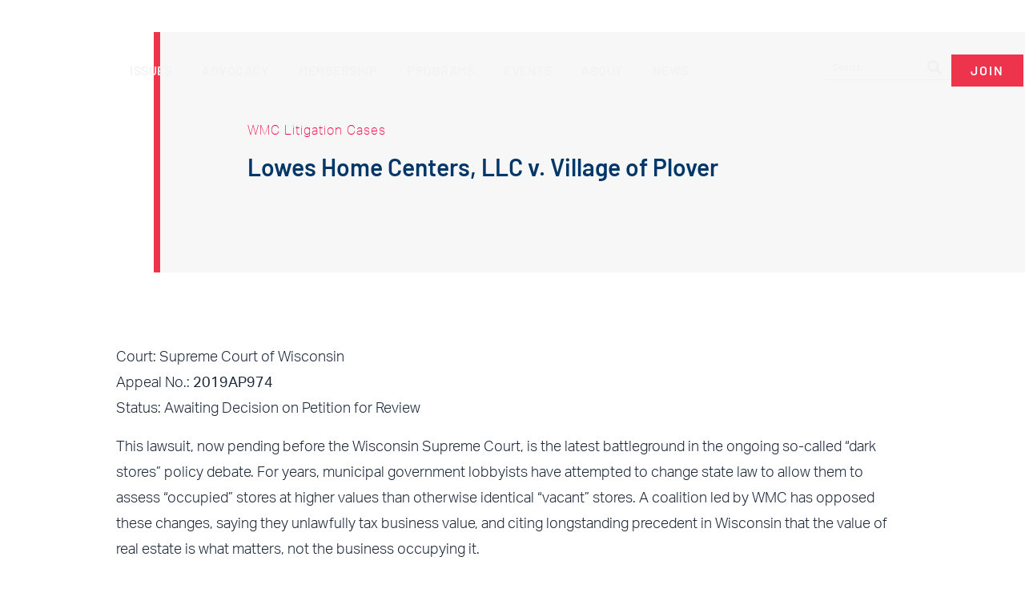

--- FILE ---
content_type: text/html; charset=UTF-8
request_url: https://www.wmc.org/cases/lowes-home-centers-llc-v-village-of-plover/
body_size: 52366
content:
<!DOCTYPE html><html lang="en-US"><head ><!-- Google Tag Manager -->
<script>(function(w,d,s,l,i){w[l]=w[l]||[];w[l].push({'gtm.start':
new Date().getTime(),event:'gtm.js'});var f=d.getElementsByTagName(s)[0],
j=d.createElement(s),dl=l!='dataLayer'?'&l='+l:'';j.async=true;j.src=
'https://www.googletagmanager.com/gtm.js?id='+i+dl;f.parentNode.insertBefore(j,f);
})(window,document,'script','dataLayer','GTM-N6M4S8X');</script>
<!-- End Google Tag Manager -->	<meta charset="UTF-8" />
	<meta name="viewport" content="width=device-width, initial-scale=1" />
	<meta name='robots' content='index, follow, max-image-preview:large, max-snippet:-1, max-video-preview:-1' />

	<!-- This site is optimized with the Yoast SEO plugin v25.8 - https://yoast.com/wordpress/plugins/seo/ -->
	<title>Lowes Home Centers, LLC v. Village of Plover - WMC Wisconsin&#039;s Chamber</title>
	<meta name="description" content="Court: Supreme Court of Wisconsin Appeal No.: 2019AP974 Status: Awaiting Decision on Petition for Review This lawsuit, now pending before the Wisconsin" />
	<link rel="canonical" href="https://www.wmc.org/cases/lowes-home-centers-llc-v-village-of-plover/" />
	<meta property="og:locale" content="en_US" />
	<meta property="og:type" content="article" />
	<meta property="og:title" content="Lowes Home Centers, LLC v. Village of Plover - WMC Wisconsin&#039;s Chamber" />
	<meta property="og:description" content="Court: Supreme Court of Wisconsin Appeal No.: 2019AP974 Status: Awaiting Decision on Petition for Review This lawsuit, now pending before the Wisconsin" />
	<meta property="og:url" content="https://www.wmc.org/cases/lowes-home-centers-llc-v-village-of-plover/" />
	<meta property="og:site_name" content="WMC Wisconsin&#039;s Chamber" />
	<meta property="article:published_time" content="2020-12-28T17:19:35+00:00" />
	<meta property="article:modified_time" content="2022-01-20T15:50:58+00:00" />
	<meta property="og:image" content="https://www.wmc.org/wp-content/uploads/2021/12/Cases.jpg" />
	<meta property="og:image:width" content="1200" />
	<meta property="og:image:height" content="600" />
	<meta property="og:image:type" content="image/jpeg" />
	<meta name="author" content="Ryan" />
	<meta name="twitter:card" content="summary_large_image" />
	<script type="application/ld+json" class="yoast-schema-graph">{"@context":"https://schema.org","@graph":[{"@type":"WebPage","@id":"https://www.wmc.org/cases/lowes-home-centers-llc-v-village-of-plover/","url":"https://www.wmc.org/cases/lowes-home-centers-llc-v-village-of-plover/","name":"Lowes Home Centers, LLC v. Village of Plover - WMC Wisconsin&#039;s Chamber","isPartOf":{"@id":"https://www.wmc.org/#website"},"primaryImageOfPage":{"@id":"https://www.wmc.org/cases/lowes-home-centers-llc-v-village-of-plover/#primaryimage"},"image":{"@id":"https://www.wmc.org/cases/lowes-home-centers-llc-v-village-of-plover/#primaryimage"},"thumbnailUrl":"https://media.wmc.org/wp-content/uploads/2021/12/09080428/Cases.jpg","datePublished":"2020-12-28T17:19:35+00:00","dateModified":"2022-01-20T15:50:58+00:00","author":{"@id":"https://www.wmc.org/#/schema/person/14045bdaa973045cedad9299f7e46e43"},"description":"Court: Supreme Court of Wisconsin Appeal No.: 2019AP974 Status: Awaiting Decision on Petition for Review This lawsuit, now pending before the Wisconsin","breadcrumb":{"@id":"https://www.wmc.org/cases/lowes-home-centers-llc-v-village-of-plover/#breadcrumb"},"inLanguage":"en-US","potentialAction":[{"@type":"ReadAction","target":["https://www.wmc.org/cases/lowes-home-centers-llc-v-village-of-plover/"]}]},{"@type":"ImageObject","inLanguage":"en-US","@id":"https://www.wmc.org/cases/lowes-home-centers-llc-v-village-of-plover/#primaryimage","url":"https://media.wmc.org/wp-content/uploads/2021/12/09080428/Cases.jpg","contentUrl":"https://media.wmc.org/wp-content/uploads/2021/12/09080428/Cases.jpg","width":1200,"height":600,"caption":"Lawyers writing"},{"@type":"BreadcrumbList","@id":"https://www.wmc.org/cases/lowes-home-centers-llc-v-village-of-plover/#breadcrumb","itemListElement":[{"@type":"ListItem","position":1,"name":"Home","item":"https://www.wmc.org/"},{"@type":"ListItem","position":2,"name":"Lowes Home Centers, LLC v. Village of Plover"}]},{"@type":"WebSite","@id":"https://www.wmc.org/#website","url":"https://www.wmc.org/","name":"WMC Wisconsin&#039;s Chamber","description":"Wisconsin Manufacturers &amp; Commerce (WMC)","potentialAction":[{"@type":"SearchAction","target":{"@type":"EntryPoint","urlTemplate":"https://www.wmc.org/?s={search_term_string}"},"query-input":{"@type":"PropertyValueSpecification","valueRequired":true,"valueName":"search_term_string"}}],"inLanguage":"en-US"},{"@type":"Person","@id":"https://www.wmc.org/#/schema/person/14045bdaa973045cedad9299f7e46e43","name":"Ryan","image":{"@type":"ImageObject","inLanguage":"en-US","@id":"https://www.wmc.org/#/schema/person/image/","url":"https://secure.gravatar.com/avatar/ca3b53c6f7540e4d14c6031cef9a1f21935cda59b7e0f8b167016a22cf2906ea?s=96&d=mm&r=g","contentUrl":"https://secure.gravatar.com/avatar/ca3b53c6f7540e4d14c6031cef9a1f21935cda59b7e0f8b167016a22cf2906ea?s=96&d=mm&r=g","caption":"Ryan"}}]}</script>
	<!-- / Yoast SEO plugin. -->


<link rel='dns-prefetch' href='//www.google.com' />
<link rel='dns-prefetch' href='//fonts.gstatic.com' />
<link rel='dns-prefetch' href='//fonts.googleapis.com' />
<link rel='dns-prefetch' href='//www.googletagmanager.com' />
<link rel='dns-prefetch' href='//ajax.googleapis.com' />
<link rel='dns-prefetch' href='//www.google-analytics.com' />
<link rel='dns-prefetch' href='//connect.facebook.net' />
<link rel='dns-prefetch' href='//www.facebook.com' />
<link rel='dns-prefetch' href='//s3-us-east-2.amazonaws.com' />
<link rel='preconnect' href='//fonts.gstatic.com' />
<link rel='preconnect' href='//fonts.googleapis.com' />
<link rel='preconnect' href='//www.googletagmanager.com' />
<link rel='preconnect' href='//ajax.googleapis.com' />
<link rel='preconnect' href='//www.google-analytics.com' />
<link rel='preconnect' href='//connect.facebook.net' />
<link rel='preconnect' href='//www.facebook.com' />
<link rel='preconnect' href='//s3-us-east-2.amazonaws.com' />
<link rel="alternate" title="oEmbed (JSON)" type="application/json+oembed" href="https://www.wmc.org/wp-json/oembed/1.0/embed?url=https%3A%2F%2Fwww.wmc.org%2Fcases%2Flowes-home-centers-llc-v-village-of-plover%2F" />
<link rel="alternate" title="oEmbed (XML)" type="text/xml+oembed" href="https://www.wmc.org/wp-json/oembed/1.0/embed?url=https%3A%2F%2Fwww.wmc.org%2Fcases%2Flowes-home-centers-llc-v-village-of-plover%2F&#038;format=xml" />
<link rel="stylesheet" type="text/css" href="https://use.typekit.net/gtj6pan.css"><style id='wp-img-auto-sizes-contain-inline-css' type='text/css'>
img:is([sizes=auto i],[sizes^="auto," i]){contain-intrinsic-size:3000px 1500px}
/*# sourceURL=wp-img-auto-sizes-contain-inline-css */
</style>

<link data-optimized="1" rel='stylesheet' id='mec-select2-style-css' href='https://www.wmc.org/wp-content/litespeed/css/79b51e45a42dc8e5a5970cc90bae6c74.css?ver=28963' type='text/css' media='all' />
<link data-optimized="1" rel='stylesheet' id='mec-font-icons-css' href='https://www.wmc.org/wp-content/litespeed/css/8bf6c7f376a6cbffc57de5f205a2ef54.css?ver=5814c' type='text/css' media='all' />
<link data-optimized="1" rel='stylesheet' id='mec-frontend-style-css' href='https://www.wmc.org/wp-content/litespeed/css/d3585c4af5b62406749b2d66e64edcf3.css?ver=43ef6' type='text/css' media='all' />
<link data-optimized="1" rel='stylesheet' id='mec-tooltip-style-css' href='https://www.wmc.org/wp-content/litespeed/css/12097f0a32ad80f2b6fcd798ad7a8a50.css?ver=59f20' type='text/css' media='all' />
<link data-optimized="1" rel='stylesheet' id='mec-tooltip-shadow-style-css' href='https://www.wmc.org/wp-content/litespeed/css/3953c8bcfdd191513f1aebe959a930b2.css?ver=179ff' type='text/css' media='all' />
<link data-optimized="1" rel='stylesheet' id='featherlight-css' href='https://www.wmc.org/wp-content/litespeed/css/e6391aa91c759604a35cb2318e7ad01f.css?ver=76d20' type='text/css' media='all' />
<link data-optimized="1" rel='stylesheet' id='mec-lity-style-css' href='https://www.wmc.org/wp-content/litespeed/css/e8776993fd7d43f908231f56d0b1bdea.css?ver=27469' type='text/css' media='all' />
<link data-optimized="1" rel='stylesheet' id='mec-general-calendar-style-css' href='https://www.wmc.org/wp-content/litespeed/css/4627fff05877b66b86e617fce908f797.css?ver=823e8' type='text/css' media='all' />
<link data-optimized="1" rel='stylesheet' id='jupiterx-child-css' href='https://www.wmc.org/wp-content/litespeed/css/6f5b8f0456f883ce6729f1743ae147dc.css?ver=245b8' type='text/css' media='all' />
<link data-optimized="1" rel='stylesheet' id='wp-block-library-css' href='https://www.wmc.org/wp-content/litespeed/css/72f3718a3bd946bad1e0471000682cdd.css?ver=dc5c6' type='text/css' media='all' />
<style id='global-styles-inline-css' type='text/css'>
:root{--wp--preset--aspect-ratio--square: 1;--wp--preset--aspect-ratio--4-3: 4/3;--wp--preset--aspect-ratio--3-4: 3/4;--wp--preset--aspect-ratio--3-2: 3/2;--wp--preset--aspect-ratio--2-3: 2/3;--wp--preset--aspect-ratio--16-9: 16/9;--wp--preset--aspect-ratio--9-16: 9/16;--wp--preset--color--black: #000000;--wp--preset--color--cyan-bluish-gray: #abb8c3;--wp--preset--color--white: #ffffff;--wp--preset--color--pale-pink: #f78da7;--wp--preset--color--vivid-red: #cf2e2e;--wp--preset--color--luminous-vivid-orange: #ff6900;--wp--preset--color--luminous-vivid-amber: #fcb900;--wp--preset--color--light-green-cyan: #7bdcb5;--wp--preset--color--vivid-green-cyan: #00d084;--wp--preset--color--pale-cyan-blue: #8ed1fc;--wp--preset--color--vivid-cyan-blue: #0693e3;--wp--preset--color--vivid-purple: #9b51e0;--wp--preset--gradient--vivid-cyan-blue-to-vivid-purple: linear-gradient(135deg,rgb(6,147,227) 0%,rgb(155,81,224) 100%);--wp--preset--gradient--light-green-cyan-to-vivid-green-cyan: linear-gradient(135deg,rgb(122,220,180) 0%,rgb(0,208,130) 100%);--wp--preset--gradient--luminous-vivid-amber-to-luminous-vivid-orange: linear-gradient(135deg,rgb(252,185,0) 0%,rgb(255,105,0) 100%);--wp--preset--gradient--luminous-vivid-orange-to-vivid-red: linear-gradient(135deg,rgb(255,105,0) 0%,rgb(207,46,46) 100%);--wp--preset--gradient--very-light-gray-to-cyan-bluish-gray: linear-gradient(135deg,rgb(238,238,238) 0%,rgb(169,184,195) 100%);--wp--preset--gradient--cool-to-warm-spectrum: linear-gradient(135deg,rgb(74,234,220) 0%,rgb(151,120,209) 20%,rgb(207,42,186) 40%,rgb(238,44,130) 60%,rgb(251,105,98) 80%,rgb(254,248,76) 100%);--wp--preset--gradient--blush-light-purple: linear-gradient(135deg,rgb(255,206,236) 0%,rgb(152,150,240) 100%);--wp--preset--gradient--blush-bordeaux: linear-gradient(135deg,rgb(254,205,165) 0%,rgb(254,45,45) 50%,rgb(107,0,62) 100%);--wp--preset--gradient--luminous-dusk: linear-gradient(135deg,rgb(255,203,112) 0%,rgb(199,81,192) 50%,rgb(65,88,208) 100%);--wp--preset--gradient--pale-ocean: linear-gradient(135deg,rgb(255,245,203) 0%,rgb(182,227,212) 50%,rgb(51,167,181) 100%);--wp--preset--gradient--electric-grass: linear-gradient(135deg,rgb(202,248,128) 0%,rgb(113,206,126) 100%);--wp--preset--gradient--midnight: linear-gradient(135deg,rgb(2,3,129) 0%,rgb(40,116,252) 100%);--wp--preset--font-size--small: 13px;--wp--preset--font-size--medium: 20px;--wp--preset--font-size--large: 36px;--wp--preset--font-size--x-large: 42px;--wp--preset--spacing--20: 0.44rem;--wp--preset--spacing--30: 0.67rem;--wp--preset--spacing--40: 1rem;--wp--preset--spacing--50: 1.5rem;--wp--preset--spacing--60: 2.25rem;--wp--preset--spacing--70: 3.38rem;--wp--preset--spacing--80: 5.06rem;--wp--preset--shadow--natural: 6px 6px 9px rgba(0, 0, 0, 0.2);--wp--preset--shadow--deep: 12px 12px 50px rgba(0, 0, 0, 0.4);--wp--preset--shadow--sharp: 6px 6px 0px rgba(0, 0, 0, 0.2);--wp--preset--shadow--outlined: 6px 6px 0px -3px rgb(255, 255, 255), 6px 6px rgb(0, 0, 0);--wp--preset--shadow--crisp: 6px 6px 0px rgb(0, 0, 0);}:where(.is-layout-flex){gap: 0.5em;}:where(.is-layout-grid){gap: 0.5em;}body .is-layout-flex{display: flex;}.is-layout-flex{flex-wrap: wrap;align-items: center;}.is-layout-flex > :is(*, div){margin: 0;}body .is-layout-grid{display: grid;}.is-layout-grid > :is(*, div){margin: 0;}:where(.wp-block-columns.is-layout-flex){gap: 2em;}:where(.wp-block-columns.is-layout-grid){gap: 2em;}:where(.wp-block-post-template.is-layout-flex){gap: 1.25em;}:where(.wp-block-post-template.is-layout-grid){gap: 1.25em;}.has-black-color{color: var(--wp--preset--color--black) !important;}.has-cyan-bluish-gray-color{color: var(--wp--preset--color--cyan-bluish-gray) !important;}.has-white-color{color: var(--wp--preset--color--white) !important;}.has-pale-pink-color{color: var(--wp--preset--color--pale-pink) !important;}.has-vivid-red-color{color: var(--wp--preset--color--vivid-red) !important;}.has-luminous-vivid-orange-color{color: var(--wp--preset--color--luminous-vivid-orange) !important;}.has-luminous-vivid-amber-color{color: var(--wp--preset--color--luminous-vivid-amber) !important;}.has-light-green-cyan-color{color: var(--wp--preset--color--light-green-cyan) !important;}.has-vivid-green-cyan-color{color: var(--wp--preset--color--vivid-green-cyan) !important;}.has-pale-cyan-blue-color{color: var(--wp--preset--color--pale-cyan-blue) !important;}.has-vivid-cyan-blue-color{color: var(--wp--preset--color--vivid-cyan-blue) !important;}.has-vivid-purple-color{color: var(--wp--preset--color--vivid-purple) !important;}.has-black-background-color{background-color: var(--wp--preset--color--black) !important;}.has-cyan-bluish-gray-background-color{background-color: var(--wp--preset--color--cyan-bluish-gray) !important;}.has-white-background-color{background-color: var(--wp--preset--color--white) !important;}.has-pale-pink-background-color{background-color: var(--wp--preset--color--pale-pink) !important;}.has-vivid-red-background-color{background-color: var(--wp--preset--color--vivid-red) !important;}.has-luminous-vivid-orange-background-color{background-color: var(--wp--preset--color--luminous-vivid-orange) !important;}.has-luminous-vivid-amber-background-color{background-color: var(--wp--preset--color--luminous-vivid-amber) !important;}.has-light-green-cyan-background-color{background-color: var(--wp--preset--color--light-green-cyan) !important;}.has-vivid-green-cyan-background-color{background-color: var(--wp--preset--color--vivid-green-cyan) !important;}.has-pale-cyan-blue-background-color{background-color: var(--wp--preset--color--pale-cyan-blue) !important;}.has-vivid-cyan-blue-background-color{background-color: var(--wp--preset--color--vivid-cyan-blue) !important;}.has-vivid-purple-background-color{background-color: var(--wp--preset--color--vivid-purple) !important;}.has-black-border-color{border-color: var(--wp--preset--color--black) !important;}.has-cyan-bluish-gray-border-color{border-color: var(--wp--preset--color--cyan-bluish-gray) !important;}.has-white-border-color{border-color: var(--wp--preset--color--white) !important;}.has-pale-pink-border-color{border-color: var(--wp--preset--color--pale-pink) !important;}.has-vivid-red-border-color{border-color: var(--wp--preset--color--vivid-red) !important;}.has-luminous-vivid-orange-border-color{border-color: var(--wp--preset--color--luminous-vivid-orange) !important;}.has-luminous-vivid-amber-border-color{border-color: var(--wp--preset--color--luminous-vivid-amber) !important;}.has-light-green-cyan-border-color{border-color: var(--wp--preset--color--light-green-cyan) !important;}.has-vivid-green-cyan-border-color{border-color: var(--wp--preset--color--vivid-green-cyan) !important;}.has-pale-cyan-blue-border-color{border-color: var(--wp--preset--color--pale-cyan-blue) !important;}.has-vivid-cyan-blue-border-color{border-color: var(--wp--preset--color--vivid-cyan-blue) !important;}.has-vivid-purple-border-color{border-color: var(--wp--preset--color--vivid-purple) !important;}.has-vivid-cyan-blue-to-vivid-purple-gradient-background{background: var(--wp--preset--gradient--vivid-cyan-blue-to-vivid-purple) !important;}.has-light-green-cyan-to-vivid-green-cyan-gradient-background{background: var(--wp--preset--gradient--light-green-cyan-to-vivid-green-cyan) !important;}.has-luminous-vivid-amber-to-luminous-vivid-orange-gradient-background{background: var(--wp--preset--gradient--luminous-vivid-amber-to-luminous-vivid-orange) !important;}.has-luminous-vivid-orange-to-vivid-red-gradient-background{background: var(--wp--preset--gradient--luminous-vivid-orange-to-vivid-red) !important;}.has-very-light-gray-to-cyan-bluish-gray-gradient-background{background: var(--wp--preset--gradient--very-light-gray-to-cyan-bluish-gray) !important;}.has-cool-to-warm-spectrum-gradient-background{background: var(--wp--preset--gradient--cool-to-warm-spectrum) !important;}.has-blush-light-purple-gradient-background{background: var(--wp--preset--gradient--blush-light-purple) !important;}.has-blush-bordeaux-gradient-background{background: var(--wp--preset--gradient--blush-bordeaux) !important;}.has-luminous-dusk-gradient-background{background: var(--wp--preset--gradient--luminous-dusk) !important;}.has-pale-ocean-gradient-background{background: var(--wp--preset--gradient--pale-ocean) !important;}.has-electric-grass-gradient-background{background: var(--wp--preset--gradient--electric-grass) !important;}.has-midnight-gradient-background{background: var(--wp--preset--gradient--midnight) !important;}.has-small-font-size{font-size: var(--wp--preset--font-size--small) !important;}.has-medium-font-size{font-size: var(--wp--preset--font-size--medium) !important;}.has-large-font-size{font-size: var(--wp--preset--font-size--large) !important;}.has-x-large-font-size{font-size: var(--wp--preset--font-size--x-large) !important;}
/*# sourceURL=global-styles-inline-css */
</style>

<style id='classic-theme-styles-inline-css' type='text/css'>
/*! This file is auto-generated */
.wp-block-button__link{color:#fff;background-color:#32373c;border-radius:9999px;box-shadow:none;text-decoration:none;padding:calc(.667em + 2px) calc(1.333em + 2px);font-size:1.125em}.wp-block-file__button{background:#32373c;color:#fff;text-decoration:none}
/*# sourceURL=/wp-includes/css/classic-themes.min.css */
</style>
<link data-optimized="1" rel='stylesheet' id='jet-engine-frontend-css' href='https://www.wmc.org/wp-content/litespeed/css/9b6d4869d7d4d739ec19992e4c76c178.css?ver=81acd' type='text/css' media='all' />
<link data-optimized="1" rel='stylesheet' id='lion_tree_group-frontend-css' href='https://www.wmc.org/wp-content/litespeed/css/6ad7c69273c66aee1145dde5aa0ccef4.css?ver=345f6' type='text/css' media='all' />
<link data-optimized="1" rel='stylesheet' id='jupiterx-popups-animation-css' href='https://www.wmc.org/wp-content/litespeed/css/828ce04245941202f3684cbd9755dc88.css?ver=6f967' type='text/css' media='all' />
<link data-optimized="1" rel='stylesheet' id='jupiterx-css' href='https://www.wmc.org/wp-content/litespeed/css/7aae0c6b931bc8ded8de99abc405a65a.css?ver=7973d' type='text/css' media='all' />
<link data-optimized="1" rel='stylesheet' id='jet-menu-public-styles-css' href='https://www.wmc.org/wp-content/litespeed/css/4923c0e3f3847f2245cdb9fb2e289863.css?ver=23e4b' type='text/css' media='all' />
<link data-optimized="1" rel='stylesheet' id='jupiterx-elements-dynamic-styles-css' href='https://www.wmc.org/wp-content/litespeed/css/5f8399f2170473f5c260fae6456b626b.css?ver=72a8c' type='text/css' media='all' />
<link data-optimized="1" rel='stylesheet' id='elementor-frontend-css' href='https://www.wmc.org/wp-content/litespeed/css/837d505eb5b44be18c8567795f5e81fa.css?ver=9b173' type='text/css' media='all' />
<style id='elementor-frontend-inline-css' type='text/css'>
.elementor-kit-8{--e-global-color-primary:#003768;--e-global-color-secondary:#EE334D;--e-global-color-text:#192638;--e-global-color-accent:#EDEDED;--e-global-color-a4bba35:#FFFFFF;--e-global-color-e49fd49:#018162;--e-global-color-34ab6e3:#0078B4;--e-global-color-0655f73:#272262;--e-global-color-1b55c54:#FFFFFFA1;--e-global-color-2716d70:#56AE7B;--e-global-color-02fa3f6:#9C732B;--e-global-color-3cc3591:#857E86;--e-global-color-17c78d8:#D9D9D9;--e-global-typography-primary-font-family:"aktiv-grotesk";--e-global-typography-primary-font-weight:600;--e-global-typography-secondary-font-family:"Barlow";--e-global-typography-secondary-font-weight:400;--e-global-typography-text-font-family:"aktiv-grotesk";--e-global-typography-text-font-size:16px;--e-global-typography-text-font-weight:400;--e-global-typography-text-line-height:1.8em;--e-global-typography-accent-font-family:"Barlow";--e-global-typography-accent-font-weight:500;--e-global-typography-27a0ca0-font-family:"Barlow";--e-global-typography-27a0ca0-font-size:20px;--e-global-typography-27a0ca0-font-weight:300;--e-global-typography-27a0ca0-text-transform:uppercase;--e-global-typography-27a0ca0-letter-spacing:2px;--e-global-typography-02f223a-font-family:"aktiv-grotesk";--e-global-typography-02f223a-font-size:12px;--e-global-typography-02f223a-font-weight:400;--e-global-typography-02f223a-line-height:1.8em;--e-global-typography-9a486d4-font-family:"Barlow";--e-global-typography-9a486d4-font-size:14px;--e-global-typography-9a486d4-font-weight:400;--e-global-typography-57184af-font-family:"Barlow";--e-global-typography-57184af-font-weight:600;--e-global-typography-ff89c51-font-family:"Barlow";--e-global-typography-ff89c51-font-size:17px;--e-global-typography-ff89c51-font-weight:400;--e-global-typography-ff89c51-line-height:1.8em;--e-global-typography-d24eceb-font-family:"Barlow";--e-global-typography-d24eceb-font-size:14px;--e-global-typography-d24eceb-font-weight:600;--e-global-typography-d24eceb-line-height:1.2em;--e-global-typography-d24eceb-letter-spacing:0.5px;--e-global-typography-a033041-font-family:"Barlow";--e-global-typography-a033041-font-size:14px;--e-global-typography-a033041-font-weight:400;--e-global-typography-a033041-line-height:1em;--e-global-typography-72da613-font-family:"Barlow";--e-global-typography-72da613-font-size:20px;--e-global-typography-72da613-font-weight:500;--e-global-typography-72da613-line-height:20px;--e-global-typography-c0608d0-font-family:"Barlow";--e-global-typography-c0608d0-font-size:16px;--e-global-typography-c0608d0-font-weight:400;--e-global-typography-dbac9e1-font-family:"Barlow";--e-global-typography-dbac9e1-font-size:16px;--e-global-typography-dbac9e1-font-weight:600;--e-global-typography-dbac9e1-text-transform:uppercase;--e-global-typography-dbac9e1-letter-spacing:0.5px;--e-global-typography-131a722-font-family:"Barlow";--e-global-typography-131a722-font-size:16px;--e-global-typography-131a722-font-weight:400;--e-global-typography-131a722-text-transform:uppercase;--e-global-typography-131a722-letter-spacing:1px;--e-global-typography-b6b08f1-font-family:"aktiv-grotesk";--e-global-typography-b6b08f1-font-size:40px;--e-global-typography-b6b08f1-font-weight:600;--e-global-typography-7ac7ef6-font-family:"Barlow";--e-global-typography-7ac7ef6-font-size:13px;--e-global-typography-7ac7ef6-font-weight:600;--e-global-typography-7ac7ef6-text-transform:uppercase;--e-global-typography-7ac7ef6-line-height:1em;--e-global-typography-7ac7ef6-letter-spacing:2px;--e-global-typography-c4f3af1-font-family:"Barlow";--e-global-typography-c4f3af1-font-size:28px;--e-global-typography-c4f3af1-font-weight:500;--e-global-typography-c4f3af1-line-height:1.2em;--e-global-typography-5a5aa06-font-family:"aktiv-grotesk";--e-global-typography-5a5aa06-font-size:14px;--e-global-typography-5a5aa06-font-weight:400;--e-global-typography-5a5aa06-line-height:1.8em;}.elementor-kit-8 e-page-transition{background-color:#FFBC7D;}.elementor-kit-8 h1{color:var( --e-global-color-primary );font-family:"Barlow", Sans-serif;font-size:30px;font-weight:600;line-height:1.2em;}.elementor-kit-8 h2{color:var( --e-global-color-primary );font-family:"Barlow", Sans-serif;font-size:24px;font-weight:400;line-height:1.2em;}.elementor-kit-8 h3{color:var( --e-global-color-secondary );font-family:"Barlow", Sans-serif;font-size:18px;font-weight:500;}.elementor-kit-8 h4{color:var( --e-global-color-primary );font-family:"Barlow", Sans-serif;font-size:20px;font-weight:400;line-height:1.2em;}.elementor-kit-8 h5{color:var( --e-global-color-text );font-family:"Barlow", Sans-serif;font-size:16px;font-weight:400;text-transform:uppercase;}.elementor-kit-8 h6{color:var( --e-global-color-primary );font-family:"Barlow", Sans-serif;font-size:14px;font-weight:400;}.elementor-section.elementor-section-boxed > .elementor-container{max-width:1140px;}.e-con{--container-max-width:1140px;}.elementor-widget:not(:last-child){--kit-widget-spacing:20px;}.elementor-element{--widgets-spacing:20px 20px;--widgets-spacing-row:20px;--widgets-spacing-column:20px;}{}h1.entry-title{display:var(--page-title-display);}@media(max-width:1024px){.elementor-kit-8{--e-global-typography-dbac9e1-font-size:12px;}.elementor-section.elementor-section-boxed > .elementor-container{max-width:1024px;}.e-con{--container-max-width:1024px;}}@media(max-width:767px){.elementor-kit-8{--e-global-typography-b6b08f1-font-size:30px;}.elementor-section.elementor-section-boxed > .elementor-container{max-width:767px;}.e-con{--container-max-width:767px;}}/* Start custom CSS */.mec-location-url a {
    color: #ffffff;
}/* End custom CSS */
.elementor-382 .elementor-element.elementor-element-2d7941d .elementor-repeater-item-b5c681f.jet-parallax-section__layout .jet-parallax-section__image{background-size:auto;}.elementor-382 .elementor-element.elementor-element-513ae6a{--grid-template-columns:repeat(0, auto);text-align:left;--icon-size:20px;--grid-column-gap:2px;--grid-row-gap:0px;}.elementor-382 .elementor-element.elementor-element-513ae6a .elementor-social-icon{background-color:#00376800;}.elementor-382 .elementor-element.elementor-element-513ae6a .elementor-social-icon i{color:var( --e-global-color-primary );}.elementor-382 .elementor-element.elementor-element-513ae6a .elementor-social-icon svg{fill:var( --e-global-color-primary );}.elementor-382 .elementor-element.elementor-element-513ae6a .elementor-social-icon:hover{background-color:#FFFFFF00;}.elementor-382 .elementor-element.elementor-element-513ae6a .elementor-social-icon:hover i{color:var( --e-global-color-secondary );}.elementor-382 .elementor-element.elementor-element-513ae6a .elementor-social-icon:hover svg{fill:var( --e-global-color-secondary );}.elementor-widget-text-editor{font-family:var( --e-global-typography-text-font-family ), Sans-serif;font-size:var( --e-global-typography-text-font-size );font-weight:var( --e-global-typography-text-font-weight );line-height:var( --e-global-typography-text-line-height );color:var( --e-global-color-text );}.elementor-widget-text-editor.elementor-drop-cap-view-stacked .elementor-drop-cap{background-color:var( --e-global-color-primary );}.elementor-widget-text-editor.elementor-drop-cap-view-framed .elementor-drop-cap, .elementor-widget-text-editor.elementor-drop-cap-view-default .elementor-drop-cap{color:var( --e-global-color-primary );border-color:var( --e-global-color-primary );}.elementor-382 .elementor-element.elementor-element-bd456c1{font-family:"Barlow", Sans-serif;font-size:14px;font-weight:400;line-height:1.5em;color:#003768;}.elementor-widget-raven-button a.raven-button .button-text, .elementor-widget-raven-button .raven-button .button-text{font-family:var( --e-global-typography-accent-font-family ), Sans-serif;font-weight:var( --e-global-typography-accent-font-weight );}.elementor-widget-raven-button a.raven-button .button-subtext, .elementor-widget-raven-button .raven-button .button-subtext{font-family:var( --e-global-typography-accent-font-family ), Sans-serif;font-weight:var( --e-global-typography-accent-font-weight );}.elementor-382 .elementor-element.elementor-element-5f85e17 a.raven-button .button-text{color:var( --e-global-color-primary );}.elementor-382 .elementor-element.elementor-element-5f85e17 .raven-button .button-text{color:var( --e-global-color-primary );}.elementor-382 .elementor-element.elementor-element-5f85e17 .raven-button-icon{color:var( --e-global-color-primary );}.elementor-382 .elementor-element.elementor-element-5f85e17 .raven-button-icon i{color:var( --e-global-color-primary );}.elementor-382 .elementor-element.elementor-element-5f85e17 .raven-button-icon svg{fill:var( --e-global-color-primary );}.elementor-382 .elementor-element.elementor-element-5f85e17 a.raven-button, .elementor-382 .elementor-element.elementor-element-5f85e17 .raven-button, .elementor-382 .elementor-element.elementor-element-5f85e17 .raven-button-widget-normal-effect-blink:after{background-color:var( --e-global-color-accent );background-image:var( --e-global-color-accent );}.elementor-382 .elementor-element.elementor-element-5f85e17 a.raven-button{border-color:var( --e-global-color-primary );border-radius:0px 0px 0px 0px;}.elementor-382 .elementor-element.elementor-element-5f85e17 .raven-button{border-color:var( --e-global-color-primary );border-radius:0px 0px 0px 0px;}.elementor-382 .elementor-element.elementor-element-5f85e17 a.raven-button:not(:hover), .elementor-382 .elementor-element.elementor-element-5f85e17 .raven-button:not(:hover){border-style:solid;border-width:1px 1px 1px 1px;}.elementor-382 .elementor-element.elementor-element-5f85e17 .raven-button:not(:hover).raven-button-widget-normal-effect-shockwave:after{border-radius:0px 0px 0px 0px;}.elementor-382 .elementor-element.elementor-element-5f85e17 .raven-button:not(:hover).raven-button-widget-normal-effect-shockwave:before{border-radius:0px 0px 0px 0px;}.elementor-382 .elementor-element.elementor-element-5f85e17 a.raven-button:hover{background-color:var( --e-global-color-primary );background-image:var( --e-global-color-primary );}.elementor-382 .elementor-element.elementor-element-5f85e17 a.raven-button .button-text, .elementor-382 .elementor-element.elementor-element-5f85e17 .raven-button .button-text{font-family:"Barlow", Sans-serif;font-size:13px;font-weight:600;}.elementor-widget-heading .elementor-heading-title{font-family:var( --e-global-typography-primary-font-family ), Sans-serif;font-weight:var( --e-global-typography-primary-font-weight );color:var( --e-global-color-primary );}.elementor-382 .elementor-element.elementor-element-d30039a .elementor-heading-title{font-family:"aktiv-grotesk", Sans-serif;font-size:20px;font-weight:600;color:var( --e-global-color-primary );}.elementor-widget-icon-list .elementor-icon-list-item:not(:last-child):after{border-color:var( --e-global-color-text );}.elementor-widget-icon-list .elementor-icon-list-icon i{color:var( --e-global-color-primary );}.elementor-widget-icon-list .elementor-icon-list-icon svg{fill:var( --e-global-color-primary );}.elementor-widget-icon-list .elementor-icon-list-item > .elementor-icon-list-text, .elementor-widget-icon-list .elementor-icon-list-item > a{font-family:var( --e-global-typography-text-font-family ), Sans-serif;font-size:var( --e-global-typography-text-font-size );font-weight:var( --e-global-typography-text-font-weight );line-height:var( --e-global-typography-text-line-height );}.elementor-widget-icon-list .elementor-icon-list-text{color:var( --e-global-color-secondary );}.elementor-382 .elementor-element.elementor-element-164afbb .elementor-icon-list-icon i{transition:color 0.3s;}.elementor-382 .elementor-element.elementor-element-164afbb .elementor-icon-list-icon svg{transition:fill 0.3s;}.elementor-382 .elementor-element.elementor-element-164afbb{--e-icon-list-icon-size:12px;--icon-vertical-offset:0px;}.elementor-382 .elementor-element.elementor-element-164afbb .elementor-icon-list-item > .elementor-icon-list-text, .elementor-382 .elementor-element.elementor-element-164afbb .elementor-icon-list-item > a{font-family:"Barlow", Sans-serif;font-size:14px;font-weight:400;line-height:1.8em;}.elementor-382 .elementor-element.elementor-element-164afbb .elementor-icon-list-text{color:var( --e-global-color-primary );transition:color 0.3s;}.elementor-382 .elementor-element.elementor-element-c81d815 .elementor-heading-title{font-family:"aktiv-grotesk", Sans-serif;font-size:20px;font-weight:600;color:var( --e-global-color-primary );}.elementor-382 .elementor-element.elementor-element-1611cdc .elementor-icon-list-icon i{transition:color 0.3s;}.elementor-382 .elementor-element.elementor-element-1611cdc .elementor-icon-list-icon svg{transition:fill 0.3s;}.elementor-382 .elementor-element.elementor-element-1611cdc{--e-icon-list-icon-size:12px;--icon-vertical-offset:0px;}.elementor-382 .elementor-element.elementor-element-1611cdc .elementor-icon-list-item > .elementor-icon-list-text, .elementor-382 .elementor-element.elementor-element-1611cdc .elementor-icon-list-item > a{font-family:"Barlow", Sans-serif;font-size:14px;font-weight:400;line-height:1.8em;}.elementor-382 .elementor-element.elementor-element-1611cdc .elementor-icon-list-text{color:var( --e-global-color-primary );transition:color 0.3s;}.elementor-widget-image .widget-image-caption{color:var( --e-global-color-text );font-family:var( --e-global-typography-text-font-family ), Sans-serif;font-size:var( --e-global-typography-text-font-size );font-weight:var( --e-global-typography-text-font-weight );line-height:var( --e-global-typography-text-line-height );}.elementor-382 .elementor-element.elementor-element-f962d82{margin:0px 0px calc(var(--kit-widget-spacing, 0px) + 0px) 0px;padding:0px 0px 0px 0px;text-align:left;}.elementor-382 .elementor-element.elementor-element-f962d82 img{width:200px;}.elementor-382 .elementor-element.elementor-element-2d7941d:not(.elementor-motion-effects-element-type-background), .elementor-382 .elementor-element.elementor-element-2d7941d > .elementor-motion-effects-container > .elementor-motion-effects-layer{background-color:var( --e-global-color-accent );}.elementor-382 .elementor-element.elementor-element-2d7941d{transition:background 0.3s, border 0.3s, border-radius 0.3s, box-shadow 0.3s;padding:3% 3% 3% 3%;}.elementor-382 .elementor-element.elementor-element-2d7941d > .elementor-background-overlay{transition:background 0.3s, border-radius 0.3s, opacity 0.3s;}.elementor-382 .elementor-element.elementor-element-8a82a65 > .elementor-container > .elementor-column > .elementor-widget-wrap{align-content:center;align-items:center;}.elementor-382 .elementor-element.elementor-element-8a82a65 .elementor-repeater-item-743a01d.jet-parallax-section__layout .jet-parallax-section__image{background-size:auto;}.elementor-bc-flex-widget .elementor-382 .elementor-element.elementor-element-1343265.elementor-column:not(.raven-column-flex-vertical) .elementor-widget-wrap{align-items:center;}.elementor-382 .elementor-element.elementor-element-1343265.elementor-column.elementor-element[data-element_type="column"]:not(.raven-column-flex-vertical) > .elementor-widget-wrap.elementor-element-populated{align-content:center;align-items:center;}.elementor-382 .elementor-element.elementor-element-1343265.elementor-column.elementor-element[data-element_type="column"].raven-column-flex-vertical > .elementor-widget-wrap.elementor-element-populated{justify-content:center;}.elementor-bc-flex-widget .elementor-382 .elementor-element.elementor-element-0bdf997.elementor-column:not(.raven-column-flex-vertical) .elementor-widget-wrap{align-items:center;}.elementor-382 .elementor-element.elementor-element-0bdf997.elementor-column.elementor-element[data-element_type="column"]:not(.raven-column-flex-vertical) > .elementor-widget-wrap.elementor-element-populated{align-content:center;align-items:center;}.elementor-382 .elementor-element.elementor-element-0bdf997.elementor-column.elementor-element[data-element_type="column"].raven-column-flex-vertical > .elementor-widget-wrap.elementor-element-populated{justify-content:center;}.elementor-382 .elementor-element.elementor-element-0bdf997 > .elementor-element-populated{padding:20px 0px 0px 0px;}.elementor-382 .elementor-element.elementor-element-2d93e78{text-align:right;font-family:"aktiv-grotesk", Sans-serif;font-size:11px;font-weight:400;color:var( --e-global-color-primary );}.elementor-382 .elementor-element.elementor-element-8a82a65:not(.elementor-motion-effects-element-type-background), .elementor-382 .elementor-element.elementor-element-8a82a65 > .elementor-motion-effects-container > .elementor-motion-effects-layer{background-color:var( --e-global-color-accent );}.elementor-382 .elementor-element.elementor-element-8a82a65{border-style:solid;border-width:1px 0px 0px 0px;border-color:#F8F8F8;transition:background 0.3s, border 0.3s, border-radius 0.3s, box-shadow 0.3s;padding:0% 3% 0% 3%;}.elementor-382 .elementor-element.elementor-element-8a82a65 > .elementor-background-overlay{transition:background 0.3s, border-radius 0.3s, opacity 0.3s;}.elementor-theme-builder-content-area{height:400px;}.elementor-location-header:before, .elementor-location-footer:before{content:"";display:table;clear:both;}@media(max-width:1366px){.elementor-widget-text-editor{font-size:var( --e-global-typography-text-font-size );line-height:var( --e-global-typography-text-line-height );}.elementor-widget-icon-list .elementor-icon-list-item > .elementor-icon-list-text, .elementor-widget-icon-list .elementor-icon-list-item > a{font-size:var( --e-global-typography-text-font-size );line-height:var( --e-global-typography-text-line-height );}.elementor-widget-image .widget-image-caption{font-size:var( --e-global-typography-text-font-size );line-height:var( --e-global-typography-text-line-height );}}@media(max-width:1024px){.elementor-widget-text-editor{font-size:var( --e-global-typography-text-font-size );line-height:var( --e-global-typography-text-line-height );}.elementor-widget-icon-list .elementor-icon-list-item > .elementor-icon-list-text, .elementor-widget-icon-list .elementor-icon-list-item > a{font-size:var( --e-global-typography-text-font-size );line-height:var( --e-global-typography-text-line-height );}.elementor-widget-image .widget-image-caption{font-size:var( --e-global-typography-text-font-size );line-height:var( --e-global-typography-text-line-height );}}@media(max-width:767px){.elementor-382 .elementor-element.elementor-element-513ae6a{text-align:center;}.elementor-widget-text-editor{font-size:var( --e-global-typography-text-font-size );line-height:var( --e-global-typography-text-line-height );}.elementor-382 .elementor-element.elementor-element-bd456c1{text-align:center;}.elementor-382 .elementor-element.elementor-element-03d7f25{width:50%;}.elementor-382 .elementor-element.elementor-element-d30039a{text-align:center;}.elementor-382 .elementor-element.elementor-element-d30039a .elementor-heading-title{font-size:20px;}.elementor-widget-icon-list .elementor-icon-list-item > .elementor-icon-list-text, .elementor-widget-icon-list .elementor-icon-list-item > a{font-size:var( --e-global-typography-text-font-size );line-height:var( --e-global-typography-text-line-height );}.elementor-382 .elementor-element.elementor-element-7438d3e{width:50%;}.elementor-382 .elementor-element.elementor-element-c81d815{text-align:center;}.elementor-382 .elementor-element.elementor-element-c81d815 .elementor-heading-title{font-size:20px;}.elementor-widget-image .widget-image-caption{font-size:var( --e-global-typography-text-font-size );line-height:var( --e-global-typography-text-line-height );}.elementor-382 .elementor-element.elementor-element-f962d82{text-align:center;}.elementor-382 .elementor-element.elementor-element-f962d82 img{width:60%;}.elementor-382 .elementor-element.elementor-element-2d93e78{text-align:center;}}/* Start JX Custom Fonts CSS *//* End JX Custom Fonts CSS */
/* Start JX Custom Fonts CSS *//* End JX Custom Fonts CSS */
.elementor-4359 .elementor-element.elementor-element-6fa7d51 .elementor-repeater-item-85b8051.jet-parallax-section__layout .jet-parallax-section__image{background-size:auto;}.elementor-bc-flex-widget .elementor-4359 .elementor-element.elementor-element-49394c5.elementor-column:not(.raven-column-flex-vertical) .elementor-widget-wrap{align-items:center;}.elementor-4359 .elementor-element.elementor-element-49394c5.elementor-column.elementor-element[data-element_type="column"]:not(.raven-column-flex-vertical) > .elementor-widget-wrap.elementor-element-populated{align-content:center;align-items:center;}.elementor-4359 .elementor-element.elementor-element-49394c5.elementor-column.elementor-element[data-element_type="column"].raven-column-flex-vertical > .elementor-widget-wrap.elementor-element-populated{justify-content:center;}.elementor-4359 .elementor-element.elementor-element-49394c5 > .elementor-element-populated{transition:background 0.3s, border 0.3s, border-radius 0.3s, box-shadow 0.3s;padding:0% 0% 0% 0%;}.elementor-4359 .elementor-element.elementor-element-49394c5 > .elementor-element-populated > .elementor-background-overlay{transition:background 0.3s, border-radius 0.3s, opacity 0.3s;}.elementor-4359 .elementor-element.elementor-element-2eeb661:not(.elementor-motion-effects-element-type-background) > .elementor-widget-wrap, .elementor-4359 .elementor-element.elementor-element-2eeb661 > .elementor-widget-wrap > .elementor-motion-effects-container > .elementor-motion-effects-layer{background-color:#f7f7f7;}.elementor-bc-flex-widget .elementor-4359 .elementor-element.elementor-element-2eeb661.elementor-column:not(.raven-column-flex-vertical) .elementor-widget-wrap{align-items:center;}.elementor-4359 .elementor-element.elementor-element-2eeb661.elementor-column.elementor-element[data-element_type="column"]:not(.raven-column-flex-vertical) > .elementor-widget-wrap.elementor-element-populated{align-content:center;align-items:center;}.elementor-4359 .elementor-element.elementor-element-2eeb661.elementor-column.elementor-element[data-element_type="column"].raven-column-flex-vertical > .elementor-widget-wrap.elementor-element-populated{justify-content:center;}.elementor-4359 .elementor-element.elementor-element-2eeb661 > .elementor-element-populated{border-style:solid;border-width:0px 0px 0px 8px;border-color:var( --e-global-color-secondary );transition:background 0.3s, border 0.3s, border-radius 0.3s, box-shadow 0.3s;padding:0% 30% 0% 10%;}.elementor-4359 .elementor-element.elementor-element-2eeb661 > .elementor-element-populated > .elementor-background-overlay{transition:background 0.3s, border-radius 0.3s, opacity 0.3s;}.elementor-widget-post-info .elementor-icon-list-item:not(:last-child):after{border-color:var( --e-global-color-text );}.elementor-widget-post-info .elementor-icon-list-icon i{color:var( --e-global-color-primary );}.elementor-widget-post-info .elementor-icon-list-icon svg{fill:var( --e-global-color-primary );}.elementor-widget-post-info .elementor-icon-list-text, .elementor-widget-post-info .elementor-icon-list-text a{color:var( --e-global-color-secondary );}.elementor-widget-post-info .elementor-icon-list-item{font-family:var( --e-global-typography-text-font-family ), Sans-serif;font-size:var( --e-global-typography-text-font-size );font-weight:var( --e-global-typography-text-font-weight );line-height:var( --e-global-typography-text-line-height );}.elementor-4359 .elementor-element.elementor-element-4769f64 .elementor-icon-list-items:not(.elementor-inline-items) .elementor-icon-list-item:not(:last-child){padding-bottom:calc(8px/2);}.elementor-4359 .elementor-element.elementor-element-4769f64 .elementor-icon-list-items:not(.elementor-inline-items) .elementor-icon-list-item:not(:first-child){margin-top:calc(8px/2);}.elementor-4359 .elementor-element.elementor-element-4769f64 .elementor-icon-list-items.elementor-inline-items .elementor-icon-list-item{margin-right:calc(8px/2);margin-left:calc(8px/2);}.elementor-4359 .elementor-element.elementor-element-4769f64 .elementor-icon-list-items.elementor-inline-items{margin-right:calc(-8px/2);margin-left:calc(-8px/2);}body.rtl .elementor-4359 .elementor-element.elementor-element-4769f64 .elementor-icon-list-items.elementor-inline-items .elementor-icon-list-item:after{left:calc(-8px/2);}body:not(.rtl) .elementor-4359 .elementor-element.elementor-element-4769f64 .elementor-icon-list-items.elementor-inline-items .elementor-icon-list-item:after{right:calc(-8px/2);}.elementor-4359 .elementor-element.elementor-element-4769f64 .elementor-icon-list-icon{width:0px;}.elementor-4359 .elementor-element.elementor-element-4769f64 .elementor-icon-list-icon i{font-size:0px;}.elementor-4359 .elementor-element.elementor-element-4769f64 .elementor-icon-list-icon svg{--e-icon-list-icon-size:0px;}body:not(.rtl) .elementor-4359 .elementor-element.elementor-element-4769f64 .elementor-icon-list-text{padding-left:0px;}body.rtl .elementor-4359 .elementor-element.elementor-element-4769f64 .elementor-icon-list-text{padding-right:0px;}.elementor-4359 .elementor-element.elementor-element-4769f64 .elementor-icon-list-text, .elementor-4359 .elementor-element.elementor-element-4769f64 .elementor-icon-list-text a{color:#f40045;}.elementor-4359 .elementor-element.elementor-element-4769f64 .elementor-icon-list-item{font-family:"aktiv-grotesk-thin", Sans-serif;font-size:16px;font-weight:300;line-height:1em;letter-spacing:1px;}.elementor-widget-theme-post-title .elementor-heading-title{font-family:var( --e-global-typography-primary-font-family ), Sans-serif;font-weight:var( --e-global-typography-primary-font-weight );color:var( --e-global-color-primary );}.elementor-4359 .elementor-element.elementor-element-9815b9e .elementor-heading-title{font-family:"Barlow", Sans-serif;font-size:30px;font-weight:600;line-height:1.2em;color:var( --e-global-color-primary );}.elementor-4359 .elementor-element.elementor-element-6fa7d51 > .elementor-container{min-height:300px;}.elementor-4359 .elementor-element.elementor-element-6fa7d51{transition:background 0.3s, border 0.3s, border-radius 0.3s, box-shadow 0.3s;margin-top:40px;margin-bottom:0px;padding:0px 0px 0px 0px;}.elementor-4359 .elementor-element.elementor-element-6fa7d51 > .elementor-background-overlay{transition:background 0.3s, border-radius 0.3s, opacity 0.3s;}.elementor-4359 .elementor-element.elementor-element-53e2533 .elementor-repeater-item-59a076e.jet-parallax-section__layout .jet-parallax-section__image{background-size:auto;}.elementor-widget-theme-post-content{color:var( --e-global-color-text );font-family:var( --e-global-typography-text-font-family ), Sans-serif;font-size:var( --e-global-typography-text-font-size );font-weight:var( --e-global-typography-text-font-weight );line-height:var( --e-global-typography-text-line-height );}.elementor-4359 .elementor-element.elementor-element-036eccd{color:var( --e-global-color-text );font-family:"aktiv-grotesk", Sans-serif;font-size:18px;font-weight:300;}.elementor-4359 .elementor-element.elementor-element-53e2533 > .elementor-container{max-width:1010px;}.elementor-4359 .elementor-element.elementor-element-53e2533{margin-top:80px;margin-bottom:0px;}.elementor-4359 .elementor-element.elementor-element-49e4546 .elementor-repeater-item-93a5475.jet-parallax-section__layout .jet-parallax-section__image{background-size:auto;}.elementor-4359 .elementor-element.elementor-element-5bc92cd > .elementor-widget-wrap > .elementor-widget:not(.elementor-widget__width-auto):not(.elementor-widget__width-initial):not(:last-child):not(.elementor-absolute){--kit-widget-spacing:10px;}.elementor-4359 .elementor-element.elementor-element-8372bd2 .elementor-repeater-item-8cfe18e.jet-parallax-section__layout .jet-parallax-section__image{background-size:auto;}.elementor-4359 .elementor-element.elementor-element-91129c9 > .elementor-element-populated{padding:0px 0px 0px 0px;}.elementor-widget-heading .elementor-heading-title{font-family:var( --e-global-typography-primary-font-family ), Sans-serif;font-weight:var( --e-global-typography-primary-font-weight );color:var( --e-global-color-primary );}.elementor-4359 .elementor-element.elementor-element-a884398 .elementor-heading-title{font-family:"aktiv-grotesk", Sans-serif;font-size:50px;font-weight:600;color:var( --e-global-color-primary );}.elementor-4359 .elementor-element.elementor-element-fd1c3fd .elementor-heading-title{font-family:"Barlow", Sans-serif;font-size:20px;font-weight:300;text-transform:uppercase;letter-spacing:2px;color:var( --e-global-color-primary );}.elementor-widget-posts .elementor-button{background-color:var( --e-global-color-accent );font-family:var( --e-global-typography-accent-font-family ), Sans-serif;font-weight:var( --e-global-typography-accent-font-weight );}.elementor-widget-posts .elementor-post__title, .elementor-widget-posts .elementor-post__title a{color:var( --e-global-color-secondary );font-family:var( --e-global-typography-primary-font-family ), Sans-serif;font-weight:var( --e-global-typography-primary-font-weight );}.elementor-widget-posts .elementor-post__meta-data{font-family:var( --e-global-typography-secondary-font-family ), Sans-serif;font-weight:var( --e-global-typography-secondary-font-weight );}.elementor-widget-posts .elementor-post__excerpt p{font-family:var( --e-global-typography-text-font-family ), Sans-serif;font-size:var( --e-global-typography-text-font-size );font-weight:var( --e-global-typography-text-font-weight );line-height:var( --e-global-typography-text-line-height );}.elementor-widget-posts .elementor-post__read-more{color:var( --e-global-color-accent );}.elementor-widget-posts a.elementor-post__read-more{font-family:var( --e-global-typography-accent-font-family ), Sans-serif;font-weight:var( --e-global-typography-accent-font-weight );}.elementor-widget-posts .elementor-post__card .elementor-post__badge{background-color:var( --e-global-color-accent );font-family:var( --e-global-typography-accent-font-family ), Sans-serif;font-weight:var( --e-global-typography-accent-font-weight );}.elementor-widget-posts .elementor-pagination{font-family:var( --e-global-typography-secondary-font-family ), Sans-serif;font-weight:var( --e-global-typography-secondary-font-weight );}.elementor-widget-posts .e-load-more-message{font-family:var( --e-global-typography-secondary-font-family ), Sans-serif;font-weight:var( --e-global-typography-secondary-font-weight );}.elementor-4359 .elementor-element.elementor-element-6d5bbc7{--grid-row-gap:35px;--grid-column-gap:30px;}.elementor-4359 .elementor-element.elementor-element-6d5bbc7 > .elementor-widget-container{margin:50px 0px 0px 0px;}.elementor-4359 .elementor-element.elementor-element-6d5bbc7 .elementor-posts-container .elementor-post__thumbnail{padding-bottom:calc( 0.75 * 100% );}.elementor-4359 .elementor-element.elementor-element-6d5bbc7:after{content:"0.75";}.elementor-4359 .elementor-element.elementor-element-6d5bbc7 .elementor-post__thumbnail__link{width:100%;}.elementor-4359 .elementor-element.elementor-element-6d5bbc7.elementor-posts--thumbnail-left .elementor-post__thumbnail__link{margin-right:30px;}.elementor-4359 .elementor-element.elementor-element-6d5bbc7.elementor-posts--thumbnail-right .elementor-post__thumbnail__link{margin-left:30px;}.elementor-4359 .elementor-element.elementor-element-6d5bbc7.elementor-posts--thumbnail-top .elementor-post__thumbnail__link{margin-bottom:30px;}.elementor-4359 .elementor-element.elementor-element-6d5bbc7 .elementor-post__title, .elementor-4359 .elementor-element.elementor-element-6d5bbc7 .elementor-post__title a{color:var( --e-global-color-primary );font-family:"Barlow", Sans-serif;font-size:20px;font-weight:500;line-height:1.3em;}.elementor-4359 .elementor-element.elementor-element-6d5bbc7 .elementor-post__title{margin-bottom:20px;}.elementor-4359 .elementor-element.elementor-element-6d5bbc7 .elementor-post__excerpt p{color:var( --e-global-color-text );font-family:"aktiv-grotesk", Sans-serif;font-size:14px;font-weight:300;}.elementor-4359 .elementor-element.elementor-element-6d5bbc7 .elementor-post__excerpt{margin-bottom:0px;}.elementor-4359 .elementor-element.elementor-element-6d5bbc7 .elementor-post__read-more{color:var( --e-global-color-primary );}.elementor-4359 .elementor-element.elementor-element-6d5bbc7 a.elementor-post__read-more{font-family:"Barlow", Sans-serif;font-size:14px;font-weight:500;text-transform:uppercase;letter-spacing:1px;}.elementor-4359 .elementor-element.elementor-element-49e4546 > .elementor-container{max-width:1760px;}.elementor-4359 .elementor-element.elementor-element-49e4546{margin-top:60px;margin-bottom:0px;padding:0px 30px 60px 30px;}@media(max-width:1366px){.elementor-widget-post-info .elementor-icon-list-item{font-size:var( --e-global-typography-text-font-size );line-height:var( --e-global-typography-text-line-height );}.elementor-widget-theme-post-content{font-size:var( --e-global-typography-text-font-size );line-height:var( --e-global-typography-text-line-height );}.elementor-widget-posts .elementor-post__excerpt p{font-size:var( --e-global-typography-text-font-size );line-height:var( --e-global-typography-text-line-height );}}@media(max-width:1024px){.elementor-4359 .elementor-element.elementor-element-2eeb661 > .elementor-element-populated{padding:50px 50px 50px 50px;}.elementor-widget-post-info .elementor-icon-list-item{font-size:var( --e-global-typography-text-font-size );line-height:var( --e-global-typography-text-line-height );}.elementor-4359 .elementor-element.elementor-element-3cbc707 > .elementor-element-populated{padding:0px 50px 0px 50px;}.elementor-widget-theme-post-content{font-size:var( --e-global-typography-text-font-size );line-height:var( --e-global-typography-text-line-height );}.elementor-4359 .elementor-element.elementor-element-53e2533{margin-top:50px;margin-bottom:0px;}.elementor-4359 .elementor-element.elementor-element-a884398 .elementor-heading-title{font-size:35px;}.elementor-widget-posts .elementor-post__excerpt p{font-size:var( --e-global-typography-text-font-size );line-height:var( --e-global-typography-text-line-height );}.elementor-4359 .elementor-element.elementor-element-49e4546{margin-top:100px;margin-bottom:0px;padding:0px 50px 0px 50px;}}@media(max-width:767px){.elementor-4359 .elementor-element.elementor-element-2eeb661 > .elementor-element-populated{padding:50px 20px 50px 20px;}.elementor-widget-post-info .elementor-icon-list-item{font-size:var( --e-global-typography-text-font-size );line-height:var( --e-global-typography-text-line-height );}.elementor-4359 .elementor-element.elementor-element-4769f64 .elementor-icon-list-item{font-size:15px;}.elementor-4359 .elementor-element.elementor-element-9815b9e .elementor-heading-title{font-size:30px;}.elementor-4359 .elementor-element.elementor-element-3cbc707 > .elementor-element-populated{padding:0px 20px 0px 20px;}.elementor-widget-theme-post-content{font-size:var( --e-global-typography-text-font-size );line-height:var( --e-global-typography-text-line-height );}.elementor-4359 .elementor-element.elementor-element-fd1c3fd{text-align:center;}.elementor-widget-posts .elementor-post__excerpt p{font-size:var( --e-global-typography-text-font-size );line-height:var( --e-global-typography-text-line-height );}.elementor-4359 .elementor-element.elementor-element-6d5bbc7 .elementor-posts-container .elementor-post__thumbnail{padding-bottom:calc( 0.5 * 100% );}.elementor-4359 .elementor-element.elementor-element-6d5bbc7:after{content:"0.5";}.elementor-4359 .elementor-element.elementor-element-6d5bbc7 .elementor-post__thumbnail__link{width:100%;}.elementor-4359 .elementor-element.elementor-element-49e4546{padding:0px 20px 0px 20px;}}@media(min-width:768px){.elementor-4359 .elementor-element.elementor-element-49394c5{width:15%;}.elementor-4359 .elementor-element.elementor-element-2eeb661{width:85%;}}@media(max-width:1024px) and (min-width:768px){.elementor-4359 .elementor-element.elementor-element-49394c5{width:100%;}.elementor-4359 .elementor-element.elementor-element-2eeb661{width:100%;}}/* Start JX Custom Fonts CSS *//* End JX Custom Fonts CSS */
/* Start JX Custom Fonts CSS *//* End JX Custom Fonts CSS */
/* Start JX Custom Fonts CSS *//* End JX Custom Fonts CSS */
.elementor-44 .elementor-element.elementor-element-786f8eb{--display:flex;--flex-direction:row;--container-widget-width:calc( ( 1 - var( --container-widget-flex-grow ) ) * 100% );--container-widget-height:100%;--container-widget-flex-grow:1;--container-widget-align-self:stretch;--flex-wrap-mobile:wrap;--align-items:stretch;--gap:10px 10px;--row-gap:10px;--column-gap:10px;}.elementor-44 .elementor-element.elementor-element-786f8eb:not(.elementor-motion-effects-element-type-background), .elementor-44 .elementor-element.elementor-element-786f8eb > .elementor-motion-effects-container > .elementor-motion-effects-layer{background-color:var( --e-global-color-a4bba35 );}.elementor-44 .elementor-element.elementor-element-786f8eb .elementor-repeater-item-ace44a6.jet-parallax-section__layout .jet-parallax-section__image{background-size:auto;}.elementor-44 .elementor-element.elementor-element-4106dcd{--display:flex;--justify-content:center;--padding-top:10px;--padding-bottom:5px;--padding-left:20px;--padding-right:20px;}.elementor-widget-icon.elementor-view-stacked .elementor-icon{background-color:var( --e-global-color-primary );}.elementor-widget-icon.elementor-view-framed .elementor-icon, .elementor-widget-icon.elementor-view-default .elementor-icon{color:var( --e-global-color-primary );border-color:var( --e-global-color-primary );}.elementor-widget-icon.elementor-view-framed .elementor-icon, .elementor-widget-icon.elementor-view-default .elementor-icon svg{fill:var( --e-global-color-primary );}.elementor-44 .elementor-element.elementor-element-35964e1 .elementor-icon-wrapper{text-align:center;}.elementor-44 .elementor-element.elementor-element-35964e1 .elementor-icon{font-size:20px;}.elementor-44 .elementor-element.elementor-element-35964e1 .elementor-icon svg{height:20px;}.elementor-44 .elementor-element.elementor-element-fa35731{--display:flex;--justify-content:center;}.elementor-44 .elementor-element.elementor-element-595f952 .raven-site-logo img, .elementor-44 .elementor-element.elementor-element-595f952 .raven-site-logo svg{width:95px;}.elementor-44 .elementor-element.elementor-element-595f952 .raven-site-logo{text-align:left;}.elementor-44 .elementor-element.elementor-element-6233358{--display:flex;--justify-content:center;--margin-top:0px;--margin-bottom:0px;--margin-left:0px;--margin-right:0px;--padding-top:0px;--padding-bottom:0px;--padding-left:0px;--padding-right:10px;}.elementor-44 .elementor-element.elementor-element-3b21960{--display:flex;--flex-direction:row;--container-widget-width:calc( ( 1 - var( --container-widget-flex-grow ) ) * 100% );--container-widget-height:100%;--container-widget-flex-grow:1;--container-widget-align-self:stretch;--flex-wrap-mobile:wrap;--align-items:stretch;--gap:10px 10px;--row-gap:10px;--column-gap:10px;--margin-top:0px;--margin-bottom:0px;--margin-left:0px;--margin-right:0px;--padding-top:0px;--padding-bottom:0px;--padding-left:0px;--padding-right:0px;}.elementor-44 .elementor-element.elementor-element-3b21960 .elementor-repeater-item-5f8202b.jet-parallax-section__layout .jet-parallax-section__image{background-size:auto;}.elementor-44 .elementor-element.elementor-element-871915b{--display:flex;}.elementor-widget-raven-search-form .raven-search-form-input{font-family:var( --e-global-typography-text-font-family ), Sans-serif;font-size:var( --e-global-typography-text-font-size );font-weight:var( --e-global-typography-text-font-weight );line-height:var( --e-global-typography-text-line-height );}.elementor-44 .elementor-element.elementor-element-052d8d0 .raven-search-form-input{font-family:"Barlow", Sans-serif;font-size:11px;font-weight:400;line-height:1.8em;letter-spacing:0.5px;color:var( --e-global-color-primary );}.elementor-44 .elementor-element.elementor-element-052d8d0 .raven-search-form-container{justify-content:flex-end;}.elementor-44 .elementor-element.elementor-element-052d8d0 .raven-search-form-inner{border-color:var( --e-global-color-primary );border-style:solid;border-width:0px 0px 1px 0px;border-radius:0px 0px 0px 0px;}.elementor-44 .elementor-element.elementor-element-052d8d0 .raven-search-form-button{color:var( --e-global-color-primary );}.elementor-44 .elementor-element.elementor-element-052d8d0 .raven-search-form-button > svg{fill:var( --e-global-color-primary );}.elementor-44 .elementor-element.elementor-element-052d8d0 svg.raven-search-form-button{fill:var( --e-global-color-primary );}.elementor-44 .elementor-element.elementor-element-d6cc731{--display:flex;}.elementor-widget-raven-button a.raven-button .button-text, .elementor-widget-raven-button .raven-button .button-text{font-family:var( --e-global-typography-accent-font-family ), Sans-serif;font-weight:var( --e-global-typography-accent-font-weight );}.elementor-widget-raven-button a.raven-button .button-subtext, .elementor-widget-raven-button .raven-button .button-subtext{font-family:var( --e-global-typography-accent-font-family ), Sans-serif;font-weight:var( --e-global-typography-accent-font-weight );}.elementor-44 .elementor-element.elementor-element-ffe4ec5 a.raven-button, .elementor-44 .elementor-element.elementor-element-ffe4ec5 .raven-button, .elementor-44 .elementor-element.elementor-element-ffe4ec5 .raven-button-widget-normal-effect-blink:after{background-color:var( --e-global-color-secondary );background-image:var( --e-global-color-secondary );}.elementor-44 .elementor-element.elementor-element-ffe4ec5 a.raven-button{border-radius:0px 0px 0px 0px;}.elementor-44 .elementor-element.elementor-element-ffe4ec5 .raven-button{border-radius:0px 0px 0px 0px;}.elementor-44 .elementor-element.elementor-element-ffe4ec5 .raven-button:not(:hover).raven-button-widget-normal-effect-shockwave:after{border-radius:0px 0px 0px 0px;}.elementor-44 .elementor-element.elementor-element-ffe4ec5 .raven-button:not(:hover).raven-button-widget-normal-effect-shockwave:before{border-radius:0px 0px 0px 0px;}.elementor-44 .elementor-element.elementor-element-ffe4ec5 a.raven-button:hover{background-color:var( --e-global-color-primary );background-image:var( --e-global-color-primary );}.elementor-44 .elementor-element.elementor-element-ffe4ec5 a.raven-button .button-text, .elementor-44 .elementor-element.elementor-element-ffe4ec5 .raven-button .button-text{font-family:"Barlow", Sans-serif;font-size:13px;font-weight:600;letter-spacing:2px;}.elementor-44 .elementor-element.elementor-element-bef33dd{--display:flex;--flex-direction:row;--container-widget-width:initial;--container-widget-height:100%;--container-widget-flex-grow:1;--container-widget-align-self:stretch;--flex-wrap-mobile:wrap;--gap:0px 0px;--row-gap:0px;--column-gap:0px;--margin-top:-60px;--margin-bottom:0px;--margin-left:0px;--margin-right:0px;--padding-top:0px;--padding-bottom:0px;--padding-left:10px;--padding-right:10px;--z-index:999;}.elementor-44 .elementor-element.elementor-element-6eaa1aa{--display:flex;--justify-content:center;}.elementor-44 .elementor-element.elementor-element-8391c8a .raven-site-logo img, .elementor-44 .elementor-element.elementor-element-8391c8a .raven-site-logo svg{width:90%;}.elementor-44 .elementor-element.elementor-element-8391c8a .raven-site-logo{text-align:left;}.elementor-44 .elementor-element.elementor-element-3568bdb{--display:flex;--justify-content:center;--z-index:999;}.elementor-widget-mega-menu > .e-n-menu > .e-n-menu-wrapper > .e-n-menu-heading > .e-n-menu-item > .e-n-menu-title, .elementor-widget-mega-menu > .e-n-menu > .e-n-menu-wrapper > .e-n-menu-heading > .e-n-menu-item > .e-n-menu-title > .e-n-menu-title-container, .elementor-widget-mega-menu > .e-n-menu > .e-n-menu-wrapper > .e-n-menu-heading > .e-n-menu-item > .e-n-menu-title > .e-n-menu-title-container > span{font-family:var( --e-global-typography-accent-font-family ), Sans-serif;font-weight:var( --e-global-typography-accent-font-weight );}.elementor-widget-mega-menu{--n-menu-divider-color:var( --e-global-color-text );}.elementor-44 .elementor-element.elementor-element-347eb14{--display:flex;}.elementor-44 .elementor-element.elementor-element-347eb14:not(.elementor-motion-effects-element-type-background), .elementor-44 .elementor-element.elementor-element-347eb14 > .elementor-motion-effects-container > .elementor-motion-effects-layer{background-color:#02010100;}.elementor-44 .elementor-element.elementor-element-e68ff24{--display:flex;}.elementor-44 .elementor-element.elementor-element-e68ff24:not(.elementor-motion-effects-element-type-background), .elementor-44 .elementor-element.elementor-element-e68ff24 > .elementor-motion-effects-container > .elementor-motion-effects-layer{background-color:#02010100;}.elementor-44 .elementor-element.elementor-element-4a29adb{--display:flex;}.elementor-44 .elementor-element.elementor-element-4a29adb:not(.elementor-motion-effects-element-type-background), .elementor-44 .elementor-element.elementor-element-4a29adb > .elementor-motion-effects-container > .elementor-motion-effects-layer{background-color:#02010100;}.elementor-44 .elementor-element.elementor-element-21a8203{--display:flex;--flex-direction:row;--container-widget-width:calc( ( 1 - var( --container-widget-flex-grow ) ) * 100% );--container-widget-height:100%;--container-widget-flex-grow:1;--container-widget-align-self:stretch;--flex-wrap-mobile:wrap;--align-items:stretch;--gap:10px 10px;--row-gap:10px;--column-gap:10px;border-style:solid;--border-style:solid;border-width:0px 0px 0px 8px;--border-top-width:0px;--border-right-width:0px;--border-bottom-width:0px;--border-left-width:8px;border-color:var( --e-global-color-secondary );--border-color:var( --e-global-color-secondary );--margin-top:0%;--margin-bottom:0%;--margin-left:10%;--margin-right:0%;--padding-top:1%;--padding-bottom:1%;--padding-left:1%;--padding-right:1%;}.elementor-44 .elementor-element.elementor-element-21a8203:not(.elementor-motion-effects-element-type-background), .elementor-44 .elementor-element.elementor-element-21a8203 > .elementor-motion-effects-container > .elementor-motion-effects-layer{background-color:var( --e-global-color-a4bba35 );}.elementor-44 .elementor-element.elementor-element-21a8203 .elementor-repeater-item-ac9ac74.jet-parallax-section__layout .jet-parallax-section__image{background-size:auto;}.elementor-44 .elementor-element.elementor-element-8786a9d{--display:flex;--padding-top:0px;--padding-bottom:0px;--padding-left:0px;--padding-right:0px;}.elementor-44 .elementor-element.elementor-element-8b32fe5{--display:flex;--flex-direction:row;--container-widget-width:calc( ( 1 - var( --container-widget-flex-grow ) ) * 100% );--container-widget-height:100%;--container-widget-flex-grow:1;--container-widget-align-self:stretch;--flex-wrap-mobile:wrap;--align-items:stretch;--gap:10px 10px;--row-gap:10px;--column-gap:10px;}.elementor-44 .elementor-element.elementor-element-8b32fe5 .elementor-repeater-item-2b37251.jet-parallax-section__layout .jet-parallax-section__image{background-size:auto;}.elementor-44 .elementor-element.elementor-element-c59a459{--display:flex;--justify-content:flex-start;}.elementor-widget-icon-list .elementor-icon-list-item:not(:last-child):after{border-color:var( --e-global-color-text );}.elementor-widget-icon-list .elementor-icon-list-icon i{color:var( --e-global-color-primary );}.elementor-widget-icon-list .elementor-icon-list-icon svg{fill:var( --e-global-color-primary );}.elementor-widget-icon-list .elementor-icon-list-item > .elementor-icon-list-text, .elementor-widget-icon-list .elementor-icon-list-item > a{font-family:var( --e-global-typography-text-font-family ), Sans-serif;font-size:var( --e-global-typography-text-font-size );font-weight:var( --e-global-typography-text-font-weight );line-height:var( --e-global-typography-text-line-height );}.elementor-widget-icon-list .elementor-icon-list-text{color:var( --e-global-color-secondary );}.elementor-44 .elementor-element.elementor-element-9822cfa .elementor-icon-list-icon i{transition:color 0.3s;}.elementor-44 .elementor-element.elementor-element-9822cfa .elementor-icon-list-icon svg{transition:fill 0.3s;}.elementor-44 .elementor-element.elementor-element-9822cfa{--e-icon-list-icon-size:11px;--icon-vertical-offset:0px;}.elementor-44 .elementor-element.elementor-element-9822cfa .elementor-icon-list-item > .elementor-icon-list-text, .elementor-44 .elementor-element.elementor-element-9822cfa .elementor-icon-list-item > a{font-family:"Barlow", Sans-serif;font-size:17px;font-weight:400;line-height:1.8em;}.elementor-44 .elementor-element.elementor-element-9822cfa .elementor-icon-list-text{color:var( --e-global-color-primary );transition:color 0.3s;}.elementor-44 .elementor-element.elementor-element-9822cfa .elementor-icon-list-item:hover .elementor-icon-list-text{color:var( --e-global-color-secondary );}.elementor-44 .elementor-element.elementor-element-d3c00b1{--display:flex;}.elementor-widget-image .widget-image-caption{color:var( --e-global-color-text );font-family:var( --e-global-typography-text-font-family ), Sans-serif;font-size:var( --e-global-typography-text-font-size );font-weight:var( --e-global-typography-text-font-weight );line-height:var( --e-global-typography-text-line-height );}.elementor-44 .elementor-element.elementor-element-989769d a.raven-button, .elementor-44 .elementor-element.elementor-element-989769d .raven-button, .elementor-44 .elementor-element.elementor-element-989769d .raven-button-widget-normal-effect-blink:after{background-color:var( --e-global-color-secondary );background-image:var( --e-global-color-secondary );}.elementor-44 .elementor-element.elementor-element-989769d a.raven-button{border-radius:0px 0px 0px 0px;}.elementor-44 .elementor-element.elementor-element-989769d .raven-button{border-radius:0px 0px 0px 0px;}.elementor-44 .elementor-element.elementor-element-989769d .raven-button:not(:hover).raven-button-widget-normal-effect-shockwave:after{border-radius:0px 0px 0px 0px;}.elementor-44 .elementor-element.elementor-element-989769d .raven-button:not(:hover).raven-button-widget-normal-effect-shockwave:before{border-radius:0px 0px 0px 0px;}.elementor-44 .elementor-element.elementor-element-989769d a.raven-button:hover{background-color:var( --e-global-color-primary );background-image:var( --e-global-color-primary );}.elementor-44 .elementor-element.elementor-element-989769d a.raven-button .button-text, .elementor-44 .elementor-element.elementor-element-989769d .raven-button .button-text{font-family:"Barlow", Sans-serif;font-size:13px;font-weight:600;letter-spacing:2px;}.elementor-44 .elementor-element.elementor-element-9a06354{--display:flex;--justify-content:center;--overlay-opacity:0.14;--margin-top:0px;--margin-bottom:0px;--margin-left:30px;--margin-right:30px;}.elementor-44 .elementor-element.elementor-element-9a06354::before, .elementor-44 .elementor-element.elementor-element-9a06354 > .elementor-background-video-container::before, .elementor-44 .elementor-element.elementor-element-9a06354 > .e-con-inner > .elementor-background-video-container::before, .elementor-44 .elementor-element.elementor-element-9a06354 > .elementor-background-slideshow::before, .elementor-44 .elementor-element.elementor-element-9a06354 > .e-con-inner > .elementor-background-slideshow::before, .elementor-44 .elementor-element.elementor-element-9a06354 > .elementor-motion-effects-container > .elementor-motion-effects-layer::before{background-image:url("https://media.wmc.org/wp-content/uploads/2021/09/09080748/Quotes.svg");--background-overlay:'';background-repeat:no-repeat;}.elementor-widget-jet-posts .jet-posts .entry-title a{color:var( --e-global-color-secondary );}.elementor-widget-jet-posts .jet-posts .entry-title a:hover{color:var( --e-global-color-secondary );}.elementor-widget-jet-posts .jet-posts .entry-title, .elementor-widget-jet-posts .jet-posts .entry-title a{font-family:var( --e-global-typography-text-font-family ), Sans-serif;font-size:var( --e-global-typography-text-font-size );font-weight:var( --e-global-typography-text-font-weight );line-height:var( --e-global-typography-text-line-height );}.elementor-widget-jet-posts .jet-posts .post-meta{color:var( --e-global-color-text );font-family:var( --e-global-typography-text-font-family ), Sans-serif;font-size:var( --e-global-typography-text-font-size );font-weight:var( --e-global-typography-text-font-weight );line-height:var( --e-global-typography-text-line-height );}.elementor-widget-jet-posts .jet-posts .entry-excerpt{font-family:var( --e-global-typography-text-font-family ), Sans-serif;font-size:var( --e-global-typography-text-font-size );font-weight:var( --e-global-typography-text-font-weight );line-height:var( --e-global-typography-text-line-height );}.elementor-widget-jet-posts .jet-posts .jet-more{background-color:var( --e-global-color-primary );}.elementor-widget-jet-posts  .jet-posts .jet-more{font-family:var( --e-global-typography-text-font-family ), Sans-serif;font-size:var( --e-global-typography-text-font-size );font-weight:var( --e-global-typography-text-font-weight );line-height:var( --e-global-typography-text-line-height );}.elementor-widget-jet-posts .jet-posts .jet-more:hover{background-color:var( --e-global-color-primary );}.elementor-widget-jet-posts  .jet-posts .jet-posts__terms-link{font-family:var( --e-global-typography-accent-font-family ), Sans-serif;font-weight:var( --e-global-typography-accent-font-weight );}.elementor-widget-jet-posts .jet-posts .jet-posts__terms-link{background-color:var( --e-global-color-primary );}.elementor-widget-jet-posts .jet-posts .jet-posts__terms-link:hover{background-color:var( --e-global-color-primary );}.elementor-widget-jet-posts .jet-posts .jet-arrow{background-color:var( --e-global-color-primary );}.elementor-widget-jet-posts .jet-posts .jet-arrow:hover{background-color:var( --e-global-color-primary );}.elementor-widget-jet-posts .jet-carousel .jet-slick-dots li span{background-color:var( --e-global-color-text );}.elementor-widget-jet-posts .jet-carousel .jet-slick-dots li span:hover{background-color:var( --e-global-color-primary );}.elementor-widget-jet-posts .jet-carousel .jet-slick-dots li.slick-active span{background-color:var( --e-global-color-accent );}.elementor-widget-jet-posts .jet-title-fields__item-label{font-family:var( --e-global-typography-primary-font-family ), Sans-serif;font-weight:var( --e-global-typography-primary-font-weight );}.elementor-widget-jet-posts .jet-content-fields__item-label{font-family:var( --e-global-typography-primary-font-family ), Sans-serif;font-weight:var( --e-global-typography-primary-font-weight );}.elementor-44 .elementor-element.elementor-element-e23a7fc .jet-posts:not(.slick-slider) .jet-posts__item{max-width:calc( 100% / 1 );}.elementor-44 .elementor-element.elementor-element-e23a7fc .jet-posts:not(.jet-equal-cols):not(.slick-slider) .jet-posts__item{flex:0 0 calc( 100% / 1 );-webkit-box-flex:0;-ms-flex:0 0 calc( 100% / 1 );}.elementor-44 .elementor-element.elementor-element-e23a7fc .jet-posts .entry-title{text-align:left;}.elementor-44 .elementor-element.elementor-element-e23a7fc .jet-posts .post-meta{color:var( --e-global-color-primary );font-family:"aktiv-grotesk", Sans-serif;font-size:16px;font-weight:400;line-height:1.8em;text-align:left;}.elementor-44 .elementor-element.elementor-element-e23a7fc .jet-posts .entry-excerpt{color:var( --e-global-color-primary );font-family:"Barlow", Sans-serif;font-size:16px;font-weight:400;line-height:1.8em;text-align:center;}.elementor-44 .elementor-element.elementor-element-e23a7fc .jet-posts .jet-more{text-decoration:none;align-self:flex-start;}.elementor-44 .elementor-element.elementor-element-e23a7fc .jet-posts .jet-more:hover{text-decoration:none;}.elementor-44 .elementor-element.elementor-element-e23a7fc .jet-carousel .jet-slick-dots li{padding-left:5px;padding-right:5px;}.elementor-44 .elementor-element.elementor-element-e23a7fc .jet-carousel .jet-slick-dots{justify-content:center;}.elementor-44 .elementor-element.elementor-element-e23a7fc .jet-title-fields__item-label{margin-right:5px;}.elementor-44 .elementor-element.elementor-element-e23a7fc .jet-title-fields__item-value{color:var( --e-global-color-primary );}.elementor-44 .elementor-element.elementor-element-e23a7fc .jet-content-fields__item-label{margin-right:5px;}.elementor-44 .elementor-element.elementor-element-e23a7fc .jet-content-fields__item-value{color:var( --e-global-color-primary );font-family:"Barlow", Sans-serif;font-size:15px;font-weight:600;text-transform:uppercase;}.elementor-44 .elementor-element.elementor-element-e23a7fc .jet-content-fields{text-align:center;}.elementor-44 .elementor-element.elementor-element-07f932f{--display:flex;}.elementor-44 .elementor-element.elementor-element-07f932f:not(.elementor-motion-effects-element-type-background), .elementor-44 .elementor-element.elementor-element-07f932f > .elementor-motion-effects-container > .elementor-motion-effects-layer{background-color:#02010100;}.elementor-44 .elementor-element.elementor-element-c27d484{--display:flex;--flex-direction:row;--container-widget-width:calc( ( 1 - var( --container-widget-flex-grow ) ) * 100% );--container-widget-height:100%;--container-widget-flex-grow:1;--container-widget-align-self:stretch;--flex-wrap-mobile:wrap;--align-items:stretch;--gap:10px 10px;--row-gap:10px;--column-gap:10px;border-style:solid;--border-style:solid;border-width:0px 0px 0px 8px;--border-top-width:0px;--border-right-width:0px;--border-bottom-width:0px;--border-left-width:8px;border-color:var( --e-global-color-secondary );--border-color:var( --e-global-color-secondary );--margin-top:0%;--margin-bottom:0%;--margin-left:10%;--margin-right:0%;--padding-top:0%;--padding-bottom:0%;--padding-left:0%;--padding-right:0%;}.elementor-44 .elementor-element.elementor-element-c27d484:not(.elementor-motion-effects-element-type-background), .elementor-44 .elementor-element.elementor-element-c27d484 > .elementor-motion-effects-container > .elementor-motion-effects-layer{background-color:var( --e-global-color-a4bba35 );}.elementor-44 .elementor-element.elementor-element-c27d484 .elementor-repeater-item-ac9ac74.jet-parallax-section__layout .jet-parallax-section__image{background-size:auto;}.elementor-44 .elementor-element.elementor-element-cacc121{--display:flex;--flex-direction:row;--container-widget-width:calc( ( 1 - var( --container-widget-flex-grow ) ) * 100% );--container-widget-height:100%;--container-widget-flex-grow:1;--container-widget-align-self:stretch;--flex-wrap-mobile:wrap;--align-items:stretch;--gap:10px 0px;--row-gap:10px;--column-gap:0px;--margin-top:0px;--margin-bottom:0px;--margin-left:0px;--margin-right:0px;--padding-top:0px;--padding-bottom:0px;--padding-left:0px;--padding-right:0px;}.elementor-44 .elementor-element.elementor-element-cacc121 .elementor-repeater-item-2b37251.jet-parallax-section__layout .jet-parallax-section__image{background-size:auto;}.elementor-44 .elementor-element.elementor-element-ac262f4{--display:flex;--justify-content:flex-start;--padding-top:3%;--padding-bottom:3%;--padding-left:3%;--padding-right:3%;}.elementor-44 .elementor-element.elementor-element-37ba72a{margin:0px 0px calc(var(--kit-widget-spacing, 0px) + 0px) -10px;text-align:left;}.elementor-44 .elementor-element.elementor-element-37ba72a img{width:135px;height:80px;}.elementor-44 .elementor-element.elementor-element-447759b .elementor-icon-list-icon i{transition:color 0.3s;}.elementor-44 .elementor-element.elementor-element-447759b .elementor-icon-list-icon svg{transition:fill 0.3s;}.elementor-44 .elementor-element.elementor-element-447759b{--e-icon-list-icon-size:11px;--icon-vertical-offset:0px;}.elementor-44 .elementor-element.elementor-element-447759b .elementor-icon-list-item > .elementor-icon-list-text, .elementor-44 .elementor-element.elementor-element-447759b .elementor-icon-list-item > a{font-family:"Barlow", Sans-serif;font-size:17px;font-weight:400;line-height:1.8em;}.elementor-44 .elementor-element.elementor-element-447759b .elementor-icon-list-text{color:var( --e-global-color-primary );transition:color 0.3s;}.elementor-44 .elementor-element.elementor-element-447759b .elementor-icon-list-item:hover .elementor-icon-list-text{color:var( --e-global-color-secondary );}.elementor-44 .elementor-element.elementor-element-5f4f765{--display:flex;--justify-content:flex-start;--padding-top:3%;--padding-bottom:3%;--padding-left:3%;--padding-right:3%;}.elementor-44 .elementor-element.elementor-element-781a3ac{margin:0px 0px calc(var(--kit-widget-spacing, 0px) + 0px) -5px;text-align:left;}.elementor-44 .elementor-element.elementor-element-781a3ac img{width:135px;height:80px;}.elementor-44 .elementor-element.elementor-element-6fa0ee9 .elementor-icon-list-icon i{transition:color 0.3s;}.elementor-44 .elementor-element.elementor-element-6fa0ee9 .elementor-icon-list-icon svg{transition:fill 0.3s;}.elementor-44 .elementor-element.elementor-element-6fa0ee9{--e-icon-list-icon-size:11px;--icon-vertical-offset:0px;}.elementor-44 .elementor-element.elementor-element-6fa0ee9 .elementor-icon-list-item > .elementor-icon-list-text, .elementor-44 .elementor-element.elementor-element-6fa0ee9 .elementor-icon-list-item > a{font-family:"Barlow", Sans-serif;font-size:17px;font-weight:400;line-height:1.8em;}.elementor-44 .elementor-element.elementor-element-6fa0ee9 .elementor-icon-list-text{color:var( --e-global-color-primary );transition:color 0.3s;}.elementor-44 .elementor-element.elementor-element-6fa0ee9 .elementor-icon-list-item:hover .elementor-icon-list-text{color:var( --e-global-color-e49fd49 );}.elementor-44 .elementor-element.elementor-element-9b8f0f1{--display:flex;--justify-content:flex-start;--padding-top:3%;--padding-bottom:3%;--padding-left:3%;--padding-right:3%;}.elementor-44 .elementor-element.elementor-element-5585354{margin:0px 0px calc(var(--kit-widget-spacing, 0px) + 0px) -8px;text-align:left;}.elementor-44 .elementor-element.elementor-element-5585354 img{width:135px;height:80px;}.elementor-44 .elementor-element.elementor-element-68f9574 .elementor-icon-list-icon i{transition:color 0.3s;}.elementor-44 .elementor-element.elementor-element-68f9574 .elementor-icon-list-icon svg{transition:fill 0.3s;}.elementor-44 .elementor-element.elementor-element-68f9574{--e-icon-list-icon-size:11px;--icon-vertical-offset:0px;}.elementor-44 .elementor-element.elementor-element-68f9574 .elementor-icon-list-item > .elementor-icon-list-text, .elementor-44 .elementor-element.elementor-element-68f9574 .elementor-icon-list-item > a{font-family:"Barlow", Sans-serif;font-size:17px;font-weight:400;line-height:1.8em;}.elementor-44 .elementor-element.elementor-element-68f9574 .elementor-icon-list-text{color:var( --e-global-color-primary );transition:color 0.3s;}.elementor-44 .elementor-element.elementor-element-68f9574 .elementor-icon-list-item:hover .elementor-icon-list-text{color:var( --e-global-color-secondary );}.elementor-44 .elementor-element.elementor-element-3424d81{--display:flex;--justify-content:flex-start;--padding-top:3%;--padding-bottom:3%;--padding-left:3%;--padding-right:3%;}.elementor-44 .elementor-element.elementor-element-8d25dba{text-align:left;}.elementor-44 .elementor-element.elementor-element-8d25dba img{width:135px;height:80px;}.elementor-44 .elementor-element.elementor-element-cd3bbee{margin:0px 0px calc(var(--kit-widget-spacing, 0px) + 0px) 0px;padding:0px 0px 0px 0px;--e-icon-list-icon-size:11px;--icon-vertical-offset:0px;}.elementor-44 .elementor-element.elementor-element-cd3bbee .elementor-icon-list-icon i{transition:color 0.3s;}.elementor-44 .elementor-element.elementor-element-cd3bbee .elementor-icon-list-icon svg{transition:fill 0.3s;}.elementor-44 .elementor-element.elementor-element-cd3bbee .elementor-icon-list-item > .elementor-icon-list-text, .elementor-44 .elementor-element.elementor-element-cd3bbee .elementor-icon-list-item > a{font-family:"Barlow", Sans-serif;font-size:17px;font-weight:400;line-height:1.8em;}.elementor-44 .elementor-element.elementor-element-cd3bbee .elementor-icon-list-text{color:var( --e-global-color-primary );transition:color 0.3s;}.elementor-44 .elementor-element.elementor-element-cd3bbee .elementor-icon-list-item:hover .elementor-icon-list-text{color:var( --e-global-color-secondary );}.elementor-44 .elementor-element.elementor-element-5a97b43{--display:flex;--justify-content:flex-start;--padding-top:2%;--padding-bottom:2%;--padding-left:2%;--padding-right:2%;}.elementor-44 .elementor-element.elementor-element-5a97b43:not(.elementor-motion-effects-element-type-background), .elementor-44 .elementor-element.elementor-element-5a97b43 > .elementor-motion-effects-container > .elementor-motion-effects-layer{background-color:var( --e-global-color-primary );}.elementor-44 .elementor-element.elementor-element-ba70a05 .elementor-icon-list-items:not(.elementor-inline-items) .elementor-icon-list-item:not(:last-child){padding-block-end:calc(5px/2);}.elementor-44 .elementor-element.elementor-element-ba70a05 .elementor-icon-list-items:not(.elementor-inline-items) .elementor-icon-list-item:not(:first-child){margin-block-start:calc(5px/2);}.elementor-44 .elementor-element.elementor-element-ba70a05 .elementor-icon-list-items.elementor-inline-items .elementor-icon-list-item{margin-inline:calc(5px/2);}.elementor-44 .elementor-element.elementor-element-ba70a05 .elementor-icon-list-items.elementor-inline-items{margin-inline:calc(-5px/2);}.elementor-44 .elementor-element.elementor-element-ba70a05 .elementor-icon-list-items.elementor-inline-items .elementor-icon-list-item:after{inset-inline-end:calc(-5px/2);}.elementor-44 .elementor-element.elementor-element-ba70a05 .elementor-icon-list-icon i{transition:color 0.3s;}.elementor-44 .elementor-element.elementor-element-ba70a05 .elementor-icon-list-icon svg{transition:fill 0.3s;}.elementor-44 .elementor-element.elementor-element-ba70a05{--e-icon-list-icon-size:12px;--icon-vertical-offset:0px;}.elementor-44 .elementor-element.elementor-element-ba70a05 .elementor-icon-list-item > .elementor-icon-list-text, .elementor-44 .elementor-element.elementor-element-ba70a05 .elementor-icon-list-item > a{font-family:"Barlow", Sans-serif;font-size:13px;font-weight:400;line-height:1.8em;}.elementor-44 .elementor-element.elementor-element-ba70a05 .elementor-icon-list-text{color:var( --e-global-color-a4bba35 );transition:color 0.3s;}.elementor-44 .elementor-element.elementor-element-ba70a05 .elementor-icon-list-item:hover .elementor-icon-list-text{color:var( --e-global-color-secondary );}.elementor-44 .elementor-element.elementor-element-8e4cecd{--display:flex;}.elementor-44 .elementor-element.elementor-element-8e4cecd:not(.elementor-motion-effects-element-type-background), .elementor-44 .elementor-element.elementor-element-8e4cecd > .elementor-motion-effects-container > .elementor-motion-effects-layer{background-color:#02010100;}.elementor-44 .elementor-element.elementor-element-fd21fb2{--display:flex;--flex-direction:row;--container-widget-width:calc( ( 1 - var( --container-widget-flex-grow ) ) * 100% );--container-widget-height:100%;--container-widget-flex-grow:1;--container-widget-align-self:stretch;--flex-wrap-mobile:wrap;--align-items:stretch;--gap:10px 10px;--row-gap:10px;--column-gap:10px;border-style:solid;--border-style:solid;border-width:0px 0px 0px 8px;--border-top-width:0px;--border-right-width:0px;--border-bottom-width:0px;--border-left-width:8px;border-color:var( --e-global-color-secondary );--border-color:var( --e-global-color-secondary );--margin-top:0%;--margin-bottom:0%;--margin-left:10%;--margin-right:0%;--padding-top:1%;--padding-bottom:1%;--padding-left:1%;--padding-right:1%;}.elementor-44 .elementor-element.elementor-element-fd21fb2:not(.elementor-motion-effects-element-type-background), .elementor-44 .elementor-element.elementor-element-fd21fb2 > .elementor-motion-effects-container > .elementor-motion-effects-layer{background-color:var( --e-global-color-a4bba35 );}.elementor-44 .elementor-element.elementor-element-fd21fb2 .elementor-repeater-item-ac9ac74.jet-parallax-section__layout .jet-parallax-section__image{background-size:auto;}.elementor-44 .elementor-element.elementor-element-4329f4b{--display:flex;--justify-content:flex-start;--padding-top:20px;--padding-bottom:20px;--padding-left:20px;--padding-right:20px;}.elementor-44 .elementor-element.elementor-element-c95c58e{margin:0px 0px calc(var(--kit-widget-spacing, 0px) + 0px) 0px;padding:0px 0px 0px 0px;--e-icon-list-icon-size:11px;--icon-vertical-offset:0px;}.elementor-44 .elementor-element.elementor-element-c95c58e .elementor-icon-list-icon i{transition:color 0.3s;}.elementor-44 .elementor-element.elementor-element-c95c58e .elementor-icon-list-icon svg{transition:fill 0.3s;}.elementor-44 .elementor-element.elementor-element-c95c58e .elementor-icon-list-item > .elementor-icon-list-text, .elementor-44 .elementor-element.elementor-element-c95c58e .elementor-icon-list-item > a{font-family:"Barlow", Sans-serif;font-size:17px;font-weight:400;line-height:1.8em;}.elementor-44 .elementor-element.elementor-element-c95c58e .elementor-icon-list-text{color:var( --e-global-color-primary );transition:color 0.3s;}.elementor-44 .elementor-element.elementor-element-c95c58e .elementor-icon-list-item:hover .elementor-icon-list-text{color:var( --e-global-color-secondary );}.elementor-44 .elementor-element.elementor-element-602f17d{--display:flex;--margin-top:20px;--margin-bottom:20px;--margin-left:20px;--margin-right:20px;--padding-top:20px;--padding-bottom:20px;--padding-left:20px;--padding-right:20px;}.elementor-44 .elementor-element.elementor-element-602f17d:not(.elementor-motion-effects-element-type-background), .elementor-44 .elementor-element.elementor-element-602f17d > .elementor-motion-effects-container > .elementor-motion-effects-layer{background-color:var( --e-global-color-accent );}.elementor-widget-heading .elementor-heading-title{font-family:var( --e-global-typography-primary-font-family ), Sans-serif;font-weight:var( --e-global-typography-primary-font-weight );color:var( --e-global-color-primary );}.elementor-44 .elementor-element.elementor-element-19d2e96{padding:0px 0px 0px 12px;}.elementor-44 .elementor-element.elementor-element-19d2e96 .elementor-heading-title{font-family:"Barlow", Sans-serif;font-size:18px;font-weight:300;text-transform:uppercase;letter-spacing:2px;}.elementor-44 .elementor-element.elementor-element-5be7804{--display:flex;--flex-direction:row;--container-widget-width:calc( ( 1 - var( --container-widget-flex-grow ) ) * 100% );--container-widget-height:100%;--container-widget-flex-grow:1;--container-widget-align-self:stretch;--flex-wrap-mobile:wrap;--align-items:stretch;--gap:10px 10px;--row-gap:10px;--column-gap:10px;}.elementor-44 .elementor-element.elementor-element-5be7804 .elementor-repeater-item-2b37251.jet-parallax-section__layout .jet-parallax-section__image{background-size:auto;}.elementor-44 .elementor-element.elementor-element-0e76429{--display:flex;--justify-content:flex-start;--padding-top:3%;--padding-bottom:3%;--padding-left:3%;--padding-right:3%;}.elementor-44 .elementor-element.elementor-element-0e76429:not(.elementor-motion-effects-element-type-background), .elementor-44 .elementor-element.elementor-element-0e76429 > .elementor-motion-effects-container > .elementor-motion-effects-layer{background-color:var( --e-global-color-accent );}.elementor-44 .elementor-element.elementor-element-d0e8ad0{text-align:left;}.elementor-44 .elementor-element.elementor-element-8d2c60a{--display:flex;--justify-content:flex-start;--gap:20px 20px;--row-gap:20px;--column-gap:20px;}.elementor-44 .elementor-element.elementor-element-ddf9910 .elementor-heading-title{font-family:"Barlow", Sans-serif;font-size:14px;font-weight:400;letter-spacing:2px;}.elementor-44 .elementor-element.elementor-element-fd7d075{width:var( --container-widget-width, 83.329% );max-width:83.329%;--container-widget-width:83.329%;--container-widget-flex-grow:0;}.elementor-44 .elementor-element.elementor-element-fd7d075 .elementor-heading-title{font-family:"aktiv-grotesk", Sans-serif;font-size:24px;font-weight:600;}.elementor-44 .elementor-element.elementor-element-e64ec38{margin:20px 0px calc(var(--kit-widget-spacing, 0px) + 0px) 0px;}.elementor-44 .elementor-element.elementor-element-e64ec38 .elementor-heading-title{font-family:"Barlow", Sans-serif;font-size:14px;font-weight:600;}.elementor-44 .elementor-element.elementor-element-cbcbd7a{--display:flex;}.elementor-44 .elementor-element.elementor-element-cbcbd7a:not(.elementor-motion-effects-element-type-background), .elementor-44 .elementor-element.elementor-element-cbcbd7a > .elementor-motion-effects-container > .elementor-motion-effects-layer{background-color:#02010100;}.elementor-44 .elementor-element.elementor-element-0504d45{--display:flex;--flex-direction:row;--container-widget-width:calc( ( 1 - var( --container-widget-flex-grow ) ) * 100% );--container-widget-height:100%;--container-widget-flex-grow:1;--container-widget-align-self:stretch;--flex-wrap-mobile:wrap;--align-items:stretch;--gap:10px 10px;--row-gap:10px;--column-gap:10px;border-style:solid;--border-style:solid;border-width:0px 0px 0px 8px;--border-top-width:0px;--border-right-width:0px;--border-bottom-width:0px;--border-left-width:8px;border-color:var( --e-global-color-secondary );--border-color:var( --e-global-color-secondary );--margin-top:0%;--margin-bottom:0%;--margin-left:10%;--margin-right:0%;--padding-top:1%;--padding-bottom:1%;--padding-left:1%;--padding-right:1%;}.elementor-44 .elementor-element.elementor-element-0504d45:not(.elementor-motion-effects-element-type-background), .elementor-44 .elementor-element.elementor-element-0504d45 > .elementor-motion-effects-container > .elementor-motion-effects-layer{background-color:var( --e-global-color-a4bba35 );}.elementor-44 .elementor-element.elementor-element-0504d45 .elementor-repeater-item-ac9ac74.jet-parallax-section__layout .jet-parallax-section__image{background-size:auto;}.elementor-44 .elementor-element.elementor-element-2de993c{--display:flex;--flex-direction:row;--container-widget-width:calc( ( 1 - var( --container-widget-flex-grow ) ) * 100% );--container-widget-height:100%;--container-widget-flex-grow:1;--container-widget-align-self:stretch;--flex-wrap-mobile:wrap;--align-items:stretch;--gap:10px 10px;--row-gap:10px;--column-gap:10px;}.elementor-44 .elementor-element.elementor-element-2de993c .elementor-repeater-item-2b37251.jet-parallax-section__layout .jet-parallax-section__image{background-size:auto;}.elementor-44 .elementor-element.elementor-element-5cd1fae{--display:flex;--justify-content:flex-start;}.elementor-44 .elementor-element.elementor-element-817d19e .elementor-icon-list-icon i{transition:color 0.3s;}.elementor-44 .elementor-element.elementor-element-817d19e .elementor-icon-list-icon svg{transition:fill 0.3s;}.elementor-44 .elementor-element.elementor-element-817d19e{--e-icon-list-icon-size:11px;--icon-vertical-offset:0px;}.elementor-44 .elementor-element.elementor-element-817d19e .elementor-icon-list-item > .elementor-icon-list-text, .elementor-44 .elementor-element.elementor-element-817d19e .elementor-icon-list-item > a{font-family:"Barlow", Sans-serif;font-size:17px;font-weight:400;line-height:1.8em;}.elementor-44 .elementor-element.elementor-element-817d19e .elementor-icon-list-text{color:var( --e-global-color-primary );transition:color 0.3s;}.elementor-44 .elementor-element.elementor-element-817d19e .elementor-icon-list-item:hover .elementor-icon-list-text{color:var( --e-global-color-secondary );}.elementor-44 .elementor-element.elementor-element-c23d703{--display:flex;--justify-content:flex-start;}.elementor-44 .elementor-element.elementor-element-4544c00 img{width:100%;}.elementor-44 .elementor-element.elementor-element-59dbb9b a.raven-button, .elementor-44 .elementor-element.elementor-element-59dbb9b .raven-button, .elementor-44 .elementor-element.elementor-element-59dbb9b .raven-button-widget-normal-effect-blink:after{background-color:var( --e-global-color-secondary );background-image:var( --e-global-color-secondary );}.elementor-44 .elementor-element.elementor-element-59dbb9b a.raven-button{border-radius:0px 0px 0px 0px;}.elementor-44 .elementor-element.elementor-element-59dbb9b .raven-button{border-radius:0px 0px 0px 0px;}.elementor-44 .elementor-element.elementor-element-59dbb9b .raven-button:not(:hover).raven-button-widget-normal-effect-shockwave:after{border-radius:0px 0px 0px 0px;}.elementor-44 .elementor-element.elementor-element-59dbb9b .raven-button:not(:hover).raven-button-widget-normal-effect-shockwave:before{border-radius:0px 0px 0px 0px;}.elementor-44 .elementor-element.elementor-element-59dbb9b a.raven-button:hover{background-color:var( --e-global-color-primary );background-image:var( --e-global-color-primary );}.elementor-44 .elementor-element.elementor-element-59dbb9b a.raven-button .button-text, .elementor-44 .elementor-element.elementor-element-59dbb9b .raven-button .button-text{font-family:"Barlow", Sans-serif;font-size:13px;font-weight:600;letter-spacing:2px;}.elementor-44 .elementor-element.elementor-element-537e789{--display:flex;--justify-content:center;}.elementor-widget-text-editor{font-family:var( --e-global-typography-text-font-family ), Sans-serif;font-size:var( --e-global-typography-text-font-size );font-weight:var( --e-global-typography-text-font-weight );line-height:var( --e-global-typography-text-line-height );color:var( --e-global-color-text );}.elementor-widget-text-editor.elementor-drop-cap-view-stacked .elementor-drop-cap{background-color:var( --e-global-color-primary );}.elementor-widget-text-editor.elementor-drop-cap-view-framed .elementor-drop-cap, .elementor-widget-text-editor.elementor-drop-cap-view-default .elementor-drop-cap{color:var( --e-global-color-primary );border-color:var( --e-global-color-primary );}.elementor-44 .elementor-element.elementor-element-8c22970{font-family:"Barlow", Sans-serif;font-size:17px;font-weight:400;line-height:1.8em;color:var( --e-global-color-primary );}.elementor-44 .elementor-element.elementor-element-5fb7890{--display:flex;--justify-content:center;--padding-top:0px;--padding-bottom:0px;--padding-left:040px;--padding-right:0px;}.elementor-44 .elementor-element.elementor-element-14ce91b{--display:flex;--flex-direction:row;--container-widget-width:initial;--container-widget-height:100%;--container-widget-flex-grow:1;--container-widget-align-self:stretch;--flex-wrap-mobile:wrap;--padding-top:0px;--padding-bottom:0px;--padding-left:0px;--padding-right:0px;}.elementor-44 .elementor-element.elementor-element-a16b68e{width:auto;max-width:auto;text-align:left;}.elementor-44 .elementor-element.elementor-element-a16b68e img{width:60px;}.elementor-44 .elementor-element.elementor-element-73780d1{width:auto;max-width:auto;padding:0px 0px 0px 5px;align-self:center;--e-icon-list-icon-size:11px;--icon-vertical-offset:0px;}.elementor-44 .elementor-element.elementor-element-73780d1 .elementor-icon-list-icon i{transition:color 0.3s;}.elementor-44 .elementor-element.elementor-element-73780d1 .elementor-icon-list-icon svg{transition:fill 0.3s;}.elementor-44 .elementor-element.elementor-element-73780d1 .elementor-icon-list-item > .elementor-icon-list-text, .elementor-44 .elementor-element.elementor-element-73780d1 .elementor-icon-list-item > a{font-family:"Barlow", Sans-serif;font-size:17px;font-weight:600;text-transform:uppercase;line-height:1.8em;}.elementor-44 .elementor-element.elementor-element-73780d1 .elementor-icon-list-text{color:var( --e-global-color-primary );transition:color 0.3s;}.elementor-44 .elementor-element.elementor-element-73780d1 .elementor-icon-list-item:hover .elementor-icon-list-text{color:var( --e-global-color-primary );}.elementor-44 .elementor-element.elementor-element-4d7efb3{margin:4px 0px calc(var(--kit-widget-spacing, 0px) + -5px) 0px;padding:0px 0px 0px 0px;--e-icon-list-icon-size:11px;--icon-vertical-offset:0px;}.elementor-44 .elementor-element.elementor-element-4d7efb3 .elementor-icon-list-icon i{transition:color 0.3s;}.elementor-44 .elementor-element.elementor-element-4d7efb3 .elementor-icon-list-icon svg{transition:fill 0.3s;}.elementor-44 .elementor-element.elementor-element-4d7efb3 .elementor-icon-list-item > .elementor-icon-list-text, .elementor-44 .elementor-element.elementor-element-4d7efb3 .elementor-icon-list-item > a{font-family:"Barlow", Sans-serif;font-size:17px;font-weight:600;line-height:1.8em;}.elementor-44 .elementor-element.elementor-element-4d7efb3 .elementor-icon-list-text{color:var( --e-global-color-primary );transition:color 0.3s;}.elementor-44 .elementor-element.elementor-element-4d7efb3 .elementor-icon-list-item:hover .elementor-icon-list-text{color:var( --e-global-color-secondary );}.elementor-44 .elementor-element.elementor-element-962a1f5{margin:-20px 0px calc(var(--kit-widget-spacing, 0px) + 0px) 0px;padding:0px 0px 0px 0px;font-family:"Barlow", Sans-serif;font-size:14px;font-weight:400;line-height:1.2em;color:var( --e-global-color-primary );}.elementor-44 .elementor-element.elementor-element-2f12f3e{--display:flex;}.elementor-44 .elementor-element.elementor-element-2f12f3e:not(.elementor-motion-effects-element-type-background), .elementor-44 .elementor-element.elementor-element-2f12f3e > .elementor-motion-effects-container > .elementor-motion-effects-layer{background-color:#02010100;}.elementor-44 .elementor-element.elementor-element-4f32a9e{--display:flex;--flex-direction:row;--container-widget-width:calc( ( 1 - var( --container-widget-flex-grow ) ) * 100% );--container-widget-height:100%;--container-widget-flex-grow:1;--container-widget-align-self:stretch;--flex-wrap-mobile:wrap;--align-items:stretch;--gap:10px 10px;--row-gap:10px;--column-gap:10px;border-style:solid;--border-style:solid;border-width:0px 0px 0px 8px;--border-top-width:0px;--border-right-width:0px;--border-bottom-width:0px;--border-left-width:8px;border-color:var( --e-global-color-secondary );--border-color:var( --e-global-color-secondary );--margin-top:0%;--margin-bottom:0%;--margin-left:010%;--margin-right:0%;--padding-top:1%;--padding-bottom:1%;--padding-left:1%;--padding-right:1%;}.elementor-44 .elementor-element.elementor-element-4f32a9e:not(.elementor-motion-effects-element-type-background), .elementor-44 .elementor-element.elementor-element-4f32a9e > .elementor-motion-effects-container > .elementor-motion-effects-layer{background-color:var( --e-global-color-a4bba35 );}.elementor-44 .elementor-element.elementor-element-4f32a9e .elementor-repeater-item-ac9ac74.jet-parallax-section__layout .jet-parallax-section__image{background-size:auto;}.elementor-44 .elementor-element.elementor-element-f432dd2{--display:flex;--flex-direction:row;--container-widget-width:calc( ( 1 - var( --container-widget-flex-grow ) ) * 100% );--container-widget-height:100%;--container-widget-flex-grow:1;--container-widget-align-self:stretch;--flex-wrap-mobile:wrap;--align-items:stretch;--gap:10px 10px;--row-gap:10px;--column-gap:10px;}.elementor-44 .elementor-element.elementor-element-f432dd2 .elementor-repeater-item-2b37251.jet-parallax-section__layout .jet-parallax-section__image{background-size:auto;}.elementor-44 .elementor-element.elementor-element-8630c27{--display:flex;--justify-content:flex-start;}.elementor-44 .elementor-element.elementor-element-8630c27.e-con{--flex-grow:0;--flex-shrink:0;}.elementor-44 .elementor-element.elementor-element-21b9bea .elementor-icon-list-icon i{transition:color 0.3s;}.elementor-44 .elementor-element.elementor-element-21b9bea .elementor-icon-list-icon svg{transition:fill 0.3s;}.elementor-44 .elementor-element.elementor-element-21b9bea{--e-icon-list-icon-size:11px;--icon-vertical-offset:0px;}.elementor-44 .elementor-element.elementor-element-21b9bea .elementor-icon-list-item > .elementor-icon-list-text, .elementor-44 .elementor-element.elementor-element-21b9bea .elementor-icon-list-item > a{font-family:"Barlow", Sans-serif;font-size:17px;font-weight:400;line-height:1.8em;}.elementor-44 .elementor-element.elementor-element-21b9bea .elementor-icon-list-text{color:var( --e-global-color-primary );transition:color 0.3s;}.elementor-44 .elementor-element.elementor-element-21b9bea .elementor-icon-list-item:hover .elementor-icon-list-text{color:var( --e-global-color-secondary );}.elementor-44 .elementor-element.elementor-element-139bef6{--display:flex;--justify-content:flex-start;}.elementor-widget-posts .elementor-button{background-color:var( --e-global-color-accent );font-family:var( --e-global-typography-accent-font-family ), Sans-serif;font-weight:var( --e-global-typography-accent-font-weight );}.elementor-widget-posts .elementor-post__title, .elementor-widget-posts .elementor-post__title a{color:var( --e-global-color-secondary );font-family:var( --e-global-typography-primary-font-family ), Sans-serif;font-weight:var( --e-global-typography-primary-font-weight );}.elementor-widget-posts .elementor-post__meta-data{font-family:var( --e-global-typography-secondary-font-family ), Sans-serif;font-weight:var( --e-global-typography-secondary-font-weight );}.elementor-widget-posts .elementor-post__excerpt p{font-family:var( --e-global-typography-text-font-family ), Sans-serif;font-size:var( --e-global-typography-text-font-size );font-weight:var( --e-global-typography-text-font-weight );line-height:var( --e-global-typography-text-line-height );}.elementor-widget-posts .elementor-post__read-more{color:var( --e-global-color-accent );}.elementor-widget-posts a.elementor-post__read-more{font-family:var( --e-global-typography-accent-font-family ), Sans-serif;font-weight:var( --e-global-typography-accent-font-weight );}.elementor-widget-posts .elementor-post__card .elementor-post__badge{background-color:var( --e-global-color-accent );font-family:var( --e-global-typography-accent-font-family ), Sans-serif;font-weight:var( --e-global-typography-accent-font-weight );}.elementor-widget-posts .elementor-pagination{font-family:var( --e-global-typography-secondary-font-family ), Sans-serif;font-weight:var( --e-global-typography-secondary-font-weight );}.elementor-widget-posts .e-load-more-message{font-family:var( --e-global-typography-secondary-font-family ), Sans-serif;font-weight:var( --e-global-typography-secondary-font-weight );}.elementor-44 .elementor-element.elementor-element-addfdb3{--grid-row-gap:35px;--grid-column-gap:30px;}.elementor-44 .elementor-element.elementor-element-addfdb3 .elementor-post__thumbnail__link{width:100%;}.elementor-44 .elementor-element.elementor-element-addfdb3 .elementor-post__meta-data span + span:before{content:"///";}.elementor-44 .elementor-element.elementor-element-addfdb3.elementor-posts--thumbnail-left .elementor-post__thumbnail__link{margin-right:20px;}.elementor-44 .elementor-element.elementor-element-addfdb3.elementor-posts--thumbnail-right .elementor-post__thumbnail__link{margin-left:20px;}.elementor-44 .elementor-element.elementor-element-addfdb3.elementor-posts--thumbnail-top .elementor-post__thumbnail__link{margin-bottom:20px;}.elementor-44 .elementor-element.elementor-element-addfdb3 .elementor-post__title, .elementor-44 .elementor-element.elementor-element-addfdb3 .elementor-post__title a{color:var( --e-global-color-primary );font-family:var( --e-global-typography-d24eceb-font-family ), Sans-serif;font-size:var( --e-global-typography-d24eceb-font-size );font-weight:var( --e-global-typography-d24eceb-font-weight );line-height:var( --e-global-typography-d24eceb-line-height );letter-spacing:var( --e-global-typography-d24eceb-letter-spacing );}.elementor-44 .elementor-element.elementor-element-addfdb3 .elementor-post__title{margin-bottom:6px;}.elementor-44 .elementor-element.elementor-element-addfdb3 .elementor-post__meta-data{color:var( --e-global-color-text );font-family:"Barlow", Sans-serif;font-size:14px;font-weight:300;line-height:1em;}.elementor-44 .elementor-element.elementor-element-df7526f{--n-menu-dropdown-content-max-width:initial;--n-menu-heading-wrap:wrap;--n-menu-heading-overflow-x:initial;--n-menu-title-distance-from-content:5px;--n-menu-toggle-icon-wrapper-animation-duration:500ms;--n-menu-title-space-between:0px;--n-menu-title-font-size:var( --e-global-typography-dbac9e1-font-size );--n-menu-title-color-normal:#F3F3F3;--n-menu-title-transition:300ms;--n-menu-icon-size:16px;--n-menu-toggle-icon-size:20px;--n-menu-toggle-icon-hover-duration:500ms;--n-menu-toggle-icon-distance-from-dropdown:0px;}.elementor-44 .elementor-element.elementor-element-df7526f > .e-n-menu > .e-n-menu-wrapper > .e-n-menu-heading > .e-n-menu-item > .e-n-menu-title, .elementor-44 .elementor-element.elementor-element-df7526f > .e-n-menu > .e-n-menu-wrapper > .e-n-menu-heading > .e-n-menu-item > .e-n-menu-title > .e-n-menu-title-container, .elementor-44 .elementor-element.elementor-element-df7526f > .e-n-menu > .e-n-menu-wrapper > .e-n-menu-heading > .e-n-menu-item > .e-n-menu-title > .e-n-menu-title-container > span{font-family:var( --e-global-typography-dbac9e1-font-family ), Sans-serif;font-weight:var( --e-global-typography-dbac9e1-font-weight );text-transform:var( --e-global-typography-dbac9e1-text-transform );letter-spacing:var( --e-global-typography-dbac9e1-letter-spacing );}.elementor-44 .elementor-element.elementor-element-df7526f {--n-menu-title-color-hover:var( --e-global-color-a4bba35 );--n-menu-title-color-active:var( --e-global-color-a4bba35 );}.elementor-44 .elementor-element.elementor-element-f4f5fcc{--display:flex;--flex-direction:row;--container-widget-width:calc( ( 1 - var( --container-widget-flex-grow ) ) * 100% );--container-widget-height:100%;--container-widget-flex-grow:1;--container-widget-align-self:stretch;--flex-wrap-mobile:wrap;--justify-content:flex-end;--align-items:center;}.elementor-44 .elementor-element.elementor-element-3e626e6 .raven-search-form-input{font-family:"Barlow", Sans-serif;font-size:11px;font-weight:400;line-height:1.8em;letter-spacing:0.5px;color:#EDEDEDAB;}.elementor-44 .elementor-element.elementor-element-3e626e6 .raven-search-form-container{justify-content:flex-end;}.elementor-44 .elementor-element.elementor-element-3e626e6 .raven-search-form-inner{border-color:#EDEDEDAB;border-style:solid;border-width:0px 0px 1px 0px;border-radius:0px 0px 0px 0px;}.elementor-44 .elementor-element.elementor-element-3e626e6 .raven-search-form-button{color:#EDEDEDAB;}.elementor-44 .elementor-element.elementor-element-3e626e6 .raven-search-form-button > svg{fill:#EDEDEDAB;}.elementor-44 .elementor-element.elementor-element-3e626e6 svg.raven-search-form-button{fill:#EDEDEDAB;}.elementor-44 .elementor-element.elementor-element-936dbab a.raven-button, .elementor-44 .elementor-element.elementor-element-936dbab .raven-button, .elementor-44 .elementor-element.elementor-element-936dbab .raven-button-widget-normal-effect-blink:after{background-color:var( --e-global-color-secondary );background-image:var( --e-global-color-secondary );}.elementor-44 .elementor-element.elementor-element-936dbab a.raven-button{border-radius:0px 0px 0px 0px;}.elementor-44 .elementor-element.elementor-element-936dbab .raven-button{border-radius:0px 0px 0px 0px;}.elementor-44 .elementor-element.elementor-element-936dbab .raven-button:not(:hover).raven-button-widget-normal-effect-shockwave:after{border-radius:0px 0px 0px 0px;}.elementor-44 .elementor-element.elementor-element-936dbab .raven-button:not(:hover).raven-button-widget-normal-effect-shockwave:before{border-radius:0px 0px 0px 0px;}.elementor-44 .elementor-element.elementor-element-936dbab a.raven-button:hover{background-color:var( --e-global-color-primary );background-image:var( --e-global-color-primary );}.elementor-44 .elementor-element.elementor-element-936dbab a.raven-button .button-text, .elementor-44 .elementor-element.elementor-element-936dbab .raven-button .button-text{font-family:"Barlow", Sans-serif;font-size:16px;font-weight:600;letter-spacing:2px;}.elementor-theme-builder-content-area{height:400px;}.elementor-location-header:before, .elementor-location-footer:before{content:"";display:table;clear:both;}@media(max-width:1366px){.elementor-widget-raven-search-form .raven-search-form-input{font-size:var( --e-global-typography-text-font-size );line-height:var( --e-global-typography-text-line-height );}.elementor-widget-icon-list .elementor-icon-list-item > .elementor-icon-list-text, .elementor-widget-icon-list .elementor-icon-list-item > a{font-size:var( --e-global-typography-text-font-size );line-height:var( --e-global-typography-text-line-height );}.elementor-widget-image .widget-image-caption{font-size:var( --e-global-typography-text-font-size );line-height:var( --e-global-typography-text-line-height );}.elementor-widget-jet-posts .jet-posts .entry-title, .elementor-widget-jet-posts .jet-posts .entry-title a{font-size:var( --e-global-typography-text-font-size );line-height:var( --e-global-typography-text-line-height );}.elementor-widget-jet-posts .jet-posts .post-meta{font-size:var( --e-global-typography-text-font-size );line-height:var( --e-global-typography-text-line-height );}.elementor-widget-jet-posts .jet-posts .entry-excerpt{font-size:var( --e-global-typography-text-font-size );line-height:var( --e-global-typography-text-line-height );}.elementor-widget-jet-posts  .jet-posts .jet-more{font-size:var( --e-global-typography-text-font-size );line-height:var( --e-global-typography-text-line-height );}.elementor-widget-text-editor{font-size:var( --e-global-typography-text-font-size );line-height:var( --e-global-typography-text-line-height );}.elementor-44 .elementor-element.elementor-element-5fb7890{--justify-content:center;}.elementor-widget-posts .elementor-post__excerpt p{font-size:var( --e-global-typography-text-font-size );line-height:var( --e-global-typography-text-line-height );}.elementor-44 .elementor-element.elementor-element-addfdb3 .elementor-post__title, .elementor-44 .elementor-element.elementor-element-addfdb3 .elementor-post__title a{font-size:var( --e-global-typography-d24eceb-font-size );line-height:var( --e-global-typography-d24eceb-line-height );letter-spacing:var( --e-global-typography-d24eceb-letter-spacing );}.elementor-44 .elementor-element.elementor-element-df7526f{--n-menu-title-font-size:var( --e-global-typography-dbac9e1-font-size );}.elementor-44 .elementor-element.elementor-element-df7526f > .e-n-menu > .e-n-menu-wrapper > .e-n-menu-heading > .e-n-menu-item > .e-n-menu-title, .elementor-44 .elementor-element.elementor-element-df7526f > .e-n-menu > .e-n-menu-wrapper > .e-n-menu-heading > .e-n-menu-item > .e-n-menu-title > .e-n-menu-title-container, .elementor-44 .elementor-element.elementor-element-df7526f > .e-n-menu > .e-n-menu-wrapper > .e-n-menu-heading > .e-n-menu-item > .e-n-menu-title > .e-n-menu-title-container > span{letter-spacing:var( --e-global-typography-dbac9e1-letter-spacing );}}@media(max-width:1024px){.elementor-widget-raven-search-form .raven-search-form-input{font-size:var( --e-global-typography-text-font-size );line-height:var( --e-global-typography-text-line-height );}.elementor-44 .elementor-element.elementor-element-786f8eb{--flex-direction:row-reverse;--container-widget-width:initial;--container-widget-height:100%;--container-widget-flex-grow:1;--container-widget-align-self:stretch;--flex-wrap-mobile:wrap-reverse;--justify-content:space-between;}.elementor-widget-icon-list .elementor-icon-list-item > .elementor-icon-list-text, .elementor-widget-icon-list .elementor-icon-list-item > a{font-size:var( --e-global-typography-text-font-size );line-height:var( --e-global-typography-text-line-height );}.elementor-widget-image .widget-image-caption{font-size:var( --e-global-typography-text-font-size );line-height:var( --e-global-typography-text-line-height );}.elementor-widget-jet-posts .jet-posts .entry-title, .elementor-widget-jet-posts .jet-posts .entry-title a{font-size:var( --e-global-typography-text-font-size );line-height:var( --e-global-typography-text-line-height );}.elementor-widget-jet-posts .jet-posts .post-meta{font-size:var( --e-global-typography-text-font-size );line-height:var( --e-global-typography-text-line-height );}.elementor-widget-jet-posts .jet-posts .entry-excerpt{font-size:var( --e-global-typography-text-font-size );line-height:var( --e-global-typography-text-line-height );}.elementor-widget-jet-posts  .jet-posts .jet-more{font-size:var( --e-global-typography-text-font-size );line-height:var( --e-global-typography-text-line-height );}.elementor-44 .elementor-element.elementor-element-3424d81{--padding-top:12px;--padding-bottom:12px;--padding-left:12px;--padding-right:12px;}.elementor-44 .elementor-element.elementor-element-8d25dba{margin:6% 0% calc(var(--kit-widget-spacing, 0px) + 0%) 0%;}.elementor-widget-text-editor{font-size:var( --e-global-typography-text-font-size );line-height:var( --e-global-typography-text-line-height );}.elementor-widget-posts .elementor-post__excerpt p{font-size:var( --e-global-typography-text-font-size );line-height:var( --e-global-typography-text-line-height );}.elementor-44 .elementor-element.elementor-element-addfdb3 .elementor-post__title, .elementor-44 .elementor-element.elementor-element-addfdb3 .elementor-post__title a{font-size:var( --e-global-typography-d24eceb-font-size );line-height:var( --e-global-typography-d24eceb-line-height );letter-spacing:var( --e-global-typography-d24eceb-letter-spacing );}.elementor-44 .elementor-element.elementor-element-df7526f{--n-menu-title-font-size:var( --e-global-typography-dbac9e1-font-size );}.elementor-44 .elementor-element.elementor-element-df7526f > .e-n-menu > .e-n-menu-wrapper > .e-n-menu-heading > .e-n-menu-item > .e-n-menu-title, .elementor-44 .elementor-element.elementor-element-df7526f > .e-n-menu > .e-n-menu-wrapper > .e-n-menu-heading > .e-n-menu-item > .e-n-menu-title > .e-n-menu-title-container, .elementor-44 .elementor-element.elementor-element-df7526f > .e-n-menu > .e-n-menu-wrapper > .e-n-menu-heading > .e-n-menu-item > .e-n-menu-title > .e-n-menu-title-container > span{letter-spacing:var( --e-global-typography-dbac9e1-letter-spacing );}}@media(max-width:767px){.elementor-44 .elementor-element.elementor-element-4106dcd{--width:50%;--padding-top:0px;--padding-bottom:0px;--padding-left:20px;--padding-right:20px;}.elementor-44 .elementor-element.elementor-element-35964e1.elementor-element{--align-self:flex-end;}.elementor-44 .elementor-element.elementor-element-fa35731{--width:50%;}.elementor-44 .elementor-element.elementor-element-595f952 .raven-site-logo{text-align:left;}.elementor-widget-raven-search-form .raven-search-form-input{font-size:var( --e-global-typography-text-font-size );line-height:var( --e-global-typography-text-line-height );}.elementor-44 .elementor-element.elementor-element-786f8eb{--flex-wrap:nowrap;}.elementor-widget-icon-list .elementor-icon-list-item > .elementor-icon-list-text, .elementor-widget-icon-list .elementor-icon-list-item > a{font-size:var( --e-global-typography-text-font-size );line-height:var( --e-global-typography-text-line-height );}.elementor-widget-image .widget-image-caption{font-size:var( --e-global-typography-text-font-size );line-height:var( --e-global-typography-text-line-height );}.elementor-widget-jet-posts .jet-posts .entry-title, .elementor-widget-jet-posts .jet-posts .entry-title a{font-size:var( --e-global-typography-text-font-size );line-height:var( --e-global-typography-text-line-height );}.elementor-widget-jet-posts .jet-posts .post-meta{font-size:var( --e-global-typography-text-font-size );line-height:var( --e-global-typography-text-line-height );}.elementor-widget-jet-posts .jet-posts .entry-excerpt{font-size:var( --e-global-typography-text-font-size );line-height:var( --e-global-typography-text-line-height );}.elementor-widget-jet-posts  .jet-posts .jet-more{font-size:var( --e-global-typography-text-font-size );line-height:var( --e-global-typography-text-line-height );}.elementor-44 .elementor-element.elementor-element-ac262f4{--padding-top:5%;--padding-bottom:5%;--padding-left:5%;--padding-right:5%;}.elementor-44 .elementor-element.elementor-element-5f4f765{--padding-top:5%;--padding-bottom:5%;--padding-left:5%;--padding-right:5%;}.elementor-44 .elementor-element.elementor-element-9b8f0f1{--padding-top:5%;--padding-bottom:5%;--padding-left:5%;--padding-right:5%;}.elementor-44 .elementor-element.elementor-element-3424d81{--padding-top:5%;--padding-bottom:5%;--padding-left:5%;--padding-right:5%;}.elementor-44 .elementor-element.elementor-element-8d25dba{margin:0% 0% calc(var(--kit-widget-spacing, 0px) + 0%) 0%;}.elementor-44 .elementor-element.elementor-element-4544c00{text-align:left;}.elementor-widget-text-editor{font-size:var( --e-global-typography-text-font-size );line-height:var( --e-global-typography-text-line-height );}.elementor-44 .elementor-element.elementor-element-5fb7890{--padding-top:0px;--padding-bottom:0px;--padding-left:0px;--padding-right:0px;}.elementor-widget-posts .elementor-post__excerpt p{font-size:var( --e-global-typography-text-font-size );line-height:var( --e-global-typography-text-line-height );}.elementor-44 .elementor-element.elementor-element-addfdb3 .elementor-posts-container .elementor-post__thumbnail{padding-bottom:calc( 0.5 * 100% );}.elementor-44 .elementor-element.elementor-element-addfdb3:after{content:"0.5";}.elementor-44 .elementor-element.elementor-element-addfdb3 .elementor-post__thumbnail__link{width:100%;}.elementor-44 .elementor-element.elementor-element-addfdb3 .elementor-post__title, .elementor-44 .elementor-element.elementor-element-addfdb3 .elementor-post__title a{font-size:var( --e-global-typography-d24eceb-font-size );line-height:var( --e-global-typography-d24eceb-line-height );letter-spacing:var( --e-global-typography-d24eceb-letter-spacing );}.elementor-44 .elementor-element.elementor-element-df7526f{--n-menu-title-font-size:var( --e-global-typography-dbac9e1-font-size );}.elementor-44 .elementor-element.elementor-element-df7526f > .e-n-menu > .e-n-menu-wrapper > .e-n-menu-heading > .e-n-menu-item > .e-n-menu-title, .elementor-44 .elementor-element.elementor-element-df7526f > .e-n-menu > .e-n-menu-wrapper > .e-n-menu-heading > .e-n-menu-item > .e-n-menu-title > .e-n-menu-title-container, .elementor-44 .elementor-element.elementor-element-df7526f > .e-n-menu > .e-n-menu-wrapper > .e-n-menu-heading > .e-n-menu-item > .e-n-menu-title > .e-n-menu-title-container > span{letter-spacing:var( --e-global-typography-dbac9e1-letter-spacing );}}@media(min-width:768px){.elementor-44 .elementor-element.elementor-element-4106dcd{--width:5%;}.elementor-44 .elementor-element.elementor-element-fa35731{--width:75%;}.elementor-44 .elementor-element.elementor-element-6233358{--width:19.664%;}.elementor-44 .elementor-element.elementor-element-871915b{--width:64.84%;}.elementor-44 .elementor-element.elementor-element-d6cc731{--width:35.158%;}.elementor-44 .elementor-element.elementor-element-6eaa1aa{--width:10%;}.elementor-44 .elementor-element.elementor-element-3568bdb{--width:70%;}.elementor-44 .elementor-element.elementor-element-347eb14{--width:100%;}.elementor-44 .elementor-element.elementor-element-e68ff24{--width:100%;}.elementor-44 .elementor-element.elementor-element-4a29adb{--width:100%;}.elementor-44 .elementor-element.elementor-element-c59a459{--width:25%;}.elementor-44 .elementor-element.elementor-element-d3c00b1{--width:25%;}.elementor-44 .elementor-element.elementor-element-9a06354{--width:49.666%;}.elementor-44 .elementor-element.elementor-element-21a8203{--width:70%;}.elementor-44 .elementor-element.elementor-element-07f932f{--width:100%;}.elementor-44 .elementor-element.elementor-element-ac262f4{--width:20%;}.elementor-44 .elementor-element.elementor-element-5f4f765{--width:19.999%;}.elementor-44 .elementor-element.elementor-element-9b8f0f1{--width:20%;}.elementor-44 .elementor-element.elementor-element-3424d81{--width:20%;}.elementor-44 .elementor-element.elementor-element-5a97b43{--width:19.998%;}.elementor-44 .elementor-element.elementor-element-c27d484{--width:70%;}.elementor-44 .elementor-element.elementor-element-8e4cecd{--width:100%;}.elementor-44 .elementor-element.elementor-element-4329f4b{--width:25%;}.elementor-44 .elementor-element.elementor-element-602f17d{--width:75%;}.elementor-44 .elementor-element.elementor-element-0e76429{--width:35.929%;}.elementor-44 .elementor-element.elementor-element-8d2c60a{--width:64.071%;}.elementor-44 .elementor-element.elementor-element-fd21fb2{--width:70%;}.elementor-44 .elementor-element.elementor-element-cbcbd7a{--width:100%;}.elementor-44 .elementor-element.elementor-element-5cd1fae{--width:20%;}.elementor-44 .elementor-element.elementor-element-c23d703{--width:20%;}.elementor-44 .elementor-element.elementor-element-537e789{--width:30.069%;}.elementor-44 .elementor-element.elementor-element-5fb7890{--width:29.928%;}.elementor-44 .elementor-element.elementor-element-0504d45{--width:70%;}.elementor-44 .elementor-element.elementor-element-2f12f3e{--width:100%;}.elementor-44 .elementor-element.elementor-element-8630c27{--width:25.531%;}.elementor-44 .elementor-element.elementor-element-139bef6{--width:75%;}.elementor-44 .elementor-element.elementor-element-4f32a9e{--width:70%;}.elementor-44 .elementor-element.elementor-element-f4f5fcc{--width:20%;}}@media(max-width:1024px) and (min-width:768px){.elementor-44 .elementor-element.elementor-element-0e76429{--width:100%;}.elementor-44 .elementor-element.elementor-element-8d2c60a{--width:100%;}}/* Start JX Custom Fonts CSS *//* End JX Custom Fonts CSS */
/* Start JX Custom Fonts CSS *//* End JX Custom Fonts CSS */
.elementor-605 .elementor-element.elementor-element-c171b56 .elementor-repeater-item-ace44a6.jet-parallax-section__layout .jet-parallax-section__image{background-size:auto;}.elementor-605 .elementor-element.elementor-element-7423141 > .elementor-element-populated{padding:10px 20px 5px 20px;}.elementor-605 .elementor-element.elementor-element-15d4756{--jmm-top-item-icon-color:var( --e-global-color-primary );}.elementor-605 .elementor-element.elementor-element-de74316{--jmm-top-item-icon-color:var( --e-global-color-primary );--jmm-top-item-dropdown-icon-color:var( --e-global-color-primary );}.elementor-bc-flex-widget .elementor-605 .elementor-element.elementor-element-b41e87a.elementor-column:not(.raven-column-flex-vertical) .elementor-widget-wrap{align-items:center;}.elementor-605 .elementor-element.elementor-element-b41e87a.elementor-column.elementor-element[data-element_type="column"]:not(.raven-column-flex-vertical) > .elementor-widget-wrap.elementor-element-populated{align-content:center;align-items:center;}.elementor-605 .elementor-element.elementor-element-b41e87a.elementor-column.elementor-element[data-element_type="column"].raven-column-flex-vertical > .elementor-widget-wrap.elementor-element-populated{justify-content:center;}.elementor-605 .elementor-element.elementor-element-17f8e74 .raven-site-logo img, .elementor-605 .elementor-element.elementor-element-17f8e74 .raven-site-logo svg{width:95px;}.elementor-605 .elementor-element.elementor-element-17f8e74 .raven-site-logo{text-align:left;}.elementor-bc-flex-widget .elementor-605 .elementor-element.elementor-element-38f4a53.elementor-column:not(.raven-column-flex-vertical) .elementor-widget-wrap{align-items:center;}.elementor-605 .elementor-element.elementor-element-38f4a53.elementor-column.elementor-element[data-element_type="column"]:not(.raven-column-flex-vertical) > .elementor-widget-wrap.elementor-element-populated{align-content:center;align-items:center;}.elementor-605 .elementor-element.elementor-element-38f4a53.elementor-column.elementor-element[data-element_type="column"].raven-column-flex-vertical > .elementor-widget-wrap.elementor-element-populated{justify-content:center;}.elementor-605 .elementor-element.elementor-element-38f4a53 > .elementor-element-populated{margin:0px 0px 0px 0px;--e-column-margin-right:0px;--e-column-margin-left:0px;padding:0px 10px 0px 0px;}.elementor-605 .elementor-element.elementor-element-b274213 .elementor-repeater-item-5f8202b.jet-parallax-section__layout .jet-parallax-section__image{background-size:auto;}.elementor-605 .elementor-element.elementor-element-5bddfda.elementor-column > .elementor-widget-wrap{justify-content:flex-end;}.elementor-605 .elementor-element.elementor-element-5bddfda.elementor-column.raven-column-flex-vertical > .elementor-widget-wrap{align-content:flex-end;align-items:flex-end;flex-wrap:wrap;}.elementor-widget-raven-search-form .raven-search-form-input{font-family:var( --e-global-typography-text-font-family ), Sans-serif;font-size:var( --e-global-typography-text-font-size );font-weight:var( --e-global-typography-text-font-weight );line-height:var( --e-global-typography-text-line-height );}.elementor-605 .elementor-element.elementor-element-c4193e1 .raven-search-form-input{font-family:"Barlow", Sans-serif;font-size:11px;font-weight:400;line-height:1.8em;letter-spacing:0.5px;color:var( --e-global-color-primary );}.elementor-605 .elementor-element.elementor-element-c4193e1 .raven-search-form-container{justify-content:flex-end;}.elementor-605 .elementor-element.elementor-element-c4193e1 .raven-search-form-inner{border-color:var( --e-global-color-primary );border-style:solid;border-width:0px 0px 1px 0px;border-radius:0px 0px 0px 0px;}.elementor-605 .elementor-element.elementor-element-c4193e1 .raven-search-form-button{color:var( --e-global-color-primary );}.elementor-605 .elementor-element.elementor-element-c4193e1 .raven-search-form-button > svg{fill:var( --e-global-color-primary );}.elementor-605 .elementor-element.elementor-element-c4193e1 svg.raven-search-form-button{fill:var( --e-global-color-primary );}.elementor-widget-raven-button a.raven-button .button-text, .elementor-widget-raven-button .raven-button .button-text{font-family:var( --e-global-typography-accent-font-family ), Sans-serif;font-weight:var( --e-global-typography-accent-font-weight );}.elementor-widget-raven-button a.raven-button .button-subtext, .elementor-widget-raven-button .raven-button .button-subtext{font-family:var( --e-global-typography-accent-font-family ), Sans-serif;font-weight:var( --e-global-typography-accent-font-weight );}.elementor-605 .elementor-element.elementor-element-38f561e a.raven-button, .elementor-605 .elementor-element.elementor-element-38f561e .raven-button, .elementor-605 .elementor-element.elementor-element-38f561e .raven-button-widget-normal-effect-blink:after{background-color:var( --e-global-color-secondary );background-image:var( --e-global-color-secondary );}.elementor-605 .elementor-element.elementor-element-38f561e a.raven-button{border-radius:0px 0px 0px 0px;}.elementor-605 .elementor-element.elementor-element-38f561e .raven-button{border-radius:0px 0px 0px 0px;}.elementor-605 .elementor-element.elementor-element-38f561e .raven-button:not(:hover).raven-button-widget-normal-effect-shockwave:after{border-radius:0px 0px 0px 0px;}.elementor-605 .elementor-element.elementor-element-38f561e .raven-button:not(:hover).raven-button-widget-normal-effect-shockwave:before{border-radius:0px 0px 0px 0px;}.elementor-605 .elementor-element.elementor-element-38f561e a.raven-button:hover{background-color:var( --e-global-color-primary );background-image:var( --e-global-color-primary );}.elementor-605 .elementor-element.elementor-element-38f561e a.raven-button .button-text, .elementor-605 .elementor-element.elementor-element-38f561e .raven-button .button-text{font-family:"Barlow", Sans-serif;font-size:13px;font-weight:600;letter-spacing:2px;}.elementor-605 .elementor-element.elementor-element-b274213{margin-top:0px;margin-bottom:0px;padding:0px 0px 0px 0px;}.elementor-605 .elementor-element.elementor-element-c171b56:not(.elementor-motion-effects-element-type-background), .elementor-605 .elementor-element.elementor-element-c171b56 > .elementor-motion-effects-container > .elementor-motion-effects-layer{background-color:#FFFFFFD4;}.elementor-605 .elementor-element.elementor-element-c171b56{transition:background 0.3s, border 0.3s, border-radius 0.3s, box-shadow 0.3s;}.elementor-605 .elementor-element.elementor-element-c171b56 > .elementor-background-overlay{transition:background 0.3s, border-radius 0.3s, opacity 0.3s;}.elementor-theme-builder-content-area{height:400px;}.elementor-location-header:before, .elementor-location-footer:before{content:"";display:table;clear:both;}@media(min-width:768px){.elementor-605 .elementor-element.elementor-element-7423141{width:5%;}.elementor-605 .elementor-element.elementor-element-b41e87a{width:75%;}.elementor-605 .elementor-element.elementor-element-38f4a53{width:19.664%;}.elementor-605 .elementor-element.elementor-element-5bddfda{width:64.84%;}.elementor-605 .elementor-element.elementor-element-8c50732{width:35.158%;}}@media(max-width:1366px){.elementor-widget-raven-search-form .raven-search-form-input{font-size:var( --e-global-typography-text-font-size );line-height:var( --e-global-typography-text-line-height );}}@media(max-width:1024px){.elementor-widget-raven-search-form .raven-search-form-input{font-size:var( --e-global-typography-text-font-size );line-height:var( --e-global-typography-text-line-height );}}@media(max-width:767px){.elementor-605 .elementor-element.elementor-element-7423141{width:50%;}.elementor-605 .elementor-element.elementor-element-b41e87a{width:50%;}.elementor-605 .elementor-element.elementor-element-17f8e74 .raven-site-logo{text-align:left;}.elementor-widget-raven-search-form .raven-search-form-input{font-size:var( --e-global-typography-text-font-size );line-height:var( --e-global-typography-text-line-height );}}/* Start JX Custom Fonts CSS *//* End JX Custom Fonts CSS */
/*# sourceURL=elementor-frontend-inline-css */
</style>
<link data-optimized="1" rel='stylesheet' id='widget-social-icons-css' href='https://www.wmc.org/wp-content/litespeed/css/bbca6f4f76157e70e63ea167ba42d55d.css?ver=d6a3c' type='text/css' media='all' />
<link data-optimized="1" rel='stylesheet' id='e-apple-webkit-css' href='https://www.wmc.org/wp-content/litespeed/css/2330e895e38efefbff0b6faebc28af30.css?ver=b9a49' type='text/css' media='all' />
<link data-optimized="1" rel='stylesheet' id='e-animation-grow-css' href='https://www.wmc.org/wp-content/litespeed/css/11ffc4515d93e39f4386fceae0eda21a.css?ver=6daaa' type='text/css' media='all' />
<link data-optimized="1" rel='stylesheet' id='e-animation-shrink-css' href='https://www.wmc.org/wp-content/litespeed/css/ed79a9ad46f40d4c032ef9de44231fb4.css?ver=5b9f1' type='text/css' media='all' />
<link data-optimized="1" rel='stylesheet' id='e-animation-pulse-css' href='https://www.wmc.org/wp-content/litespeed/css/d1360c7456e06c2b6ab40f3e1466a591.css?ver=e06c0' type='text/css' media='all' />
<link data-optimized="1" rel='stylesheet' id='e-animation-pop-css' href='https://www.wmc.org/wp-content/litespeed/css/8fd2f047ad70da6b22c9fd33a6db34d1.css?ver=9daf2' type='text/css' media='all' />
<link data-optimized="1" rel='stylesheet' id='e-animation-grow-rotate-css' href='https://www.wmc.org/wp-content/litespeed/css/130d9060cc5e48e794315a00971e249c.css?ver=eef5d' type='text/css' media='all' />
<link data-optimized="1" rel='stylesheet' id='e-animation-wobble-skew-css' href='https://www.wmc.org/wp-content/litespeed/css/79dbb0db4acbbf3e9994d6814200181b.css?ver=988a5' type='text/css' media='all' />
<link data-optimized="1" rel='stylesheet' id='e-animation-buzz-out-css' href='https://www.wmc.org/wp-content/litespeed/css/a804f60e92514a75bf5b7f3b9c4ed6ef.css?ver=b4c43' type='text/css' media='all' />
<link data-optimized="1" rel='stylesheet' id='widget-heading-css' href='https://www.wmc.org/wp-content/litespeed/css/235fd10a8450362d591abf98f70954da.css?ver=552d9' type='text/css' media='all' />
<link data-optimized="1" rel='stylesheet' id='widget-icon-list-css' href='https://www.wmc.org/wp-content/litespeed/css/58e661d5ac764c95a8fe6ddd11dc4c61.css?ver=ad8ef' type='text/css' media='all' />
<link data-optimized="1" rel='stylesheet' id='widget-image-css' href='https://www.wmc.org/wp-content/litespeed/css/474b0480cbd8b627cd89711424401b82.css?ver=a9bcc' type='text/css' media='all' />
<link data-optimized="1" rel='stylesheet' id='widget-post-info-css' href='https://www.wmc.org/wp-content/litespeed/css/1862ceb47e353fc23c89b888f2fff0eb.css?ver=3566e' type='text/css' media='all' />
<link data-optimized="1" rel='stylesheet' id='widget-posts-css' href='https://www.wmc.org/wp-content/litespeed/css/dec3a6c708eff8673985e3ab96ed10a9.css?ver=c3cda' type='text/css' media='all' />
<link data-optimized="1" rel='stylesheet' id='font-awesome-css' href='https://www.wmc.org/wp-content/litespeed/css/feb0c3cc371fa4f1fc69e1a74bde135c.css?ver=97724' type='text/css' media='all' />
<link data-optimized="1" rel='stylesheet' id='jupiterx-core-raven-frontend-css' href='https://www.wmc.org/wp-content/litespeed/css/e9c27434e0aac361f7e6967d30ca43fe.css?ver=19e75' type='text/css' media='all' />
<link data-optimized="1" rel='stylesheet' id='jet-blog-css' href='https://www.wmc.org/wp-content/litespeed/css/05c5414512331784082a992f0c087052.css?ver=3fad7' type='text/css' media='all' />
<link data-optimized="1" rel='stylesheet' id='jet-tabs-frontend-css' href='https://www.wmc.org/wp-content/litespeed/css/518ac456101f71594171d2f8cd75be10.css?ver=6b453' type='text/css' media='all' />
<link data-optimized="1" rel='stylesheet' id='jet-tricks-frontend-css' href='https://www.wmc.org/wp-content/litespeed/css/5bc0166a2a1ce917d8c3e29df6fb8809.css?ver=b45e1' type='text/css' media='all' />
<link data-optimized="1" rel='stylesheet' id='font-awesome-5-all-css' href='https://www.wmc.org/wp-content/litespeed/css/c52b8f48cc59f1e273e148ce7a1b4388.css?ver=1e80f' type='text/css' media='all' />
<link data-optimized="1" rel='stylesheet' id='font-awesome-4-shim-css' href='https://www.wmc.org/wp-content/litespeed/css/09b90444a054bee882607b1e42b9f663.css?ver=f482a' type='text/css' media='all' />
<link data-optimized="1" rel='stylesheet' id='mec-single-builder-css' href='https://www.wmc.org/wp-content/litespeed/css/7ef72815ad3e420569c03819895a8183.css?ver=bfd89' type='text/css' media='all' />
<link data-optimized="1" rel='stylesheet' id='elementor-gf-local-barlow-css' href='https://www.wmc.org/wp-content/litespeed/css/5b031323c7b6eab67b55ffb248f09e06.css?ver=914a0' type='text/css' media='all' />
<script type="text/javascript" src="https://www.wmc.org/wp-includes/js/jquery/jquery.min.js?ver=3.7.1" id="jquery-core-js"></script>
<script data-optimized="1" type="text/javascript" src="https://www.wmc.org/wp-content/litespeed/js/f3a8ec4a78cfc9f95572d929eff1f493.js?ver=c71e7" id="jquery-migrate-js" defer data-deferred="1"></script>
<script data-optimized="1" type="text/javascript" src="https://www.wmc.org/wp-content/litespeed/js/3ca59f503a1220052ec2d761eb2d96f8.js?ver=87b9f" id="jupiterx-utils-js" defer data-deferred="1"></script>
<script data-optimized="1" type="text/javascript" src="https://www.wmc.org/wp-content/litespeed/js/3573786d810e7e411d7820199f2c7e36.js?ver=a4375" id="font-awesome-4-shim-js" defer data-deferred="1"></script>
<link rel="https://api.w.org/" href="https://www.wmc.org/wp-json/" /><link rel="alternate" title="JSON" type="application/json" href="https://www.wmc.org/wp-json/wp/v2/posts/4357" /><link rel="EditURI" type="application/rsd+xml" title="RSD" href="https://www.wmc.org/xmlrpc.php?rsd" />

<link rel='shortlink' href='https://www.wmc.org/?p=4357' />
<!-- This code is added by Analytify (7.0.3) https://analytify.io/ !-->
			<script src="https://www.googletagmanager.com/gtag/js?id=?G-T1Z71NMC9F" defer data-deferred="1"></script>
			<script src="[data-uri]" defer></script>

			<!-- This code is added by Analytify (7.0.3) !--><link rel="icon" href="https://media.wmc.org/wp-content/uploads/2021/09/09080755/cropped-Icon_WMC-32x32.jpg" sizes="32x32" />
<link rel="icon" href="https://media.wmc.org/wp-content/uploads/2021/09/09080755/cropped-Icon_WMC-192x192.jpg" sizes="192x192" />
<link rel="apple-touch-icon" href="https://media.wmc.org/wp-content/uploads/2021/09/09080755/cropped-Icon_WMC-180x180.jpg" />
<meta name="msapplication-TileImage" content="https://media.wmc.org/wp-content/uploads/2021/09/09080755/cropped-Icon_WMC-270x270.jpg" />
		<style type="text/css" id="wp-custom-css">
			.ltg_long_text{
    max-height: 500px;
    overflow-y:scroll;
    overflow-x: hidden;
}

.ltg_hero_fix{
	background-size:cover !important;
	background-repeat: no-repeat !important;
}

/* Slide-in Sticky Header */
@media screen and (min-width:1025px){
.ltg_sticky_head {
 transform: translatey(-120px);
 -moz-transition: all .3s ease!important;
 -webkit-transition: all .3s ease!important;
 transition: all .3s ease!important;
}
}


@media screen and (min-width:1025px){
.elementor-sticky--effects.ltg_sticky_head  {
 height: auto!important;
 transform: translatey(0px);
}
}
@media screen and (min-width:1025px){
.elementor-sticky--effects.ltg_main_head {
 display: none!important;
}
}
	
/* End Slide-in Sticky Header */

.jet-mobile-menu__instance--slide-out-layout .jet-mobile-menu__container .jet-mobile-menu__container-inner{
    z-index: 1000;
}

.main_sup {
		font-size: .2em;
    vertical-align: super;
    margin-left: -1px; 	}
.mec-tooltip-event-desc {
display:none;
}
.mec-event-container-simple .mec-monthly-tooltip h4{
	font-size: 22px !important;
	color: #003768;
}


@media only screen 
	and (max-device-width: 600px){
		.gform_wrapper.gravity-theme fieldset.ginput_cardinfo_left{
	flex: none;
		
		}
}

.elementor-5316 .jet-mobile-menu__container {
    width: 1200px;
    margin-left: -20px;
    padding-top: 12px;
    z-index: 999;
}
/* Slide In From The Top Option */

.ltg-secondary-head {
 transform: translatey(-80px);
 -moz-transition: all .3s ease!important;
 -webkit-transition: all .3s ease!important;
 transition: all .3s ease!important;
}


.elementor-sticky--effects.ltg-secondary-head  {
 height: auto!important;
 transform: translatey(0px);
}

.elementor-sticky--effects.ltg-main-head {
 display: none!important;
}

/* End Of Slide In From The Top Option */



.elementor-widget-media-carousel .elementor-swiper-button-next, .elementor-widget-media-carousel .swiper-container-rtl .elementor-swiper-button-prev{
	right: -10px;
}
.elementor-widget-media-carousel .elementor-swiper-button-prev, .elementor-widget-media-carousel .swiper-container-rtl .elementor-swiper-button-next{
	left: -10px;
}

.post_date{
pointer-events: none;
  cursor: default;
  text-decoration: none;
  color: black;
}
/* Form styling*/
.ginput input{
	width:100%
}

.gfield_required_text{
	color: #c02b0a;
    display: inline-block;
    font-size: 13.008px;
    padding-left: 0.125em;
	font-weight:400;
	font-style: italic;
}

.gfield_label{
	  color: #003768;
    font-family: "Barlow", Sans-serif;
    font-size: 16px;
    padding-top: 20px;
    font-weight: 700}

/*end form styling*/


/*staff styling*/
@media only screen 
	and (min-device-width: 1025px){ .ltg_staff_item_2{
	height:500px;
}
}


.ltg_staff_item .jet-posts__inner-content{
	height: 350px
}
.ltg_staff_item .jet-posts__inner-content .btn{
	position:absolute;
	bottom:5%;
	padding-top:10px;
}
/*end staff styling*/

/*testimonial styling*/

/*in menu*/
.elementor-element-92562bd .jet-content-fields__item-titlecompany .jet-content-fields__item-value{
	color: #EE334D !important;
	font-family: 'barlow' !important;
	font-size: 13px !important;
	font-weight: 300 !important;
}

.elementor-element-5c3cf7e .jet-content-fields__item-titlecompany .jet-content-fields__item-value{
	font-weight: 500 !important;
	padding-top:10px;
}
/*Ent Testimonial Styling*/
.mec-event-loc-place{
	display: none;
}
.mec-event-list-classic .mec-event-title{
	text-transform: none;
}

.mec-event-list-classic .mec-event-image{
		width: 150px;

}


.row .mec-related-events-wrap{
	display: inline block !important;
}
/*Category checkbox styling*/
.facetwp-checkbox{
	display: inline;
	padding-right: 50px;
}

/*End Category checkbox styling*/

/*MEC Event listing styling*/
.mec-event-footer{
	display:none;
}

.mec-event-list-standard .mec-event-article{
	border:none;
	box-shadow:none;
}
.mec-month-divider span{
	color: #003768;
	font-weight:300 !important;
	font-size:20px !important;
	font-family: barlow;
	border-bottom:1px solid #ebebeb;
	padding-bottom: 20px;
}
.mec-month-divider span:before{
	border-bottom:none !important;
}

.mec-event-title{
	font-weight:600 !important;
	font-size: 28px !important;
	font-family: 'aktiv-grotesk' !important;
	letter-spacing: 0px !important;
}
/*end MEC Event listing styling*/



#team_member_bottom .entry-excerpt{
	height: 132px}



/*Video slider*/
.elementor-4279 .elementor-element.elementor-element-cf246f1 .elementor-swiper-button{
	margin-left:-35px !important;
	margin-right:-35px !important;
}
.elementor-custom-embed-play i, .elementor-custom-embed-play svg{
	display:none !important;
}
/*Video slider end*/



.jupiterx-main, .jupiterx-main .container{
	padding-left: 0px !important;
	padding-right: 0px !important;
}

/*Progress Bar styling on forms*/

.gform_wrapper.gravity-theme .gf_progressbar_title{
	    color: var( --e-global-color-primary)!important;
    font-family: "Barlow", Sans-serif!important;
    font-size: 20px!important;
    font-weight: 300!important;
    letter-spacing: 2px!important;
}


.gform_wrapper.gravity-theme .gf_progressbar_percentage span{
	display:none !important;
}

.gform_wrapper.gravity-theme .gf_progressbar{
border-radius: 0px !important; }

.gform_wrapper.gravity-theme .gf_progressbar_percentage.percentbar_blue{
	height:8px;
	background-color:#003768 !important;
	border-radius:0px !important;
}
.gform_wrapper.gravity-theme .gfield_label {
  font-family: "Barlow", Sans-serif;  
	font-size: 16px !important;
	  color: #003768 !important;
    font-weight: !important;
}


/*News Archive page template*/
.archive .jupiterx-primary, .archive .jupiterx-main-content{
	padding: 0px !important;
	padding-left:0px !important;
	padding-right:0px !important;
}

.jupiterx-main-content {
	padding: 0px}


.jupiterx-main-content .container{
	max-width:none;
}



/*submit button gforms*/
.gform_wrapper.gravity-theme .gform_footer button, .gform_wrapper.gravity-theme .gform_footer input, .gform_wrapper.gravity-theme .gform_page_footer button, .gform_wrapper.gravity-theme .gform_page_footer input{margin-bottom: 8px;
    background-color: var( --e-global-color-secondary );
    background-image: var( --e-global-color-secondary );
    border-radius: 0px 0px 0px 0px;
    font-family: "Barlow", Sans-serif;
    font-size: 13px;
    font-weight: 600;
    letter-spacing: 2px;
    border: none;
    padding: 10px;
    text-transform: uppercase;
    color: white;
}
/*end submit button gforms*/

.jet-dropdown-arrow {
display: none !important;
}
.elementor-605 .elementor-element.elementor-element-15d4756 .jet-mobile-menu__container {
    width: 1200px;
    margin-left: -20px;
    padding-top: 24px;
    z-index: 999;
}

/* ALIGN BUTTONS BOTTOM */
.btn_btm {position: absolute;
bottom: 0} 


		</style>
		<style>:root,::before,::after{--mec-color-skin: #003768;--mec-color-skin-rgba-1: rgba(0,55,104,.25);--mec-color-skin-rgba-2: rgba(0,55,104,.5);--mec-color-skin-rgba-3: rgba(0,55,104,.75);--mec-color-skin-rgba-4: rgba(0,55,104,.11);--mec-primary-border-radius: ;--mec-secondary-border-radius: ;--mec-container-normal-width: 1196px;--mec-container-large-width: 1690px;--mec-title-color: #003768;--mec-fes-main-color: #40d9f1;--mec-fes-main-color-rgba-1: rgba(64, 217, 241, 0.12);--mec-fes-main-color-rgba-2: rgba(64, 217, 241, 0.23);--mec-fes-main-color-rgba-3: rgba(64, 217, 241, 0.03);--mec-fes-main-color-rgba-4: rgba(64, 217, 241, 0.3);--mec-fes-main-color-rgba-5: rgb(64 217 241 / 7%);--mec-fes-main-color-rgba-6: rgba(64, 217, 241, 0.2);</style><link data-optimized="1" rel='stylesheet' id='e-sticky-css' href='https://www.wmc.org/wp-content/litespeed/css/bbf86de48e52e841b5266aacfa9482b2.css?ver=009d6' type='text/css' media='all' />
<link data-optimized="1" rel='stylesheet' id='jet-elements-css' href='https://www.wmc.org/wp-content/litespeed/css/66af103100b5296c11e30aa42a21e3d7.css?ver=e0abb' type='text/css' media='all' />
<link data-optimized="1" rel='stylesheet' id='jet-posts-css' href='https://www.wmc.org/wp-content/litespeed/css/910ae3978c7004004d5f5407262fad66.css?ver=108a8' type='text/css' media='all' />
<link data-optimized="1" rel='stylesheet' id='jet-carousel-css' href='https://www.wmc.org/wp-content/litespeed/css/b508278055bd13949848384f626bc5ec.css?ver=020c8' type='text/css' media='all' />
<link data-optimized="1" rel='stylesheet' id='jet-carousel-skin-css' href='https://www.wmc.org/wp-content/litespeed/css/67852e284a0ac5b83c57ede0d564511a.css?ver=4da2e' type='text/css' media='all' />
<link data-optimized="1" rel='stylesheet' id='widget-mega-menu-css' href='https://www.wmc.org/wp-content/litespeed/css/cfb98b9f3fa8b25c96d178b6e7d986b0.css?ver=394e3' type='text/css' media='all' />
<link data-optimized="1" rel='stylesheet' id='e-animation-slideInLeft-css' href='https://www.wmc.org/wp-content/litespeed/css/2a18e60875338e32b296bdce9399b369.css?ver=db74c' type='text/css' media='all' />
<link data-optimized="1" rel='stylesheet' id='widget-off-canvas-css' href='https://www.wmc.org/wp-content/litespeed/css/119e75b4b40bcade4e4346c0e45b3b32.css?ver=f630f' type='text/css' media='all' />
<link data-optimized="1" rel='stylesheet' id='e-popup-css' href='https://www.wmc.org/wp-content/litespeed/css/7bea145c76c094495bac57101f07a38c.css?ver=5cca8' type='text/css' media='all' />
</head><body class="wp-singular post-template-default single single-post postid-4357 single-format-standard wp-theme-jupiterx wp-child-theme-jupiterx-child no-js mec-theme-jupiterx jet-mega-menu-location elementor-page-4359 elementor-default elementor-template-full-width elementor-kit-8 jupiterx-post-template-custom jupiterx-header-overlapped" itemscope="itemscope" itemtype="http://schema.org/WebPage"><!-- Google Tag Manager (noscript) -->
<noscript><iframe src="https://www.googletagmanager.com/ns.html?id=GTM-N6M4S8X"
height="0" width="0" style="display:none;visibility:hidden"></iframe></noscript>
<!-- End Google Tag Manager (noscript) --><a class="jupiterx-a11y jupiterx-a11y-skip-navigation-link" href="#jupiterx-main">Skip to content</a><div class="jupiterx-site"><header class="jupiterx-header jupiterx-header-custom" data-jupiterx-settings="{&quot;breakpoint&quot;:&quot;767.98&quot;,&quot;template&quot;:&quot;44&quot;,&quot;stickyTemplate&quot;:&quot;605&quot;,&quot;overlap&quot;:&quot;desktop&quot;}" role="banner" itemscope="itemscope" itemtype="http://schema.org/WPHeader">		<header data-elementor-type="header" data-elementor-id="44" class="elementor elementor-44" data-elementor-post-type="elementor_library">
			<div class="elementor-element elementor-element-786f8eb e-con-full ltg_sticky_head e-flex e-con e-parent" data-id="786f8eb" data-element_type="container" data-settings="{&quot;jet_parallax_layout_list&quot;:[{&quot;jet_parallax_layout_image&quot;:{&quot;url&quot;:&quot;&quot;,&quot;id&quot;:&quot;&quot;,&quot;size&quot;:&quot;&quot;},&quot;_id&quot;:&quot;ace44a6&quot;,&quot;jet_parallax_layout_image_laptop&quot;:{&quot;url&quot;:&quot;&quot;,&quot;id&quot;:&quot;&quot;,&quot;size&quot;:&quot;&quot;},&quot;jet_parallax_layout_image_tablet&quot;:{&quot;url&quot;:&quot;&quot;,&quot;id&quot;:&quot;&quot;,&quot;size&quot;:&quot;&quot;},&quot;jet_parallax_layout_image_mobile&quot;:{&quot;url&quot;:&quot;&quot;,&quot;id&quot;:&quot;&quot;,&quot;size&quot;:&quot;&quot;},&quot;jet_parallax_layout_speed&quot;:{&quot;unit&quot;:&quot;%&quot;,&quot;size&quot;:50,&quot;sizes&quot;:[]},&quot;jet_parallax_layout_type&quot;:&quot;scroll&quot;,&quot;jet_parallax_layout_direction&quot;:&quot;1&quot;,&quot;jet_parallax_layout_fx_direction&quot;:null,&quot;jet_parallax_layout_z_index&quot;:&quot;&quot;,&quot;jet_parallax_layout_bg_x&quot;:50,&quot;jet_parallax_layout_bg_x_laptop&quot;:&quot;&quot;,&quot;jet_parallax_layout_bg_x_tablet&quot;:&quot;&quot;,&quot;jet_parallax_layout_bg_x_mobile&quot;:&quot;&quot;,&quot;jet_parallax_layout_bg_y&quot;:50,&quot;jet_parallax_layout_bg_y_laptop&quot;:&quot;&quot;,&quot;jet_parallax_layout_bg_y_tablet&quot;:&quot;&quot;,&quot;jet_parallax_layout_bg_y_mobile&quot;:&quot;&quot;,&quot;jet_parallax_layout_bg_size&quot;:&quot;auto&quot;,&quot;jet_parallax_layout_bg_size_laptop&quot;:&quot;&quot;,&quot;jet_parallax_layout_bg_size_tablet&quot;:&quot;&quot;,&quot;jet_parallax_layout_bg_size_mobile&quot;:&quot;&quot;,&quot;jet_parallax_layout_animation_prop&quot;:&quot;transform&quot;,&quot;jet_parallax_layout_on&quot;:[&quot;desktop&quot;,&quot;tablet&quot;]}],&quot;background_background&quot;:&quot;classic&quot;,&quot;sticky&quot;:&quot;top&quot;,&quot;sticky_effects_offset&quot;:200,&quot;sticky_on&quot;:[&quot;desktop&quot;,&quot;laptop&quot;,&quot;tablet&quot;,&quot;mobile&quot;],&quot;sticky_offset&quot;:0,&quot;sticky_anchor_link_offset&quot;:0}">
		<div class="elementor-element elementor-element-4106dcd e-con-full e-flex e-con e-child" data-id="4106dcd" data-element_type="container" data-settings="{&quot;jet_parallax_layout_list&quot;:[]}">
				<div class="elementor-element elementor-element-35964e1 elementor-view-default elementor-widget elementor-widget-icon" data-id="35964e1" data-element_type="widget" data-widget_type="icon.default">
							<div class="elementor-icon-wrapper">
			<a class="elementor-icon" href="#elementor-action%3Aaction%3Dpopup%3Aopen%26settings%3DeyJpZCI6Ijc0OTYxIiwidG9nZ2xlIjpmYWxzZX0%3D">
			<svg aria-hidden="true" class="e-font-icon-svg e-fas-bars" viewBox="0 0 448 512" xmlns="http://www.w3.org/2000/svg"><path d="M16 132h416c8.837 0 16-7.163 16-16V76c0-8.837-7.163-16-16-16H16C7.163 60 0 67.163 0 76v40c0 8.837 7.163 16 16 16zm0 160h416c8.837 0 16-7.163 16-16v-40c0-8.837-7.163-16-16-16H16c-8.837 0-16 7.163-16 16v40c0 8.837 7.163 16 16 16zm0 160h416c8.837 0 16-7.163 16-16v-40c0-8.837-7.163-16-16-16H16c-8.837 0-16 7.163-16 16v40c0 8.837 7.163 16 16 16z"></path></svg>			</a>
		</div>
						</div>
				</div>
		<div class="elementor-element elementor-element-fa35731 e-con-full e-flex e-con e-child" data-id="fa35731" data-element_type="container" data-settings="{&quot;jet_parallax_layout_list&quot;:[]}">
				<div class="elementor-element elementor-element-595f952 elementor-widget elementor-widget-raven-site-logo" data-id="595f952" data-element_type="widget" data-widget_type="raven-site-logo.default">
				<div class="elementor-widget-container">
							<div class="raven-widget-wrapper">
			<div class="raven-site-logo">
									<a class="raven-site-logo-link" href="https://www.wmc.org">
								<picture><img alt="WMC Wisconsin&#039;s Chamber " data-no-lazy="1" src=' https://media.wmc.org/wp-content/uploads/2021/10/09080745/WMC_Logo_Sticky.svg '></picture>									</a>
							</div>
		</div>
						</div>
				</div>
				</div>
		<div class="elementor-element elementor-element-6233358 e-con-full elementor-hidden-tablet elementor-hidden-mobile e-flex e-con e-child" data-id="6233358" data-element_type="container" data-settings="{&quot;jet_parallax_layout_list&quot;:[]}">
		<div class="elementor-element elementor-element-3b21960 elementor-hidden-mobile e-con-full e-flex e-con e-child" data-id="3b21960" data-element_type="container" data-settings="{&quot;jet_parallax_layout_list&quot;:[{&quot;jet_parallax_layout_image&quot;:{&quot;url&quot;:&quot;&quot;,&quot;id&quot;:&quot;&quot;,&quot;size&quot;:&quot;&quot;},&quot;_id&quot;:&quot;5f8202b&quot;,&quot;jet_parallax_layout_image_laptop&quot;:{&quot;url&quot;:&quot;&quot;,&quot;id&quot;:&quot;&quot;,&quot;size&quot;:&quot;&quot;},&quot;jet_parallax_layout_image_tablet&quot;:{&quot;url&quot;:&quot;&quot;,&quot;id&quot;:&quot;&quot;,&quot;size&quot;:&quot;&quot;},&quot;jet_parallax_layout_image_mobile&quot;:{&quot;url&quot;:&quot;&quot;,&quot;id&quot;:&quot;&quot;,&quot;size&quot;:&quot;&quot;},&quot;jet_parallax_layout_speed&quot;:{&quot;unit&quot;:&quot;%&quot;,&quot;size&quot;:50,&quot;sizes&quot;:[]},&quot;jet_parallax_layout_type&quot;:&quot;scroll&quot;,&quot;jet_parallax_layout_direction&quot;:&quot;1&quot;,&quot;jet_parallax_layout_fx_direction&quot;:null,&quot;jet_parallax_layout_z_index&quot;:&quot;&quot;,&quot;jet_parallax_layout_bg_x&quot;:50,&quot;jet_parallax_layout_bg_x_laptop&quot;:&quot;&quot;,&quot;jet_parallax_layout_bg_x_tablet&quot;:&quot;&quot;,&quot;jet_parallax_layout_bg_x_mobile&quot;:&quot;&quot;,&quot;jet_parallax_layout_bg_y&quot;:50,&quot;jet_parallax_layout_bg_y_laptop&quot;:&quot;&quot;,&quot;jet_parallax_layout_bg_y_tablet&quot;:&quot;&quot;,&quot;jet_parallax_layout_bg_y_mobile&quot;:&quot;&quot;,&quot;jet_parallax_layout_bg_size&quot;:&quot;auto&quot;,&quot;jet_parallax_layout_bg_size_laptop&quot;:&quot;&quot;,&quot;jet_parallax_layout_bg_size_tablet&quot;:&quot;&quot;,&quot;jet_parallax_layout_bg_size_mobile&quot;:&quot;&quot;,&quot;jet_parallax_layout_animation_prop&quot;:&quot;transform&quot;,&quot;jet_parallax_layout_on&quot;:[&quot;desktop&quot;,&quot;tablet&quot;]}]}">
		<div class="elementor-element elementor-element-871915b e-con-full elementor-hidden-tablet elementor-hidden-mobile e-flex e-con e-child" data-id="871915b" data-element_type="container" data-settings="{&quot;jet_parallax_layout_list&quot;:[]}">
				<div class="elementor-element elementor-element-052d8d0 elementor-widget elementor-widget-raven-search-form" data-id="052d8d0" data-element_type="widget" data-settings="{&quot;_skin&quot;:&quot;classic&quot;}" data-widget_type="raven-search-form.classic">
				<div class="elementor-widget-container">
							<form class="raven-search-form raven-search-form-classic" method="get" action="https://www.wmc.org/" role="search">
			<div class="raven-search-form-container">
				<div class="raven-search-form-inner">
					<label class="elementor-screen-only" for="raven-search-form-input">Search</label>
					<input id="raven-search-form-input" class="raven-search-form-input" type="search" name="s" placeholder="Search" />
																		<button class="raven-search-form-button raven-search-form-button-svg" type="submit" aria-label="Search">
									<svg class="e-font-icon-svg e-fas-search" viewBox="0 0 512 512" xmlns="http://www.w3.org/2000/svg"><path d="M505 442.7L405.3 343c-4.5-4.5-10.6-7-17-7H372c27.6-35.3 44-79.7 44-128C416 93.1 322.9 0 208 0S0 93.1 0 208s93.1 208 208 208c48.3 0 92.7-16.4 128-44v16.3c0 6.4 2.5 12.5 7 17l99.7 99.7c9.4 9.4 24.6 9.4 33.9 0l28.3-28.3c9.4-9.4 9.4-24.6.1-34zM208 336c-70.7 0-128-57.2-128-128 0-70.7 57.2-128 128-128 70.7 0 128 57.2 128 128 0 70.7-57.2 128-128 128z"></path></svg>								</button>
																	</div>
			</div>
		</form>
						</div>
				</div>
				</div>
		<div class="elementor-element elementor-element-d6cc731 e-con-full e-flex e-con e-child" data-id="d6cc731" data-element_type="container" data-settings="{&quot;jet_parallax_layout_list&quot;:[]}">
				<div class="elementor-element elementor-element-ffe4ec5 elementor-align-right elementor-widget elementor-widget-raven-button" data-id="ffe4ec5" data-element_type="widget" data-settings="{&quot;turn_to_popup_action_button&quot;:&quot;no&quot;}" data-widget_type="raven-button.default">
				<div class="elementor-widget-container">
							<div class="raven-widget-wrapper">
			<a class="raven-button raven-button-widget-normal-effect-none  raven-button-text-align-center raven-button-link elementor-animation-none" href="/membership/join-now/">				<div class="raven-button-overlay" ></div>
				<span class="raven-button-content">
					
					<div class="button-text-container">
												<div class="raven-button-texts-wrapper">
							<div class="button-text">
								<span class="raven-button-text">
									JOIN								</span>
							</div>
													</div>
											</div>
					
									</span>
			</a>		</div>
						</div>
				</div>
				</div>
				</div>
				</div>
				</div>
		<div class="elementor-element elementor-element-bef33dd e-con-full elementor-hidden-tablet elementor-hidden-mobile e-flex e-con e-parent" data-id="bef33dd" data-element_type="container" data-settings="{&quot;jet_parallax_layout_list&quot;:[],&quot;sticky&quot;:&quot;top&quot;,&quot;sticky_on&quot;:[],&quot;sticky_offset&quot;:0,&quot;sticky_effects_offset&quot;:0,&quot;sticky_anchor_link_offset&quot;:0}">
		<div class="elementor-element elementor-element-6eaa1aa e-con-full e-flex e-con e-child" data-id="6eaa1aa" data-element_type="container" data-settings="{&quot;jet_parallax_layout_list&quot;:[]}">
				<div class="elementor-element elementor-element-8391c8a elementor-widget elementor-widget-raven-site-logo" data-id="8391c8a" data-element_type="widget" data-widget_type="raven-site-logo.default">
				<div class="elementor-widget-container">
							<div class="raven-widget-wrapper">
			<div class="raven-site-logo raven-site-logo-customizer">
									<a class="raven-site-logo-link" href="https://www.wmc.org">
								<picture><source media='(max-width:767px)' srcset='https://www.wmc.org/wp-content/uploads/2021/10/WMC_Logo_Sticky.svg 1x, https://www.wmc.org/wp-content/uploads/2021/09/WMC_Wisconsins_Chamber_Blue.svg 2x'><source media='(max-width:1024px)' srcset='https://www.wmc.org/wp-content/uploads/2021/09/WMC_Logo_White.svg 1x, https://www.wmc.org/wp-content/uploads/2021/09/WMC_Wisconsins_Chamber_White.svg 2x'><img srcset="https://www.wmc.org/wp-content/uploads/2021/09/WMC_Logo_White.svg 1x, https://www.wmc.org/wp-content/uploads/2021/09/WMC_Logo_White.svg 2x" src="https://www.wmc.org/wp-content/uploads/2021/09/WMC_Logo_White.svg" alt="WMC Wisconsin&#039;s Chamber " data-no-lazy="1" /></picture>									</a>
							</div>
		</div>
						</div>
				</div>
				</div>
		<div class="elementor-element elementor-element-3568bdb e-con-full e-flex e-con e-child" data-id="3568bdb" data-element_type="container" data-settings="{&quot;jet_parallax_layout_list&quot;:[]}">
				<div class="elementor-element elementor-element-df7526f e-n-menu-none e-full_width e-n-menu-layout-horizontal elementor-widget elementor-widget-n-menu" data-id="df7526f" data-element_type="widget" data-settings="{&quot;menu_items&quot;:[{&quot;item_title&quot;:&quot;Issues&quot;,&quot;_id&quot;:&quot;4fab2bd&quot;,&quot;item_dropdown_content&quot;:&quot;yes&quot;,&quot;item_link&quot;:{&quot;url&quot;:&quot;&quot;,&quot;is_external&quot;:&quot;&quot;,&quot;nofollow&quot;:&quot;&quot;,&quot;custom_attributes&quot;:&quot;&quot;},&quot;item_icon&quot;:{&quot;value&quot;:&quot;&quot;,&quot;library&quot;:&quot;&quot;},&quot;item_icon_active&quot;:null,&quot;element_id&quot;:&quot;&quot;},{&quot;item_title&quot;:&quot;Advocacy&quot;,&quot;item_dropdown_content&quot;:&quot;yes&quot;,&quot;_id&quot;:&quot;1ffa7a6&quot;,&quot;item_link&quot;:{&quot;url&quot;:&quot;&quot;,&quot;is_external&quot;:&quot;&quot;,&quot;nofollow&quot;:&quot;&quot;,&quot;custom_attributes&quot;:&quot;&quot;},&quot;item_icon&quot;:{&quot;value&quot;:&quot;&quot;,&quot;library&quot;:&quot;&quot;},&quot;item_icon_active&quot;:null,&quot;element_id&quot;:&quot;&quot;},{&quot;item_title&quot;:&quot;Membership&quot;,&quot;item_dropdown_content&quot;:&quot;yes&quot;,&quot;_id&quot;:&quot;7721c27&quot;,&quot;item_link&quot;:{&quot;url&quot;:&quot;&quot;,&quot;is_external&quot;:&quot;&quot;,&quot;nofollow&quot;:&quot;&quot;,&quot;custom_attributes&quot;:&quot;&quot;},&quot;item_icon&quot;:{&quot;value&quot;:&quot;&quot;,&quot;library&quot;:&quot;&quot;},&quot;item_icon_active&quot;:null,&quot;element_id&quot;:&quot;&quot;},{&quot;item_title&quot;:&quot;Programs&quot;,&quot;item_dropdown_content&quot;:&quot;yes&quot;,&quot;_id&quot;:&quot;3b502f7&quot;,&quot;item_link&quot;:{&quot;url&quot;:&quot;&quot;,&quot;is_external&quot;:&quot;&quot;,&quot;nofollow&quot;:&quot;&quot;,&quot;custom_attributes&quot;:&quot;&quot;},&quot;item_icon&quot;:{&quot;value&quot;:&quot;&quot;,&quot;library&quot;:&quot;&quot;},&quot;item_icon_active&quot;:null,&quot;element_id&quot;:&quot;&quot;},{&quot;item_title&quot;:&quot;Events&quot;,&quot;item_dropdown_content&quot;:&quot;yes&quot;,&quot;_id&quot;:&quot;7aee217&quot;,&quot;item_link&quot;:{&quot;url&quot;:&quot;&quot;,&quot;is_external&quot;:&quot;&quot;,&quot;nofollow&quot;:&quot;&quot;,&quot;custom_attributes&quot;:&quot;&quot;},&quot;item_icon&quot;:{&quot;value&quot;:&quot;&quot;,&quot;library&quot;:&quot;&quot;},&quot;item_icon_active&quot;:null,&quot;element_id&quot;:&quot;&quot;},{&quot;item_title&quot;:&quot;About&quot;,&quot;item_dropdown_content&quot;:&quot;yes&quot;,&quot;_id&quot;:&quot;861b42e&quot;,&quot;item_link&quot;:{&quot;url&quot;:&quot;&quot;,&quot;is_external&quot;:&quot;&quot;,&quot;nofollow&quot;:&quot;&quot;,&quot;custom_attributes&quot;:&quot;&quot;},&quot;item_icon&quot;:{&quot;value&quot;:&quot;&quot;,&quot;library&quot;:&quot;&quot;},&quot;item_icon_active&quot;:null,&quot;element_id&quot;:&quot;&quot;},{&quot;item_title&quot;:&quot;News&quot;,&quot;item_dropdown_content&quot;:&quot;yes&quot;,&quot;_id&quot;:&quot;7aee404&quot;,&quot;item_link&quot;:{&quot;url&quot;:&quot;&quot;,&quot;is_external&quot;:&quot;&quot;,&quot;nofollow&quot;:&quot;&quot;,&quot;custom_attributes&quot;:&quot;&quot;},&quot;item_icon&quot;:{&quot;value&quot;:&quot;&quot;,&quot;library&quot;:&quot;&quot;},&quot;item_icon_active&quot;:null,&quot;element_id&quot;:&quot;&quot;}],&quot;menu_item_title_distance_from_content&quot;:{&quot;unit&quot;:&quot;px&quot;,&quot;size&quot;:5,&quot;sizes&quot;:[]},&quot;breakpoint_selector&quot;:&quot;none&quot;,&quot;content_width&quot;:&quot;full_width&quot;,&quot;item_layout&quot;:&quot;horizontal&quot;,&quot;open_on&quot;:&quot;hover&quot;,&quot;horizontal_scroll&quot;:&quot;disable&quot;,&quot;menu_item_title_distance_from_content_laptop&quot;:{&quot;unit&quot;:&quot;px&quot;,&quot;size&quot;:&quot;&quot;,&quot;sizes&quot;:[]},&quot;menu_item_title_distance_from_content_tablet&quot;:{&quot;unit&quot;:&quot;px&quot;,&quot;size&quot;:&quot;&quot;,&quot;sizes&quot;:[]},&quot;menu_item_title_distance_from_content_mobile&quot;:{&quot;unit&quot;:&quot;px&quot;,&quot;size&quot;:&quot;&quot;,&quot;sizes&quot;:[]}}" data-widget_type="mega-menu.default">
							<nav class="e-n-menu" data-widget-number="234" aria-label="Menu">
					<button class="e-n-menu-toggle" id="menu-toggle-234" aria-haspopup="true" aria-expanded="false" aria-controls="menubar-234" aria-label="Menu Toggle">
			<span class="e-n-menu-toggle-icon e-open">
				<svg class="e-font-icon-svg e-eicon-menu-bar" viewBox="0 0 1000 1000" xmlns="http://www.w3.org/2000/svg"><path d="M104 333H896C929 333 958 304 958 271S929 208 896 208H104C71 208 42 237 42 271S71 333 104 333ZM104 583H896C929 583 958 554 958 521S929 458 896 458H104C71 458 42 487 42 521S71 583 104 583ZM104 833H896C929 833 958 804 958 771S929 708 896 708H104C71 708 42 737 42 771S71 833 104 833Z"></path></svg>			</span>
			<span class="e-n-menu-toggle-icon e-close">
				<svg class="e-font-icon-svg e-eicon-close" viewBox="0 0 1000 1000" xmlns="http://www.w3.org/2000/svg"><path d="M742 167L500 408 258 167C246 154 233 150 217 150 196 150 179 158 167 167 154 179 150 196 150 212 150 229 154 242 171 254L408 500 167 742C138 771 138 800 167 829 196 858 225 858 254 829L496 587 738 829C750 842 767 846 783 846 800 846 817 842 829 829 842 817 846 804 846 783 846 767 842 750 829 737L588 500 833 258C863 229 863 200 833 171 804 137 775 137 742 167Z"></path></svg>			</span>
		</button>
					<div class="e-n-menu-wrapper" id="menubar-234" aria-labelledby="menu-toggle-234">
				<ul class="e-n-menu-heading">
								<li class="e-n-menu-item">
				<div id="e-n-menu-title-2341" class="e-n-menu-title">
					<div class="e-n-menu-title-container">												<span class="e-n-menu-title-text">
							Issues						</span>
					</div>											<button id="e-n-menu-dropdown-icon-2341" class="e-n-menu-dropdown-icon e-focus" data-tab-index="1" aria-haspopup="true" aria-expanded="false" aria-controls="e-n-menu-content-2341" >
							<span class="e-n-menu-dropdown-icon-opened">
																<span class="elementor-screen-only">Close Issues</span>
							</span>
							<span class="e-n-menu-dropdown-icon-closed">
																<span class="elementor-screen-only">Open Issues</span>
							</span>
						</button>
									</div>
									<div class="e-n-menu-content">
						<div id="e-n-menu-content-2341" data-tab-index="1" aria-labelledby="e-n-menu-dropdown-icon-2341" class="elementor-element elementor-element-347eb14 e-con-full e-flex e-con e-child" data-id="347eb14" data-element_type="container" data-settings="{&quot;background_background&quot;:&quot;classic&quot;,&quot;jet_parallax_layout_list&quot;:[]}">
				<div class="elementor-element elementor-element-f19ef23 elementor-widget elementor-widget-template" data-id="f19ef23" data-element_type="widget" data-widget_type="template.default">
				<div class="elementor-widget-container">
							<div class="elementor-template">
			<style id="elementor-post-75050">.elementor-75050 .elementor-element.elementor-element-54e36bd{--display:flex;--flex-direction:row;--container-widget-width:calc( ( 1 - var( --container-widget-flex-grow ) ) * 100% );--container-widget-height:100%;--container-widget-flex-grow:1;--container-widget-align-self:stretch;--flex-wrap-mobile:wrap;--align-items:stretch;--gap:10px 10px;--row-gap:10px;--column-gap:10px;border-style:solid;--border-style:solid;border-width:0px 0px 0px 8px;--border-top-width:0px;--border-right-width:0px;--border-bottom-width:0px;--border-left-width:8px;border-color:var( --e-global-color-secondary );--border-color:var( --e-global-color-secondary );--margin-top:0%;--margin-bottom:0%;--margin-left:10%;--margin-right:0%;--padding-top:1%;--padding-bottom:1%;--padding-left:1%;--padding-right:1%;}.elementor-75050 .elementor-element.elementor-element-54e36bd:not(.elementor-motion-effects-element-type-background), .elementor-75050 .elementor-element.elementor-element-54e36bd > .elementor-motion-effects-container > .elementor-motion-effects-layer{background-color:var( --e-global-color-a4bba35 );}.elementor-75050 .elementor-element.elementor-element-54e36bd .elementor-repeater-item-ac9ac74.jet-parallax-section__layout .jet-parallax-section__image{background-size:auto;}.elementor-75050 .elementor-element.elementor-element-9ab5ba3{--display:flex;--padding-top:0px;--padding-bottom:0px;--padding-left:0px;--padding-right:0px;}.elementor-75050 .elementor-element.elementor-element-961fde2{--display:flex;--flex-direction:row;--container-widget-width:calc( ( 1 - var( --container-widget-flex-grow ) ) * 100% );--container-widget-height:100%;--container-widget-flex-grow:1;--container-widget-align-self:stretch;--flex-wrap-mobile:wrap;--align-items:stretch;--gap:10px 10px;--row-gap:10px;--column-gap:10px;}.elementor-75050 .elementor-element.elementor-element-961fde2 .elementor-repeater-item-2b37251.jet-parallax-section__layout .jet-parallax-section__image{background-size:auto;}.elementor-75050 .elementor-element.elementor-element-bb10d16{--display:flex;--justify-content:flex-start;}.elementor-widget-icon-list .elementor-icon-list-item:not(:last-child):after{border-color:var( --e-global-color-text );}.elementor-widget-icon-list .elementor-icon-list-icon i{color:var( --e-global-color-primary );}.elementor-widget-icon-list .elementor-icon-list-icon svg{fill:var( --e-global-color-primary );}.elementor-widget-icon-list .elementor-icon-list-item > .elementor-icon-list-text, .elementor-widget-icon-list .elementor-icon-list-item > a{font-family:var( --e-global-typography-text-font-family ), Sans-serif;font-size:var( --e-global-typography-text-font-size );font-weight:var( --e-global-typography-text-font-weight );line-height:var( --e-global-typography-text-line-height );}.elementor-widget-icon-list .elementor-icon-list-text{color:var( --e-global-color-secondary );}.elementor-75050 .elementor-element.elementor-element-536d88f .elementor-icon-list-icon i{transition:color 0.3s;}.elementor-75050 .elementor-element.elementor-element-536d88f .elementor-icon-list-icon svg{transition:fill 0.3s;}.elementor-75050 .elementor-element.elementor-element-536d88f{--e-icon-list-icon-size:11px;--icon-vertical-offset:0px;}.elementor-75050 .elementor-element.elementor-element-536d88f .elementor-icon-list-item > .elementor-icon-list-text, .elementor-75050 .elementor-element.elementor-element-536d88f .elementor-icon-list-item > a{font-family:"Barlow", Sans-serif;font-size:17px;font-weight:400;line-height:1.8em;}.elementor-75050 .elementor-element.elementor-element-536d88f .elementor-icon-list-text{color:var( --e-global-color-primary );transition:color 0.3s;}.elementor-75050 .elementor-element.elementor-element-536d88f .elementor-icon-list-item:hover .elementor-icon-list-text{color:var( --e-global-color-secondary );}.elementor-75050 .elementor-element.elementor-element-8f0c50c{--display:flex;--justify-content:flex-start;}.elementor-75050 .elementor-element.elementor-element-d595d81 .elementor-icon-list-icon i{transition:color 0.3s;}.elementor-75050 .elementor-element.elementor-element-d595d81 .elementor-icon-list-icon svg{transition:fill 0.3s;}.elementor-75050 .elementor-element.elementor-element-d595d81{--e-icon-list-icon-size:12px;--icon-vertical-offset:0px;}.elementor-75050 .elementor-element.elementor-element-d595d81 .elementor-icon-list-item > .elementor-icon-list-text, .elementor-75050 .elementor-element.elementor-element-d595d81 .elementor-icon-list-item > a{font-family:"Barlow", Sans-serif;font-size:17px;font-weight:400;line-height:1.8em;}.elementor-75050 .elementor-element.elementor-element-d595d81 .elementor-icon-list-text{color:var( --e-global-color-primary );transition:color 0.3s;}.elementor-75050 .elementor-element.elementor-element-d595d81 .elementor-icon-list-item:hover .elementor-icon-list-text{color:var( --e-global-color-secondary );}.elementor-75050 .elementor-element.elementor-element-3cada4c{--display:flex;--justify-content:flex-start;}.elementor-widget-posts .elementor-button{background-color:var( --e-global-color-accent );font-family:var( --e-global-typography-accent-font-family ), Sans-serif;font-weight:var( --e-global-typography-accent-font-weight );}.elementor-widget-posts .elementor-post__title, .elementor-widget-posts .elementor-post__title a{color:var( --e-global-color-secondary );font-family:var( --e-global-typography-primary-font-family ), Sans-serif;font-weight:var( --e-global-typography-primary-font-weight );}.elementor-widget-posts .elementor-post__meta-data{font-family:var( --e-global-typography-secondary-font-family ), Sans-serif;font-weight:var( --e-global-typography-secondary-font-weight );}.elementor-widget-posts .elementor-post__excerpt p{font-family:var( --e-global-typography-text-font-family ), Sans-serif;font-size:var( --e-global-typography-text-font-size );font-weight:var( --e-global-typography-text-font-weight );line-height:var( --e-global-typography-text-line-height );}.elementor-widget-posts .elementor-post__read-more{color:var( --e-global-color-accent );}.elementor-widget-posts a.elementor-post__read-more{font-family:var( --e-global-typography-accent-font-family ), Sans-serif;font-weight:var( --e-global-typography-accent-font-weight );}.elementor-widget-posts .elementor-post__card .elementor-post__badge{background-color:var( --e-global-color-accent );font-family:var( --e-global-typography-accent-font-family ), Sans-serif;font-weight:var( --e-global-typography-accent-font-weight );}.elementor-widget-posts .elementor-pagination{font-family:var( --e-global-typography-secondary-font-family ), Sans-serif;font-weight:var( --e-global-typography-secondary-font-weight );}.elementor-widget-posts .e-load-more-message{font-family:var( --e-global-typography-secondary-font-family ), Sans-serif;font-weight:var( --e-global-typography-secondary-font-weight );}.elementor-75050 .elementor-element.elementor-element-bb5a00a{--grid-row-gap:35px;--grid-column-gap:20px;}.elementor-75050 .elementor-element.elementor-element-bb5a00a .elementor-post__thumbnail__link{width:100%;}.elementor-75050 .elementor-element.elementor-element-bb5a00a .elementor-post__meta-data span + span:before{content:"///";}.elementor-75050 .elementor-element.elementor-element-bb5a00a.elementor-posts--thumbnail-left .elementor-post__thumbnail__link{margin-right:20px;}.elementor-75050 .elementor-element.elementor-element-bb5a00a.elementor-posts--thumbnail-right .elementor-post__thumbnail__link{margin-left:20px;}.elementor-75050 .elementor-element.elementor-element-bb5a00a.elementor-posts--thumbnail-top .elementor-post__thumbnail__link{margin-bottom:20px;}.elementor-75050 .elementor-element.elementor-element-bb5a00a .elementor-post__title, .elementor-75050 .elementor-element.elementor-element-bb5a00a .elementor-post__title a{color:var( --e-global-color-primary );font-family:var( --e-global-typography-d24eceb-font-family ), Sans-serif;font-size:var( --e-global-typography-d24eceb-font-size );font-weight:var( --e-global-typography-d24eceb-font-weight );line-height:var( --e-global-typography-d24eceb-line-height );letter-spacing:var( --e-global-typography-d24eceb-letter-spacing );}.elementor-75050 .elementor-element.elementor-element-bb5a00a .elementor-post__title{margin-bottom:6px;}.elementor-75050 .elementor-element.elementor-element-bb5a00a .elementor-post__meta-data{color:var( --e-global-color-text );font-family:"Barlow", Sans-serif;font-size:14px;font-weight:300;line-height:1em;}@media(max-width:1366px){.elementor-widget-icon-list .elementor-icon-list-item > .elementor-icon-list-text, .elementor-widget-icon-list .elementor-icon-list-item > a{font-size:var( --e-global-typography-text-font-size );line-height:var( --e-global-typography-text-line-height );}.elementor-widget-posts .elementor-post__excerpt p{font-size:var( --e-global-typography-text-font-size );line-height:var( --e-global-typography-text-line-height );}.elementor-75050 .elementor-element.elementor-element-bb5a00a .elementor-post__title, .elementor-75050 .elementor-element.elementor-element-bb5a00a .elementor-post__title a{font-size:var( --e-global-typography-d24eceb-font-size );line-height:var( --e-global-typography-d24eceb-line-height );letter-spacing:var( --e-global-typography-d24eceb-letter-spacing );}}@media(max-width:1024px){.elementor-widget-icon-list .elementor-icon-list-item > .elementor-icon-list-text, .elementor-widget-icon-list .elementor-icon-list-item > a{font-size:var( --e-global-typography-text-font-size );line-height:var( --e-global-typography-text-line-height );}.elementor-widget-posts .elementor-post__excerpt p{font-size:var( --e-global-typography-text-font-size );line-height:var( --e-global-typography-text-line-height );}.elementor-75050 .elementor-element.elementor-element-bb5a00a .elementor-post__title, .elementor-75050 .elementor-element.elementor-element-bb5a00a .elementor-post__title a{font-size:var( --e-global-typography-d24eceb-font-size );line-height:var( --e-global-typography-d24eceb-line-height );letter-spacing:var( --e-global-typography-d24eceb-letter-spacing );}}@media(max-width:767px){.elementor-widget-icon-list .elementor-icon-list-item > .elementor-icon-list-text, .elementor-widget-icon-list .elementor-icon-list-item > a{font-size:var( --e-global-typography-text-font-size );line-height:var( --e-global-typography-text-line-height );}.elementor-75050 .elementor-element.elementor-element-8f0c50c{--margin-top:-22px;--margin-bottom:0px;--margin-left:0px;--margin-right:0px;}.elementor-75050 .elementor-element.elementor-element-d595d81{margin:0px 0px calc(var(--kit-widget-spacing, 0px) + 0px) 0px;}.elementor-widget-posts .elementor-post__excerpt p{font-size:var( --e-global-typography-text-font-size );line-height:var( --e-global-typography-text-line-height );}.elementor-75050 .elementor-element.elementor-element-bb5a00a .elementor-posts-container .elementor-post__thumbnail{padding-bottom:calc( 0.5 * 100% );}.elementor-75050 .elementor-element.elementor-element-bb5a00a:after{content:"0.5";}.elementor-75050 .elementor-element.elementor-element-bb5a00a .elementor-post__thumbnail__link{width:100%;}.elementor-75050 .elementor-element.elementor-element-bb5a00a .elementor-post__title, .elementor-75050 .elementor-element.elementor-element-bb5a00a .elementor-post__title a{font-size:var( --e-global-typography-d24eceb-font-size );line-height:var( --e-global-typography-d24eceb-line-height );letter-spacing:var( --e-global-typography-d24eceb-letter-spacing );}.elementor-75050 .elementor-element.elementor-element-961fde2{--padding-top:0px;--padding-bottom:0px;--padding-left:0px;--padding-right:0px;}.elementor-75050 .elementor-element.elementor-element-54e36bd{border-width:0px 0px 0px 8px;--border-top-width:0px;--border-right-width:0px;--border-bottom-width:0px;--border-left-width:8px;}}@media(min-width:768px){.elementor-75050 .elementor-element.elementor-element-bb10d16{--width:25%;}.elementor-75050 .elementor-element.elementor-element-8f0c50c{--width:25%;}.elementor-75050 .elementor-element.elementor-element-3cada4c{--width:49.666%;}.elementor-75050 .elementor-element.elementor-element-54e36bd{--width:70%;}}/* Start JX Custom Fonts CSS *//* End JX Custom Fonts CSS */</style>		<div data-elementor-type="container" data-elementor-id="75050" class="elementor elementor-75050" data-elementor-post-type="elementor_library">
				<div class="elementor-element elementor-element-54e36bd e-con-full e-flex e-con e-child" data-id="54e36bd" data-element_type="container" data-settings="{&quot;jet_parallax_layout_list&quot;:[{&quot;jet_parallax_layout_image&quot;:{&quot;url&quot;:&quot;&quot;,&quot;id&quot;:&quot;&quot;,&quot;size&quot;:&quot;&quot;},&quot;_id&quot;:&quot;ac9ac74&quot;,&quot;jet_parallax_layout_image_laptop&quot;:{&quot;url&quot;:&quot;&quot;,&quot;id&quot;:&quot;&quot;,&quot;size&quot;:&quot;&quot;},&quot;jet_parallax_layout_image_tablet&quot;:{&quot;url&quot;:&quot;&quot;,&quot;id&quot;:&quot;&quot;,&quot;size&quot;:&quot;&quot;},&quot;jet_parallax_layout_image_mobile&quot;:{&quot;url&quot;:&quot;&quot;,&quot;id&quot;:&quot;&quot;,&quot;size&quot;:&quot;&quot;},&quot;jet_parallax_layout_speed&quot;:{&quot;unit&quot;:&quot;%&quot;,&quot;size&quot;:50,&quot;sizes&quot;:[]},&quot;jet_parallax_layout_type&quot;:&quot;scroll&quot;,&quot;jet_parallax_layout_direction&quot;:&quot;1&quot;,&quot;jet_parallax_layout_fx_direction&quot;:null,&quot;jet_parallax_layout_z_index&quot;:&quot;&quot;,&quot;jet_parallax_layout_bg_x&quot;:50,&quot;jet_parallax_layout_bg_x_laptop&quot;:&quot;&quot;,&quot;jet_parallax_layout_bg_x_tablet&quot;:&quot;&quot;,&quot;jet_parallax_layout_bg_x_mobile&quot;:&quot;&quot;,&quot;jet_parallax_layout_bg_y&quot;:50,&quot;jet_parallax_layout_bg_y_laptop&quot;:&quot;&quot;,&quot;jet_parallax_layout_bg_y_tablet&quot;:&quot;&quot;,&quot;jet_parallax_layout_bg_y_mobile&quot;:&quot;&quot;,&quot;jet_parallax_layout_bg_size&quot;:&quot;auto&quot;,&quot;jet_parallax_layout_bg_size_laptop&quot;:&quot;&quot;,&quot;jet_parallax_layout_bg_size_tablet&quot;:&quot;&quot;,&quot;jet_parallax_layout_bg_size_mobile&quot;:&quot;&quot;,&quot;jet_parallax_layout_animation_prop&quot;:&quot;transform&quot;,&quot;jet_parallax_layout_on&quot;:[&quot;desktop&quot;,&quot;tablet&quot;]}],&quot;background_background&quot;:&quot;classic&quot;}">
		<div class="elementor-element elementor-element-9ab5ba3 e-con-full e-flex e-con e-child" data-id="9ab5ba3" data-element_type="container" data-settings="{&quot;jet_parallax_layout_list&quot;:[]}">
		<div class="elementor-element elementor-element-961fde2 e-con-full e-flex e-con e-child" data-id="961fde2" data-element_type="container" data-settings="{&quot;jet_parallax_layout_list&quot;:[{&quot;jet_parallax_layout_image&quot;:{&quot;url&quot;:&quot;&quot;,&quot;id&quot;:&quot;&quot;,&quot;size&quot;:&quot;&quot;},&quot;_id&quot;:&quot;2b37251&quot;,&quot;jet_parallax_layout_image_laptop&quot;:{&quot;url&quot;:&quot;&quot;,&quot;id&quot;:&quot;&quot;,&quot;size&quot;:&quot;&quot;},&quot;jet_parallax_layout_image_tablet&quot;:{&quot;url&quot;:&quot;&quot;,&quot;id&quot;:&quot;&quot;,&quot;size&quot;:&quot;&quot;},&quot;jet_parallax_layout_image_mobile&quot;:{&quot;url&quot;:&quot;&quot;,&quot;id&quot;:&quot;&quot;,&quot;size&quot;:&quot;&quot;},&quot;jet_parallax_layout_speed&quot;:{&quot;unit&quot;:&quot;%&quot;,&quot;size&quot;:50,&quot;sizes&quot;:[]},&quot;jet_parallax_layout_type&quot;:&quot;scroll&quot;,&quot;jet_parallax_layout_direction&quot;:&quot;1&quot;,&quot;jet_parallax_layout_fx_direction&quot;:null,&quot;jet_parallax_layout_z_index&quot;:&quot;&quot;,&quot;jet_parallax_layout_bg_x&quot;:50,&quot;jet_parallax_layout_bg_x_laptop&quot;:&quot;&quot;,&quot;jet_parallax_layout_bg_x_tablet&quot;:&quot;&quot;,&quot;jet_parallax_layout_bg_x_mobile&quot;:&quot;&quot;,&quot;jet_parallax_layout_bg_y&quot;:50,&quot;jet_parallax_layout_bg_y_laptop&quot;:&quot;&quot;,&quot;jet_parallax_layout_bg_y_tablet&quot;:&quot;&quot;,&quot;jet_parallax_layout_bg_y_mobile&quot;:&quot;&quot;,&quot;jet_parallax_layout_bg_size&quot;:&quot;auto&quot;,&quot;jet_parallax_layout_bg_size_laptop&quot;:&quot;&quot;,&quot;jet_parallax_layout_bg_size_tablet&quot;:&quot;&quot;,&quot;jet_parallax_layout_bg_size_mobile&quot;:&quot;&quot;,&quot;jet_parallax_layout_animation_prop&quot;:&quot;transform&quot;,&quot;jet_parallax_layout_on&quot;:[&quot;desktop&quot;,&quot;tablet&quot;]}]}">
		<div class="elementor-element elementor-element-bb10d16 ltg_mobile_column e-con-full e-flex e-con e-child" data-id="bb10d16" data-element_type="container" data-settings="{&quot;jet_parallax_layout_list&quot;:[]}">
				<div class="elementor-element elementor-element-536d88f elementor-icon-list--layout-traditional elementor-list-item-link-full_width elementor-widget elementor-widget-icon-list" data-id="536d88f" data-element_type="widget" data-widget_type="icon-list.default">
							<ul class="elementor-icon-list-items">
							<li class="elementor-icon-list-item">
											<a href="/civil-justice-legal-reform/">

											<span class="elementor-icon-list-text">Civil Justice & Legal Reform</span>
											</a>
									</li>
								<li class="elementor-icon-list-item">
											<a href="/education/">

											<span class="elementor-icon-list-text">Education</span>
											</a>
									</li>
								<li class="elementor-icon-list-item">
											<a href="/environment/">

											<span class="elementor-icon-list-text">Environment & Energy</span>
											</a>
									</li>
								<li class="elementor-icon-list-item">
											<a href="/health-care/">

											<span class="elementor-icon-list-text">Health Care</span>
											</a>
									</li>
								<li class="elementor-icon-list-item">
											<a href="/human-resources/">

											<span class="elementor-icon-list-text">HR & Employment</span>
											</a>
									</li>
								<li class="elementor-icon-list-item">
											<a href="https://www.wmc.org/regulatory-reform/">

											<span class="elementor-icon-list-text">Regulatory Reform</span>
											</a>
									</li>
						</ul>
						</div>
				</div>
		<div class="elementor-element elementor-element-8f0c50c e-con-full e-flex e-con e-child" data-id="8f0c50c" data-element_type="container" data-settings="{&quot;jet_parallax_layout_list&quot;:[]}">
				<div class="elementor-element elementor-element-d595d81 elementor-icon-list--layout-traditional elementor-list-item-link-full_width elementor-widget elementor-widget-icon-list" data-id="d595d81" data-element_type="widget" data-widget_type="icon-list.default">
							<ul class="elementor-icon-list-items">
							<li class="elementor-icon-list-item">
											<a href="/small-business/">

											<span class="elementor-icon-list-text">Small Business</span>
											</a>
									</li>
								<li class="elementor-icon-list-item">
											<a href="/taxes-spending/">

											<span class="elementor-icon-list-text">Taxes & Spending</span>
											</a>
									</li>
								<li class="elementor-icon-list-item">
											<a href="/transportation/">

											<span class="elementor-icon-list-text">Transportation & Infrastructure</span>
											</a>
									</li>
								<li class="elementor-icon-list-item">
											<a href="/workforce/">

											<span class="elementor-icon-list-text">Workforce</span>
											</a>
									</li>
								<li class="elementor-icon-list-item">
											<a href="/legislative-updates/">

											<span class="elementor-icon-list-text">Legislative Updates</span>
											</a>
									</li>
						</ul>
						</div>
				</div>
		<div class="elementor-element elementor-element-3cada4c elementor-hidden-mobile e-con-full e-flex e-con e-child" data-id="3cada4c" data-element_type="container" data-settings="{&quot;jet_parallax_layout_list&quot;:[]}">
				<div class="elementor-element elementor-element-bb5a00a elementor-grid-2 elementor-hidden-mobile elementor-grid-tablet-2 elementor-grid-mobile-1 elementor-posts--thumbnail-top elementor-widget elementor-widget-posts" data-id="bb5a00a" data-element_type="widget" data-settings="{&quot;classic_columns&quot;:&quot;2&quot;,&quot;classic_columns_tablet&quot;:&quot;2&quot;,&quot;classic_columns_mobile&quot;:&quot;1&quot;,&quot;classic_row_gap&quot;:{&quot;unit&quot;:&quot;px&quot;,&quot;size&quot;:35,&quot;sizes&quot;:[]},&quot;classic_row_gap_laptop&quot;:{&quot;unit&quot;:&quot;px&quot;,&quot;size&quot;:&quot;&quot;,&quot;sizes&quot;:[]},&quot;classic_row_gap_tablet&quot;:{&quot;unit&quot;:&quot;px&quot;,&quot;size&quot;:&quot;&quot;,&quot;sizes&quot;:[]},&quot;classic_row_gap_mobile&quot;:{&quot;unit&quot;:&quot;px&quot;,&quot;size&quot;:&quot;&quot;,&quot;sizes&quot;:[]}}" data-widget_type="posts.classic">
				<div class="elementor-widget-container">
							<div class="elementor-posts-container elementor-posts elementor-posts--skin-classic elementor-grid" role="list">
				<article class="elementor-post elementor-grid-item post-76633 post type-post status-publish format-standard has-post-thumbnail hentry category-health-care-two-minute-drill category-health-care category-issues category-two-minute-drill" role="listitem">
				<a class="elementor-post__thumbnail__link" href="https://www.wmc.org/two-minute-drill/episode-55-healthcare-transparency-in-wisconsin/" tabindex="-1" >
			<div class="elementor-post__thumbnail"><img width="300" height="169" src="https://media.wmc.org/wp-content/uploads/2026/01/13164023/EP-55_Thumbnail-300x169.png" class="attachment-medium size-medium wp-image-76634" alt="" /></div>
		</a>
				<div class="elementor-post__text">
				<p class="elementor-post__title">
			<a href="https://www.wmc.org/two-minute-drill/episode-55-healthcare-transparency-in-wisconsin/" >
				Episode 55: Healthcare Transparency in Wisconsin			</a>
		</p>
				<div class="elementor-post__meta-data">
					<span class="elementor-post-date">
			January 13, 2026		</span>
				</div>
				</div>
				</article>
				<article class="elementor-post elementor-grid-item post-76441 post type-post status-publish format-standard has-post-thumbnail hentry category-environment-two-minute-drill category-environment category-issues category-two-minute-drill" role="listitem">
				<a class="elementor-post__thumbnail__link" href="https://www.wmc.org/two-minute-drill/episode-54-clean-up-pfas-without-penalizing-innocent-landowners/" tabindex="-1" >
			<div class="elementor-post__thumbnail"><img width="300" height="169" src="https://media.wmc.org/wp-content/uploads/2025/11/19163400/TMD_EP-54_Website-Graphic-300x169.png" class="attachment-medium size-medium wp-image-76442" alt="" /></div>
		</a>
				<div class="elementor-post__text">
				<p class="elementor-post__title">
			<a href="https://www.wmc.org/two-minute-drill/episode-54-clean-up-pfas-without-penalizing-innocent-landowners/" >
				Episode 54: Clean Up PFAS Without Penalizing Innocent Landowners			</a>
		</p>
				<div class="elementor-post__meta-data">
					<span class="elementor-post-date">
			November 19, 2025		</span>
				</div>
				</div>
				</article>
				</div>
		
						</div>
				</div>
				</div>
				</div>
				</div>
				</div>
				</div>
				</div>
						</div>
				</div>
				</div>
							</div>
							</li>
					<li class="e-n-menu-item">
				<div id="e-n-menu-title-2342" class="e-n-menu-title">
					<div class="e-n-menu-title-container">												<span class="e-n-menu-title-text">
							Advocacy						</span>
					</div>											<button id="e-n-menu-dropdown-icon-2342" class="e-n-menu-dropdown-icon e-focus" data-tab-index="2" aria-haspopup="true" aria-expanded="false" aria-controls="e-n-menu-content-2342" >
							<span class="e-n-menu-dropdown-icon-opened">
																<span class="elementor-screen-only">Close Advocacy</span>
							</span>
							<span class="e-n-menu-dropdown-icon-closed">
																<span class="elementor-screen-only">Open Advocacy</span>
							</span>
						</button>
									</div>
									<div class="e-n-menu-content">
						<div id="e-n-menu-content-2342" data-tab-index="2" aria-labelledby="e-n-menu-dropdown-icon-2342" class="elementor-element elementor-element-e68ff24 e-con-full e-flex e-con e-child" data-id="e68ff24" data-element_type="container" data-settings="{&quot;background_background&quot;:&quot;classic&quot;,&quot;jet_parallax_layout_list&quot;:[]}">
				<div class="elementor-element elementor-element-7506c6c elementor-widget elementor-widget-template" data-id="7506c6c" data-element_type="widget" data-widget_type="template.default">
				<div class="elementor-widget-container">
							<div class="elementor-template">
			<style id="elementor-post-75055">.elementor-75055 .elementor-element.elementor-element-833ec61{--display:flex;--flex-direction:row;--container-widget-width:calc( ( 1 - var( --container-widget-flex-grow ) ) * 100% );--container-widget-height:100%;--container-widget-flex-grow:1;--container-widget-align-self:stretch;--flex-wrap-mobile:wrap;--align-items:stretch;--gap:10px 10px;--row-gap:10px;--column-gap:10px;border-style:solid;--border-style:solid;border-width:0px 0px 0px 8px;--border-top-width:0px;--border-right-width:0px;--border-bottom-width:0px;--border-left-width:8px;border-color:var( --e-global-color-secondary );--border-color:var( --e-global-color-secondary );--margin-top:0%;--margin-bottom:0%;--margin-left:10%;--margin-right:0%;--padding-top:1%;--padding-bottom:1%;--padding-left:1%;--padding-right:1%;}.elementor-75055 .elementor-element.elementor-element-833ec61:not(.elementor-motion-effects-element-type-background), .elementor-75055 .elementor-element.elementor-element-833ec61 > .elementor-motion-effects-container > .elementor-motion-effects-layer{background-color:var( --e-global-color-a4bba35 );}.elementor-75055 .elementor-element.elementor-element-833ec61 .elementor-repeater-item-ac9ac74.jet-parallax-section__layout .jet-parallax-section__image{background-size:auto;}.elementor-75055 .elementor-element.elementor-element-437423c{--display:flex;}.elementor-75055 .elementor-element.elementor-element-7b4d8c9{--display:flex;--flex-direction:row;--container-widget-width:calc( ( 1 - var( --container-widget-flex-grow ) ) * 100% );--container-widget-height:100%;--container-widget-flex-grow:1;--container-widget-align-self:stretch;--flex-wrap-mobile:wrap;--align-items:stretch;--gap:10px 10px;--row-gap:10px;--column-gap:10px;}.elementor-75055 .elementor-element.elementor-element-7b4d8c9 .elementor-repeater-item-2b37251.jet-parallax-section__layout .jet-parallax-section__image{background-size:auto;}.elementor-75055 .elementor-element.elementor-element-fdb0618{--display:flex;--justify-content:flex-start;}.elementor-widget-icon-list .elementor-icon-list-item:not(:last-child):after{border-color:var( --e-global-color-text );}.elementor-widget-icon-list .elementor-icon-list-icon i{color:var( --e-global-color-primary );}.elementor-widget-icon-list .elementor-icon-list-icon svg{fill:var( --e-global-color-primary );}.elementor-widget-icon-list .elementor-icon-list-item > .elementor-icon-list-text, .elementor-widget-icon-list .elementor-icon-list-item > a{font-family:var( --e-global-typography-text-font-family ), Sans-serif;font-size:var( --e-global-typography-text-font-size );font-weight:var( --e-global-typography-text-font-weight );line-height:var( --e-global-typography-text-line-height );}.elementor-widget-icon-list .elementor-icon-list-text{color:var( --e-global-color-secondary );}.elementor-75055 .elementor-element.elementor-element-d0a592a .elementor-icon-list-icon i{transition:color 0.3s;}.elementor-75055 .elementor-element.elementor-element-d0a592a .elementor-icon-list-icon svg{transition:fill 0.3s;}.elementor-75055 .elementor-element.elementor-element-d0a592a{--e-icon-list-icon-size:11px;--icon-vertical-offset:0px;}.elementor-75055 .elementor-element.elementor-element-d0a592a .elementor-icon-list-item > .elementor-icon-list-text, .elementor-75055 .elementor-element.elementor-element-d0a592a .elementor-icon-list-item > a{font-family:"Barlow", Sans-serif;font-size:17px;font-weight:400;line-height:1.8em;}.elementor-75055 .elementor-element.elementor-element-d0a592a .elementor-icon-list-text{color:var( --e-global-color-primary );transition:color 0.3s;}.elementor-75055 .elementor-element.elementor-element-d0a592a .elementor-icon-list-item:hover .elementor-icon-list-text{color:var( --e-global-color-secondary );}.elementor-75055 .elementor-element.elementor-element-f45b5fb{--display:flex;--justify-content:flex-start;}.elementor-widget-image .widget-image-caption{color:var( --e-global-color-text );font-family:var( --e-global-typography-text-font-family ), Sans-serif;font-size:var( --e-global-typography-text-font-size );font-weight:var( --e-global-typography-text-font-weight );line-height:var( --e-global-typography-text-line-height );}.elementor-75055 .elementor-element.elementor-element-9239256{text-align:left;}.elementor-75055 .elementor-element.elementor-element-9239256 img{width:270px;}.elementor-75055 .elementor-element.elementor-element-8ffc5fd{--display:flex;--justify-content:center;}.elementor-widget-text-editor{font-family:var( --e-global-typography-text-font-family ), Sans-serif;font-size:var( --e-global-typography-text-font-size );font-weight:var( --e-global-typography-text-font-weight );line-height:var( --e-global-typography-text-line-height );color:var( --e-global-color-text );}.elementor-widget-text-editor.elementor-drop-cap-view-stacked .elementor-drop-cap{background-color:var( --e-global-color-primary );}.elementor-widget-text-editor.elementor-drop-cap-view-framed .elementor-drop-cap, .elementor-widget-text-editor.elementor-drop-cap-view-default .elementor-drop-cap{color:var( --e-global-color-primary );border-color:var( --e-global-color-primary );}.elementor-75055 .elementor-element.elementor-element-35fc0c5{font-family:"Barlow", Sans-serif;font-size:17px;font-weight:400;line-height:1.8em;color:var( --e-global-color-primary );}.elementor-widget-raven-button a.raven-button .button-text, .elementor-widget-raven-button .raven-button .button-text{font-family:var( --e-global-typography-accent-font-family ), Sans-serif;font-weight:var( --e-global-typography-accent-font-weight );}.elementor-widget-raven-button a.raven-button .button-subtext, .elementor-widget-raven-button .raven-button .button-subtext{font-family:var( --e-global-typography-accent-font-family ), Sans-serif;font-weight:var( --e-global-typography-accent-font-weight );}.elementor-75055 .elementor-element.elementor-element-e5cf42b a.raven-button .button-text{color:var( --e-global-color-a4bba35 );}.elementor-75055 .elementor-element.elementor-element-e5cf42b .raven-button .button-text{color:var( --e-global-color-a4bba35 );}.elementor-75055 .elementor-element.elementor-element-e5cf42b .raven-button-icon{color:var( --e-global-color-a4bba35 );}.elementor-75055 .elementor-element.elementor-element-e5cf42b .raven-button-icon i{color:var( --e-global-color-a4bba35 );}.elementor-75055 .elementor-element.elementor-element-e5cf42b .raven-button-icon svg{fill:var( --e-global-color-a4bba35 );}.elementor-75055 .elementor-element.elementor-element-e5cf42b a.raven-button, .elementor-75055 .elementor-element.elementor-element-e5cf42b .raven-button, .elementor-75055 .elementor-element.elementor-element-e5cf42b .raven-button-widget-normal-effect-blink:after{background-color:var( --e-global-color-primary );background-image:var( --e-global-color-primary );}.elementor-75055 .elementor-element.elementor-element-e5cf42b a.raven-button{border-radius:0px 0px 0px 0px;}.elementor-75055 .elementor-element.elementor-element-e5cf42b .raven-button{border-radius:0px 0px 0px 0px;}.elementor-75055 .elementor-element.elementor-element-e5cf42b .raven-button:not(:hover).raven-button-widget-normal-effect-shockwave:after{border-radius:0px 0px 0px 0px;}.elementor-75055 .elementor-element.elementor-element-e5cf42b .raven-button:not(:hover).raven-button-widget-normal-effect-shockwave:before{border-radius:0px 0px 0px 0px;}.elementor-75055 .elementor-element.elementor-element-e5cf42b a.raven-button:hover{background-color:var( --e-global-color-secondary );background-image:var( --e-global-color-secondary );}.elementor-75055 .elementor-element.elementor-element-e5cf42b a.raven-button .button-text, .elementor-75055 .elementor-element.elementor-element-e5cf42b .raven-button .button-text{font-family:"Barlow", Sans-serif;font-size:13px;font-weight:600;letter-spacing:2px;}@media(min-width:768px){.elementor-75055 .elementor-element.elementor-element-833ec61{--width:70%;}}@media(max-width:1366px){.elementor-widget-icon-list .elementor-icon-list-item > .elementor-icon-list-text, .elementor-widget-icon-list .elementor-icon-list-item > a{font-size:var( --e-global-typography-text-font-size );line-height:var( --e-global-typography-text-line-height );}.elementor-widget-image .widget-image-caption{font-size:var( --e-global-typography-text-font-size );line-height:var( --e-global-typography-text-line-height );}.elementor-widget-text-editor{font-size:var( --e-global-typography-text-font-size );line-height:var( --e-global-typography-text-line-height );}}@media(max-width:1024px){.elementor-widget-icon-list .elementor-icon-list-item > .elementor-icon-list-text, .elementor-widget-icon-list .elementor-icon-list-item > a{font-size:var( --e-global-typography-text-font-size );line-height:var( --e-global-typography-text-line-height );}.elementor-widget-image .widget-image-caption{font-size:var( --e-global-typography-text-font-size );line-height:var( --e-global-typography-text-line-height );}.elementor-widget-text-editor{font-size:var( --e-global-typography-text-font-size );line-height:var( --e-global-typography-text-line-height );}}@media(max-width:767px){.elementor-widget-icon-list .elementor-icon-list-item > .elementor-icon-list-text, .elementor-widget-icon-list .elementor-icon-list-item > a{font-size:var( --e-global-typography-text-font-size );line-height:var( --e-global-typography-text-line-height );}.elementor-widget-image .widget-image-caption{font-size:var( --e-global-typography-text-font-size );line-height:var( --e-global-typography-text-line-height );}.elementor-75055 .elementor-element.elementor-element-9239256{text-align:left;}.elementor-widget-text-editor{font-size:var( --e-global-typography-text-font-size );line-height:var( --e-global-typography-text-line-height );}}/* Start JX Custom Fonts CSS *//* End JX Custom Fonts CSS */</style>		<div data-elementor-type="container" data-elementor-id="75055" class="elementor elementor-75055" data-elementor-post-type="elementor_library">
				<div class="elementor-element elementor-element-833ec61 e-con-full e-flex e-con e-child" data-id="833ec61" data-element_type="container" data-settings="{&quot;jet_parallax_layout_list&quot;:[{&quot;jet_parallax_layout_image&quot;:{&quot;url&quot;:&quot;&quot;,&quot;id&quot;:&quot;&quot;,&quot;size&quot;:&quot;&quot;},&quot;_id&quot;:&quot;ac9ac74&quot;,&quot;jet_parallax_layout_image_laptop&quot;:{&quot;url&quot;:&quot;&quot;,&quot;id&quot;:&quot;&quot;,&quot;size&quot;:&quot;&quot;},&quot;jet_parallax_layout_image_tablet&quot;:{&quot;url&quot;:&quot;&quot;,&quot;id&quot;:&quot;&quot;,&quot;size&quot;:&quot;&quot;},&quot;jet_parallax_layout_image_mobile&quot;:{&quot;url&quot;:&quot;&quot;,&quot;id&quot;:&quot;&quot;,&quot;size&quot;:&quot;&quot;},&quot;jet_parallax_layout_speed&quot;:{&quot;unit&quot;:&quot;%&quot;,&quot;size&quot;:50,&quot;sizes&quot;:[]},&quot;jet_parallax_layout_type&quot;:&quot;scroll&quot;,&quot;jet_parallax_layout_direction&quot;:&quot;1&quot;,&quot;jet_parallax_layout_fx_direction&quot;:null,&quot;jet_parallax_layout_z_index&quot;:&quot;&quot;,&quot;jet_parallax_layout_bg_x&quot;:50,&quot;jet_parallax_layout_bg_x_laptop&quot;:&quot;&quot;,&quot;jet_parallax_layout_bg_x_tablet&quot;:&quot;&quot;,&quot;jet_parallax_layout_bg_x_mobile&quot;:&quot;&quot;,&quot;jet_parallax_layout_bg_y&quot;:50,&quot;jet_parallax_layout_bg_y_laptop&quot;:&quot;&quot;,&quot;jet_parallax_layout_bg_y_tablet&quot;:&quot;&quot;,&quot;jet_parallax_layout_bg_y_mobile&quot;:&quot;&quot;,&quot;jet_parallax_layout_bg_size&quot;:&quot;auto&quot;,&quot;jet_parallax_layout_bg_size_laptop&quot;:&quot;&quot;,&quot;jet_parallax_layout_bg_size_tablet&quot;:&quot;&quot;,&quot;jet_parallax_layout_bg_size_mobile&quot;:&quot;&quot;,&quot;jet_parallax_layout_animation_prop&quot;:&quot;transform&quot;,&quot;jet_parallax_layout_on&quot;:[&quot;desktop&quot;,&quot;tablet&quot;]}],&quot;background_background&quot;:&quot;classic&quot;}">
		<div class="elementor-element elementor-element-437423c e-con-full e-flex e-con e-child" data-id="437423c" data-element_type="container" data-settings="{&quot;jet_parallax_layout_list&quot;:[]}">
		<div class="elementor-element elementor-element-7b4d8c9 e-con-full e-flex e-con e-child" data-id="7b4d8c9" data-element_type="container" data-settings="{&quot;jet_parallax_layout_list&quot;:[{&quot;jet_parallax_layout_image&quot;:{&quot;url&quot;:&quot;&quot;,&quot;id&quot;:&quot;&quot;,&quot;size&quot;:&quot;&quot;},&quot;_id&quot;:&quot;2b37251&quot;,&quot;jet_parallax_layout_image_laptop&quot;:{&quot;url&quot;:&quot;&quot;,&quot;id&quot;:&quot;&quot;,&quot;size&quot;:&quot;&quot;},&quot;jet_parallax_layout_image_tablet&quot;:{&quot;url&quot;:&quot;&quot;,&quot;id&quot;:&quot;&quot;,&quot;size&quot;:&quot;&quot;},&quot;jet_parallax_layout_image_mobile&quot;:{&quot;url&quot;:&quot;&quot;,&quot;id&quot;:&quot;&quot;,&quot;size&quot;:&quot;&quot;},&quot;jet_parallax_layout_speed&quot;:{&quot;unit&quot;:&quot;%&quot;,&quot;size&quot;:50,&quot;sizes&quot;:[]},&quot;jet_parallax_layout_type&quot;:&quot;scroll&quot;,&quot;jet_parallax_layout_direction&quot;:&quot;1&quot;,&quot;jet_parallax_layout_fx_direction&quot;:null,&quot;jet_parallax_layout_z_index&quot;:&quot;&quot;,&quot;jet_parallax_layout_bg_x&quot;:50,&quot;jet_parallax_layout_bg_x_laptop&quot;:&quot;&quot;,&quot;jet_parallax_layout_bg_x_tablet&quot;:&quot;&quot;,&quot;jet_parallax_layout_bg_x_mobile&quot;:&quot;&quot;,&quot;jet_parallax_layout_bg_y&quot;:50,&quot;jet_parallax_layout_bg_y_laptop&quot;:&quot;&quot;,&quot;jet_parallax_layout_bg_y_tablet&quot;:&quot;&quot;,&quot;jet_parallax_layout_bg_y_mobile&quot;:&quot;&quot;,&quot;jet_parallax_layout_bg_size&quot;:&quot;auto&quot;,&quot;jet_parallax_layout_bg_size_laptop&quot;:&quot;&quot;,&quot;jet_parallax_layout_bg_size_tablet&quot;:&quot;&quot;,&quot;jet_parallax_layout_bg_size_mobile&quot;:&quot;&quot;,&quot;jet_parallax_layout_animation_prop&quot;:&quot;transform&quot;,&quot;jet_parallax_layout_on&quot;:[&quot;desktop&quot;,&quot;tablet&quot;]}]}">
		<div class="elementor-element elementor-element-fdb0618 e-con-full e-flex e-con e-child" data-id="fdb0618" data-element_type="container" data-settings="{&quot;jet_parallax_layout_list&quot;:[]}">
				<div class="elementor-element elementor-element-d0a592a elementor-icon-list--layout-traditional elementor-list-item-link-full_width elementor-widget elementor-widget-icon-list" data-id="d0a592a" data-element_type="widget" data-widget_type="icon-list.default">
							<ul class="elementor-icon-list-items">
							<li class="elementor-icon-list-item">
											<a href="/wmc-legislative-agenda/">

											<span class="elementor-icon-list-text">WMC Legislative Agenda</span>
											</a>
									</li>
								<li class="elementor-icon-list-item">
											<a href="/legislative-voting-record/">

											<span class="elementor-icon-list-text">Legislative Voting Record</span>
											</a>
									</li>
								<li class="elementor-icon-list-item">
											<a href="/news/two-minute-drill/">

											<span class="elementor-icon-list-text">Two-Minute Drill</span>
											</a>
									</li>
								<li class="elementor-icon-list-item">
											<a href="https://wmclitigationcenter.org/" target="_blank">

											<span class="elementor-icon-list-text">WMC Litigation Center</span>
											</a>
									</li>
								<li class="elementor-icon-list-item">
											<a href="/action-center/wmc-issues-mobilization-council/">

											<span class="elementor-icon-list-text">Issues Mobilization Council</span>
											</a>
									</li>
								<li class="elementor-icon-list-item">
											<a href="/action-center/wmc-conduit/">

											<span class="elementor-icon-list-text">WMC Conduit</span>
											</a>
									</li>
						</ul>
						</div>
				</div>
		<div class="elementor-element elementor-element-f45b5fb e-con-full e-flex e-con e-child" data-id="f45b5fb" data-element_type="container" data-settings="{&quot;jet_parallax_layout_list&quot;:[]}">
				<div class="elementor-element elementor-element-9239256 elementor-widget elementor-widget-image" data-id="9239256" data-element_type="widget" data-widget_type="image.default">
																<a href="/action-center/">
							<img width="1024" height="683" src="https://media.wmc.org/wp-content/uploads/2021/09/09080152/WMC_Take_Action_013122.svg" class="attachment-large size-large wp-image-65140" alt="Take action graphic" />								</a>
															</div>
				</div>
		<div class="elementor-element elementor-element-8ffc5fd e-con-full e-flex e-con e-child" data-id="8ffc5fd" data-element_type="container" data-settings="{&quot;jet_parallax_layout_list&quot;:[]}">
				<div class="elementor-element elementor-element-35fc0c5 elementor-widget elementor-widget-text-editor" data-id="35fc0c5" data-element_type="widget" data-widget_type="text-editor.default">
									<p>WMC’s Members-Only Communications provide member businesses with all the information you need to stay informed on issues that matter to you. <strong>Sign up to receive these communications.</strong></p>								</div>
				<div class="elementor-element elementor-element-e5cf42b elementor-align-left elementor-widget elementor-widget-raven-button" data-id="e5cf42b" data-element_type="widget" data-settings="{&quot;turn_to_popup_action_button&quot;:&quot;no&quot;}" data-widget_type="raven-button.default">
				<div class="elementor-widget-container">
							<div class="raven-widget-wrapper">
			<a class="raven-button raven-button-widget-normal-effect-none  raven-button-text-align-center raven-button-link elementor-animation-none" href="/subscribe-to-communications/">				<div class="raven-button-overlay" ></div>
				<span class="raven-button-content">
					
					<div class="button-text-container">
												<div class="raven-button-texts-wrapper">
							<div class="button-text">
								<span class="raven-button-text">
									SIGN UP HERE								</span>
							</div>
													</div>
											</div>
					
									</span>
			</a>		</div>
						</div>
				</div>
				</div>
				</div>
				</div>
				</div>
				</div>
				</div>
						</div>
				</div>
				</div>
							</div>
							</li>
					<li class="e-n-menu-item">
				<div id="e-n-menu-title-2343" class="e-n-menu-title">
					<div class="e-n-menu-title-container">												<span class="e-n-menu-title-text">
							Membership						</span>
					</div>											<button id="e-n-menu-dropdown-icon-2343" class="e-n-menu-dropdown-icon e-focus" data-tab-index="3" aria-haspopup="true" aria-expanded="false" aria-controls="e-n-menu-content-2343" >
							<span class="e-n-menu-dropdown-icon-opened">
																<span class="elementor-screen-only">Close Membership</span>
							</span>
							<span class="e-n-menu-dropdown-icon-closed">
																<span class="elementor-screen-only">Open Membership</span>
							</span>
						</button>
									</div>
									<div class="e-n-menu-content">
						<div id="e-n-menu-content-2343" data-tab-index="3" aria-labelledby="e-n-menu-dropdown-icon-2343" class="elementor-element elementor-element-4a29adb e-con-full e-flex e-con e-child" data-id="4a29adb" data-element_type="container" data-settings="{&quot;background_background&quot;:&quot;classic&quot;,&quot;jet_parallax_layout_list&quot;:[]}">
		<div class="elementor-element elementor-element-21a8203 e-con-full e-flex e-con e-child" data-id="21a8203" data-element_type="container" data-settings="{&quot;jet_parallax_layout_list&quot;:[{&quot;jet_parallax_layout_image&quot;:{&quot;url&quot;:&quot;&quot;,&quot;id&quot;:&quot;&quot;,&quot;size&quot;:&quot;&quot;},&quot;_id&quot;:&quot;ac9ac74&quot;,&quot;jet_parallax_layout_image_laptop&quot;:{&quot;url&quot;:&quot;&quot;,&quot;id&quot;:&quot;&quot;,&quot;size&quot;:&quot;&quot;},&quot;jet_parallax_layout_image_tablet&quot;:{&quot;url&quot;:&quot;&quot;,&quot;id&quot;:&quot;&quot;,&quot;size&quot;:&quot;&quot;},&quot;jet_parallax_layout_image_mobile&quot;:{&quot;url&quot;:&quot;&quot;,&quot;id&quot;:&quot;&quot;,&quot;size&quot;:&quot;&quot;},&quot;jet_parallax_layout_speed&quot;:{&quot;unit&quot;:&quot;%&quot;,&quot;size&quot;:50,&quot;sizes&quot;:[]},&quot;jet_parallax_layout_type&quot;:&quot;scroll&quot;,&quot;jet_parallax_layout_direction&quot;:&quot;1&quot;,&quot;jet_parallax_layout_fx_direction&quot;:null,&quot;jet_parallax_layout_z_index&quot;:&quot;&quot;,&quot;jet_parallax_layout_bg_x&quot;:50,&quot;jet_parallax_layout_bg_x_laptop&quot;:&quot;&quot;,&quot;jet_parallax_layout_bg_x_tablet&quot;:&quot;&quot;,&quot;jet_parallax_layout_bg_x_mobile&quot;:&quot;&quot;,&quot;jet_parallax_layout_bg_y&quot;:50,&quot;jet_parallax_layout_bg_y_laptop&quot;:&quot;&quot;,&quot;jet_parallax_layout_bg_y_tablet&quot;:&quot;&quot;,&quot;jet_parallax_layout_bg_y_mobile&quot;:&quot;&quot;,&quot;jet_parallax_layout_bg_size&quot;:&quot;auto&quot;,&quot;jet_parallax_layout_bg_size_laptop&quot;:&quot;&quot;,&quot;jet_parallax_layout_bg_size_tablet&quot;:&quot;&quot;,&quot;jet_parallax_layout_bg_size_mobile&quot;:&quot;&quot;,&quot;jet_parallax_layout_animation_prop&quot;:&quot;transform&quot;,&quot;jet_parallax_layout_on&quot;:[&quot;desktop&quot;,&quot;tablet&quot;]}],&quot;background_background&quot;:&quot;classic&quot;}">
		<div class="elementor-element elementor-element-8786a9d e-con-full e-flex e-con e-child" data-id="8786a9d" data-element_type="container" data-settings="{&quot;jet_parallax_layout_list&quot;:[]}">
		<div class="elementor-element elementor-element-8b32fe5 e-con-full e-flex e-con e-child" data-id="8b32fe5" data-element_type="container" data-settings="{&quot;jet_parallax_layout_list&quot;:[{&quot;jet_parallax_layout_image&quot;:{&quot;url&quot;:&quot;&quot;,&quot;id&quot;:&quot;&quot;,&quot;size&quot;:&quot;&quot;},&quot;_id&quot;:&quot;2b37251&quot;,&quot;jet_parallax_layout_image_laptop&quot;:{&quot;url&quot;:&quot;&quot;,&quot;id&quot;:&quot;&quot;,&quot;size&quot;:&quot;&quot;},&quot;jet_parallax_layout_image_tablet&quot;:{&quot;url&quot;:&quot;&quot;,&quot;id&quot;:&quot;&quot;,&quot;size&quot;:&quot;&quot;},&quot;jet_parallax_layout_image_mobile&quot;:{&quot;url&quot;:&quot;&quot;,&quot;id&quot;:&quot;&quot;,&quot;size&quot;:&quot;&quot;},&quot;jet_parallax_layout_speed&quot;:{&quot;unit&quot;:&quot;%&quot;,&quot;size&quot;:50,&quot;sizes&quot;:[]},&quot;jet_parallax_layout_type&quot;:&quot;scroll&quot;,&quot;jet_parallax_layout_direction&quot;:&quot;1&quot;,&quot;jet_parallax_layout_fx_direction&quot;:null,&quot;jet_parallax_layout_z_index&quot;:&quot;&quot;,&quot;jet_parallax_layout_bg_x&quot;:50,&quot;jet_parallax_layout_bg_x_laptop&quot;:&quot;&quot;,&quot;jet_parallax_layout_bg_x_tablet&quot;:&quot;&quot;,&quot;jet_parallax_layout_bg_x_mobile&quot;:&quot;&quot;,&quot;jet_parallax_layout_bg_y&quot;:50,&quot;jet_parallax_layout_bg_y_laptop&quot;:&quot;&quot;,&quot;jet_parallax_layout_bg_y_tablet&quot;:&quot;&quot;,&quot;jet_parallax_layout_bg_y_mobile&quot;:&quot;&quot;,&quot;jet_parallax_layout_bg_size&quot;:&quot;auto&quot;,&quot;jet_parallax_layout_bg_size_laptop&quot;:&quot;&quot;,&quot;jet_parallax_layout_bg_size_tablet&quot;:&quot;&quot;,&quot;jet_parallax_layout_bg_size_mobile&quot;:&quot;&quot;,&quot;jet_parallax_layout_animation_prop&quot;:&quot;transform&quot;,&quot;jet_parallax_layout_on&quot;:[&quot;desktop&quot;,&quot;tablet&quot;]}]}">
		<div class="elementor-element elementor-element-c59a459 e-con-full e-flex e-con e-child" data-id="c59a459" data-element_type="container" data-settings="{&quot;jet_parallax_layout_list&quot;:[]}">
				<div class="elementor-element elementor-element-9822cfa elementor-icon-list--layout-traditional elementor-list-item-link-full_width elementor-widget elementor-widget-icon-list" data-id="9822cfa" data-element_type="widget" data-widget_type="icon-list.default">
							<ul class="elementor-icon-list-items">
							<li class="elementor-icon-list-item">
											<a href="/membership/join-now/">

											<span class="elementor-icon-list-text">Join Now</span>
											</a>
									</li>
								<li class="elementor-icon-list-item">
											<a href="/membership/">

											<span class="elementor-icon-list-text">Why Join WMC?</span>
											</a>
									</li>
								<li class="elementor-icon-list-item">
											<a href="/member-testimonials/">

											<span class="elementor-icon-list-text">Member Testimonials</span>
											</a>
									</li>
						</ul>
						</div>
				</div>
		<div class="elementor-element elementor-element-d3c00b1 e-con-full e-flex e-con e-child" data-id="d3c00b1" data-element_type="container" data-settings="{&quot;jet_parallax_layout_list&quot;:[]}">
				<div class="elementor-element elementor-element-a06ac1d elementor-hidden-mobile elementor-widget elementor-widget-image" data-id="a06ac1d" data-element_type="widget" data-widget_type="image.default">
															<img width="300" height="150" src="https://media.wmc.org/wp-content/uploads/2021/09/09080751/Employer_Survey-300x150.jpg" class="attachment-medium size-medium wp-image-324" alt="woman smiling" srcset="https://media.wmc.org/wp-content/uploads/2021/09/09080751/Employer_Survey-300x150.jpg 300w, https://media.wmc.org/wp-content/uploads/2021/09/09080751/Employer_Survey-1024x512.jpg 1024w, https://media.wmc.org/wp-content/uploads/2021/09/09080751/Employer_Survey-768x384.jpg 768w, https://media.wmc.org/wp-content/uploads/2021/09/09080751/Employer_Survey.jpg 1200w" sizes="(max-width: 300px) 100vw, 300px" />															</div>
				<div class="elementor-element elementor-element-989769d elementor-align-center elementor-mobile-align-left elementor-widget elementor-widget-raven-button" data-id="989769d" data-element_type="widget" data-settings="{&quot;turn_to_popup_action_button&quot;:&quot;no&quot;}" data-widget_type="raven-button.default">
				<div class="elementor-widget-container">
							<div class="raven-widget-wrapper">
			<a class="raven-button raven-button-widget-normal-effect-none  raven-button-text-align-center raven-button-link elementor-animation-none" href="/membership/">				<div class="raven-button-overlay" ></div>
				<span class="raven-button-content">
					
					<div class="button-text-container">
												<div class="raven-button-texts-wrapper">
							<div class="button-text">
								<span class="raven-button-text">
									BECOME A MEMBER								</span>
							</div>
													</div>
											</div>
					
									</span>
			</a>		</div>
						</div>
				</div>
				</div>
		<div class="elementor-element elementor-element-9a06354 elementor-hidden-mobile e-con-full e-flex e-con e-child" data-id="9a06354" data-element_type="container" data-settings="{&quot;background_background&quot;:&quot;classic&quot;,&quot;jet_parallax_layout_list&quot;:[]}">
				<div class="elementor-element elementor-element-e23a7fc elementor-widget elementor-widget-jet-posts" data-id="e23a7fc" data-element_type="widget" data-settings="{&quot;columns&quot;:&quot;1&quot;}" data-widget_type="jet-posts.default">
				<div class="elementor-widget-container">
					<div class="elementor-jet-posts jet-elements"><div class="jet-posts col-row "><div class="jet-posts__item">
	<div class="jet-posts__inner-box"><div class="jet-posts__inner-content"><div class="post-meta"></div><div class="entry-excerpt">Hometown Trolley is a member of WMC because of the value of this collective group as a voice for Wisconsin manufacturing. WMC provides direct information on taxes, laws, mandates, etc. that effect our manufacturing process and this is beyond beneficial and time saving. In manufacturing, time is everything!</div><div class="jet-content-fields"><div class="jet-content-fields__item jet-content-fields__item-name"><div class="jet-content-fields__item-value">Kristina Pence-Dunow</div></div><div class="jet-content-fields__item jet-content-fields__item-titlecompany"><div class="jet-content-fields__item-value">President &amp; CEO | Hometown Trolley</div></div></div></div></div>
</div>
</div>
</div>				</div>
				</div>
				</div>
				</div>
				</div>
				</div>
				</div>
							</div>
							</li>
					<li class="e-n-menu-item">
				<div id="e-n-menu-title-2344" class="e-n-menu-title">
					<div class="e-n-menu-title-container">												<span class="e-n-menu-title-text">
							Programs						</span>
					</div>											<button id="e-n-menu-dropdown-icon-2344" class="e-n-menu-dropdown-icon e-focus" data-tab-index="4" aria-haspopup="true" aria-expanded="false" aria-controls="e-n-menu-content-2344" >
							<span class="e-n-menu-dropdown-icon-opened">
																<span class="elementor-screen-only">Close Programs</span>
							</span>
							<span class="e-n-menu-dropdown-icon-closed">
																<span class="elementor-screen-only">Open Programs</span>
							</span>
						</button>
									</div>
									<div class="e-n-menu-content">
						<div id="e-n-menu-content-2344" data-tab-index="4" aria-labelledby="e-n-menu-dropdown-icon-2344" class="elementor-element elementor-element-07f932f e-con-full e-flex e-con e-child" data-id="07f932f" data-element_type="container" data-settings="{&quot;background_background&quot;:&quot;classic&quot;,&quot;jet_parallax_layout_list&quot;:[]}">
		<div class="elementor-element elementor-element-c27d484 e-con-full e-flex e-con e-child" data-id="c27d484" data-element_type="container" data-settings="{&quot;jet_parallax_layout_list&quot;:[{&quot;jet_parallax_layout_image&quot;:{&quot;url&quot;:&quot;&quot;,&quot;id&quot;:&quot;&quot;,&quot;size&quot;:&quot;&quot;},&quot;_id&quot;:&quot;ac9ac74&quot;,&quot;jet_parallax_layout_image_laptop&quot;:{&quot;url&quot;:&quot;&quot;,&quot;id&quot;:&quot;&quot;,&quot;size&quot;:&quot;&quot;},&quot;jet_parallax_layout_image_tablet&quot;:{&quot;url&quot;:&quot;&quot;,&quot;id&quot;:&quot;&quot;,&quot;size&quot;:&quot;&quot;},&quot;jet_parallax_layout_image_mobile&quot;:{&quot;url&quot;:&quot;&quot;,&quot;id&quot;:&quot;&quot;,&quot;size&quot;:&quot;&quot;},&quot;jet_parallax_layout_speed&quot;:{&quot;unit&quot;:&quot;%&quot;,&quot;size&quot;:50,&quot;sizes&quot;:[]},&quot;jet_parallax_layout_type&quot;:&quot;scroll&quot;,&quot;jet_parallax_layout_direction&quot;:&quot;1&quot;,&quot;jet_parallax_layout_fx_direction&quot;:null,&quot;jet_parallax_layout_z_index&quot;:&quot;&quot;,&quot;jet_parallax_layout_bg_x&quot;:50,&quot;jet_parallax_layout_bg_x_laptop&quot;:&quot;&quot;,&quot;jet_parallax_layout_bg_x_tablet&quot;:&quot;&quot;,&quot;jet_parallax_layout_bg_x_mobile&quot;:&quot;&quot;,&quot;jet_parallax_layout_bg_y&quot;:50,&quot;jet_parallax_layout_bg_y_laptop&quot;:&quot;&quot;,&quot;jet_parallax_layout_bg_y_tablet&quot;:&quot;&quot;,&quot;jet_parallax_layout_bg_y_mobile&quot;:&quot;&quot;,&quot;jet_parallax_layout_bg_size&quot;:&quot;auto&quot;,&quot;jet_parallax_layout_bg_size_laptop&quot;:&quot;&quot;,&quot;jet_parallax_layout_bg_size_tablet&quot;:&quot;&quot;,&quot;jet_parallax_layout_bg_size_mobile&quot;:&quot;&quot;,&quot;jet_parallax_layout_animation_prop&quot;:&quot;transform&quot;,&quot;jet_parallax_layout_on&quot;:[&quot;desktop&quot;,&quot;tablet&quot;]}],&quot;background_background&quot;:&quot;classic&quot;}">
		<div class="elementor-element elementor-element-cacc121 e-con-full e-flex e-con e-child" data-id="cacc121" data-element_type="container" data-settings="{&quot;jet_parallax_layout_list&quot;:[{&quot;jet_parallax_layout_image&quot;:{&quot;url&quot;:&quot;&quot;,&quot;id&quot;:&quot;&quot;,&quot;size&quot;:&quot;&quot;},&quot;_id&quot;:&quot;2b37251&quot;,&quot;jet_parallax_layout_image_laptop&quot;:{&quot;url&quot;:&quot;&quot;,&quot;id&quot;:&quot;&quot;,&quot;size&quot;:&quot;&quot;},&quot;jet_parallax_layout_image_tablet&quot;:{&quot;url&quot;:&quot;&quot;,&quot;id&quot;:&quot;&quot;,&quot;size&quot;:&quot;&quot;},&quot;jet_parallax_layout_image_mobile&quot;:{&quot;url&quot;:&quot;&quot;,&quot;id&quot;:&quot;&quot;,&quot;size&quot;:&quot;&quot;},&quot;jet_parallax_layout_speed&quot;:{&quot;unit&quot;:&quot;%&quot;,&quot;size&quot;:50,&quot;sizes&quot;:[]},&quot;jet_parallax_layout_type&quot;:&quot;scroll&quot;,&quot;jet_parallax_layout_direction&quot;:&quot;1&quot;,&quot;jet_parallax_layout_fx_direction&quot;:null,&quot;jet_parallax_layout_z_index&quot;:&quot;&quot;,&quot;jet_parallax_layout_bg_x&quot;:50,&quot;jet_parallax_layout_bg_x_laptop&quot;:&quot;&quot;,&quot;jet_parallax_layout_bg_x_tablet&quot;:&quot;&quot;,&quot;jet_parallax_layout_bg_x_mobile&quot;:&quot;&quot;,&quot;jet_parallax_layout_bg_y&quot;:50,&quot;jet_parallax_layout_bg_y_laptop&quot;:&quot;&quot;,&quot;jet_parallax_layout_bg_y_tablet&quot;:&quot;&quot;,&quot;jet_parallax_layout_bg_y_mobile&quot;:&quot;&quot;,&quot;jet_parallax_layout_bg_size&quot;:&quot;auto&quot;,&quot;jet_parallax_layout_bg_size_laptop&quot;:&quot;&quot;,&quot;jet_parallax_layout_bg_size_tablet&quot;:&quot;&quot;,&quot;jet_parallax_layout_bg_size_mobile&quot;:&quot;&quot;,&quot;jet_parallax_layout_animation_prop&quot;:&quot;transform&quot;,&quot;jet_parallax_layout_on&quot;:[&quot;desktop&quot;,&quot;tablet&quot;]}]}">
		<div class="elementor-element elementor-element-ac262f4 e-con-full e-flex e-con e-child" data-id="ac262f4" data-element_type="container" data-settings="{&quot;jet_parallax_layout_list&quot;:[]}">
				<div class="elementor-element elementor-element-37ba72a elementor-widget elementor-widget-image" data-id="37ba72a" data-element_type="widget" data-widget_type="image.default">
																<a href="http://wmcfoundation.org" target="_blank">
							<img width="152" height="75" src="https://media.wmc.org/wp-content/uploads/2021/09/09080748/WMC_Foundation_Blue.svg" class="attachment-large size-large wp-image-499" alt="WMC Foundation logo" />								</a>
															</div>
				<div class="elementor-element elementor-element-447759b elementor-icon-list--layout-traditional elementor-list-item-link-full_width elementor-widget elementor-widget-icon-list" data-id="447759b" data-element_type="widget" data-widget_type="icon-list.default">
							<ul class="elementor-icon-list-items">
							<li class="elementor-icon-list-item">
											<a href="https://www.wmcfoundation.org/about-wmc-foundation/" target="_blank">

											<span class="elementor-icon-list-text">About the Foundation</span>
											</a>
									</li>
								<li class="elementor-icon-list-item">
											<a href="https://www.wmcfoundation.org/wisconsin-business-world/" target="_blank">

											<span class="elementor-icon-list-text">Wisconsin Business World</span>
											</a>
									</li>
								<li class="elementor-icon-list-item">
											<a href="https://www.wmcfoundation.org/the-future-wisconsin-project/" target="_blank">

											<span class="elementor-icon-list-text">Future Wisconsin Project</span>
											</a>
									</li>
								<li class="elementor-icon-list-item">
											<a href="https://www.wmcfoundation.org/wisconsin-leads/" target="_blank">

											<span class="elementor-icon-list-text">Wisconsin Leads</span>
											</a>
									</li>
								<li class="elementor-icon-list-item">
											<a href="https://www.wmcfoundation.org/upcoming-events/" target="_blank">

											<span class="elementor-icon-list-text">Events</span>
											</a>
									</li>
								<li class="elementor-icon-list-item">
											<a href="https://www.wmcfoundation.org/" target="_blank">

											<span class="elementor-icon-list-text"><b>Visit Website</b></span>
											</a>
									</li>
						</ul>
						</div>
				</div>
		<div class="elementor-element elementor-element-5f4f765 e-con-full e-flex e-con e-child" data-id="5f4f765" data-element_type="container" data-settings="{&quot;jet_parallax_layout_list&quot;:[]}">
				<div class="elementor-element elementor-element-781a3ac elementor-widget elementor-widget-image" data-id="781a3ac" data-element_type="widget" data-widget_type="image.default">
																<a href="https://www.wisafetycouncil.org/" target="_blank">
							<img width="152" height="75" src="https://media.wmc.org/wp-content/uploads/2021/09/09080748/WSC_Green.svg" class="attachment-large size-large wp-image-496" alt="Wisconsin Safety Council logo" />								</a>
															</div>
				<div class="elementor-element elementor-element-6fa0ee9 elementor-icon-list--layout-traditional elementor-list-item-link-full_width elementor-widget elementor-widget-icon-list" data-id="6fa0ee9" data-element_type="widget" data-widget_type="icon-list.default">
							<ul class="elementor-icon-list-items">
							<li class="elementor-icon-list-item">
											<a href="https://www.wisafetycouncil.org/about-us/" target="_blank">

											<span class="elementor-icon-list-text">About Safety Council</span>
											</a>
									</li>
								<li class="elementor-icon-list-item">
											<a href="https://www.wisafetycouncil.org/public-and-private-training/" target="_blank">

											<span class="elementor-icon-list-text">Public & Private Training</span>
											</a>
									</li>
								<li class="elementor-icon-list-item">
											<a href="https://www.wisafetycouncil.org/safety-services/" target="_blank">

											<span class="elementor-icon-list-text">Safety Services</span>
											</a>
									</li>
								<li class="elementor-icon-list-item">
											<a href="https://www.wisafetycouncil.org/membership/" target="_blank">

											<span class="elementor-icon-list-text">Membership</span>
											</a>
									</li>
								<li class="elementor-icon-list-item">
											<a href="https://www.wisafetycouncil.org/events/" target="_blank">

											<span class="elementor-icon-list-text">Events</span>
											</a>
									</li>
								<li class="elementor-icon-list-item">
											<a href="https://www.wisafetycouncil.org/" target="_blank">

											<span class="elementor-icon-list-text"><b>Visit Website</b></span>
											</a>
									</li>
						</ul>
						</div>
				</div>
		<div class="elementor-element elementor-element-9b8f0f1 e-con-full e-flex e-con e-child" data-id="9b8f0f1" data-element_type="container" data-settings="{&quot;jet_parallax_layout_list&quot;:[]}">
				<div class="elementor-element elementor-element-5585354 elementor-widget elementor-widget-image" data-id="5585354" data-element_type="widget" data-widget_type="image.default">
																<a href="https://www.wmcinsurance.org/" target="_blank">
							<img width="152" height="75" src="https://media.wmc.org/wp-content/uploads/2021/09/09080748/WMC_Insurance_Blue.svg" class="attachment-large size-large wp-image-495" alt="WMC Insurance logo" />								</a>
															</div>
				<div class="elementor-element elementor-element-68f9574 elementor-icon-list--layout-traditional elementor-list-item-link-full_width elementor-widget elementor-widget-icon-list" data-id="68f9574" data-element_type="widget" data-widget_type="icon-list.default">
							<ul class="elementor-icon-list-items">
							<li class="elementor-icon-list-item">
											<a href="https://www.wmcinsurance.org/about-us/" target="_blank">

											<span class="elementor-icon-list-text">About WMC Insurance</span>
											</a>
									</li>
								<li class="elementor-icon-list-item">
											<a href="https://www.wmcinsurance.org/health-plans/" target="_blank">

											<span class="elementor-icon-list-text">Health Plans</span>
											</a>
									</li>
								<li class="elementor-icon-list-item">
											<a href="https://www.wmcinsurance.org/dental/" target="_blank">

											<span class="elementor-icon-list-text">Dental </span>
											</a>
									</li>
								<li class="elementor-icon-list-item">
											<a href="https://www.wmcinsurance.org/group-life/" target="_blank">

											<span class="elementor-icon-list-text">Group Life </span>
											</a>
									</li>
								<li class="elementor-icon-list-item">
											<a href="https://www.wmcinsurance.org/news/" target="_blank">

											<span class="elementor-icon-list-text">News</span>
											</a>
									</li>
								<li class="elementor-icon-list-item">
											<a href="https://www.wmcinsurance.org/" target="_blank">

											<span class="elementor-icon-list-text"><b>Visit Website</b></span>
											</a>
									</li>
						</ul>
						</div>
				</div>
		<div class="elementor-element elementor-element-3424d81 e-con-full e-flex e-con e-child" data-id="3424d81" data-element_type="container" data-settings="{&quot;jet_parallax_layout_list&quot;:[]}">
				<div class="elementor-element elementor-element-8d25dba elementor-widget elementor-widget-image" data-id="8d25dba" data-element_type="widget" data-widget_type="image.default">
																<a href="https://wmclitigationcenter.org/" target="_blank">
							<img width="481" height="189" src="https://media.wmc.org/wp-content/uploads/2021/09/09080132/WMC-Litigation-Center-Logo-Color-Resized-2.svg" class="attachment-Image Size 500x500 size-Image Size 500x500 wp-image-65772" alt="WMC Litigation Center logo" />								</a>
															</div>
				<div class="elementor-element elementor-element-cd3bbee elementor-icon-list--layout-traditional elementor-list-item-link-full_width elementor-widget elementor-widget-icon-list" data-id="cd3bbee" data-element_type="widget" data-widget_type="icon-list.default">
							<ul class="elementor-icon-list-items">
							<li class="elementor-icon-list-item">
											<a href="https://wmclitigationcenter.org/about-u/" target="_blank">

											<span class="elementor-icon-list-text">About </span>
											</a>
									</li>
								<li class="elementor-icon-list-item">
											<a href="https://wmclitigationcenter.org/our-people/" target="_blank">

											<span class="elementor-icon-list-text">Our People</span>
											</a>
									</li>
								<li class="elementor-icon-list-item">
											<a href="https://wmclitigationcenter.org/our_cases/" target="_blank">

											<span class="elementor-icon-list-text">Our Cases</span>
											</a>
									</li>
								<li class="elementor-icon-list-item">
											<a href="https://wmclitigationcenter.org/blog-2/" target="_blank">

											<span class="elementor-icon-list-text">Blog</span>
											</a>
									</li>
								<li class="elementor-icon-list-item">
											<a href="https://wmclitigationcenter.org/" target="_blank">

											<span class="elementor-icon-list-text"><b>Visit Website</b></span>
											</a>
									</li>
						</ul>
						</div>
				</div>
		<div class="elementor-element elementor-element-5a97b43 e-con-full e-flex e-con e-child" data-id="5a97b43" data-element_type="container" data-settings="{&quot;background_background&quot;:&quot;classic&quot;,&quot;jet_parallax_layout_list&quot;:[]}">
				<div class="elementor-element elementor-element-ba70a05 elementor-icon-list--layout-traditional elementor-list-item-link-full_width elementor-widget elementor-widget-icon-list" data-id="ba70a05" data-element_type="widget" data-widget_type="icon-list.default">
							<ul class="elementor-icon-list-items">
							<li class="elementor-icon-list-item">
											<a href="https://www.madeinwis.com/" target="_blank">

											<span class="elementor-icon-list-text">Coolest Thing Made in WI</span>
											</a>
									</li>
								<li class="elementor-icon-list-item">
											<a href="https://www.wmc.org/wisconsin-defense-industry-council/" target="_blank">

											<span class="elementor-icon-list-text">Wisconsin Defense Industry Council</span>
											</a>
									</li>
								<li class="elementor-icon-list-item">
											<a href="/wisconsin-chamber-of-commerce-executives/" target="_blank">

											<span class="elementor-icon-list-text">Wisconsin Chamber of Commerce Executives</span>
											</a>
									</li>
								<li class="elementor-icon-list-item">
											<a href="/action-center/wmc-issues-mobilization-council/">

											<span class="elementor-icon-list-text">WMC Issues Mobilization Council</span>
											</a>
									</li>
								<li class="elementor-icon-list-item">
											<a href="https://www.wimoty.com/" target="_blank">

											<span class="elementor-icon-list-text">WI Manufacturer of the Year Awards</span>
											</a>
									</li>
								<li class="elementor-icon-list-item">
											<a href="/wisconsin-employer-survey/">

											<span class="elementor-icon-list-text">Wisconsin Employer Survey</span>
											</a>
									</li>
								<li class="elementor-icon-list-item">
											<a href="https://www.wmc.org/bfoe/">

											<span class="elementor-icon-list-text">Business Friend of the Environment</span>
											</a>
									</li>
								<li class="elementor-icon-list-item">
											<a href="/october-is-manufacturing-month/">

											<span class="elementor-icon-list-text">Manufacturing Month</span>
											</a>
									</li>
								<li class="elementor-icon-list-item">
											<a href="/september-is-chamber-of-commerce-month/" target="_blank">

											<span class="elementor-icon-list-text">Chamber of Commerce Month</span>
											</a>
									</li>
								<li class="elementor-icon-list-item">
											<a href="/sponsorship-opportunities/">

											<span class="elementor-icon-list-text">Sponsorship Opportunities</span>
											</a>
									</li>
								<li class="elementor-icon-list-item">
											<a href="/find-a-school/">

											<span class="elementor-icon-list-text">Find a School</span>
											</a>
									</li>
								<li class="elementor-icon-list-item">
											<a href="https://www.wmc.org/manufacturing-hall-of-fame/">

											<span class="elementor-icon-list-text">Manufacturing Hall of Fame</span>
											</a>
									</li>
						</ul>
						</div>
				</div>
				</div>
				</div>
				</div>
							</div>
							</li>
					<li class="e-n-menu-item">
				<div id="e-n-menu-title-2345" class="e-n-menu-title">
					<div class="e-n-menu-title-container">												<span class="e-n-menu-title-text">
							Events						</span>
					</div>											<button id="e-n-menu-dropdown-icon-2345" class="e-n-menu-dropdown-icon e-focus" data-tab-index="5" aria-haspopup="true" aria-expanded="false" aria-controls="e-n-menu-content-2345" >
							<span class="e-n-menu-dropdown-icon-opened">
																<span class="elementor-screen-only">Close Events</span>
							</span>
							<span class="e-n-menu-dropdown-icon-closed">
																<span class="elementor-screen-only">Open Events</span>
							</span>
						</button>
									</div>
									<div class="e-n-menu-content">
						<div id="e-n-menu-content-2345" data-tab-index="5" aria-labelledby="e-n-menu-dropdown-icon-2345" class="elementor-element elementor-element-8e4cecd e-con-full e-flex e-con e-child" data-id="8e4cecd" data-element_type="container" data-settings="{&quot;background_background&quot;:&quot;classic&quot;,&quot;jet_parallax_layout_list&quot;:[]}">
		<div class="elementor-element elementor-element-fd21fb2 e-con-full e-flex e-con e-child" data-id="fd21fb2" data-element_type="container" data-settings="{&quot;jet_parallax_layout_list&quot;:[{&quot;jet_parallax_layout_image&quot;:{&quot;url&quot;:&quot;&quot;,&quot;id&quot;:&quot;&quot;,&quot;size&quot;:&quot;&quot;},&quot;_id&quot;:&quot;ac9ac74&quot;,&quot;jet_parallax_layout_image_laptop&quot;:{&quot;url&quot;:&quot;&quot;,&quot;id&quot;:&quot;&quot;,&quot;size&quot;:&quot;&quot;},&quot;jet_parallax_layout_image_tablet&quot;:{&quot;url&quot;:&quot;&quot;,&quot;id&quot;:&quot;&quot;,&quot;size&quot;:&quot;&quot;},&quot;jet_parallax_layout_image_mobile&quot;:{&quot;url&quot;:&quot;&quot;,&quot;id&quot;:&quot;&quot;,&quot;size&quot;:&quot;&quot;},&quot;jet_parallax_layout_speed&quot;:{&quot;unit&quot;:&quot;%&quot;,&quot;size&quot;:50,&quot;sizes&quot;:[]},&quot;jet_parallax_layout_type&quot;:&quot;scroll&quot;,&quot;jet_parallax_layout_direction&quot;:&quot;1&quot;,&quot;jet_parallax_layout_fx_direction&quot;:null,&quot;jet_parallax_layout_z_index&quot;:&quot;&quot;,&quot;jet_parallax_layout_bg_x&quot;:50,&quot;jet_parallax_layout_bg_x_laptop&quot;:&quot;&quot;,&quot;jet_parallax_layout_bg_x_tablet&quot;:&quot;&quot;,&quot;jet_parallax_layout_bg_x_mobile&quot;:&quot;&quot;,&quot;jet_parallax_layout_bg_y&quot;:50,&quot;jet_parallax_layout_bg_y_laptop&quot;:&quot;&quot;,&quot;jet_parallax_layout_bg_y_tablet&quot;:&quot;&quot;,&quot;jet_parallax_layout_bg_y_mobile&quot;:&quot;&quot;,&quot;jet_parallax_layout_bg_size&quot;:&quot;auto&quot;,&quot;jet_parallax_layout_bg_size_laptop&quot;:&quot;&quot;,&quot;jet_parallax_layout_bg_size_tablet&quot;:&quot;&quot;,&quot;jet_parallax_layout_bg_size_mobile&quot;:&quot;&quot;,&quot;jet_parallax_layout_animation_prop&quot;:&quot;transform&quot;,&quot;jet_parallax_layout_on&quot;:[&quot;desktop&quot;,&quot;tablet&quot;]}],&quot;background_background&quot;:&quot;classic&quot;}">
		<div class="elementor-element elementor-element-4329f4b e-con-full e-flex e-con e-child" data-id="4329f4b" data-element_type="container" data-settings="{&quot;jet_parallax_layout_list&quot;:[]}">
				<div class="elementor-element elementor-element-c95c58e elementor-icon-list--layout-traditional elementor-list-item-link-full_width elementor-widget elementor-widget-icon-list" data-id="c95c58e" data-element_type="widget" data-widget_type="icon-list.default">
							<ul class="elementor-icon-list-items">
							<li class="elementor-icon-list-item">
											<a href="/events/business-day/">

											<span class="elementor-icon-list-text">Business Day</span>
											</a>
									</li>
								<li class="elementor-icon-list-item">
											<a href="https://www.wimoty.com/" target="_blank">

											<span class="elementor-icon-list-text">Manufacturer of the Year Awards</span>
											</a>
									</li>
								<li class="elementor-icon-list-item">
											<a href="/events/wcce-annual-conference-retreat/" target="_blank">

											<span class="elementor-icon-list-text">WCCE Annual Conference & Retreat</span>
											</a>
									</li>
								<li class="elementor-icon-list-item">
											<a href="/events/wcce-spring-training/" target="_blank">

											<span class="elementor-icon-list-text">WCCE Spring Training</span>
											</a>
									</li>
								<li class="elementor-icon-list-item">
											<a href="https://www.wmc.org/events/wdic-conference/">

											<span class="elementor-icon-list-text">Wisconsin Defense Industry Council</span>
											</a>
									</li>
								<li class="elementor-icon-list-item">
											<a href="/upcoming-events/">

											<span class="elementor-icon-list-text">All Events</span>
											</a>
									</li>
						</ul>
						</div>
				</div>
		<div class="elementor-element elementor-element-602f17d elementor-hidden-mobile e-con-full e-flex e-con e-child" data-id="602f17d" data-element_type="container" data-settings="{&quot;background_background&quot;:&quot;classic&quot;,&quot;jet_parallax_layout_list&quot;:[]}">
				<div class="elementor-element elementor-element-19d2e96 elementor-widget elementor-widget-heading" data-id="19d2e96" data-element_type="widget" data-widget_type="heading.default">
					<p class="elementor-heading-title elementor-size-default"><a href="https://www.wimoty.com/">UPCOMING</a></p>				</div>
		<div class="elementor-element elementor-element-5be7804 e-con-full e-flex e-con e-child" data-id="5be7804" data-element_type="container" data-settings="{&quot;jet_parallax_layout_list&quot;:[{&quot;jet_parallax_layout_image&quot;:{&quot;url&quot;:&quot;&quot;,&quot;id&quot;:&quot;&quot;,&quot;size&quot;:&quot;&quot;},&quot;_id&quot;:&quot;2b37251&quot;,&quot;jet_parallax_layout_image_laptop&quot;:{&quot;url&quot;:&quot;&quot;,&quot;id&quot;:&quot;&quot;,&quot;size&quot;:&quot;&quot;},&quot;jet_parallax_layout_image_tablet&quot;:{&quot;url&quot;:&quot;&quot;,&quot;id&quot;:&quot;&quot;,&quot;size&quot;:&quot;&quot;},&quot;jet_parallax_layout_image_mobile&quot;:{&quot;url&quot;:&quot;&quot;,&quot;id&quot;:&quot;&quot;,&quot;size&quot;:&quot;&quot;},&quot;jet_parallax_layout_speed&quot;:{&quot;unit&quot;:&quot;%&quot;,&quot;size&quot;:50,&quot;sizes&quot;:[]},&quot;jet_parallax_layout_type&quot;:&quot;scroll&quot;,&quot;jet_parallax_layout_direction&quot;:&quot;1&quot;,&quot;jet_parallax_layout_fx_direction&quot;:null,&quot;jet_parallax_layout_z_index&quot;:&quot;&quot;,&quot;jet_parallax_layout_bg_x&quot;:50,&quot;jet_parallax_layout_bg_x_laptop&quot;:&quot;&quot;,&quot;jet_parallax_layout_bg_x_tablet&quot;:&quot;&quot;,&quot;jet_parallax_layout_bg_x_mobile&quot;:&quot;&quot;,&quot;jet_parallax_layout_bg_y&quot;:50,&quot;jet_parallax_layout_bg_y_laptop&quot;:&quot;&quot;,&quot;jet_parallax_layout_bg_y_tablet&quot;:&quot;&quot;,&quot;jet_parallax_layout_bg_y_mobile&quot;:&quot;&quot;,&quot;jet_parallax_layout_bg_size&quot;:&quot;auto&quot;,&quot;jet_parallax_layout_bg_size_laptop&quot;:&quot;&quot;,&quot;jet_parallax_layout_bg_size_tablet&quot;:&quot;&quot;,&quot;jet_parallax_layout_bg_size_mobile&quot;:&quot;&quot;,&quot;jet_parallax_layout_animation_prop&quot;:&quot;transform&quot;,&quot;jet_parallax_layout_on&quot;:[&quot;desktop&quot;,&quot;tablet&quot;]}]}">
		<div class="elementor-element elementor-element-0e76429 e-con-full e-flex e-con e-child" data-id="0e76429" data-element_type="container" data-settings="{&quot;background_background&quot;:&quot;classic&quot;,&quot;jet_parallax_layout_list&quot;:[]}">
				<div class="elementor-element elementor-element-d0e8ad0 elementor-widget elementor-widget-image" data-id="d0e8ad0" data-element_type="widget" data-widget_type="image.default">
																<a href="https://www.wimoty.com/" target="_blank">
							<img width="300" height="200" src="https://media.wmc.org/wp-content/uploads/2022/01/03164007/20250220_WMC_-437-300x200.jpg" class="attachment-medium size-medium wp-image-76552" alt="" srcset="https://media.wmc.org/wp-content/uploads/2022/01/03164007/20250220_WMC_-437-300x200.jpg 300w, https://media.wmc.org/wp-content/uploads/2022/01/03164007/20250220_WMC_-437-1024x683.jpg 1024w, https://media.wmc.org/wp-content/uploads/2022/01/03164007/20250220_WMC_-437-768x512.jpg 768w, https://media.wmc.org/wp-content/uploads/2022/01/03164007/20250220_WMC_-437-391x260.jpg 391w, https://media.wmc.org/wp-content/uploads/2022/01/03164007/20250220_WMC_-437-1536x1024.jpg 1536w, https://media.wmc.org/wp-content/uploads/2022/01/03164007/20250220_WMC_-437.jpg 1920w" sizes="(max-width: 300px) 100vw, 300px" />								</a>
															</div>
				</div>
		<div class="elementor-element elementor-element-8d2c60a e-con-full e-flex e-con e-child" data-id="8d2c60a" data-element_type="container" data-settings="{&quot;jet_parallax_layout_list&quot;:[]}">
				<div class="elementor-element elementor-element-ddf9910 elementor-widget elementor-widget-heading" data-id="ddf9910" data-element_type="widget" data-widget_type="heading.default">
					<p class="elementor-heading-title elementor-size-default"><a href="https://www.wimoty.com/">February 19, 2026</a></p>				</div>
				<div class="elementor-element elementor-element-fd7d075 elementor-widget__width-initial elementor-widget elementor-widget-heading" data-id="fd7d075" data-element_type="widget" data-widget_type="heading.default">
					<p class="elementor-heading-title elementor-size-default"><a href="https://www.wimoty.com/" target="_blank">Manufacturer of the Year Awards</a></p>				</div>
				<div class="elementor-element elementor-element-e64ec38 elementor-widget elementor-widget-heading" data-id="e64ec38" data-element_type="widget" data-widget_type="heading.default">
					<p class="elementor-heading-title elementor-size-default"><a href="https://www.wimoty.com/">The Pfister | Milwaukee</a></p>				</div>
				</div>
				</div>
				</div>
				</div>
				</div>
							</div>
							</li>
					<li class="e-n-menu-item">
				<div id="e-n-menu-title-2346" class="e-n-menu-title">
					<div class="e-n-menu-title-container">												<span class="e-n-menu-title-text">
							About						</span>
					</div>											<button id="e-n-menu-dropdown-icon-2346" class="e-n-menu-dropdown-icon e-focus" data-tab-index="6" aria-haspopup="true" aria-expanded="false" aria-controls="e-n-menu-content-2346" >
							<span class="e-n-menu-dropdown-icon-opened">
																<span class="elementor-screen-only">Close About</span>
							</span>
							<span class="e-n-menu-dropdown-icon-closed">
																<span class="elementor-screen-only">Open About</span>
							</span>
						</button>
									</div>
									<div class="e-n-menu-content">
						<div id="e-n-menu-content-2346" data-tab-index="6" aria-labelledby="e-n-menu-dropdown-icon-2346" class="elementor-element elementor-element-cbcbd7a e-con-full e-flex e-con e-child" data-id="cbcbd7a" data-element_type="container" data-settings="{&quot;background_background&quot;:&quot;classic&quot;,&quot;jet_parallax_layout_list&quot;:[]}">
		<div class="elementor-element elementor-element-0504d45 e-con-full e-flex e-con e-child" data-id="0504d45" data-element_type="container" data-settings="{&quot;jet_parallax_layout_list&quot;:[{&quot;jet_parallax_layout_image&quot;:{&quot;url&quot;:&quot;&quot;,&quot;id&quot;:&quot;&quot;,&quot;size&quot;:&quot;&quot;},&quot;_id&quot;:&quot;ac9ac74&quot;,&quot;jet_parallax_layout_image_laptop&quot;:{&quot;url&quot;:&quot;&quot;,&quot;id&quot;:&quot;&quot;,&quot;size&quot;:&quot;&quot;},&quot;jet_parallax_layout_image_tablet&quot;:{&quot;url&quot;:&quot;&quot;,&quot;id&quot;:&quot;&quot;,&quot;size&quot;:&quot;&quot;},&quot;jet_parallax_layout_image_mobile&quot;:{&quot;url&quot;:&quot;&quot;,&quot;id&quot;:&quot;&quot;,&quot;size&quot;:&quot;&quot;},&quot;jet_parallax_layout_speed&quot;:{&quot;unit&quot;:&quot;%&quot;,&quot;size&quot;:50,&quot;sizes&quot;:[]},&quot;jet_parallax_layout_type&quot;:&quot;scroll&quot;,&quot;jet_parallax_layout_direction&quot;:&quot;1&quot;,&quot;jet_parallax_layout_fx_direction&quot;:null,&quot;jet_parallax_layout_z_index&quot;:&quot;&quot;,&quot;jet_parallax_layout_bg_x&quot;:50,&quot;jet_parallax_layout_bg_x_laptop&quot;:&quot;&quot;,&quot;jet_parallax_layout_bg_x_tablet&quot;:&quot;&quot;,&quot;jet_parallax_layout_bg_x_mobile&quot;:&quot;&quot;,&quot;jet_parallax_layout_bg_y&quot;:50,&quot;jet_parallax_layout_bg_y_laptop&quot;:&quot;&quot;,&quot;jet_parallax_layout_bg_y_tablet&quot;:&quot;&quot;,&quot;jet_parallax_layout_bg_y_mobile&quot;:&quot;&quot;,&quot;jet_parallax_layout_bg_size&quot;:&quot;auto&quot;,&quot;jet_parallax_layout_bg_size_laptop&quot;:&quot;&quot;,&quot;jet_parallax_layout_bg_size_tablet&quot;:&quot;&quot;,&quot;jet_parallax_layout_bg_size_mobile&quot;:&quot;&quot;,&quot;jet_parallax_layout_animation_prop&quot;:&quot;transform&quot;,&quot;jet_parallax_layout_on&quot;:[&quot;desktop&quot;,&quot;tablet&quot;]}],&quot;background_background&quot;:&quot;classic&quot;}">
		<div class="elementor-element elementor-element-2de993c e-con-full e-flex e-con e-child" data-id="2de993c" data-element_type="container" data-settings="{&quot;jet_parallax_layout_list&quot;:[{&quot;jet_parallax_layout_image&quot;:{&quot;url&quot;:&quot;&quot;,&quot;id&quot;:&quot;&quot;,&quot;size&quot;:&quot;&quot;},&quot;_id&quot;:&quot;2b37251&quot;,&quot;jet_parallax_layout_image_laptop&quot;:{&quot;url&quot;:&quot;&quot;,&quot;id&quot;:&quot;&quot;,&quot;size&quot;:&quot;&quot;},&quot;jet_parallax_layout_image_tablet&quot;:{&quot;url&quot;:&quot;&quot;,&quot;id&quot;:&quot;&quot;,&quot;size&quot;:&quot;&quot;},&quot;jet_parallax_layout_image_mobile&quot;:{&quot;url&quot;:&quot;&quot;,&quot;id&quot;:&quot;&quot;,&quot;size&quot;:&quot;&quot;},&quot;jet_parallax_layout_speed&quot;:{&quot;unit&quot;:&quot;%&quot;,&quot;size&quot;:50,&quot;sizes&quot;:[]},&quot;jet_parallax_layout_type&quot;:&quot;scroll&quot;,&quot;jet_parallax_layout_direction&quot;:&quot;1&quot;,&quot;jet_parallax_layout_fx_direction&quot;:null,&quot;jet_parallax_layout_z_index&quot;:&quot;&quot;,&quot;jet_parallax_layout_bg_x&quot;:50,&quot;jet_parallax_layout_bg_x_laptop&quot;:&quot;&quot;,&quot;jet_parallax_layout_bg_x_tablet&quot;:&quot;&quot;,&quot;jet_parallax_layout_bg_x_mobile&quot;:&quot;&quot;,&quot;jet_parallax_layout_bg_y&quot;:50,&quot;jet_parallax_layout_bg_y_laptop&quot;:&quot;&quot;,&quot;jet_parallax_layout_bg_y_tablet&quot;:&quot;&quot;,&quot;jet_parallax_layout_bg_y_mobile&quot;:&quot;&quot;,&quot;jet_parallax_layout_bg_size&quot;:&quot;auto&quot;,&quot;jet_parallax_layout_bg_size_laptop&quot;:&quot;&quot;,&quot;jet_parallax_layout_bg_size_tablet&quot;:&quot;&quot;,&quot;jet_parallax_layout_bg_size_mobile&quot;:&quot;&quot;,&quot;jet_parallax_layout_animation_prop&quot;:&quot;transform&quot;,&quot;jet_parallax_layout_on&quot;:[&quot;desktop&quot;,&quot;tablet&quot;]}]}">
		<div class="elementor-element elementor-element-5cd1fae e-con-full e-flex e-con e-child" data-id="5cd1fae" data-element_type="container" data-settings="{&quot;jet_parallax_layout_list&quot;:[]}">
				<div class="elementor-element elementor-element-817d19e elementor-icon-list--layout-traditional elementor-list-item-link-full_width elementor-widget elementor-widget-icon-list" data-id="817d19e" data-element_type="widget" data-widget_type="icon-list.default">
							<ul class="elementor-icon-list-items">
							<li class="elementor-icon-list-item">
											<a href="/about-us/">

											<span class="elementor-icon-list-text">About WMC</span>
											</a>
									</li>
								<li class="elementor-icon-list-item">
											<a href="/about-us/history/">

											<span class="elementor-icon-list-text">Our History</span>
											</a>
									</li>
								<li class="elementor-icon-list-item">
											<a href="/about-us/staff/">

											<span class="elementor-icon-list-text">Staff</span>
											</a>
									</li>
								<li class="elementor-icon-list-item">
											<a href="/contact-us/">

											<span class="elementor-icon-list-text">Contact Us</span>
											</a>
									</li>
						</ul>
						</div>
				</div>
		<div class="elementor-element elementor-element-c23d703 e-con-full e-flex e-con e-child" data-id="c23d703" data-element_type="container" data-settings="{&quot;jet_parallax_layout_list&quot;:[]}">
				<div class="elementor-element elementor-element-4544c00 elementor-hidden-mobile elementor-widget elementor-widget-image" data-id="4544c00" data-element_type="widget" data-widget_type="image.default">
															<img width="222" height="75" src="https://media.wmc.org/wp-content/uploads/2021/10/09080743/If_You_Believe.svg" class="attachment-large size-large wp-image-854" alt="&quot;If You Believe, Belong&quot; graphic" />															</div>
				<div class="elementor-element elementor-element-59dbb9b elementor-align-right elementor-mobile-align-left elementor-widget elementor-widget-raven-button" data-id="59dbb9b" data-element_type="widget" data-settings="{&quot;turn_to_popup_action_button&quot;:&quot;no&quot;}" data-widget_type="raven-button.default">
				<div class="elementor-widget-container">
							<div class="raven-widget-wrapper">
			<a class="raven-button raven-button-widget-normal-effect-none  raven-button-text-align-center raven-button-link elementor-animation-none" href="/membership/join-now/">				<div class="raven-button-overlay" ></div>
				<span class="raven-button-content">
					
					<div class="button-text-container">
												<div class="raven-button-texts-wrapper">
							<div class="button-text">
								<span class="raven-button-text">
									BECOME A MEMBER								</span>
							</div>
													</div>
											</div>
					
									</span>
			</a>		</div>
						</div>
				</div>
				</div>
		<div class="elementor-element elementor-element-537e789 elementor-hidden-tablet elementor-hidden-mobile e-con-full e-flex e-con e-child" data-id="537e789" data-element_type="container" data-settings="{&quot;jet_parallax_layout_list&quot;:[]}">
				<div class="elementor-element elementor-element-8c22970 elementor-widget elementor-widget-text-editor" data-id="8c22970" data-element_type="widget" data-widget_type="text-editor.default">
									<p>Wisconsin Manufacturers &amp; Commerce believes in creating an environment where your business can succeed like never before. <strong>What do you believe in?</strong></p>								</div>
				</div>
		<div class="elementor-element elementor-element-5fb7890 e-con-full e-flex e-con e-child" data-id="5fb7890" data-element_type="container" data-settings="{&quot;background_background&quot;:&quot;classic&quot;,&quot;jet_parallax_layout_list&quot;:[]}">
		<div class="elementor-element elementor-element-14ce91b e-con-full e-flex e-con e-child" data-id="14ce91b" data-element_type="container" data-settings="{&quot;jet_parallax_layout_list&quot;:[]}">
				<div class="elementor-element elementor-element-a16b68e elementor-widget__width-auto elementor-widget elementor-widget-image" data-id="a16b68e" data-element_type="widget" data-widget_type="image.default">
															<img width="400" height="279" src="https://media.wmc.org/wp-content/uploads/2021/10/09080743/Communications.svg" class="attachment-large size-large wp-image-865" alt="chat bubble icons" />															</div>
				<div class="elementor-element elementor-element-73780d1 elementor-widget__width-auto elementor-icon-list--layout-traditional elementor-list-item-link-full_width elementor-widget elementor-widget-icon-list" data-id="73780d1" data-element_type="widget" data-widget_type="icon-list.default">
							<ul class="elementor-icon-list-items">
							<li class="elementor-icon-list-item">
										<span class="elementor-icon-list-text">MeDIA CONTACT</span>
									</li>
						</ul>
						</div>
				</div>
				<div class="elementor-element elementor-element-4d7efb3 elementor-icon-list--layout-traditional elementor-list-item-link-full_width elementor-widget elementor-widget-icon-list" data-id="4d7efb3" data-element_type="widget" data-widget_type="icon-list.default">
							<ul class="elementor-icon-list-items">
							<li class="elementor-icon-list-item">
											<a href="mailto:jfischer@wmc.org">

											<span class="elementor-icon-list-text">Jacob Fischer</span>
											</a>
									</li>
						</ul>
						</div>
				<div class="elementor-element elementor-element-962a1f5 elementor-widget elementor-widget-text-editor" data-id="962a1f5" data-element_type="widget" data-widget_type="text-editor.default">
									<p>Director of Communications &amp; Marketing | ​414.313.2190</p>								</div>
				</div>
				</div>
				</div>
				</div>
							</div>
							</li>
					<li class="e-n-menu-item">
				<div id="e-n-menu-title-2347" class="e-n-menu-title">
					<div class="e-n-menu-title-container">												<span class="e-n-menu-title-text">
							News						</span>
					</div>											<button id="e-n-menu-dropdown-icon-2347" class="e-n-menu-dropdown-icon e-focus" data-tab-index="7" aria-haspopup="true" aria-expanded="false" aria-controls="e-n-menu-content-2347" >
							<span class="e-n-menu-dropdown-icon-opened">
																<span class="elementor-screen-only">Close News</span>
							</span>
							<span class="e-n-menu-dropdown-icon-closed">
																<span class="elementor-screen-only">Open News</span>
							</span>
						</button>
									</div>
									<div class="e-n-menu-content">
						<div id="e-n-menu-content-2347" data-tab-index="7" aria-labelledby="e-n-menu-dropdown-icon-2347" class="elementor-element elementor-element-2f12f3e e-con-full e-flex e-con e-child" data-id="2f12f3e" data-element_type="container" data-settings="{&quot;background_background&quot;:&quot;classic&quot;,&quot;jet_parallax_layout_list&quot;:[]}">
		<div class="elementor-element elementor-element-4f32a9e e-con-full e-flex e-con e-child" data-id="4f32a9e" data-element_type="container" data-settings="{&quot;jet_parallax_layout_list&quot;:[{&quot;jet_parallax_layout_image&quot;:{&quot;url&quot;:&quot;&quot;,&quot;id&quot;:&quot;&quot;,&quot;size&quot;:&quot;&quot;},&quot;_id&quot;:&quot;ac9ac74&quot;,&quot;jet_parallax_layout_image_laptop&quot;:{&quot;url&quot;:&quot;&quot;,&quot;id&quot;:&quot;&quot;,&quot;size&quot;:&quot;&quot;},&quot;jet_parallax_layout_image_tablet&quot;:{&quot;url&quot;:&quot;&quot;,&quot;id&quot;:&quot;&quot;,&quot;size&quot;:&quot;&quot;},&quot;jet_parallax_layout_image_mobile&quot;:{&quot;url&quot;:&quot;&quot;,&quot;id&quot;:&quot;&quot;,&quot;size&quot;:&quot;&quot;},&quot;jet_parallax_layout_speed&quot;:{&quot;unit&quot;:&quot;%&quot;,&quot;size&quot;:50,&quot;sizes&quot;:[]},&quot;jet_parallax_layout_type&quot;:&quot;scroll&quot;,&quot;jet_parallax_layout_direction&quot;:&quot;1&quot;,&quot;jet_parallax_layout_fx_direction&quot;:null,&quot;jet_parallax_layout_z_index&quot;:&quot;&quot;,&quot;jet_parallax_layout_bg_x&quot;:50,&quot;jet_parallax_layout_bg_x_laptop&quot;:&quot;&quot;,&quot;jet_parallax_layout_bg_x_tablet&quot;:&quot;&quot;,&quot;jet_parallax_layout_bg_x_mobile&quot;:&quot;&quot;,&quot;jet_parallax_layout_bg_y&quot;:50,&quot;jet_parallax_layout_bg_y_laptop&quot;:&quot;&quot;,&quot;jet_parallax_layout_bg_y_tablet&quot;:&quot;&quot;,&quot;jet_parallax_layout_bg_y_mobile&quot;:&quot;&quot;,&quot;jet_parallax_layout_bg_size&quot;:&quot;auto&quot;,&quot;jet_parallax_layout_bg_size_laptop&quot;:&quot;&quot;,&quot;jet_parallax_layout_bg_size_tablet&quot;:&quot;&quot;,&quot;jet_parallax_layout_bg_size_mobile&quot;:&quot;&quot;,&quot;jet_parallax_layout_animation_prop&quot;:&quot;transform&quot;,&quot;jet_parallax_layout_on&quot;:[&quot;desktop&quot;,&quot;tablet&quot;]}],&quot;background_background&quot;:&quot;classic&quot;}">
		<div class="elementor-element elementor-element-f432dd2 e-con-full e-flex e-con e-child" data-id="f432dd2" data-element_type="container" data-settings="{&quot;jet_parallax_layout_list&quot;:[{&quot;jet_parallax_layout_image&quot;:{&quot;url&quot;:&quot;&quot;,&quot;id&quot;:&quot;&quot;,&quot;size&quot;:&quot;&quot;},&quot;_id&quot;:&quot;2b37251&quot;,&quot;jet_parallax_layout_image_laptop&quot;:{&quot;url&quot;:&quot;&quot;,&quot;id&quot;:&quot;&quot;,&quot;size&quot;:&quot;&quot;},&quot;jet_parallax_layout_image_tablet&quot;:{&quot;url&quot;:&quot;&quot;,&quot;id&quot;:&quot;&quot;,&quot;size&quot;:&quot;&quot;},&quot;jet_parallax_layout_image_mobile&quot;:{&quot;url&quot;:&quot;&quot;,&quot;id&quot;:&quot;&quot;,&quot;size&quot;:&quot;&quot;},&quot;jet_parallax_layout_speed&quot;:{&quot;unit&quot;:&quot;%&quot;,&quot;size&quot;:50,&quot;sizes&quot;:[]},&quot;jet_parallax_layout_type&quot;:&quot;scroll&quot;,&quot;jet_parallax_layout_direction&quot;:&quot;1&quot;,&quot;jet_parallax_layout_fx_direction&quot;:null,&quot;jet_parallax_layout_z_index&quot;:&quot;&quot;,&quot;jet_parallax_layout_bg_x&quot;:50,&quot;jet_parallax_layout_bg_x_laptop&quot;:&quot;&quot;,&quot;jet_parallax_layout_bg_x_tablet&quot;:&quot;&quot;,&quot;jet_parallax_layout_bg_x_mobile&quot;:&quot;&quot;,&quot;jet_parallax_layout_bg_y&quot;:50,&quot;jet_parallax_layout_bg_y_laptop&quot;:&quot;&quot;,&quot;jet_parallax_layout_bg_y_tablet&quot;:&quot;&quot;,&quot;jet_parallax_layout_bg_y_mobile&quot;:&quot;&quot;,&quot;jet_parallax_layout_bg_size&quot;:&quot;auto&quot;,&quot;jet_parallax_layout_bg_size_laptop&quot;:&quot;&quot;,&quot;jet_parallax_layout_bg_size_tablet&quot;:&quot;&quot;,&quot;jet_parallax_layout_bg_size_mobile&quot;:&quot;&quot;,&quot;jet_parallax_layout_animation_prop&quot;:&quot;transform&quot;,&quot;jet_parallax_layout_on&quot;:[&quot;desktop&quot;,&quot;tablet&quot;]}]}">
		<div class="elementor-element elementor-element-8630c27 e-con-full e-flex e-con e-child" data-id="8630c27" data-element_type="container" data-settings="{&quot;jet_parallax_layout_list&quot;:[]}">
				<div class="elementor-element elementor-element-21b9bea elementor-icon-list--layout-traditional elementor-list-item-link-full_width elementor-widget elementor-widget-icon-list" data-id="21b9bea" data-element_type="widget" data-widget_type="icon-list.default">
							<ul class="elementor-icon-list-items">
							<li class="elementor-icon-list-item">
											<a href="/news/">

											<span class="elementor-icon-list-text">Latest Updates</span>
											</a>
									</li>
								<li class="elementor-icon-list-item">
											<a href="/news/press-releases/">

											<span class="elementor-icon-list-text">Press Releases </span>
											</a>
									</li>
								<li class="elementor-icon-list-item">
											<a href="/category/op-eds/">

											<span class="elementor-icon-list-text">Op-Eds</span>
											</a>
									</li>
								<li class="elementor-icon-list-item">
											<a href="/wmc-in-the-news/">

											<span class="elementor-icon-list-text">WMC In the News</span>
											</a>
									</li>
								<li class="elementor-icon-list-item">
											<a href="/news/video-library/">

											<span class="elementor-icon-list-text">Video Library</span>
											</a>
									</li>
								<li class="elementor-icon-list-item">
											<a href="/publications/">

												<span class="elementor-icon-list-icon">
							<svg aria-hidden="true" class="e-font-icon-svg e-fas-user-lock" viewBox="0 0 640 512" xmlns="http://www.w3.org/2000/svg"><path d="M224 256A128 128 0 1 0 96 128a128 128 0 0 0 128 128zm96 64a63.08 63.08 0 0 1 8.1-30.5c-4.8-.5-9.5-1.5-14.5-1.5h-16.7a174.08 174.08 0 0 1-145.8 0h-16.7A134.43 134.43 0 0 0 0 422.4V464a48 48 0 0 0 48 48h280.9a63.54 63.54 0 0 1-8.9-32zm288-32h-32v-80a80 80 0 0 0-160 0v80h-32a32 32 0 0 0-32 32v160a32 32 0 0 0 32 32h224a32 32 0 0 0 32-32V320a32 32 0 0 0-32-32zM496 432a32 32 0 1 1 32-32 32 32 0 0 1-32 32zm32-144h-64v-80a32 32 0 0 1 64 0z"></path></svg>						</span>
										<span class="elementor-icon-list-text">Members Only Publications </span>
											</a>
									</li>
								<li class="elementor-icon-list-item">
											<a href="/subscribe-to-communications/">

											<span class="elementor-icon-list-text">Subscribe to WMC Communications</span>
											</a>
									</li>
						</ul>
						</div>
				</div>
		<div class="elementor-element elementor-element-139bef6 elementor-hidden-mobile e-con-full e-flex e-con e-child" data-id="139bef6" data-element_type="container" data-settings="{&quot;jet_parallax_layout_list&quot;:[]}">
				<div class="elementor-element elementor-element-addfdb3 elementor-grid-3 elementor-grid-tablet-2 elementor-grid-mobile-1 elementor-posts--thumbnail-top elementor-widget elementor-widget-posts" data-id="addfdb3" data-element_type="widget" data-settings="{&quot;classic_columns&quot;:&quot;3&quot;,&quot;classic_columns_tablet&quot;:&quot;2&quot;,&quot;classic_columns_mobile&quot;:&quot;1&quot;,&quot;classic_row_gap&quot;:{&quot;unit&quot;:&quot;px&quot;,&quot;size&quot;:35,&quot;sizes&quot;:[]},&quot;classic_row_gap_laptop&quot;:{&quot;unit&quot;:&quot;px&quot;,&quot;size&quot;:&quot;&quot;,&quot;sizes&quot;:[]},&quot;classic_row_gap_tablet&quot;:{&quot;unit&quot;:&quot;px&quot;,&quot;size&quot;:&quot;&quot;,&quot;sizes&quot;:[]},&quot;classic_row_gap_mobile&quot;:{&quot;unit&quot;:&quot;px&quot;,&quot;size&quot;:&quot;&quot;,&quot;sizes&quot;:[]}}" data-widget_type="posts.classic">
				<div class="elementor-widget-container">
							<div class="elementor-posts-container elementor-posts elementor-posts--skin-classic elementor-grid" role="list">
				<article class="elementor-post elementor-grid-item post-76645 post type-post status-publish format-standard has-post-thumbnail hentry category-press-releases" role="listitem">
				<a class="elementor-post__thumbnail__link" href="https://www.wmc.org/press-releases/businesses-lukewarm-on-u-s-wisconsin-economies/" tabindex="-1" >
			<div class="elementor-post__thumbnail"><img width="300" height="150" src="https://media.wmc.org/wp-content/uploads/2026/01/13171042/Winter-Captiol-Lake-Monona-300x150.jpg" class="attachment-medium size-medium wp-image-76647" alt="" /></div>
		</a>
				<div class="elementor-post__text">
				<p class="elementor-post__title">
			<a href="https://www.wmc.org/press-releases/businesses-lukewarm-on-u-s-wisconsin-economies/" >
				Businesses Lukewarm on U.S., Wisconsin Economies			</a>
		</p>
				<div class="elementor-post__meta-data">
					<span class="elementor-post-date">
			January 14, 2026		</span>
				</div>
				</div>
				</article>
				<article class="elementor-post elementor-grid-item post-76664 post type-post status-publish format-standard has-post-thumbnail hentry category-press-releases" role="listitem">
				<a class="elementor-post__thumbnail__link" href="https://www.wmc.org/press-releases/wisconsin-defense-industry-council-names-new-leadership/" tabindex="-1" >
			<div class="elementor-post__thumbnail"><img width="300" height="150" src="https://media.wmc.org/wp-content/uploads/2026/01/13175108/GettyImages-2189953964-1-300x150.jpg" class="attachment-medium size-medium wp-image-76665" alt="" /></div>
		</a>
				<div class="elementor-post__text">
				<p class="elementor-post__title">
			<a href="https://www.wmc.org/press-releases/wisconsin-defense-industry-council-names-new-leadership/" >
				Wisconsin Defense Industry Council Names New Leadership			</a>
		</p>
				<div class="elementor-post__meta-data">
					<span class="elementor-post-date">
			January 13, 2026		</span>
				</div>
				</div>
				</article>
				<article class="elementor-post elementor-grid-item post-76628 post type-post status-publish format-standard has-post-thumbnail hentry category-press-releases" role="listitem">
				<a class="elementor-post__thumbnail__link" href="https://www.wmc.org/press-releases/wmc-reacts-to-governor-evers-property-tax-plan/" tabindex="-1" >
			<div class="elementor-post__thumbnail"><img width="300" height="150" src="https://media.wmc.org/wp-content/uploads/2021/12/09080510/voting-record-head-300x150.jpg" class="attachment-medium size-medium wp-image-3313" alt="Wisconsin State Capitol Building" /></div>
		</a>
				<div class="elementor-post__text">
				<p class="elementor-post__title">
			<a href="https://www.wmc.org/press-releases/wmc-reacts-to-governor-evers-property-tax-plan/" >
				WMC Reacts to Governor Evers’ Property Tax Plan			</a>
		</p>
				<div class="elementor-post__meta-data">
					<span class="elementor-post-date">
			January 13, 2026		</span>
				</div>
				</div>
				</article>
				</div>
		
						</div>
				</div>
				</div>
				</div>
				</div>
				</div>
							</div>
							</li>
						</ul>
			</div>
		</nav>
						</div>
				</div>
		<div class="elementor-element elementor-element-f4f5fcc e-con-full e-flex e-con e-child" data-id="f4f5fcc" data-element_type="container" data-settings="{&quot;jet_parallax_layout_list&quot;:[]}">
				<div class="elementor-element elementor-element-3e626e6 elementor-widget elementor-widget-raven-search-form" data-id="3e626e6" data-element_type="widget" data-settings="{&quot;_skin&quot;:&quot;classic&quot;}" data-widget_type="raven-search-form.classic">
				<div class="elementor-widget-container">
							<form class="raven-search-form raven-search-form-classic" method="get" action="https://www.wmc.org/" role="search">
			<div class="raven-search-form-container">
				<div class="raven-search-form-inner">
					<label class="elementor-screen-only" for="raven-search-form-input">Search</label>
					<input id="raven-search-form-input" class="raven-search-form-input" type="search" name="s" placeholder="Search" />
																		<button class="raven-search-form-button raven-search-form-button-svg" type="submit" aria-label="Search">
									<svg class="e-font-icon-svg e-fas-search" viewBox="0 0 512 512" xmlns="http://www.w3.org/2000/svg"><path d="M505 442.7L405.3 343c-4.5-4.5-10.6-7-17-7H372c27.6-35.3 44-79.7 44-128C416 93.1 322.9 0 208 0S0 93.1 0 208s93.1 208 208 208c48.3 0 92.7-16.4 128-44v16.3c0 6.4 2.5 12.5 7 17l99.7 99.7c9.4 9.4 24.6 9.4 33.9 0l28.3-28.3c9.4-9.4 9.4-24.6.1-34zM208 336c-70.7 0-128-57.2-128-128 0-70.7 57.2-128 128-128 70.7 0 128 57.2 128 128 0 70.7-57.2 128-128 128z"></path></svg>								</button>
																	</div>
			</div>
		</form>
						</div>
				</div>
				<div class="elementor-element elementor-element-936dbab elementor-align-right elementor-widget elementor-widget-raven-button" data-id="936dbab" data-element_type="widget" data-settings="{&quot;turn_to_popup_action_button&quot;:&quot;no&quot;}" data-widget_type="raven-button.default">
				<div class="elementor-widget-container">
							<div class="raven-widget-wrapper">
			<a class="raven-button raven-button-widget-normal-effect-none  raven-button-text-align-center raven-button-link elementor-animation-none" href="/membership/join-now/">				<div class="raven-button-overlay" ></div>
				<span class="raven-button-content">
					
					<div class="button-text-container">
												<div class="raven-button-texts-wrapper">
							<div class="button-text">
								<span class="raven-button-text">
									JOIN								</span>
							</div>
													</div>
											</div>
					
									</span>
			</a>		</div>
						</div>
				</div>
				</div>
				</div>
				</header>
		</header><main id="jupiterx-main" class="jupiterx-main">		<div data-elementor-type="single-post" data-elementor-id="4359" class="elementor elementor-4359 elementor-location-single post-4357 post type-post status-publish format-standard has-post-thumbnail hentry category-cases" data-elementor-post-type="elementor_library">
					<section class="elementor-section elementor-top-section elementor-element elementor-element-6fa7d51 elementor-section-full_width elementor-section-height-min-height elementor-section-items-stretch elementor-reverse-tablet elementor-section-height-default" data-id="6fa7d51" data-element_type="section" data-settings="{&quot;background_background&quot;:&quot;classic&quot;,&quot;jet_parallax_layout_list&quot;:[{&quot;_id&quot;:&quot;85b8051&quot;,&quot;jet_parallax_layout_image&quot;:{&quot;url&quot;:&quot;&quot;,&quot;id&quot;:&quot;&quot;,&quot;size&quot;:&quot;&quot;},&quot;jet_parallax_layout_image_laptop&quot;:{&quot;url&quot;:&quot;&quot;,&quot;id&quot;:&quot;&quot;,&quot;size&quot;:&quot;&quot;},&quot;jet_parallax_layout_image_tablet&quot;:{&quot;url&quot;:&quot;&quot;,&quot;id&quot;:&quot;&quot;,&quot;size&quot;:&quot;&quot;},&quot;jet_parallax_layout_image_mobile&quot;:{&quot;url&quot;:&quot;&quot;,&quot;id&quot;:&quot;&quot;,&quot;size&quot;:&quot;&quot;},&quot;jet_parallax_layout_speed&quot;:{&quot;unit&quot;:&quot;%&quot;,&quot;size&quot;:50,&quot;sizes&quot;:[]},&quot;jet_parallax_layout_type&quot;:&quot;scroll&quot;,&quot;jet_parallax_layout_direction&quot;:&quot;1&quot;,&quot;jet_parallax_layout_fx_direction&quot;:null,&quot;jet_parallax_layout_z_index&quot;:&quot;&quot;,&quot;jet_parallax_layout_bg_x&quot;:50,&quot;jet_parallax_layout_bg_x_laptop&quot;:&quot;&quot;,&quot;jet_parallax_layout_bg_x_tablet&quot;:&quot;&quot;,&quot;jet_parallax_layout_bg_x_mobile&quot;:&quot;&quot;,&quot;jet_parallax_layout_bg_y&quot;:50,&quot;jet_parallax_layout_bg_y_laptop&quot;:&quot;&quot;,&quot;jet_parallax_layout_bg_y_tablet&quot;:&quot;&quot;,&quot;jet_parallax_layout_bg_y_mobile&quot;:&quot;&quot;,&quot;jet_parallax_layout_bg_size&quot;:&quot;auto&quot;,&quot;jet_parallax_layout_bg_size_laptop&quot;:&quot;&quot;,&quot;jet_parallax_layout_bg_size_tablet&quot;:&quot;&quot;,&quot;jet_parallax_layout_bg_size_mobile&quot;:&quot;&quot;,&quot;jet_parallax_layout_animation_prop&quot;:&quot;transform&quot;,&quot;jet_parallax_layout_on&quot;:[&quot;desktop&quot;,&quot;tablet&quot;]}]}">
						<div class="elementor-container elementor-column-gap-default">
					<div class="elementor-column elementor-col-50 elementor-top-column elementor-element elementor-element-49394c5" data-id="49394c5" data-element_type="column" data-settings="{&quot;background_background&quot;:&quot;classic&quot;}">
			<div class="elementor-widget-wrap">
							</div>
		</div>
				<div class="elementor-column elementor-col-50 elementor-top-column elementor-element elementor-element-2eeb661" data-id="2eeb661" data-element_type="column" data-settings="{&quot;background_background&quot;:&quot;classic&quot;}">
			<div class="elementor-widget-wrap elementor-element-populated">
						<div class="elementor-element elementor-element-4769f64 elementor-widget elementor-widget-post-info" data-id="4769f64" data-element_type="widget" data-widget_type="post-info.default">
							<ul class="elementor-inline-items elementor-icon-list-items elementor-post-info">
								<li class="elementor-icon-list-item elementor-repeater-item-7a7f3cf elementor-inline-item" itemprop="about">
										<span class="elementor-icon-list-icon">
								<svg aria-hidden="true" class="e-font-icon-svg e-fas-tags" viewBox="0 0 640 512" xmlns="http://www.w3.org/2000/svg"><path d="M497.941 225.941L286.059 14.059A48 48 0 0 0 252.118 0H48C21.49 0 0 21.49 0 48v204.118a48 48 0 0 0 14.059 33.941l211.882 211.882c18.744 18.745 49.136 18.746 67.882 0l204.118-204.118c18.745-18.745 18.745-49.137 0-67.882zM112 160c-26.51 0-48-21.49-48-48s21.49-48 48-48 48 21.49 48 48-21.49 48-48 48zm513.941 133.823L421.823 497.941c-18.745 18.745-49.137 18.745-67.882 0l-.36-.36L527.64 323.522c16.999-16.999 26.36-39.6 26.36-63.64s-9.362-46.641-26.36-63.64L331.397 0h48.721a48 48 0 0 1 33.941 14.059l211.882 211.882c18.745 18.745 18.745 49.137 0 67.882z"></path></svg>							</span>
									<span class="elementor-icon-list-text elementor-post-info__item elementor-post-info__item--type-terms">
							<span class="elementor-post-info__item-prefix">WMC Litigation</span>
										<span class="elementor-post-info__terms-list">
				<a href="https://www.wmc.org/category/cases/" class="elementor-post-info__terms-list-item">Cases</a>				</span>
					</span>
								</li>
				</ul>
						</div>
				<div class="elementor-element elementor-element-9815b9e elementor-widget elementor-widget-theme-post-title elementor-page-title elementor-widget-heading" data-id="9815b9e" data-element_type="widget" data-widget_type="theme-post-title.default">
					<h1 class="elementor-heading-title elementor-size-default">Lowes Home Centers, LLC v. Village of Plover</h1>				</div>
					</div>
		</div>
					</div>
		</section>
				<section class="elementor-section elementor-top-section elementor-element elementor-element-53e2533 elementor-section-boxed elementor-section-height-default elementor-section-height-default" data-id="53e2533" data-element_type="section" data-settings="{&quot;jet_parallax_layout_list&quot;:[{&quot;_id&quot;:&quot;59a076e&quot;,&quot;jet_parallax_layout_image&quot;:{&quot;url&quot;:&quot;&quot;,&quot;id&quot;:&quot;&quot;,&quot;size&quot;:&quot;&quot;},&quot;jet_parallax_layout_image_laptop&quot;:{&quot;url&quot;:&quot;&quot;,&quot;id&quot;:&quot;&quot;,&quot;size&quot;:&quot;&quot;},&quot;jet_parallax_layout_image_tablet&quot;:{&quot;url&quot;:&quot;&quot;,&quot;id&quot;:&quot;&quot;,&quot;size&quot;:&quot;&quot;},&quot;jet_parallax_layout_image_mobile&quot;:{&quot;url&quot;:&quot;&quot;,&quot;id&quot;:&quot;&quot;,&quot;size&quot;:&quot;&quot;},&quot;jet_parallax_layout_speed&quot;:{&quot;unit&quot;:&quot;%&quot;,&quot;size&quot;:50,&quot;sizes&quot;:[]},&quot;jet_parallax_layout_type&quot;:&quot;scroll&quot;,&quot;jet_parallax_layout_direction&quot;:&quot;1&quot;,&quot;jet_parallax_layout_fx_direction&quot;:null,&quot;jet_parallax_layout_z_index&quot;:&quot;&quot;,&quot;jet_parallax_layout_bg_x&quot;:50,&quot;jet_parallax_layout_bg_x_laptop&quot;:&quot;&quot;,&quot;jet_parallax_layout_bg_x_tablet&quot;:&quot;&quot;,&quot;jet_parallax_layout_bg_x_mobile&quot;:&quot;&quot;,&quot;jet_parallax_layout_bg_y&quot;:50,&quot;jet_parallax_layout_bg_y_laptop&quot;:&quot;&quot;,&quot;jet_parallax_layout_bg_y_tablet&quot;:&quot;&quot;,&quot;jet_parallax_layout_bg_y_mobile&quot;:&quot;&quot;,&quot;jet_parallax_layout_bg_size&quot;:&quot;auto&quot;,&quot;jet_parallax_layout_bg_size_laptop&quot;:&quot;&quot;,&quot;jet_parallax_layout_bg_size_tablet&quot;:&quot;&quot;,&quot;jet_parallax_layout_bg_size_mobile&quot;:&quot;&quot;,&quot;jet_parallax_layout_animation_prop&quot;:&quot;transform&quot;,&quot;jet_parallax_layout_on&quot;:[&quot;desktop&quot;,&quot;tablet&quot;]}]}">
						<div class="elementor-container elementor-column-gap-default">
					<div class="elementor-column elementor-col-100 elementor-top-column elementor-element elementor-element-3cbc707" data-id="3cbc707" data-element_type="column">
			<div class="elementor-widget-wrap elementor-element-populated">
						<div class="elementor-element elementor-element-036eccd elementor-widget elementor-widget-theme-post-content" data-id="036eccd" data-element_type="widget" data-widget_type="theme-post-content.default">
					<p>Court: Supreme Court of Wisconsin<br />
Appeal No.:<strong> </strong><a href="https://wscca.wicourts.gov/caseDetails.do?caseNo=2019AP000974" target="_blank" rel="noopener"><strong>2019AP974</strong><br />
</a>Status: Awaiting Decision on Petition for Review</p>
<p>This lawsuit, now pending before the Wisconsin Supreme Court, is the latest battleground in the ongoing so-called “dark stores” policy debate. For years, municipal government lobbyists have attempted to change state law to allow them to assess “occupied” stores at higher values than otherwise identical “vacant” stores. A coalition led by WMC has opposed these changes, saying they unlawfully tax business value, and citing longstanding precedent in Wisconsin that the value of real estate is what matters, not the business occupying it.</p>
<p>Having failed to obtain the legislative change they sought, the Village of Plover decided to engage in this unlawful practice anyway when it assessed a big box retail store. The store appealed that assessment.</p>
<p>Business Interest: This case is of interest to the broader business community for the implications it could have on business property tax assessments statewide.</p>
				</div>
					</div>
		</div>
					</div>
		</section>
				<section class="elementor-section elementor-top-section elementor-element elementor-element-49e4546 elementor-section-boxed elementor-section-height-default elementor-section-height-default" data-id="49e4546" data-element_type="section" data-settings="{&quot;jet_parallax_layout_list&quot;:[{&quot;_id&quot;:&quot;93a5475&quot;,&quot;jet_parallax_layout_image&quot;:{&quot;url&quot;:&quot;&quot;,&quot;id&quot;:&quot;&quot;,&quot;size&quot;:&quot;&quot;},&quot;jet_parallax_layout_image_laptop&quot;:{&quot;url&quot;:&quot;&quot;,&quot;id&quot;:&quot;&quot;,&quot;size&quot;:&quot;&quot;},&quot;jet_parallax_layout_image_tablet&quot;:{&quot;url&quot;:&quot;&quot;,&quot;id&quot;:&quot;&quot;,&quot;size&quot;:&quot;&quot;},&quot;jet_parallax_layout_image_mobile&quot;:{&quot;url&quot;:&quot;&quot;,&quot;id&quot;:&quot;&quot;,&quot;size&quot;:&quot;&quot;},&quot;jet_parallax_layout_speed&quot;:{&quot;unit&quot;:&quot;%&quot;,&quot;size&quot;:50,&quot;sizes&quot;:[]},&quot;jet_parallax_layout_type&quot;:&quot;scroll&quot;,&quot;jet_parallax_layout_direction&quot;:&quot;1&quot;,&quot;jet_parallax_layout_fx_direction&quot;:null,&quot;jet_parallax_layout_z_index&quot;:&quot;&quot;,&quot;jet_parallax_layout_bg_x&quot;:50,&quot;jet_parallax_layout_bg_x_laptop&quot;:&quot;&quot;,&quot;jet_parallax_layout_bg_x_tablet&quot;:&quot;&quot;,&quot;jet_parallax_layout_bg_x_mobile&quot;:&quot;&quot;,&quot;jet_parallax_layout_bg_y&quot;:50,&quot;jet_parallax_layout_bg_y_laptop&quot;:&quot;&quot;,&quot;jet_parallax_layout_bg_y_tablet&quot;:&quot;&quot;,&quot;jet_parallax_layout_bg_y_mobile&quot;:&quot;&quot;,&quot;jet_parallax_layout_bg_size&quot;:&quot;auto&quot;,&quot;jet_parallax_layout_bg_size_laptop&quot;:&quot;&quot;,&quot;jet_parallax_layout_bg_size_tablet&quot;:&quot;&quot;,&quot;jet_parallax_layout_bg_size_mobile&quot;:&quot;&quot;,&quot;jet_parallax_layout_animation_prop&quot;:&quot;transform&quot;,&quot;jet_parallax_layout_on&quot;:[&quot;desktop&quot;,&quot;tablet&quot;]}]}">
						<div class="elementor-container elementor-column-gap-default">
					<div class="elementor-column elementor-col-100 elementor-top-column elementor-element elementor-element-5bc92cd" data-id="5bc92cd" data-element_type="column">
			<div class="elementor-widget-wrap elementor-element-populated">
						<section class="elementor-section elementor-inner-section elementor-element elementor-element-8372bd2 elementor-section-full_width elementor-section-height-default elementor-section-height-default" data-id="8372bd2" data-element_type="section" data-settings="{&quot;jet_parallax_layout_list&quot;:[{&quot;jet_parallax_layout_image&quot;:{&quot;url&quot;:&quot;&quot;,&quot;id&quot;:&quot;&quot;,&quot;size&quot;:&quot;&quot;},&quot;_id&quot;:&quot;8cfe18e&quot;,&quot;jet_parallax_layout_image_laptop&quot;:{&quot;url&quot;:&quot;&quot;,&quot;id&quot;:&quot;&quot;,&quot;size&quot;:&quot;&quot;},&quot;jet_parallax_layout_image_tablet&quot;:{&quot;url&quot;:&quot;&quot;,&quot;id&quot;:&quot;&quot;,&quot;size&quot;:&quot;&quot;},&quot;jet_parallax_layout_image_mobile&quot;:{&quot;url&quot;:&quot;&quot;,&quot;id&quot;:&quot;&quot;,&quot;size&quot;:&quot;&quot;},&quot;jet_parallax_layout_speed&quot;:{&quot;unit&quot;:&quot;%&quot;,&quot;size&quot;:50,&quot;sizes&quot;:[]},&quot;jet_parallax_layout_type&quot;:&quot;scroll&quot;,&quot;jet_parallax_layout_direction&quot;:&quot;1&quot;,&quot;jet_parallax_layout_fx_direction&quot;:null,&quot;jet_parallax_layout_z_index&quot;:&quot;&quot;,&quot;jet_parallax_layout_bg_x&quot;:50,&quot;jet_parallax_layout_bg_x_laptop&quot;:&quot;&quot;,&quot;jet_parallax_layout_bg_x_tablet&quot;:&quot;&quot;,&quot;jet_parallax_layout_bg_x_mobile&quot;:&quot;&quot;,&quot;jet_parallax_layout_bg_y&quot;:50,&quot;jet_parallax_layout_bg_y_laptop&quot;:&quot;&quot;,&quot;jet_parallax_layout_bg_y_tablet&quot;:&quot;&quot;,&quot;jet_parallax_layout_bg_y_mobile&quot;:&quot;&quot;,&quot;jet_parallax_layout_bg_size&quot;:&quot;auto&quot;,&quot;jet_parallax_layout_bg_size_laptop&quot;:&quot;&quot;,&quot;jet_parallax_layout_bg_size_tablet&quot;:&quot;&quot;,&quot;jet_parallax_layout_bg_size_mobile&quot;:&quot;&quot;,&quot;jet_parallax_layout_animation_prop&quot;:&quot;transform&quot;,&quot;jet_parallax_layout_on&quot;:[&quot;desktop&quot;,&quot;tablet&quot;]}]}">
						<div class="elementor-container elementor-column-gap-default">
					<div class="elementor-column elementor-col-100 elementor-inner-column elementor-element elementor-element-91129c9" data-id="91129c9" data-element_type="column">
			<div class="elementor-widget-wrap elementor-element-populated">
						<div class="elementor-element elementor-element-a884398 elementor-widget elementor-widget-heading" data-id="a884398" data-element_type="widget" data-widget_type="heading.default">
					<h3 class="elementor-heading-title elementor-size-default">Other Cases</h3>				</div>
				<div class="elementor-element elementor-element-fd1c3fd elementor-widget elementor-widget-heading" data-id="fd1c3fd" data-element_type="widget" data-widget_type="heading.default">
					<h2 class="elementor-heading-title elementor-size-default">WMC Litigation</h2>				</div>
					</div>
		</div>
					</div>
		</section>
				<div class="elementor-element elementor-element-6d5bbc7 elementor-grid-3 elementor-grid-tablet-2 elementor-grid-mobile-1 elementor-posts--thumbnail-top elementor-widget elementor-widget-posts" data-id="6d5bbc7" data-element_type="widget" data-settings="{&quot;classic_columns&quot;:&quot;3&quot;,&quot;classic_columns_tablet&quot;:&quot;2&quot;,&quot;classic_columns_mobile&quot;:&quot;1&quot;,&quot;classic_row_gap&quot;:{&quot;unit&quot;:&quot;px&quot;,&quot;size&quot;:35,&quot;sizes&quot;:[]},&quot;classic_row_gap_laptop&quot;:{&quot;unit&quot;:&quot;px&quot;,&quot;size&quot;:&quot;&quot;,&quot;sizes&quot;:[]},&quot;classic_row_gap_tablet&quot;:{&quot;unit&quot;:&quot;px&quot;,&quot;size&quot;:&quot;&quot;,&quot;sizes&quot;:[]},&quot;classic_row_gap_mobile&quot;:{&quot;unit&quot;:&quot;px&quot;,&quot;size&quot;:&quot;&quot;,&quot;sizes&quot;:[]}}" data-widget_type="posts.classic">
				<div class="elementor-widget-container">
							<div class="elementor-posts-container elementor-posts elementor-posts--skin-classic elementor-grid" role="list">
				<article class="elementor-post elementor-grid-item post-4381 post type-post status-publish format-standard has-post-thumbnail hentry category-cases" role="listitem">
				<a class="elementor-post__thumbnail__link" href="https://www.wmc.org/cases/wisconsins-pfas-litigation/" tabindex="-1" >
			<div class="elementor-post__thumbnail"><img width="1200" height="600" src="https://media.wmc.org/wp-content/uploads/2021/12/09080428/Cases.jpg" class="attachment-full size-full wp-image-4367" alt="Lawyers writing" loading="lazy" /></div>
		</a>
				<div class="elementor-post__text">
				<h3 class="elementor-post__title">
			<a href="https://www.wmc.org/cases/wisconsins-pfas-litigation/" >
				Wisconsin’s PFAS Litigation			</a>
		</h3>
				<div class="elementor-post__excerpt">
			<p>Court: Unknown Status: Wisconsin recently announced an intent to move forward On January 22 Governor Evers announced was going to be hiring outside counsel to represent the</p>
		</div>
		
		<a class="elementor-post__read-more" href="https://www.wmc.org/cases/wisconsins-pfas-litigation/" aria-label="Read more about Wisconsin’s PFAS Litigation" tabindex="-1" >
			Read More		</a>

				</div>
				</article>
				<article class="elementor-post elementor-grid-item post-4375 post type-post status-publish format-standard has-post-thumbnail hentry category-cases" role="listitem">
				<a class="elementor-post__thumbnail__link" href="https://www.wmc.org/cases/jere-fabick-v-tony-evers/" tabindex="-1" >
			<div class="elementor-post__thumbnail"><img width="1200" height="600" src="https://media.wmc.org/wp-content/uploads/2021/12/09080428/Cases.jpg" class="attachment-full size-full wp-image-4367" alt="Lawyers writing" loading="lazy" /></div>
		</a>
				<div class="elementor-post__text">
				<h3 class="elementor-post__title">
			<a href="https://www.wmc.org/cases/jere-fabick-v-tony-evers/" >
				Jere Fabick v. Tony Evers			</a>
		</h3>
				<div class="elementor-post__excerpt">
			<p>Case No.: 2020AP1718 Status: Awaiting Opinion/Decision This case is an original action brought by a Wisconsin taxpayer challenging Governor Evers’ attempts to expand a declared state</p>
		</div>
		
		<a class="elementor-post__read-more" href="https://www.wmc.org/cases/jere-fabick-v-tony-evers/" aria-label="Read more about Jere Fabick v. Tony Evers" tabindex="-1" >
			Read More		</a>

				</div>
				</article>
				<article class="elementor-post elementor-grid-item post-4373 post type-post status-publish format-standard has-post-thumbnail hentry category-cases" role="listitem">
				<a class="elementor-post__thumbnail__link" href="https://www.wmc.org/cases/clean-wisconsin-inc-et-al-v-wisconsin-department-of-natural-resources-et-al/" tabindex="-1" >
			<div class="elementor-post__thumbnail"><img width="1200" height="600" src="https://media.wmc.org/wp-content/uploads/2021/12/09080428/Cases.jpg" class="attachment-full size-full wp-image-4367" alt="Lawyers writing" loading="lazy" /></div>
		</a>
				<div class="elementor-post__text">
				<h3 class="elementor-post__title">
			<a href="https://www.wmc.org/cases/clean-wisconsin-inc-et-al-v-wisconsin-department-of-natural-resources-et-al/" >
				Clean Wisconsin, Inc., et al. v. Wisconsin Department of Natural Resources, et al.			</a>
		</h3>
				<div class="elementor-post__excerpt">
			<p>Court: Wisconsin Supreme Court Appeal No.: 2018AP59 Status: On Hold This case involves questions of interpretation of 2011 Wisconsin Act 21, a significant regulatory reform adopted</p>
		</div>
		
		<a class="elementor-post__read-more" href="https://www.wmc.org/cases/clean-wisconsin-inc-et-al-v-wisconsin-department-of-natural-resources-et-al/" aria-label="Read more about Clean Wisconsin, Inc., et al. v. Wisconsin Department of Natural Resources, et al." tabindex="-1" >
			Read More		</a>

				</div>
				</article>
				</div>
		
						</div>
				</div>
					</div>
		</div>
					</div>
		</section>
				</div>
		</main><footer class="jupiterx-footer" role="contentinfo" itemscope="itemscope" itemtype="http://schema.org/WPFooter">		<footer data-elementor-type="footer" data-elementor-id="382" class="elementor elementor-382 elementor-location-footer" data-elementor-post-type="elementor_library">
					<section class="elementor-section elementor-top-section elementor-element elementor-element-2d7941d elementor-section-full_width elementor-section-height-default elementor-section-height-default" data-id="2d7941d" data-element_type="section" data-settings="{&quot;jet_parallax_layout_list&quot;:[{&quot;jet_parallax_layout_image&quot;:{&quot;url&quot;:&quot;&quot;,&quot;id&quot;:&quot;&quot;,&quot;size&quot;:&quot;&quot;},&quot;_id&quot;:&quot;b5c681f&quot;,&quot;jet_parallax_layout_image_laptop&quot;:{&quot;url&quot;:&quot;&quot;,&quot;id&quot;:&quot;&quot;,&quot;size&quot;:&quot;&quot;},&quot;jet_parallax_layout_image_tablet&quot;:{&quot;url&quot;:&quot;&quot;,&quot;id&quot;:&quot;&quot;,&quot;size&quot;:&quot;&quot;},&quot;jet_parallax_layout_image_mobile&quot;:{&quot;url&quot;:&quot;&quot;,&quot;id&quot;:&quot;&quot;,&quot;size&quot;:&quot;&quot;},&quot;jet_parallax_layout_speed&quot;:{&quot;unit&quot;:&quot;%&quot;,&quot;size&quot;:50,&quot;sizes&quot;:[]},&quot;jet_parallax_layout_type&quot;:&quot;scroll&quot;,&quot;jet_parallax_layout_direction&quot;:&quot;1&quot;,&quot;jet_parallax_layout_fx_direction&quot;:null,&quot;jet_parallax_layout_z_index&quot;:&quot;&quot;,&quot;jet_parallax_layout_bg_x&quot;:50,&quot;jet_parallax_layout_bg_x_laptop&quot;:&quot;&quot;,&quot;jet_parallax_layout_bg_x_tablet&quot;:&quot;&quot;,&quot;jet_parallax_layout_bg_x_mobile&quot;:&quot;&quot;,&quot;jet_parallax_layout_bg_y&quot;:50,&quot;jet_parallax_layout_bg_y_laptop&quot;:&quot;&quot;,&quot;jet_parallax_layout_bg_y_tablet&quot;:&quot;&quot;,&quot;jet_parallax_layout_bg_y_mobile&quot;:&quot;&quot;,&quot;jet_parallax_layout_bg_size&quot;:&quot;auto&quot;,&quot;jet_parallax_layout_bg_size_laptop&quot;:&quot;&quot;,&quot;jet_parallax_layout_bg_size_tablet&quot;:&quot;&quot;,&quot;jet_parallax_layout_bg_size_mobile&quot;:&quot;&quot;,&quot;jet_parallax_layout_animation_prop&quot;:&quot;transform&quot;,&quot;jet_parallax_layout_on&quot;:[&quot;desktop&quot;,&quot;tablet&quot;]}],&quot;background_background&quot;:&quot;classic&quot;}">
						<div class="elementor-container elementor-column-gap-default">
					<div class="elementor-column elementor-col-25 elementor-top-column elementor-element elementor-element-d9ac7c8" data-id="d9ac7c8" data-element_type="column">
			<div class="elementor-widget-wrap elementor-element-populated">
						<div class="elementor-element elementor-element-513ae6a e-grid-align-left e-grid-align-mobile-center elementor-shape-rounded elementor-grid-0 elementor-widget elementor-widget-social-icons" data-id="513ae6a" data-element_type="widget" data-widget_type="social-icons.default">
							<div class="elementor-social-icons-wrapper elementor-grid" role="list">
							<span class="elementor-grid-item" role="listitem">
					<a class="elementor-icon elementor-social-icon elementor-social-icon-youtube elementor-repeater-item-868d655" href="https://www.youtube.com/c/WMCTV" target="_blank">
						<span class="elementor-screen-only">Youtube</span>
						<svg class="e-font-icon-svg e-fab-youtube" viewBox="0 0 576 512" xmlns="http://www.w3.org/2000/svg"><path d="M549.655 124.083c-6.281-23.65-24.787-42.276-48.284-48.597C458.781 64 288 64 288 64S117.22 64 74.629 75.486c-23.497 6.322-42.003 24.947-48.284 48.597-11.412 42.867-11.412 132.305-11.412 132.305s0 89.438 11.412 132.305c6.281 23.65 24.787 41.5 48.284 47.821C117.22 448 288 448 288 448s170.78 0 213.371-11.486c23.497-6.321 42.003-24.171 48.284-47.821 11.412-42.867 11.412-132.305 11.412-132.305s0-89.438-11.412-132.305zm-317.51 213.508V175.185l142.739 81.205-142.739 81.201z"></path></svg>					</a>
				</span>
							<span class="elementor-grid-item" role="listitem">
					<a class="elementor-icon elementor-social-icon elementor-social-icon-linkedin elementor-repeater-item-bd9b9dc" href="https://www.linkedin.com/company/wisconsin-manufacturers-and-commerce/mycompany/?viewAsMember=true" target="_blank">
						<span class="elementor-screen-only">Linkedin</span>
						<svg class="e-font-icon-svg e-fab-linkedin" viewBox="0 0 448 512" xmlns="http://www.w3.org/2000/svg"><path d="M416 32H31.9C14.3 32 0 46.5 0 64.3v383.4C0 465.5 14.3 480 31.9 480H416c17.6 0 32-14.5 32-32.3V64.3c0-17.8-14.4-32.3-32-32.3zM135.4 416H69V202.2h66.5V416zm-33.2-243c-21.3 0-38.5-17.3-38.5-38.5S80.9 96 102.2 96c21.2 0 38.5 17.3 38.5 38.5 0 21.3-17.2 38.5-38.5 38.5zm282.1 243h-66.4V312c0-24.8-.5-56.7-34.5-56.7-34.6 0-39.9 27-39.9 54.9V416h-66.4V202.2h63.7v29.2h.9c8.9-16.8 30.6-34.5 62.9-34.5 67.2 0 79.7 44.3 79.7 101.9V416z"></path></svg>					</a>
				</span>
							<span class="elementor-grid-item" role="listitem">
					<a class="elementor-icon elementor-social-icon elementor-social-icon-facebook elementor-repeater-item-baebf58" href="https://www.facebook.com/WisconsinMC" target="_blank">
						<span class="elementor-screen-only">Facebook</span>
						<svg class="e-font-icon-svg e-fab-facebook" viewBox="0 0 512 512" xmlns="http://www.w3.org/2000/svg"><path d="M504 256C504 119 393 8 256 8S8 119 8 256c0 123.78 90.69 226.38 209.25 245V327.69h-63V256h63v-54.64c0-62.15 37-96.48 93.67-96.48 27.14 0 55.52 4.84 55.52 4.84v61h-31.28c-30.8 0-40.41 19.12-40.41 38.73V256h68.78l-11 71.69h-57.78V501C413.31 482.38 504 379.78 504 256z"></path></svg>					</a>
				</span>
							<span class="elementor-grid-item" role="listitem">
					<a class="elementor-icon elementor-social-icon elementor-social-icon-x-twitter elementor-repeater-item-957634f" href="https://x.com/WisconsinMC" target="_blank">
						<span class="elementor-screen-only">X-twitter</span>
						<svg class="e-font-icon-svg e-fab-x-twitter" viewBox="0 0 512 512" xmlns="http://www.w3.org/2000/svg"><path d="M389.2 48h70.6L305.6 224.2 487 464H345L233.7 318.6 106.5 464H35.8L200.7 275.5 26.8 48H172.4L272.9 180.9 389.2 48zM364.4 421.8h39.1L151.1 88h-42L364.4 421.8z"></path></svg>					</a>
				</span>
							<span class="elementor-grid-item" role="listitem">
					<a class="elementor-icon elementor-social-icon elementor-social-icon-instagram elementor-repeater-item-5d0513b" href="https://www.instagram.com/wisconsinmanufacturerscommerce/" target="_blank">
						<span class="elementor-screen-only">Instagram</span>
						<svg class="e-font-icon-svg e-fab-instagram" viewBox="0 0 448 512" xmlns="http://www.w3.org/2000/svg"><path d="M224.1 141c-63.6 0-114.9 51.3-114.9 114.9s51.3 114.9 114.9 114.9S339 319.5 339 255.9 287.7 141 224.1 141zm0 189.6c-41.1 0-74.7-33.5-74.7-74.7s33.5-74.7 74.7-74.7 74.7 33.5 74.7 74.7-33.6 74.7-74.7 74.7zm146.4-194.3c0 14.9-12 26.8-26.8 26.8-14.9 0-26.8-12-26.8-26.8s12-26.8 26.8-26.8 26.8 12 26.8 26.8zm76.1 27.2c-1.7-35.9-9.9-67.7-36.2-93.9-26.2-26.2-58-34.4-93.9-36.2-37-2.1-147.9-2.1-184.9 0-35.8 1.7-67.6 9.9-93.9 36.1s-34.4 58-36.2 93.9c-2.1 37-2.1 147.9 0 184.9 1.7 35.9 9.9 67.7 36.2 93.9s58 34.4 93.9 36.2c37 2.1 147.9 2.1 184.9 0 35.9-1.7 67.7-9.9 93.9-36.2 26.2-26.2 34.4-58 36.2-93.9 2.1-37 2.1-147.8 0-184.8zM398.8 388c-7.8 19.6-22.9 34.7-42.6 42.6-29.5 11.7-99.5 9-132.1 9s-102.7 2.6-132.1-9c-19.6-7.8-34.7-22.9-42.6-42.6-11.7-29.5-9-99.5-9-132.1s-2.6-102.7 9-132.1c7.8-19.6 22.9-34.7 42.6-42.6 29.5-11.7 99.5-9 132.1-9s102.7-2.6 132.1 9c19.6 7.8 34.7 22.9 42.6 42.6 11.7 29.5 9 99.5 9 132.1s2.7 102.7-9 132.1z"></path></svg>					</a>
				</span>
					</div>
						</div>
				<div class="elementor-element elementor-element-bd456c1 elementor-widget elementor-widget-text-editor" data-id="bd456c1" data-element_type="widget" data-widget_type="text-editor.default">
									<p>2 Buttonwood Ct.<br>Madison, WI 53718<br>608.258.3400</p>
<p><span style="color: #003768;"><a style="color: #003768;" href="mailto:mem@wmc.org">mem@wmc.org</a>&nbsp;</span></p>								</div>
				<div class="elementor-element elementor-element-5f85e17 elementor-align-left elementor-mobile-align-center elementor-widget elementor-widget-raven-button" data-id="5f85e17" data-element_type="widget" data-settings="{&quot;turn_to_popup_action_button&quot;:&quot;no&quot;}" data-widget_type="raven-button.default">
				<div class="elementor-widget-container">
							<div class="raven-widget-wrapper">
			<a class="raven-button raven-button-widget-normal-effect-none  raven-button-text-align-center raven-button-link elementor-animation-none" href="/membership/join-now/">				<div class="raven-button-overlay" ></div>
				<span class="raven-button-content">
					
					<div class="button-text-container">
												<div class="raven-button-texts-wrapper">
							<div class="button-text">
								<span class="raven-button-text">
									BECOME A MEMBER								</span>
							</div>
													</div>
											</div>
					
									</span>
			</a>		</div>
						</div>
				</div>
					</div>
		</div>
				<div class="elementor-column elementor-col-25 elementor-top-column elementor-element elementor-element-03d7f25" data-id="03d7f25" data-element_type="column">
			<div class="elementor-widget-wrap elementor-element-populated">
						<div class="elementor-element elementor-element-d30039a elementor-widget elementor-widget-heading" data-id="d30039a" data-element_type="widget" data-widget_type="heading.default">
					<p class="elementor-heading-title elementor-size-default">Quick Access</p>				</div>
				<div class="elementor-element elementor-element-164afbb elementor-mobile-align-center elementor-icon-list--layout-traditional elementor-list-item-link-full_width elementor-widget elementor-widget-icon-list" data-id="164afbb" data-element_type="widget" data-widget_type="icon-list.default">
							<ul class="elementor-icon-list-items">
							<li class="elementor-icon-list-item">
											<a href="/legislative-updates/">

											<span class="elementor-icon-list-text">Issues</span>
											</a>
									</li>
								<li class="elementor-icon-list-item">
											<a href="/action-center/">

											<span class="elementor-icon-list-text">Advocacy</span>
											</a>
									</li>
								<li class="elementor-icon-list-item">
											<a href="/membership/">

											<span class="elementor-icon-list-text">Membership</span>
											</a>
									</li>
								<li class="elementor-icon-list-item">
											<a href="/upcoming-events/">

											<span class="elementor-icon-list-text">Events</span>
											</a>
									</li>
								<li class="elementor-icon-list-item">
											<a href="/about-us/">

											<span class="elementor-icon-list-text">About</span>
											</a>
									</li>
								<li class="elementor-icon-list-item">
											<a href="/news/">

											<span class="elementor-icon-list-text">News</span>
											</a>
									</li>
						</ul>
						</div>
					</div>
		</div>
				<div class="elementor-column elementor-col-25 elementor-top-column elementor-element elementor-element-7438d3e" data-id="7438d3e" data-element_type="column">
			<div class="elementor-widget-wrap elementor-element-populated">
						<div class="elementor-element elementor-element-c81d815 elementor-widget elementor-widget-heading" data-id="c81d815" data-element_type="widget" data-widget_type="heading.default">
					<p class="elementor-heading-title elementor-size-default">Affiliates </p>				</div>
				<div class="elementor-element elementor-element-1611cdc elementor-mobile-align-center elementor-icon-list--layout-traditional elementor-list-item-link-full_width elementor-widget elementor-widget-icon-list" data-id="1611cdc" data-element_type="widget" data-widget_type="icon-list.default">
							<ul class="elementor-icon-list-items">
							<li class="elementor-icon-list-item">
											<a href="https://www.wmcfoundation.org/" target="_blank">

											<span class="elementor-icon-list-text">WMC Foundation</span>
											</a>
									</li>
								<li class="elementor-icon-list-item">
											<a href="https://www.wisafetycouncil.org/" target="_blank">

											<span class="elementor-icon-list-text">Wisconsin Safety Council</span>
											</a>
									</li>
								<li class="elementor-icon-list-item">
											<a href="https://www.wmcinsurance.org/" target="_blank">

											<span class="elementor-icon-list-text">WMC Insurance</span>
											</a>
									</li>
								<li class="elementor-icon-list-item">
											<a href="/wisconsin-chamber-of-commerce-executives/" target="_blank">

											<span class="elementor-icon-list-text">WCCE</span>
											</a>
									</li>
								<li class="elementor-icon-list-item">
											<a href="https://wmclitigationcenter.org/" target="_blank">

											<span class="elementor-icon-list-text">WMC Litigation Center</span>
											</a>
									</li>
						</ul>
						</div>
					</div>
		</div>
				<div class="elementor-column elementor-col-25 elementor-top-column elementor-element elementor-element-5a1eea6" data-id="5a1eea6" data-element_type="column">
			<div class="elementor-widget-wrap elementor-element-populated">
						<div class="elementor-element elementor-element-f962d82 elementor-widget elementor-widget-image" data-id="f962d82" data-element_type="widget" data-widget_type="image.default">
																<a href="/">
							<img width="568" height="235" src="https://media.wmc.org/wp-content/uploads/2021/09/09125454/WMC_Wisconsins-Chamber-Blue_TM-FINAL.png" class="attachment-large size-large wp-image-73524" alt="" loading="lazy" srcset="https://media.wmc.org/wp-content/uploads/2021/09/09125454/WMC_Wisconsins-Chamber-Blue_TM-FINAL.png 568w, https://media.wmc.org/wp-content/uploads/2021/09/09125454/WMC_Wisconsins-Chamber-Blue_TM-FINAL-300x124.png 300w" sizes="auto, (max-width: 568px) 100vw, 568px" />								</a>
															</div>
					</div>
		</div>
					</div>
		</section>
				<section class="elementor-section elementor-top-section elementor-element elementor-element-8a82a65 elementor-section-full_width elementor-section-content-middle elementor-section-height-default elementor-section-height-default" data-id="8a82a65" data-element_type="section" data-settings="{&quot;jet_parallax_layout_list&quot;:[{&quot;jet_parallax_layout_image&quot;:{&quot;url&quot;:&quot;&quot;,&quot;id&quot;:&quot;&quot;,&quot;size&quot;:&quot;&quot;},&quot;_id&quot;:&quot;743a01d&quot;,&quot;jet_parallax_layout_image_laptop&quot;:{&quot;url&quot;:&quot;&quot;,&quot;id&quot;:&quot;&quot;,&quot;size&quot;:&quot;&quot;},&quot;jet_parallax_layout_image_tablet&quot;:{&quot;url&quot;:&quot;&quot;,&quot;id&quot;:&quot;&quot;,&quot;size&quot;:&quot;&quot;},&quot;jet_parallax_layout_image_mobile&quot;:{&quot;url&quot;:&quot;&quot;,&quot;id&quot;:&quot;&quot;,&quot;size&quot;:&quot;&quot;},&quot;jet_parallax_layout_speed&quot;:{&quot;unit&quot;:&quot;%&quot;,&quot;size&quot;:50,&quot;sizes&quot;:[]},&quot;jet_parallax_layout_type&quot;:&quot;scroll&quot;,&quot;jet_parallax_layout_direction&quot;:&quot;1&quot;,&quot;jet_parallax_layout_fx_direction&quot;:null,&quot;jet_parallax_layout_z_index&quot;:&quot;&quot;,&quot;jet_parallax_layout_bg_x&quot;:50,&quot;jet_parallax_layout_bg_x_laptop&quot;:&quot;&quot;,&quot;jet_parallax_layout_bg_x_tablet&quot;:&quot;&quot;,&quot;jet_parallax_layout_bg_x_mobile&quot;:&quot;&quot;,&quot;jet_parallax_layout_bg_y&quot;:50,&quot;jet_parallax_layout_bg_y_laptop&quot;:&quot;&quot;,&quot;jet_parallax_layout_bg_y_tablet&quot;:&quot;&quot;,&quot;jet_parallax_layout_bg_y_mobile&quot;:&quot;&quot;,&quot;jet_parallax_layout_bg_size&quot;:&quot;auto&quot;,&quot;jet_parallax_layout_bg_size_laptop&quot;:&quot;&quot;,&quot;jet_parallax_layout_bg_size_tablet&quot;:&quot;&quot;,&quot;jet_parallax_layout_bg_size_mobile&quot;:&quot;&quot;,&quot;jet_parallax_layout_animation_prop&quot;:&quot;transform&quot;,&quot;jet_parallax_layout_on&quot;:[&quot;desktop&quot;,&quot;tablet&quot;]}],&quot;background_background&quot;:&quot;classic&quot;}">
						<div class="elementor-container elementor-column-gap-default">
					<div class="elementor-column elementor-col-50 elementor-top-column elementor-element elementor-element-1343265" data-id="1343265" data-element_type="column">
			<div class="elementor-widget-wrap">
							</div>
		</div>
				<div class="elementor-column elementor-col-50 elementor-top-column elementor-element elementor-element-0bdf997" data-id="0bdf997" data-element_type="column">
			<div class="elementor-widget-wrap elementor-element-populated">
						<div class="elementor-element elementor-element-2d93e78 elementor-widget elementor-widget-text-editor" data-id="2d93e78" data-element_type="widget" data-widget_type="text-editor.default">
									© 2011 &#8211; <span id="copyright_year"></span><script src="[data-uri]" defer></script> Wisconsin Manufacturers &amp; Commerce. All Rights Reserved. | <a href="https://www.liontreegroup.com/" target="_blank" rel="noopener">Website Design</a> by Lion Tree Group | <a href="/privacy-policy/">Terms of Use &amp; Privacy Statement</a>.								</div>
					</div>
		</div>
					</div>
		</section>
				</footer>
		</footer></div><script type='text/javascript' src="[data-uri]" defer></script>
<script type="speculationrules">
{"prefetch":[{"source":"document","where":{"and":[{"href_matches":"/*"},{"not":{"href_matches":["/wp-*.php","/wp-admin/*","/wp-content/uploads/*","/wp-content/*","/wp-content/plugins/*","/wp-content/themes/jupiterx-child/*","/wp-content/themes/jupiterx/*","/*\\?(.+)"]}},{"not":{"selector_matches":"a[rel~=\"nofollow\"]"}},{"not":{"selector_matches":".no-prefetch, .no-prefetch a"}}]},"eagerness":"conservative"}]}
</script>
					<script type="text/x-template" id="mobile-menu-item-template"><li
	:id="'jet-mobile-menu-item-'+itemDataObject.itemId"
	:class="itemClasses"
>
	<div
		class="jet-mobile-menu__item-inner"
		tabindex="0"
		:aria-label="itemDataObject.name"
        aria-expanded="false"
		v-on:click="itemSubHandler"
		v-on:keyup.enter="itemSubHandler"
	>
		<a
			:class="itemLinkClasses"
			:href="itemDataObject.url"
			:rel="itemDataObject.xfn"
			:title="itemDataObject.attrTitle"
			:target="itemDataObject.target"
		>
			<div class="jet-menu-item-wrapper">
				<div
					class="jet-menu-icon"
					v-if="isIconVisible"
					v-html="itemIconHtml"
				></div>
				<div class="jet-menu-name">
					<span
						class="jet-menu-label"
						v-if="isLabelVisible"
						v-html="itemDataObject.name"
					></span>
					<small
						class="jet-menu-desc"
						v-if="isDescVisible"
						v-html="itemDataObject.description"
					></small>
				</div>
				<div
					class="jet-menu-badge"
					v-if="isBadgeVisible"
				>
					<div class="jet-menu-badge__inner" v-html="itemDataObject.badgeContent"></div>
				</div>
			</div>
		</a>
		<span
			class="jet-dropdown-arrow"
			v-if="isSub && !templateLoadStatus"
			v-html="dropdownIconHtml"
			v-on:click="markerSubHandler"
		>
		</span>
		<div
			class="jet-mobile-menu__template-loader"
			v-if="templateLoadStatus"
		>
			<svg xmlns:svg="http://www.w3.org/2000/svg" xmlns="http://www.w3.org/2000/svg" xmlns:xlink="http://www.w3.org/1999/xlink" version="1.0" width="24px" height="25px" viewBox="0 0 128 128" xml:space="preserve">
				<g>
					<linearGradient :id="'linear-gradient-'+itemDataObject.itemId">
						<stop offset="0%" :stop-color="loaderColor" stop-opacity="0"/>
						<stop offset="100%" :stop-color="loaderColor" stop-opacity="1"/>
					</linearGradient>
				<path d="M63.85 0A63.85 63.85 0 1 1 0 63.85 63.85 63.85 0 0 1 63.85 0zm.65 19.5a44 44 0 1 1-44 44 44 44 0 0 1 44-44z" :fill="'url(#linear-gradient-'+itemDataObject.itemId+')'" fill-rule="evenodd"/>
				<animateTransform attributeName="transform" type="rotate" from="0 64 64" to="360 64 64" dur="1080ms" repeatCount="indefinite"></animateTransform>
				</g>
			</svg>
		</div>
	</div>

	<transition name="menu-container-expand-animation">
		<mobile-menu-list
			v-if="isDropdownLayout && subDropdownVisible"
			:depth="depth+1"
			:children-object="itemDataObject.children"
		></mobile-menu-list>
	</transition>

</li>
					</script>					<script type="text/x-template" id="mobile-menu-list-template"><div
	class="jet-mobile-menu__list"
	role="navigation"
>
	<ul class="jet-mobile-menu__items">
		<mobile-menu-item
			v-for="(item, index) in childrenObject"
			:key="item.id"
			:item-data-object="item"
			:depth="depth"
		></mobile-menu-item>
	</ul>
</div>
					</script>					<script type="text/x-template" id="mobile-menu-template"><div
	:class="instanceClass"
	v-on:keyup.esc="escapeKeyHandler"
>
	<div
		class="jet-mobile-menu__toggle"
		role="button"
		ref="toggle"
		tabindex="0"
		aria-label="Open/Close Menu"
        aria-expanded="false"
		v-on:click="menuToggle"
		v-on:keyup.enter="menuToggle"
	>
		<div
			class="jet-mobile-menu__template-loader"
			v-if="toggleLoaderVisible"
		>
			<svg xmlns:svg="http://www.w3.org/2000/svg" xmlns="http://www.w3.org/2000/svg" xmlns:xlink="http://www.w3.org/1999/xlink" version="1.0" width="24px" height="25px" viewBox="0 0 128 128" xml:space="preserve">
				<g>
					<linearGradient :id="'linear-gradient-'+itemDataObject.itemId">
						<stop offset="0%" :stop-color="loaderColor" stop-opacity="0"/>
						<stop offset="100%" :stop-color="loaderColor" stop-opacity="1"/>
					</linearGradient>
				<path d="M63.85 0A63.85 63.85 0 1 1 0 63.85 63.85 63.85 0 0 1 63.85 0zm.65 19.5a44 44 0 1 1-44 44 44 44 0 0 1 44-44z" :fill="'url(#linear-gradient-'+itemDataObject.itemId+')'" fill-rule="evenodd"/>
				<animateTransform attributeName="transform" type="rotate" from="0 64 64" to="360 64 64" dur="1080ms" repeatCount="indefinite"></animateTransform>
				</g>
			</svg>
		</div>

		<div
			class="jet-mobile-menu__toggle-icon"
			v-if="!menuOpen && !toggleLoaderVisible"
			v-html="toggleClosedIcon"
		></div>
		<div
			class="jet-mobile-menu__toggle-icon"
			v-if="menuOpen && !toggleLoaderVisible"
			v-html="toggleOpenedIcon"
		></div>
		<span
			class="jet-mobile-menu__toggle-text"
			v-if="toggleText"
			v-html="toggleText"
		></span>

	</div>

	<transition name="cover-animation">
		<div
			class="jet-mobile-menu-cover"
			v-if="menuContainerVisible && coverVisible"
			v-on:click="closeMenu"
		></div>
	</transition>

	<transition :name="showAnimation">
		<div
			class="jet-mobile-menu__container"
			v-if="menuContainerVisible"
		>
			<div
				class="jet-mobile-menu__container-inner"
			>
				<div
					class="jet-mobile-menu__header-template"
					v-if="headerTemplateVisible"
				>
					<div
						class="jet-mobile-menu__header-template-content"
						ref="header-template-content"
						v-html="headerContent"
					></div>
				</div>

				<div
					class="jet-mobile-menu__controls"
				>
					<div
						class="jet-mobile-menu__breadcrumbs"
						v-if="isBreadcrumbs"
					>
						<div
							class="jet-mobile-menu__breadcrumb"
							v-for="(item, index) in breadcrumbsPathData"
							:key="index"
						>
							<div
								class="breadcrumb-label"
								v-on:click="breadcrumbHandle(index+1)"
								v-html="item"
							></div>
							<div
								class="breadcrumb-divider"
								v-html="breadcrumbIcon"
								v-if="(breadcrumbIcon && index !== breadcrumbsPathData.length-1)"
							></div>
						</div>
					</div>
					<div
						class="jet-mobile-menu__back"
						role="button"
						ref="back"
						tabindex="0"
						aria-label="Close Menu"
                        aria-expanded="false"
						v-if="!isBack && isClose"
						v-html="closeIcon"
						v-on:click="menuToggle"
						v-on:keyup.enter="menuToggle"
					></div>
					<div
						class="jet-mobile-menu__back"
						role="button"
						ref="back"
						tabindex="0"
						aria-label="Back to Prev Items"
                        aria-expanded="false"
						v-if="isBack"
						v-html="backIcon"
						v-on:click="goBack"
						v-on:keyup.enter="goBack"
					></div>
				</div>

				<div
					class="jet-mobile-menu__before-template"
					v-if="beforeTemplateVisible"
				>
					<div
						class="jet-mobile-menu__before-template-content"
						ref="before-template-content"
						v-html="beforeContent"
					></div>
				</div>

				<div
					class="jet-mobile-menu__body"
				>
					<transition :name="animation">
						<mobile-menu-list
							v-if="!templateVisible"
							:key="depth"
							:depth="depth"
							:children-object="itemsList"
						></mobile-menu-list>
						<div
							class="jet-mobile-menu__template"
							ref="template-content"
							v-if="templateVisible"
						>
							<div
								class="jet-mobile-menu__template-content"
								v-html="itemTemplateContent"
							></div>
						</div>
					</transition>
				</div>

				<div
					class="jet-mobile-menu__after-template"
					v-if="afterTemplateVisible"
				>
					<div
						class="jet-mobile-menu__after-template-content"
						ref="after-template-content"
						v-html="afterContent"
					></div>
				</div>

			</div>
		</div>
	</transition>
</div>
					</script><style id="elementor-post-74961">.elementor-74961 .elementor-element.elementor-element-139f070{--display:flex;--min-height:70vh;--justify-content:flex-start;--margin-top:75px;--margin-bottom:0px;--margin-left:0px;--margin-right:0px;--padding-top:5%;--padding-bottom:5%;--padding-left:5%;--padding-right:5%;}.elementor-74961 .elementor-element.elementor-element-139f070:not(.elementor-motion-effects-element-type-background), .elementor-74961 .elementor-element.elementor-element-139f070 > .elementor-motion-effects-container > .elementor-motion-effects-layer{background-color:var( --e-global-color-a4bba35 );}.elementor-widget-icon.elementor-view-stacked .elementor-icon{background-color:var( --e-global-color-primary );}.elementor-widget-icon.elementor-view-framed .elementor-icon, .elementor-widget-icon.elementor-view-default .elementor-icon{color:var( --e-global-color-primary );border-color:var( --e-global-color-primary );}.elementor-widget-icon.elementor-view-framed .elementor-icon, .elementor-widget-icon.elementor-view-default .elementor-icon svg{fill:var( --e-global-color-primary );}.elementor-74961 .elementor-element.elementor-element-6fc3c6f{background-color:var( --e-global-color-a4bba35 );padding:10px 10px 10px 10px;top:-65px;}body:not(.rtl) .elementor-74961 .elementor-element.elementor-element-6fc3c6f{left:18px;}body.rtl .elementor-74961 .elementor-element.elementor-element-6fc3c6f{right:18px;}.elementor-74961 .elementor-element.elementor-element-6fc3c6f .elementor-icon-wrapper{text-align:center;}.elementor-74961 .elementor-element.elementor-element-6fc3c6f .elementor-icon{font-size:30px;}.elementor-74961 .elementor-element.elementor-element-6fc3c6f .elementor-icon svg{height:30px;}.elementor-74961 .elementor-element.elementor-element-d9d168a .e-off-canvas__content{background-color:#FFFFFF00;box-shadow:0px 0px 10px 0px rgba(0, 0, 0, 0);}.elementor-74961 .elementor-element.elementor-element-d9d168a{--e-off-canvas-width:50%;--e-off-canvas-height:100vh;--e-off-canvas-content-overflow:auto;--e-off-canvas-animation-duration:1s;--e-off-canvas-overlay-opacity:0;}.elementor-74961 .elementor-element.elementor-element-88150f2{--display:flex;--min-height:65vh;--justify-content:flex-start;--margin-top:108px;--margin-bottom:0px;--margin-left:0px;--margin-right:0px;--padding-top:10%;--padding-bottom:5%;--padding-left:5%;--padding-right:5%;}.elementor-74961 .elementor-element.elementor-element-88150f2:not(.elementor-motion-effects-element-type-background), .elementor-74961 .elementor-element.elementor-element-88150f2 > .elementor-motion-effects-container > .elementor-motion-effects-layer{background-color:var( --e-global-color-a4bba35 );}.elementor-74961 .elementor-element.elementor-element-3eab0d9{background-color:var( --e-global-color-a4bba35 );margin:0px 0px calc(var(--kit-widget-spacing, 0px) + 0px) 0px;top:20px;}body:not(.rtl) .elementor-74961 .elementor-element.elementor-element-3eab0d9{right:20px;}body.rtl .elementor-74961 .elementor-element.elementor-element-3eab0d9{left:20px;}.elementor-74961 .elementor-element.elementor-element-3eab0d9 .elementor-icon-wrapper{text-align:right;}.elementor-74961 .elementor-element.elementor-element-3eab0d9.elementor-view-stacked .elementor-icon:hover{background-color:var( --e-global-color-secondary );}.elementor-74961 .elementor-element.elementor-element-3eab0d9.elementor-view-framed .elementor-icon:hover, .elementor-74961 .elementor-element.elementor-element-3eab0d9.elementor-view-default .elementor-icon:hover{color:var( --e-global-color-secondary );border-color:var( --e-global-color-secondary );}.elementor-74961 .elementor-element.elementor-element-3eab0d9.elementor-view-framed .elementor-icon:hover, .elementor-74961 .elementor-element.elementor-element-3eab0d9.elementor-view-default .elementor-icon:hover svg{fill:var( --e-global-color-secondary );}.elementor-74961 .elementor-element.elementor-element-3eab0d9 .elementor-icon{font-size:30px;}.elementor-74961 .elementor-element.elementor-element-3eab0d9 .elementor-icon svg{height:30px;}.elementor-widget-icon-list .elementor-icon-list-item:not(:last-child):after{border-color:var( --e-global-color-text );}.elementor-widget-icon-list .elementor-icon-list-icon i{color:var( --e-global-color-primary );}.elementor-widget-icon-list .elementor-icon-list-icon svg{fill:var( --e-global-color-primary );}.elementor-widget-icon-list .elementor-icon-list-item > .elementor-icon-list-text, .elementor-widget-icon-list .elementor-icon-list-item > a{font-family:var( --e-global-typography-text-font-family ), Sans-serif;font-size:var( --e-global-typography-text-font-size );font-weight:var( --e-global-typography-text-font-weight );line-height:var( --e-global-typography-text-line-height );}.elementor-widget-icon-list .elementor-icon-list-text{color:var( --e-global-color-secondary );}.elementor-74961 .elementor-element.elementor-element-dfb20f5 .elementor-icon-list-items:not(.elementor-inline-items) .elementor-icon-list-item:not(:last-child){padding-block-end:calc(15px/2);}.elementor-74961 .elementor-element.elementor-element-dfb20f5 .elementor-icon-list-items:not(.elementor-inline-items) .elementor-icon-list-item:not(:first-child){margin-block-start:calc(15px/2);}.elementor-74961 .elementor-element.elementor-element-dfb20f5 .elementor-icon-list-items.elementor-inline-items .elementor-icon-list-item{margin-inline:calc(15px/2);}.elementor-74961 .elementor-element.elementor-element-dfb20f5 .elementor-icon-list-items.elementor-inline-items{margin-inline:calc(-15px/2);}.elementor-74961 .elementor-element.elementor-element-dfb20f5 .elementor-icon-list-items.elementor-inline-items .elementor-icon-list-item:after{inset-inline-end:calc(-15px/2);}.elementor-74961 .elementor-element.elementor-element-dfb20f5 .elementor-icon-list-icon i{transition:color 0.3s;}.elementor-74961 .elementor-element.elementor-element-dfb20f5 .elementor-icon-list-icon svg{transition:fill 0.3s;}.elementor-74961 .elementor-element.elementor-element-dfb20f5{--e-icon-list-icon-size:14px;--icon-vertical-offset:0px;}.elementor-74961 .elementor-element.elementor-element-dfb20f5 .elementor-icon-list-item > .elementor-icon-list-text, .elementor-74961 .elementor-element.elementor-element-dfb20f5 .elementor-icon-list-item > a{font-family:var( --e-global-typography-131a722-font-family ), Sans-serif;font-size:var( --e-global-typography-131a722-font-size );font-weight:var( --e-global-typography-131a722-font-weight );text-transform:var( --e-global-typography-131a722-text-transform );letter-spacing:var( --e-global-typography-131a722-letter-spacing );}.elementor-74961 .elementor-element.elementor-element-dfb20f5 .elementor-icon-list-text{color:var( --e-global-color-primary );transition:color 0.3s;}.elementor-74961 .elementor-element.elementor-element-a8cc0d4 .e-off-canvas__content{background-color:#FFFFFF00;box-shadow:0px 0px 10px 0px rgba(0, 0, 0, 0);}.elementor-74961 .elementor-element.elementor-element-a8cc0d4{--e-off-canvas-width:50%;--e-off-canvas-height:100vh;--e-off-canvas-content-overflow:auto;--e-off-canvas-animation-duration:1s;--e-off-canvas-overlay-opacity:0;}.elementor-74961 .elementor-element.elementor-element-0699dd5{--display:flex;--min-height:65vh;--justify-content:flex-start;--margin-top:108px;--margin-bottom:0px;--margin-left:0px;--margin-right:0px;--padding-top:10%;--padding-bottom:5%;--padding-left:5%;--padding-right:5%;}.elementor-74961 .elementor-element.elementor-element-0699dd5:not(.elementor-motion-effects-element-type-background), .elementor-74961 .elementor-element.elementor-element-0699dd5 > .elementor-motion-effects-container > .elementor-motion-effects-layer{background-color:var( --e-global-color-a4bba35 );}.elementor-74961 .elementor-element.elementor-element-aa0efc0{background-color:var( --e-global-color-a4bba35 );margin:0px 0px calc(var(--kit-widget-spacing, 0px) + 0px) 0px;top:20px;}body:not(.rtl) .elementor-74961 .elementor-element.elementor-element-aa0efc0{right:20px;}body.rtl .elementor-74961 .elementor-element.elementor-element-aa0efc0{left:20px;}.elementor-74961 .elementor-element.elementor-element-aa0efc0 .elementor-icon-wrapper{text-align:right;}.elementor-74961 .elementor-element.elementor-element-aa0efc0.elementor-view-stacked .elementor-icon:hover{background-color:var( --e-global-color-secondary );}.elementor-74961 .elementor-element.elementor-element-aa0efc0.elementor-view-framed .elementor-icon:hover, .elementor-74961 .elementor-element.elementor-element-aa0efc0.elementor-view-default .elementor-icon:hover{color:var( --e-global-color-secondary );border-color:var( --e-global-color-secondary );}.elementor-74961 .elementor-element.elementor-element-aa0efc0.elementor-view-framed .elementor-icon:hover, .elementor-74961 .elementor-element.elementor-element-aa0efc0.elementor-view-default .elementor-icon:hover svg{fill:var( --e-global-color-secondary );}.elementor-74961 .elementor-element.elementor-element-aa0efc0 .elementor-icon{font-size:30px;}.elementor-74961 .elementor-element.elementor-element-aa0efc0 .elementor-icon svg{height:30px;}.elementor-74961 .elementor-element.elementor-element-de0264e .elementor-icon-list-items:not(.elementor-inline-items) .elementor-icon-list-item:not(:last-child){padding-block-end:calc(15px/2);}.elementor-74961 .elementor-element.elementor-element-de0264e .elementor-icon-list-items:not(.elementor-inline-items) .elementor-icon-list-item:not(:first-child){margin-block-start:calc(15px/2);}.elementor-74961 .elementor-element.elementor-element-de0264e .elementor-icon-list-items.elementor-inline-items .elementor-icon-list-item{margin-inline:calc(15px/2);}.elementor-74961 .elementor-element.elementor-element-de0264e .elementor-icon-list-items.elementor-inline-items{margin-inline:calc(-15px/2);}.elementor-74961 .elementor-element.elementor-element-de0264e .elementor-icon-list-items.elementor-inline-items .elementor-icon-list-item:after{inset-inline-end:calc(-15px/2);}.elementor-74961 .elementor-element.elementor-element-de0264e .elementor-icon-list-icon i{transition:color 0.3s;}.elementor-74961 .elementor-element.elementor-element-de0264e .elementor-icon-list-icon svg{transition:fill 0.3s;}.elementor-74961 .elementor-element.elementor-element-de0264e{--e-icon-list-icon-size:14px;--icon-vertical-offset:0px;}.elementor-74961 .elementor-element.elementor-element-de0264e .elementor-icon-list-item > .elementor-icon-list-text, .elementor-74961 .elementor-element.elementor-element-de0264e .elementor-icon-list-item > a{font-family:var( --e-global-typography-131a722-font-family ), Sans-serif;font-size:var( --e-global-typography-131a722-font-size );font-weight:var( --e-global-typography-131a722-font-weight );text-transform:var( --e-global-typography-131a722-text-transform );letter-spacing:var( --e-global-typography-131a722-letter-spacing );}.elementor-74961 .elementor-element.elementor-element-de0264e .elementor-icon-list-text{color:var( --e-global-color-primary );transition:color 0.3s;}.elementor-74961 .elementor-element.elementor-element-14a52a9 .e-off-canvas__content{background-color:#FFFFFF00;box-shadow:0px 0px 10px 0px rgba(0, 0, 0, 0);}.elementor-74961 .elementor-element.elementor-element-14a52a9{--e-off-canvas-width:50%;--e-off-canvas-height:100vh;--e-off-canvas-content-overflow:auto;--e-off-canvas-animation-duration:1s;--e-off-canvas-overlay-opacity:0;}.elementor-74961 .elementor-element.elementor-element-5130b03{--display:flex;--min-height:65vh;--justify-content:flex-start;--margin-top:108px;--margin-bottom:0px;--margin-left:0px;--margin-right:0px;--padding-top:10%;--padding-bottom:5%;--padding-left:5%;--padding-right:5%;}.elementor-74961 .elementor-element.elementor-element-5130b03:not(.elementor-motion-effects-element-type-background), .elementor-74961 .elementor-element.elementor-element-5130b03 > .elementor-motion-effects-container > .elementor-motion-effects-layer{background-color:var( --e-global-color-a4bba35 );}.elementor-74961 .elementor-element.elementor-element-a639b1c{background-color:var( --e-global-color-a4bba35 );margin:0px 0px calc(var(--kit-widget-spacing, 0px) + 0px) 0px;top:20px;}body:not(.rtl) .elementor-74961 .elementor-element.elementor-element-a639b1c{right:20px;}body.rtl .elementor-74961 .elementor-element.elementor-element-a639b1c{left:20px;}.elementor-74961 .elementor-element.elementor-element-a639b1c .elementor-icon-wrapper{text-align:right;}.elementor-74961 .elementor-element.elementor-element-a639b1c.elementor-view-stacked .elementor-icon:hover{background-color:var( --e-global-color-secondary );}.elementor-74961 .elementor-element.elementor-element-a639b1c.elementor-view-framed .elementor-icon:hover, .elementor-74961 .elementor-element.elementor-element-a639b1c.elementor-view-default .elementor-icon:hover{color:var( --e-global-color-secondary );border-color:var( --e-global-color-secondary );}.elementor-74961 .elementor-element.elementor-element-a639b1c.elementor-view-framed .elementor-icon:hover, .elementor-74961 .elementor-element.elementor-element-a639b1c.elementor-view-default .elementor-icon:hover svg{fill:var( --e-global-color-secondary );}.elementor-74961 .elementor-element.elementor-element-a639b1c .elementor-icon{font-size:30px;}.elementor-74961 .elementor-element.elementor-element-a639b1c .elementor-icon svg{height:30px;}.elementor-74961 .elementor-element.elementor-element-19f599d .elementor-icon-list-items:not(.elementor-inline-items) .elementor-icon-list-item:not(:last-child){padding-block-end:calc(15px/2);}.elementor-74961 .elementor-element.elementor-element-19f599d .elementor-icon-list-items:not(.elementor-inline-items) .elementor-icon-list-item:not(:first-child){margin-block-start:calc(15px/2);}.elementor-74961 .elementor-element.elementor-element-19f599d .elementor-icon-list-items.elementor-inline-items .elementor-icon-list-item{margin-inline:calc(15px/2);}.elementor-74961 .elementor-element.elementor-element-19f599d .elementor-icon-list-items.elementor-inline-items{margin-inline:calc(-15px/2);}.elementor-74961 .elementor-element.elementor-element-19f599d .elementor-icon-list-items.elementor-inline-items .elementor-icon-list-item:after{inset-inline-end:calc(-15px/2);}.elementor-74961 .elementor-element.elementor-element-19f599d .elementor-icon-list-icon i{transition:color 0.3s;}.elementor-74961 .elementor-element.elementor-element-19f599d .elementor-icon-list-icon svg{transition:fill 0.3s;}.elementor-74961 .elementor-element.elementor-element-19f599d{--e-icon-list-icon-size:14px;--icon-vertical-offset:0px;}.elementor-74961 .elementor-element.elementor-element-19f599d .elementor-icon-list-item > .elementor-icon-list-text, .elementor-74961 .elementor-element.elementor-element-19f599d .elementor-icon-list-item > a{font-family:var( --e-global-typography-131a722-font-family ), Sans-serif;font-size:var( --e-global-typography-131a722-font-size );font-weight:var( --e-global-typography-131a722-font-weight );text-transform:var( --e-global-typography-131a722-text-transform );letter-spacing:var( --e-global-typography-131a722-letter-spacing );}.elementor-74961 .elementor-element.elementor-element-19f599d .elementor-icon-list-text{color:var( --e-global-color-primary );transition:color 0.3s;}.elementor-74961 .elementor-element.elementor-element-6c820f1 .e-off-canvas__content{background-color:#FFFFFF00;box-shadow:0px 0px 10px 0px rgba(0, 0, 0, 0);}.elementor-74961 .elementor-element.elementor-element-6c820f1{--e-off-canvas-width:50%;--e-off-canvas-height:fit-content;--e-off-canvas-content-overflow:initial;--e-off-canvas-animation-duration:1s;--e-off-canvas-overlay-opacity:0;}.elementor-74961 .elementor-element.elementor-element-049d712{--display:flex;--min-height:65vh;--justify-content:flex-start;--margin-top:108px;--margin-bottom:0px;--margin-left:0px;--margin-right:0px;--padding-top:10%;--padding-bottom:5%;--padding-left:5%;--padding-right:5%;}.elementor-74961 .elementor-element.elementor-element-049d712:not(.elementor-motion-effects-element-type-background), .elementor-74961 .elementor-element.elementor-element-049d712 > .elementor-motion-effects-container > .elementor-motion-effects-layer{background-color:var( --e-global-color-a4bba35 );}.elementor-74961 .elementor-element.elementor-element-b9c0a1a{background-color:var( --e-global-color-a4bba35 );margin:0px 0px calc(var(--kit-widget-spacing, 0px) + 0px) 0px;top:20px;}body:not(.rtl) .elementor-74961 .elementor-element.elementor-element-b9c0a1a{right:20px;}body.rtl .elementor-74961 .elementor-element.elementor-element-b9c0a1a{left:20px;}.elementor-74961 .elementor-element.elementor-element-b9c0a1a .elementor-icon-wrapper{text-align:right;}.elementor-74961 .elementor-element.elementor-element-b9c0a1a.elementor-view-stacked .elementor-icon:hover{background-color:var( --e-global-color-secondary );}.elementor-74961 .elementor-element.elementor-element-b9c0a1a.elementor-view-framed .elementor-icon:hover, .elementor-74961 .elementor-element.elementor-element-b9c0a1a.elementor-view-default .elementor-icon:hover{color:var( --e-global-color-secondary );border-color:var( --e-global-color-secondary );}.elementor-74961 .elementor-element.elementor-element-b9c0a1a.elementor-view-framed .elementor-icon:hover, .elementor-74961 .elementor-element.elementor-element-b9c0a1a.elementor-view-default .elementor-icon:hover svg{fill:var( --e-global-color-secondary );}.elementor-74961 .elementor-element.elementor-element-b9c0a1a .elementor-icon{font-size:30px;}.elementor-74961 .elementor-element.elementor-element-b9c0a1a .elementor-icon svg{height:30px;}.elementor-74961 .elementor-element.elementor-element-65076db .elementor-icon-list-items:not(.elementor-inline-items) .elementor-icon-list-item:not(:last-child){padding-block-end:calc(15px/2);}.elementor-74961 .elementor-element.elementor-element-65076db .elementor-icon-list-items:not(.elementor-inline-items) .elementor-icon-list-item:not(:first-child){margin-block-start:calc(15px/2);}.elementor-74961 .elementor-element.elementor-element-65076db .elementor-icon-list-items.elementor-inline-items .elementor-icon-list-item{margin-inline:calc(15px/2);}.elementor-74961 .elementor-element.elementor-element-65076db .elementor-icon-list-items.elementor-inline-items{margin-inline:calc(-15px/2);}.elementor-74961 .elementor-element.elementor-element-65076db .elementor-icon-list-items.elementor-inline-items .elementor-icon-list-item:after{inset-inline-end:calc(-15px/2);}.elementor-74961 .elementor-element.elementor-element-65076db .elementor-icon-list-icon i{transition:color 0.3s;}.elementor-74961 .elementor-element.elementor-element-65076db .elementor-icon-list-icon svg{transition:fill 0.3s;}.elementor-74961 .elementor-element.elementor-element-65076db{--e-icon-list-icon-size:14px;--icon-vertical-offset:0px;}.elementor-74961 .elementor-element.elementor-element-65076db .elementor-icon-list-item > .elementor-icon-list-text, .elementor-74961 .elementor-element.elementor-element-65076db .elementor-icon-list-item > a{font-family:var( --e-global-typography-131a722-font-family ), Sans-serif;font-size:var( --e-global-typography-131a722-font-size );font-weight:var( --e-global-typography-131a722-font-weight );text-transform:var( --e-global-typography-131a722-text-transform );letter-spacing:var( --e-global-typography-131a722-letter-spacing );}.elementor-74961 .elementor-element.elementor-element-65076db .elementor-icon-list-text{color:var( --e-global-color-primary );transition:color 0.3s;}.elementor-74961 .elementor-element.elementor-element-b905af1 .e-off-canvas__content{background-color:#FFFFFF00;box-shadow:0px 0px 10px 0px rgba(0, 0, 0, 0);}.elementor-74961 .elementor-element.elementor-element-b905af1{--e-off-canvas-width:50%;--e-off-canvas-height:fit-content;--e-off-canvas-content-overflow:initial;--e-off-canvas-animation-duration:1s;--e-off-canvas-overlay-opacity:0;}.elementor-74961 .elementor-element.elementor-element-18e5eb4{--display:flex;--min-height:65vh;--justify-content:flex-start;--margin-top:108px;--margin-bottom:0px;--margin-left:0px;--margin-right:0px;--padding-top:10%;--padding-bottom:5%;--padding-left:5%;--padding-right:5%;}.elementor-74961 .elementor-element.elementor-element-18e5eb4:not(.elementor-motion-effects-element-type-background), .elementor-74961 .elementor-element.elementor-element-18e5eb4 > .elementor-motion-effects-container > .elementor-motion-effects-layer{background-color:var( --e-global-color-a4bba35 );}.elementor-74961 .elementor-element.elementor-element-8fd2a65{background-color:var( --e-global-color-a4bba35 );margin:0px 0px calc(var(--kit-widget-spacing, 0px) + 0px) 0px;top:20px;}body:not(.rtl) .elementor-74961 .elementor-element.elementor-element-8fd2a65{right:20px;}body.rtl .elementor-74961 .elementor-element.elementor-element-8fd2a65{left:20px;}.elementor-74961 .elementor-element.elementor-element-8fd2a65 .elementor-icon-wrapper{text-align:right;}.elementor-74961 .elementor-element.elementor-element-8fd2a65.elementor-view-stacked .elementor-icon:hover{background-color:var( --e-global-color-secondary );}.elementor-74961 .elementor-element.elementor-element-8fd2a65.elementor-view-framed .elementor-icon:hover, .elementor-74961 .elementor-element.elementor-element-8fd2a65.elementor-view-default .elementor-icon:hover{color:var( --e-global-color-secondary );border-color:var( --e-global-color-secondary );}.elementor-74961 .elementor-element.elementor-element-8fd2a65.elementor-view-framed .elementor-icon:hover, .elementor-74961 .elementor-element.elementor-element-8fd2a65.elementor-view-default .elementor-icon:hover svg{fill:var( --e-global-color-secondary );}.elementor-74961 .elementor-element.elementor-element-8fd2a65 .elementor-icon{font-size:30px;}.elementor-74961 .elementor-element.elementor-element-8fd2a65 .elementor-icon svg{height:30px;}.elementor-74961 .elementor-element.elementor-element-f3121ac .elementor-icon-list-items:not(.elementor-inline-items) .elementor-icon-list-item:not(:last-child){padding-block-end:calc(15px/2);}.elementor-74961 .elementor-element.elementor-element-f3121ac .elementor-icon-list-items:not(.elementor-inline-items) .elementor-icon-list-item:not(:first-child){margin-block-start:calc(15px/2);}.elementor-74961 .elementor-element.elementor-element-f3121ac .elementor-icon-list-items.elementor-inline-items .elementor-icon-list-item{margin-inline:calc(15px/2);}.elementor-74961 .elementor-element.elementor-element-f3121ac .elementor-icon-list-items.elementor-inline-items{margin-inline:calc(-15px/2);}.elementor-74961 .elementor-element.elementor-element-f3121ac .elementor-icon-list-items.elementor-inline-items .elementor-icon-list-item:after{inset-inline-end:calc(-15px/2);}.elementor-74961 .elementor-element.elementor-element-f3121ac .elementor-icon-list-icon i{transition:color 0.3s;}.elementor-74961 .elementor-element.elementor-element-f3121ac .elementor-icon-list-icon svg{transition:fill 0.3s;}.elementor-74961 .elementor-element.elementor-element-f3121ac{--e-icon-list-icon-size:14px;--icon-vertical-offset:0px;}.elementor-74961 .elementor-element.elementor-element-f3121ac .elementor-icon-list-item > .elementor-icon-list-text, .elementor-74961 .elementor-element.elementor-element-f3121ac .elementor-icon-list-item > a{font-family:var( --e-global-typography-131a722-font-family ), Sans-serif;font-size:var( --e-global-typography-131a722-font-size );font-weight:var( --e-global-typography-131a722-font-weight );text-transform:var( --e-global-typography-131a722-text-transform );letter-spacing:var( --e-global-typography-131a722-letter-spacing );}.elementor-74961 .elementor-element.elementor-element-f3121ac .elementor-icon-list-text{color:var( --e-global-color-primary );transition:color 0.3s;}.elementor-74961 .elementor-element.elementor-element-b9f6bb4 .e-off-canvas__content{background-color:#FFFFFF00;box-shadow:0px 0px 10px 0px rgba(0, 0, 0, 0);}.elementor-74961 .elementor-element.elementor-element-b9f6bb4{--e-off-canvas-width:50%;--e-off-canvas-height:100vh;--e-off-canvas-content-overflow:auto;--e-off-canvas-animation-duration:1s;--e-off-canvas-overlay-opacity:0;}.elementor-74961 .elementor-element.elementor-element-815e109{--display:flex;--min-height:65vh;--justify-content:flex-start;--margin-top:108px;--margin-bottom:0px;--margin-left:0px;--margin-right:0px;--padding-top:10%;--padding-bottom:5%;--padding-left:5%;--padding-right:5%;}.elementor-74961 .elementor-element.elementor-element-815e109:not(.elementor-motion-effects-element-type-background), .elementor-74961 .elementor-element.elementor-element-815e109 > .elementor-motion-effects-container > .elementor-motion-effects-layer{background-color:var( --e-global-color-a4bba35 );}.elementor-74961 .elementor-element.elementor-element-0407467{background-color:var( --e-global-color-a4bba35 );margin:0px 0px calc(var(--kit-widget-spacing, 0px) + 0px) 0px;top:20px;}body:not(.rtl) .elementor-74961 .elementor-element.elementor-element-0407467{right:20px;}body.rtl .elementor-74961 .elementor-element.elementor-element-0407467{left:20px;}.elementor-74961 .elementor-element.elementor-element-0407467 .elementor-icon-wrapper{text-align:right;}.elementor-74961 .elementor-element.elementor-element-0407467.elementor-view-stacked .elementor-icon:hover{background-color:var( --e-global-color-secondary );}.elementor-74961 .elementor-element.elementor-element-0407467.elementor-view-framed .elementor-icon:hover, .elementor-74961 .elementor-element.elementor-element-0407467.elementor-view-default .elementor-icon:hover{color:var( --e-global-color-secondary );border-color:var( --e-global-color-secondary );}.elementor-74961 .elementor-element.elementor-element-0407467.elementor-view-framed .elementor-icon:hover, .elementor-74961 .elementor-element.elementor-element-0407467.elementor-view-default .elementor-icon:hover svg{fill:var( --e-global-color-secondary );}.elementor-74961 .elementor-element.elementor-element-0407467 .elementor-icon{font-size:30px;}.elementor-74961 .elementor-element.elementor-element-0407467 .elementor-icon svg{height:30px;}.elementor-74961 .elementor-element.elementor-element-d524b2a .elementor-icon-list-items:not(.elementor-inline-items) .elementor-icon-list-item:not(:last-child){padding-block-end:calc(15px/2);}.elementor-74961 .elementor-element.elementor-element-d524b2a .elementor-icon-list-items:not(.elementor-inline-items) .elementor-icon-list-item:not(:first-child){margin-block-start:calc(15px/2);}.elementor-74961 .elementor-element.elementor-element-d524b2a .elementor-icon-list-items.elementor-inline-items .elementor-icon-list-item{margin-inline:calc(15px/2);}.elementor-74961 .elementor-element.elementor-element-d524b2a .elementor-icon-list-items.elementor-inline-items{margin-inline:calc(-15px/2);}.elementor-74961 .elementor-element.elementor-element-d524b2a .elementor-icon-list-items.elementor-inline-items .elementor-icon-list-item:after{inset-inline-end:calc(-15px/2);}.elementor-74961 .elementor-element.elementor-element-d524b2a .elementor-icon-list-icon i{transition:color 0.3s;}.elementor-74961 .elementor-element.elementor-element-d524b2a .elementor-icon-list-icon svg{transition:fill 0.3s;}.elementor-74961 .elementor-element.elementor-element-d524b2a{--e-icon-list-icon-size:14px;--icon-vertical-offset:0px;}.elementor-74961 .elementor-element.elementor-element-d524b2a .elementor-icon-list-item > .elementor-icon-list-text, .elementor-74961 .elementor-element.elementor-element-d524b2a .elementor-icon-list-item > a{font-family:var( --e-global-typography-131a722-font-family ), Sans-serif;font-size:var( --e-global-typography-131a722-font-size );font-weight:var( --e-global-typography-131a722-font-weight );text-transform:var( --e-global-typography-131a722-text-transform );letter-spacing:var( --e-global-typography-131a722-letter-spacing );}.elementor-74961 .elementor-element.elementor-element-d524b2a .elementor-icon-list-text{color:var( --e-global-color-primary );transition:color 0.3s;}.elementor-74961 .elementor-element.elementor-element-6657675 .e-off-canvas__content{background-color:#FFFFFF00;box-shadow:0px 0px 10px 0px rgba(0, 0, 0, 0);}.elementor-74961 .elementor-element.elementor-element-6657675{--e-off-canvas-width:50%;--e-off-canvas-height:100vh;--e-off-canvas-content-overflow:auto;--e-off-canvas-animation-duration:1s;--e-off-canvas-overlay-opacity:0;}.elementor-74961 .elementor-element.elementor-element-46ddcf3{--display:flex;--min-height:65vh;--justify-content:flex-start;--margin-top:108px;--margin-bottom:0px;--margin-left:0px;--margin-right:0px;--padding-top:10%;--padding-bottom:5%;--padding-left:5%;--padding-right:5%;}.elementor-74961 .elementor-element.elementor-element-46ddcf3:not(.elementor-motion-effects-element-type-background), .elementor-74961 .elementor-element.elementor-element-46ddcf3 > .elementor-motion-effects-container > .elementor-motion-effects-layer{background-color:var( --e-global-color-a4bba35 );}.elementor-74961 .elementor-element.elementor-element-e06b8b8{background-color:var( --e-global-color-a4bba35 );margin:0px 0px calc(var(--kit-widget-spacing, 0px) + 0px) 0px;top:20px;}body:not(.rtl) .elementor-74961 .elementor-element.elementor-element-e06b8b8{right:20px;}body.rtl .elementor-74961 .elementor-element.elementor-element-e06b8b8{left:20px;}.elementor-74961 .elementor-element.elementor-element-e06b8b8 .elementor-icon-wrapper{text-align:right;}.elementor-74961 .elementor-element.elementor-element-e06b8b8.elementor-view-stacked .elementor-icon:hover{background-color:var( --e-global-color-secondary );}.elementor-74961 .elementor-element.elementor-element-e06b8b8.elementor-view-framed .elementor-icon:hover, .elementor-74961 .elementor-element.elementor-element-e06b8b8.elementor-view-default .elementor-icon:hover{color:var( --e-global-color-secondary );border-color:var( --e-global-color-secondary );}.elementor-74961 .elementor-element.elementor-element-e06b8b8.elementor-view-framed .elementor-icon:hover, .elementor-74961 .elementor-element.elementor-element-e06b8b8.elementor-view-default .elementor-icon:hover svg{fill:var( --e-global-color-secondary );}.elementor-74961 .elementor-element.elementor-element-e06b8b8 .elementor-icon{font-size:30px;}.elementor-74961 .elementor-element.elementor-element-e06b8b8 .elementor-icon svg{height:30px;}.elementor-74961 .elementor-element.elementor-element-9e022a7 .elementor-icon-list-items:not(.elementor-inline-items) .elementor-icon-list-item:not(:last-child){padding-block-end:calc(15px/2);}.elementor-74961 .elementor-element.elementor-element-9e022a7 .elementor-icon-list-items:not(.elementor-inline-items) .elementor-icon-list-item:not(:first-child){margin-block-start:calc(15px/2);}.elementor-74961 .elementor-element.elementor-element-9e022a7 .elementor-icon-list-items.elementor-inline-items .elementor-icon-list-item{margin-inline:calc(15px/2);}.elementor-74961 .elementor-element.elementor-element-9e022a7 .elementor-icon-list-items.elementor-inline-items{margin-inline:calc(-15px/2);}.elementor-74961 .elementor-element.elementor-element-9e022a7 .elementor-icon-list-items.elementor-inline-items .elementor-icon-list-item:after{inset-inline-end:calc(-15px/2);}.elementor-74961 .elementor-element.elementor-element-9e022a7 .elementor-icon-list-icon i{transition:color 0.3s;}.elementor-74961 .elementor-element.elementor-element-9e022a7 .elementor-icon-list-icon svg{transition:fill 0.3s;}.elementor-74961 .elementor-element.elementor-element-9e022a7{--e-icon-list-icon-size:14px;--icon-vertical-offset:0px;}.elementor-74961 .elementor-element.elementor-element-9e022a7 .elementor-icon-list-item > .elementor-icon-list-text, .elementor-74961 .elementor-element.elementor-element-9e022a7 .elementor-icon-list-item > a{font-family:var( --e-global-typography-131a722-font-family ), Sans-serif;font-size:var( --e-global-typography-131a722-font-size );font-weight:var( --e-global-typography-131a722-font-weight );text-transform:var( --e-global-typography-131a722-text-transform );letter-spacing:var( --e-global-typography-131a722-letter-spacing );}.elementor-74961 .elementor-element.elementor-element-9e022a7 .elementor-icon-list-text{color:var( --e-global-color-primary );transition:color 0.3s;}.elementor-74961 .elementor-element.elementor-element-a51544c .elementor-icon-list-items:not(.elementor-inline-items) .elementor-icon-list-item:not(:last-child){padding-block-end:calc(15px/2);}.elementor-74961 .elementor-element.elementor-element-a51544c .elementor-icon-list-items:not(.elementor-inline-items) .elementor-icon-list-item:not(:first-child){margin-block-start:calc(15px/2);}.elementor-74961 .elementor-element.elementor-element-a51544c .elementor-icon-list-items.elementor-inline-items .elementor-icon-list-item{margin-inline:calc(15px/2);}.elementor-74961 .elementor-element.elementor-element-a51544c .elementor-icon-list-items.elementor-inline-items{margin-inline:calc(-15px/2);}.elementor-74961 .elementor-element.elementor-element-a51544c .elementor-icon-list-items.elementor-inline-items .elementor-icon-list-item:after{inset-inline-end:calc(-15px/2);}.elementor-74961 .elementor-element.elementor-element-a51544c .elementor-icon-list-icon i{transition:color 0.3s;}.elementor-74961 .elementor-element.elementor-element-a51544c .elementor-icon-list-icon svg{transition:fill 0.3s;}.elementor-74961 .elementor-element.elementor-element-a51544c{--e-icon-list-icon-size:14px;--icon-vertical-offset:0px;}.elementor-74961 .elementor-element.elementor-element-a51544c .elementor-icon-list-item > .elementor-icon-list-text, .elementor-74961 .elementor-element.elementor-element-a51544c .elementor-icon-list-item > a{font-family:var( --e-global-typography-131a722-font-family ), Sans-serif;font-size:var( --e-global-typography-131a722-font-size );font-weight:var( --e-global-typography-131a722-font-weight );text-transform:var( --e-global-typography-131a722-text-transform );letter-spacing:var( --e-global-typography-131a722-letter-spacing );}.elementor-74961 .elementor-element.elementor-element-a51544c .elementor-icon-list-text{color:var( --e-global-color-primary );transition:color 0.3s;}#elementor-popup-modal-74961 .dialog-widget-content{animation-duration:1.2s;background-color:#02010100;}#elementor-popup-modal-74961{background-color:#00000000;justify-content:flex-start;align-items:flex-start;pointer-events:all;}#elementor-popup-modal-74961 .dialog-message{width:50vw;height:auto;}@media(max-width:1366px){.elementor-widget-icon-list .elementor-icon-list-item > .elementor-icon-list-text, .elementor-widget-icon-list .elementor-icon-list-item > a{font-size:var( --e-global-typography-text-font-size );line-height:var( --e-global-typography-text-line-height );}.elementor-74961 .elementor-element.elementor-element-dfb20f5 .elementor-icon-list-item > .elementor-icon-list-text, .elementor-74961 .elementor-element.elementor-element-dfb20f5 .elementor-icon-list-item > a{font-size:var( --e-global-typography-131a722-font-size );letter-spacing:var( --e-global-typography-131a722-letter-spacing );}.elementor-74961 .elementor-element.elementor-element-de0264e .elementor-icon-list-item > .elementor-icon-list-text, .elementor-74961 .elementor-element.elementor-element-de0264e .elementor-icon-list-item > a{font-size:var( --e-global-typography-131a722-font-size );letter-spacing:var( --e-global-typography-131a722-letter-spacing );}.elementor-74961 .elementor-element.elementor-element-19f599d .elementor-icon-list-item > .elementor-icon-list-text, .elementor-74961 .elementor-element.elementor-element-19f599d .elementor-icon-list-item > a{font-size:var( --e-global-typography-131a722-font-size );letter-spacing:var( --e-global-typography-131a722-letter-spacing );}.elementor-74961 .elementor-element.elementor-element-65076db .elementor-icon-list-item > .elementor-icon-list-text, .elementor-74961 .elementor-element.elementor-element-65076db .elementor-icon-list-item > a{font-size:var( --e-global-typography-131a722-font-size );letter-spacing:var( --e-global-typography-131a722-letter-spacing );}.elementor-74961 .elementor-element.elementor-element-f3121ac .elementor-icon-list-item > .elementor-icon-list-text, .elementor-74961 .elementor-element.elementor-element-f3121ac .elementor-icon-list-item > a{font-size:var( --e-global-typography-131a722-font-size );letter-spacing:var( --e-global-typography-131a722-letter-spacing );}.elementor-74961 .elementor-element.elementor-element-d524b2a .elementor-icon-list-item > .elementor-icon-list-text, .elementor-74961 .elementor-element.elementor-element-d524b2a .elementor-icon-list-item > a{font-size:var( --e-global-typography-131a722-font-size );letter-spacing:var( --e-global-typography-131a722-letter-spacing );}.elementor-74961 .elementor-element.elementor-element-9e022a7 .elementor-icon-list-item > .elementor-icon-list-text, .elementor-74961 .elementor-element.elementor-element-9e022a7 .elementor-icon-list-item > a{font-size:var( --e-global-typography-131a722-font-size );letter-spacing:var( --e-global-typography-131a722-letter-spacing );}.elementor-74961 .elementor-element.elementor-element-a51544c .elementor-icon-list-item > .elementor-icon-list-text, .elementor-74961 .elementor-element.elementor-element-a51544c .elementor-icon-list-item > a{font-size:var( --e-global-typography-131a722-font-size );letter-spacing:var( --e-global-typography-131a722-letter-spacing );}}@media(max-width:1024px){.elementor-74961 .elementor-element.elementor-element-139f070{--min-height:100vh;--margin-top:0px;--margin-bottom:0px;--margin-left:0px;--margin-right:0px;}body:not(.rtl) .elementor-74961 .elementor-element.elementor-element-6fc3c6f{left:93%;}body.rtl .elementor-74961 .elementor-element.elementor-element-6fc3c6f{right:93%;}.elementor-74961 .elementor-element.elementor-element-6fc3c6f{top:0%;}.elementor-74961 .elementor-element.elementor-element-d9d168a{--e-off-canvas-width:100%;}.elementor-74961 .elementor-element.elementor-element-88150f2{--min-height:100vh;--margin-top:0px;--margin-bottom:0px;--margin-left:0px;--margin-right:0px;}.elementor-widget-icon-list .elementor-icon-list-item > .elementor-icon-list-text, .elementor-widget-icon-list .elementor-icon-list-item > a{font-size:var( --e-global-typography-text-font-size );line-height:var( --e-global-typography-text-line-height );}.elementor-74961 .elementor-element.elementor-element-dfb20f5 .elementor-icon-list-item > .elementor-icon-list-text, .elementor-74961 .elementor-element.elementor-element-dfb20f5 .elementor-icon-list-item > a{font-size:var( --e-global-typography-131a722-font-size );letter-spacing:var( --e-global-typography-131a722-letter-spacing );}.elementor-74961 .elementor-element.elementor-element-a8cc0d4{--e-off-canvas-width:100%;}.elementor-74961 .elementor-element.elementor-element-0699dd5{--min-height:100vh;--margin-top:0px;--margin-bottom:0px;--margin-left:0px;--margin-right:0px;}.elementor-74961 .elementor-element.elementor-element-de0264e .elementor-icon-list-item > .elementor-icon-list-text, .elementor-74961 .elementor-element.elementor-element-de0264e .elementor-icon-list-item > a{font-size:var( --e-global-typography-131a722-font-size );letter-spacing:var( --e-global-typography-131a722-letter-spacing );}.elementor-74961 .elementor-element.elementor-element-14a52a9{--e-off-canvas-width:100%;}.elementor-74961 .elementor-element.elementor-element-5130b03{--min-height:100vh;--margin-top:0px;--margin-bottom:0px;--margin-left:0px;--margin-right:0px;}.elementor-74961 .elementor-element.elementor-element-19f599d .elementor-icon-list-item > .elementor-icon-list-text, .elementor-74961 .elementor-element.elementor-element-19f599d .elementor-icon-list-item > a{font-size:var( --e-global-typography-131a722-font-size );letter-spacing:var( --e-global-typography-131a722-letter-spacing );}.elementor-74961 .elementor-element.elementor-element-6c820f1{--e-off-canvas-width:100%;}.elementor-74961 .elementor-element.elementor-element-049d712{--min-height:100vh;--margin-top:0px;--margin-bottom:0px;--margin-left:0px;--margin-right:0px;}.elementor-74961 .elementor-element.elementor-element-65076db .elementor-icon-list-item > .elementor-icon-list-text, .elementor-74961 .elementor-element.elementor-element-65076db .elementor-icon-list-item > a{font-size:var( --e-global-typography-131a722-font-size );letter-spacing:var( --e-global-typography-131a722-letter-spacing );}.elementor-74961 .elementor-element.elementor-element-b905af1{--e-off-canvas-width:100%;}.elementor-74961 .elementor-element.elementor-element-18e5eb4{--min-height:100vh;--margin-top:0px;--margin-bottom:0px;--margin-left:0px;--margin-right:0px;}.elementor-74961 .elementor-element.elementor-element-f3121ac .elementor-icon-list-item > .elementor-icon-list-text, .elementor-74961 .elementor-element.elementor-element-f3121ac .elementor-icon-list-item > a{font-size:var( --e-global-typography-131a722-font-size );letter-spacing:var( --e-global-typography-131a722-letter-spacing );}.elementor-74961 .elementor-element.elementor-element-b9f6bb4{--e-off-canvas-width:100%;}.elementor-74961 .elementor-element.elementor-element-815e109{--min-height:100em;--margin-top:0px;--margin-bottom:0px;--margin-left:0px;--margin-right:0px;}.elementor-74961 .elementor-element.elementor-element-d524b2a .elementor-icon-list-item > .elementor-icon-list-text, .elementor-74961 .elementor-element.elementor-element-d524b2a .elementor-icon-list-item > a{font-size:var( --e-global-typography-131a722-font-size );letter-spacing:var( --e-global-typography-131a722-letter-spacing );}.elementor-74961 .elementor-element.elementor-element-6657675{--e-off-canvas-width:100%;}.elementor-74961 .elementor-element.elementor-element-46ddcf3{--min-height:100vh;--margin-top:0px;--margin-bottom:0px;--margin-left:0px;--margin-right:0px;}.elementor-74961 .elementor-element.elementor-element-9e022a7 .elementor-icon-list-item > .elementor-icon-list-text, .elementor-74961 .elementor-element.elementor-element-9e022a7 .elementor-icon-list-item > a{font-size:var( --e-global-typography-131a722-font-size );letter-spacing:var( --e-global-typography-131a722-letter-spacing );}.elementor-74961 .elementor-element.elementor-element-a51544c .elementor-icon-list-item > .elementor-icon-list-text, .elementor-74961 .elementor-element.elementor-element-a51544c .elementor-icon-list-item > a{font-size:var( --e-global-typography-131a722-font-size );letter-spacing:var( --e-global-typography-131a722-letter-spacing );}#elementor-popup-modal-74961 .dialog-message{width:100vw;}}@media(max-width:767px){.elementor-74961 .elementor-element.elementor-element-139f070{--min-height:100vh;--margin-top:0px;--margin-bottom:0px;--margin-left:0px;--margin-right:0px;}body:not(.rtl) .elementor-74961 .elementor-element.elementor-element-6fc3c6f{left:82%;}body.rtl .elementor-74961 .elementor-element.elementor-element-6fc3c6f{right:82%;}.elementor-74961 .elementor-element.elementor-element-6fc3c6f{top:0%;}.elementor-74961 .elementor-element.elementor-element-d9d168a{--e-off-canvas-width:100%;}.elementor-74961 .elementor-element.elementor-element-88150f2{--min-height:100vh;--margin-top:0px;--margin-bottom:0px;--margin-left:0px;--margin-right:0px;}.elementor-widget-icon-list .elementor-icon-list-item > .elementor-icon-list-text, .elementor-widget-icon-list .elementor-icon-list-item > a{font-size:var( --e-global-typography-text-font-size );line-height:var( --e-global-typography-text-line-height );}.elementor-74961 .elementor-element.elementor-element-dfb20f5 .elementor-icon-list-item > .elementor-icon-list-text, .elementor-74961 .elementor-element.elementor-element-dfb20f5 .elementor-icon-list-item > a{font-size:var( --e-global-typography-131a722-font-size );letter-spacing:var( --e-global-typography-131a722-letter-spacing );}.elementor-74961 .elementor-element.elementor-element-a8cc0d4{--e-off-canvas-width:100%;}.elementor-74961 .elementor-element.elementor-element-0699dd5{--min-height:100vh;--margin-top:0px;--margin-bottom:0px;--margin-left:0px;--margin-right:0px;}.elementor-74961 .elementor-element.elementor-element-de0264e .elementor-icon-list-item > .elementor-icon-list-text, .elementor-74961 .elementor-element.elementor-element-de0264e .elementor-icon-list-item > a{font-size:var( --e-global-typography-131a722-font-size );letter-spacing:var( --e-global-typography-131a722-letter-spacing );}.elementor-74961 .elementor-element.elementor-element-19f599d .elementor-icon-list-item > .elementor-icon-list-text, .elementor-74961 .elementor-element.elementor-element-19f599d .elementor-icon-list-item > a{font-size:var( --e-global-typography-131a722-font-size );letter-spacing:var( --e-global-typography-131a722-letter-spacing );}.elementor-74961 .elementor-element.elementor-element-65076db .elementor-icon-list-item > .elementor-icon-list-text, .elementor-74961 .elementor-element.elementor-element-65076db .elementor-icon-list-item > a{font-size:var( --e-global-typography-131a722-font-size );letter-spacing:var( --e-global-typography-131a722-letter-spacing );}.elementor-74961 .elementor-element.elementor-element-f3121ac .elementor-icon-list-item > .elementor-icon-list-text, .elementor-74961 .elementor-element.elementor-element-f3121ac .elementor-icon-list-item > a{font-size:var( --e-global-typography-131a722-font-size );letter-spacing:var( --e-global-typography-131a722-letter-spacing );}.elementor-74961 .elementor-element.elementor-element-d524b2a .elementor-icon-list-item > .elementor-icon-list-text, .elementor-74961 .elementor-element.elementor-element-d524b2a .elementor-icon-list-item > a{font-size:var( --e-global-typography-131a722-font-size );letter-spacing:var( --e-global-typography-131a722-letter-spacing );}.elementor-74961 .elementor-element.elementor-element-9e022a7 .elementor-icon-list-item > .elementor-icon-list-text, .elementor-74961 .elementor-element.elementor-element-9e022a7 .elementor-icon-list-item > a{font-size:var( --e-global-typography-131a722-font-size );letter-spacing:var( --e-global-typography-131a722-letter-spacing );}.elementor-74961 .elementor-element.elementor-element-a51544c .elementor-icon-list-item > .elementor-icon-list-text, .elementor-74961 .elementor-element.elementor-element-a51544c .elementor-icon-list-item > a{font-size:var( --e-global-typography-131a722-font-size );letter-spacing:var( --e-global-typography-131a722-letter-spacing );}#elementor-popup-modal-74961 .dialog-message{width:100vw;}}</style>		<div data-elementor-type="popup" data-elementor-id="74961" class="elementor elementor-74961 elementor-location-popup" data-elementor-settings="{&quot;entrance_animation&quot;:&quot;slideInLeft&quot;,&quot;exit_animation&quot;:&quot;slideInLeft&quot;,&quot;entrance_animation_duration&quot;:{&quot;unit&quot;:&quot;px&quot;,&quot;size&quot;:1.2,&quot;sizes&quot;:[]},&quot;a11y_navigation&quot;:&quot;yes&quot;,&quot;timing&quot;:[]}" data-elementor-post-type="elementor_library">
			<div class="elementor-element elementor-element-139f070 e-con-full e-flex e-con e-parent" data-id="139f070" data-element_type="container" data-settings="{&quot;background_background&quot;:&quot;classic&quot;,&quot;jet_parallax_layout_list&quot;:[]}">
				<div class="elementor-element elementor-element-6fc3c6f elementor-absolute elementor-view-default elementor-widget elementor-widget-icon" data-id="6fc3c6f" data-element_type="widget" data-settings="{&quot;_position&quot;:&quot;absolute&quot;}" data-widget_type="icon.default">
							<div class="elementor-icon-wrapper">
			<a class="elementor-icon" href="#elementor-action%3Aaction%3Dpopup%3Aclose%26settings%3DeyJkb19ub3Rfc2hvd19hZ2FpbiI6IiJ9">
			<svg aria-hidden="true" class="e-font-icon-svg e-fas-times" viewBox="0 0 352 512" xmlns="http://www.w3.org/2000/svg"><path d="M242.72 256l100.07-100.07c12.28-12.28 12.28-32.19 0-44.48l-22.24-22.24c-12.28-12.28-32.19-12.28-44.48 0L176 189.28 75.93 89.21c-12.28-12.28-32.19-12.28-44.48 0L9.21 111.45c-12.28 12.28-12.28 32.19 0 44.48L109.28 256 9.21 356.07c-12.28 12.28-12.28 32.19 0 44.48l22.24 22.24c12.28 12.28 32.2 12.28 44.48 0L176 322.72l100.07 100.07c12.28 12.28 32.2 12.28 44.48 0l22.24-22.24c12.28-12.28 12.28-32.19 0-44.48L242.72 256z"></path></svg>			</a>
		</div>
						</div>
				<div class="elementor-element elementor-element-d9d168a elementor-widget elementor-widget-off-canvas" data-id="d9d168a" data-element_type="widget" data-settings="{&quot;entrance_animation&quot;:&quot;slideInLeft&quot;,&quot;exit_animation&quot;:&quot;slideInLeft&quot;}" data-widget_type="off-canvas.default">
							<div id="off-canvas-d9d168a" class="e-off-canvas" role="dialog" aria-hidden="true" aria-label="Issues" aria-modal="true" inert="" data-delay-child-handlers="true">
			<div class="e-off-canvas__overlay"></div>
			<div class="e-off-canvas__main">
				<div class="e-off-canvas__content">
					<div class="elementor-element elementor-element-88150f2 e-con-full e-flex e-con e-child" data-id="88150f2" data-element_type="container" data-settings="{&quot;background_background&quot;:&quot;classic&quot;,&quot;jet_parallax_layout_list&quot;:[]}">
				<div class="elementor-element elementor-element-3eab0d9 elementor-absolute elementor-view-default elementor-widget elementor-widget-icon" data-id="3eab0d9" data-element_type="widget" data-settings="{&quot;_position&quot;:&quot;absolute&quot;}" data-widget_type="icon.default">
							<div class="elementor-icon-wrapper">
			<a class="elementor-icon" href="#elementor-action%3Aaction%3Doff_canvas%3Aclose%26settings%3DeyJpZCI6ImQ5ZDE2OGEiLCJkaXNwbGF5TW9kZSI6ImNsb3NlIn0%3D">
			<svg aria-hidden="true" class="e-font-icon-svg e-fas-caret-left" viewBox="0 0 192 512" xmlns="http://www.w3.org/2000/svg"><path d="M192 127.338v257.324c0 17.818-21.543 26.741-34.142 14.142L29.196 270.142c-7.81-7.81-7.81-20.474 0-28.284l128.662-128.662c12.599-12.6 34.142-3.676 34.142 14.142z"></path></svg>			</a>
		</div>
						</div>
				<div class="elementor-element elementor-element-dfb20f5 elementor-icon-list--layout-traditional elementor-list-item-link-full_width elementor-widget elementor-widget-icon-list" data-id="dfb20f5" data-element_type="widget" data-widget_type="icon-list.default">
							<ul class="elementor-icon-list-items">
							<li class="elementor-icon-list-item">
											<a href="https://www.wmc.org/civil-justice-legal-reform/">

											<span class="elementor-icon-list-text">Civil Justice & Legal Reform</span>
											</a>
									</li>
								<li class="elementor-icon-list-item">
											<a href="https://www.wmc.org/education/">

											<span class="elementor-icon-list-text">Education</span>
											</a>
									</li>
								<li class="elementor-icon-list-item">
											<a href="https://www.wmc.org/energy-utilities/">

											<span class="elementor-icon-list-text">Energy & Utilities</span>
											</a>
									</li>
								<li class="elementor-icon-list-item">
											<a href="https://www.wmc.org/environment/">

											<span class="elementor-icon-list-text">Environment</span>
											</a>
									</li>
								<li class="elementor-icon-list-item">
											<a href="https://www.wmc.org/health-care/">

											<span class="elementor-icon-list-text">Healthcare</span>
											</a>
									</li>
								<li class="elementor-icon-list-item">
											<a href="https://www.wmc.org/human-resources/">

											<span class="elementor-icon-list-text">HR & Employment</span>
											</a>
									</li>
								<li class="elementor-icon-list-item">
											<a href="https://www.wmc.org/regulatory-reform/">

											<span class="elementor-icon-list-text">Regulatory Reform</span>
											</a>
									</li>
								<li class="elementor-icon-list-item">
											<a href="https://www.wmc.org/small-business/">

											<span class="elementor-icon-list-text">Small Business</span>
											</a>
									</li>
								<li class="elementor-icon-list-item">
											<a href="https://www.wmc.org/taxes-spending/">

											<span class="elementor-icon-list-text">Taxes & Spending</span>
											</a>
									</li>
								<li class="elementor-icon-list-item">
											<a href="https://www.wmc.org/transportation/">

											<span class="elementor-icon-list-text">Transportation & Infrastructure</span>
											</a>
									</li>
								<li class="elementor-icon-list-item">
											<a href="https://www.wmc.org/workforce/">

											<span class="elementor-icon-list-text">Workforce</span>
											</a>
									</li>
								<li class="elementor-icon-list-item">
											<a href="https://www.wmc.org/legislative-updates/">

											<span class="elementor-icon-list-text">Legislative Updates</span>
											</a>
									</li>
						</ul>
						</div>
				</div>
						</div>
			</div>
		</div>
						</div>
				<div class="elementor-element elementor-element-a8cc0d4 elementor-widget elementor-widget-off-canvas" data-id="a8cc0d4" data-element_type="widget" data-settings="{&quot;entrance_animation&quot;:&quot;slideInLeft&quot;,&quot;exit_animation&quot;:&quot;slideInLeft&quot;}" data-widget_type="off-canvas.default">
							<div id="off-canvas-a8cc0d4" class="e-off-canvas" role="dialog" aria-hidden="true" aria-label="Advocacy" aria-modal="true" inert="" data-delay-child-handlers="true">
			<div class="e-off-canvas__overlay"></div>
			<div class="e-off-canvas__main">
				<div class="e-off-canvas__content">
					<div class="elementor-element elementor-element-0699dd5 e-con-full e-flex e-con e-child" data-id="0699dd5" data-element_type="container" data-settings="{&quot;background_background&quot;:&quot;classic&quot;,&quot;jet_parallax_layout_list&quot;:[]}">
				<div class="elementor-element elementor-element-aa0efc0 elementor-absolute elementor-view-default elementor-widget elementor-widget-icon" data-id="aa0efc0" data-element_type="widget" data-settings="{&quot;_position&quot;:&quot;absolute&quot;}" data-widget_type="icon.default">
							<div class="elementor-icon-wrapper">
			<a class="elementor-icon" href="#elementor-action%3Aaction%3Doff_canvas%3Aclose%26settings%3DeyJpZCI6ImE4Y2MwZDQiLCJkaXNwbGF5TW9kZSI6ImNsb3NlIn0%3D">
			<svg aria-hidden="true" class="e-font-icon-svg e-fas-caret-left" viewBox="0 0 192 512" xmlns="http://www.w3.org/2000/svg"><path d="M192 127.338v257.324c0 17.818-21.543 26.741-34.142 14.142L29.196 270.142c-7.81-7.81-7.81-20.474 0-28.284l128.662-128.662c12.599-12.6 34.142-3.676 34.142 14.142z"></path></svg>			</a>
		</div>
						</div>
				<div class="elementor-element elementor-element-de0264e elementor-icon-list--layout-traditional elementor-list-item-link-full_width elementor-widget elementor-widget-icon-list" data-id="de0264e" data-element_type="widget" data-widget_type="icon-list.default">
							<ul class="elementor-icon-list-items">
							<li class="elementor-icon-list-item">
											<a href="https://www.wmc.org/wmc-legislative-agenda/">

											<span class="elementor-icon-list-text">WMC Legislative Agenda</span>
											</a>
									</li>
								<li class="elementor-icon-list-item">
											<a href="https://www.wmc.org/legislative-voting-record/">

											<span class="elementor-icon-list-text">Legislative Voting Record</span>
											</a>
									</li>
								<li class="elementor-icon-list-item">
											<a href="https://www.wmc.org/news/two-minute-drill/">

											<span class="elementor-icon-list-text">Two-Minute Drill</span>
											</a>
									</li>
								<li class="elementor-icon-list-item">
											<a href="https://wmclitigationcenter.org/" target="_blank">

											<span class="elementor-icon-list-text">WMC Litigation Center</span>
											</a>
									</li>
								<li class="elementor-icon-list-item">
											<a href="https://www.wmc.org/action-center/wmc-issues-mobilization-council/">

											<span class="elementor-icon-list-text">Issues Mobilization Council</span>
											</a>
									</li>
								<li class="elementor-icon-list-item">
											<a href="https://www.wmc.org/action-center/wmc-conduit/">

											<span class="elementor-icon-list-text">WMC Conduit</span>
											</a>
									</li>
								<li class="elementor-icon-list-item">
											<a href="https://www.wmc.org/subscribe-to-communications/">

											<span class="elementor-icon-list-text">Subscribe Now</span>
											</a>
									</li>
						</ul>
						</div>
				</div>
						</div>
			</div>
		</div>
						</div>
				<div class="elementor-element elementor-element-14a52a9 elementor-widget elementor-widget-off-canvas" data-id="14a52a9" data-element_type="widget" data-settings="{&quot;entrance_animation&quot;:&quot;slideInLeft&quot;,&quot;exit_animation&quot;:&quot;slideInLeft&quot;}" data-widget_type="off-canvas.default">
							<div id="off-canvas-14a52a9" class="e-off-canvas" role="dialog" aria-hidden="true" aria-label="Membership" aria-modal="true" inert="" data-delay-child-handlers="true">
			<div class="e-off-canvas__overlay"></div>
			<div class="e-off-canvas__main">
				<div class="e-off-canvas__content">
					<div class="elementor-element elementor-element-5130b03 e-con-full e-flex e-con e-child" data-id="5130b03" data-element_type="container" data-settings="{&quot;background_background&quot;:&quot;classic&quot;,&quot;jet_parallax_layout_list&quot;:[]}">
				<div class="elementor-element elementor-element-a639b1c elementor-absolute elementor-view-default elementor-widget elementor-widget-icon" data-id="a639b1c" data-element_type="widget" data-settings="{&quot;_position&quot;:&quot;absolute&quot;}" data-widget_type="icon.default">
							<div class="elementor-icon-wrapper">
			<a class="elementor-icon" href="#elementor-action%3Aaction%3Doff_canvas%3Aclose%26settings%3DeyJpZCI6IjE0YTUyYTkiLCJkaXNwbGF5TW9kZSI6ImNsb3NlIn0%3D">
			<svg aria-hidden="true" class="e-font-icon-svg e-fas-caret-left" viewBox="0 0 192 512" xmlns="http://www.w3.org/2000/svg"><path d="M192 127.338v257.324c0 17.818-21.543 26.741-34.142 14.142L29.196 270.142c-7.81-7.81-7.81-20.474 0-28.284l128.662-128.662c12.599-12.6 34.142-3.676 34.142 14.142z"></path></svg>			</a>
		</div>
						</div>
				<div class="elementor-element elementor-element-19f599d elementor-icon-list--layout-traditional elementor-list-item-link-full_width elementor-widget elementor-widget-icon-list" data-id="19f599d" data-element_type="widget" data-widget_type="icon-list.default">
							<ul class="elementor-icon-list-items">
							<li class="elementor-icon-list-item">
											<a href="https://www.wmc.org/membership/join-now/">

											<span class="elementor-icon-list-text">Join Now</span>
											</a>
									</li>
								<li class="elementor-icon-list-item">
											<a href="https://www.wmc.org/membership/">

											<span class="elementor-icon-list-text">Why Join WMC?</span>
											</a>
									</li>
								<li class="elementor-icon-list-item">
											<a href="https://www.wmc.org/member-testimonials/">

											<span class="elementor-icon-list-text">Member Testimonials</span>
											</a>
									</li>
						</ul>
						</div>
				</div>
						</div>
			</div>
		</div>
						</div>
				<div class="elementor-element elementor-element-6c820f1 elementor-widget elementor-widget-off-canvas" data-id="6c820f1" data-element_type="widget" data-settings="{&quot;entrance_animation&quot;:&quot;slideInLeft&quot;,&quot;exit_animation&quot;:&quot;slideInLeft&quot;}" data-widget_type="off-canvas.default">
							<div id="off-canvas-6c820f1" class="e-off-canvas" role="dialog" aria-hidden="true" aria-label="Programs" aria-modal="true" inert="" data-delay-child-handlers="true">
			<div class="e-off-canvas__overlay"></div>
			<div class="e-off-canvas__main">
				<div class="e-off-canvas__content">
					<div class="elementor-element elementor-element-049d712 e-con-full e-flex e-con e-child" data-id="049d712" data-element_type="container" data-settings="{&quot;background_background&quot;:&quot;classic&quot;,&quot;jet_parallax_layout_list&quot;:[]}">
				<div class="elementor-element elementor-element-b9c0a1a elementor-absolute elementor-view-default elementor-widget elementor-widget-icon" data-id="b9c0a1a" data-element_type="widget" data-settings="{&quot;_position&quot;:&quot;absolute&quot;}" data-widget_type="icon.default">
							<div class="elementor-icon-wrapper">
			<a class="elementor-icon" href="#elementor-action%3Aaction%3Doff_canvas%3Aclose%26settings%3DeyJpZCI6IjZjODIwZjEiLCJkaXNwbGF5TW9kZSI6ImNsb3NlIn0%3D">
			<svg aria-hidden="true" class="e-font-icon-svg e-fas-caret-left" viewBox="0 0 192 512" xmlns="http://www.w3.org/2000/svg"><path d="M192 127.338v257.324c0 17.818-21.543 26.741-34.142 14.142L29.196 270.142c-7.81-7.81-7.81-20.474 0-28.284l128.662-128.662c12.599-12.6 34.142-3.676 34.142 14.142z"></path></svg>			</a>
		</div>
						</div>
				<div class="elementor-element elementor-element-65076db elementor-icon-list--layout-traditional elementor-list-item-link-full_width elementor-widget elementor-widget-icon-list" data-id="65076db" data-element_type="widget" data-widget_type="icon-list.default">
							<ul class="elementor-icon-list-items">
							<li class="elementor-icon-list-item">
											<a href="http://wmcfoundation.org/" target="_blank">

											<span class="elementor-icon-list-text">WMC Foundation</span>
											</a>
									</li>
								<li class="elementor-icon-list-item">
											<a href="https://www.wisafetycouncil.org/" target="_blank">

											<span class="elementor-icon-list-text">Wisconsin Safety Council</span>
											</a>
									</li>
								<li class="elementor-icon-list-item">
											<a href="https://www.wmcinsurance.org/" target="_blank">

											<span class="elementor-icon-list-text">WMC Insurance</span>
											</a>
									</li>
								<li class="elementor-icon-list-item">
											<a href="https://wmclitigationcenter.org/" target="_blank">

											<span class="elementor-icon-list-text">WMC Litigation Center</span>
											</a>
									</li>
								<li class="elementor-icon-list-item">
											<a href="#elementor-action%3Aaction%3Doff_canvas%3Aopen%26settings%3DeyJpZCI6ImI5MDVhZjEiLCJkaXNwbGF5TW9kZSI6Im9wZW4ifQ%3D%3D" target="_blank">

											<span class="elementor-icon-list-text">Other Programs</span>
											</a>
									</li>
						</ul>
						</div>
				</div>
						</div>
			</div>
		</div>
						</div>
				<div class="elementor-element elementor-element-b905af1 elementor-widget elementor-widget-off-canvas" data-id="b905af1" data-element_type="widget" data-settings="{&quot;entrance_animation&quot;:&quot;slideInLeft&quot;,&quot;exit_animation&quot;:&quot;slideInLeft&quot;}" data-widget_type="off-canvas.default">
							<div id="off-canvas-b905af1" class="e-off-canvas" role="dialog" aria-hidden="true" aria-label="Other Programs" aria-modal="true" inert="" data-delay-child-handlers="true">
			<div class="e-off-canvas__overlay"></div>
			<div class="e-off-canvas__main">
				<div class="e-off-canvas__content">
					<div class="elementor-element elementor-element-18e5eb4 e-con-full e-flex e-con e-child" data-id="18e5eb4" data-element_type="container" data-settings="{&quot;background_background&quot;:&quot;classic&quot;,&quot;jet_parallax_layout_list&quot;:[]}">
				<div class="elementor-element elementor-element-8fd2a65 elementor-absolute elementor-view-default elementor-widget elementor-widget-icon" data-id="8fd2a65" data-element_type="widget" data-settings="{&quot;_position&quot;:&quot;absolute&quot;}" data-widget_type="icon.default">
							<div class="elementor-icon-wrapper">
			<a class="elementor-icon" href="#elementor-action%3Aaction%3Doff_canvas%3Aclose%26settings%3DeyJpZCI6ImI5MDVhZjEiLCJkaXNwbGF5TW9kZSI6ImNsb3NlIn0%3D">
			<svg aria-hidden="true" class="e-font-icon-svg e-fas-caret-left" viewBox="0 0 192 512" xmlns="http://www.w3.org/2000/svg"><path d="M192 127.338v257.324c0 17.818-21.543 26.741-34.142 14.142L29.196 270.142c-7.81-7.81-7.81-20.474 0-28.284l128.662-128.662c12.599-12.6 34.142-3.676 34.142 14.142z"></path></svg>			</a>
		</div>
						</div>
				<div class="elementor-element elementor-element-f3121ac elementor-icon-list--layout-traditional elementor-list-item-link-full_width elementor-widget elementor-widget-icon-list" data-id="f3121ac" data-element_type="widget" data-widget_type="icon-list.default">
							<ul class="elementor-icon-list-items">
							<li class="elementor-icon-list-item">
											<a href="https://www.madeinwis.com/" target="_blank">

											<span class="elementor-icon-list-text">Coolest Thing Made in WI</span>
											</a>
									</li>
								<li class="elementor-icon-list-item">
											<a href="https://www.wmc.org/wisconsin-chamber-of-commerce-executives/" target="_blank">

											<span class="elementor-icon-list-text">Wisconsin Chamber of Commerce Executives</span>
											</a>
									</li>
								<li class="elementor-icon-list-item">
											<a href="https://www.wmc.org/action-center/wmc-issues-mobilization-council/" target="_blank">

											<span class="elementor-icon-list-text">WMC Issues Mobilization Council</span>
											</a>
									</li>
								<li class="elementor-icon-list-item">
											<a href="https://www.wimoty.com/" target="_blank">

											<span class="elementor-icon-list-text">WI Manufacturer of the Year Awards</span>
											</a>
									</li>
								<li class="elementor-icon-list-item">
											<a href="https://www.wmc.org/wisconsin-employer-survey/" target="_blank">

											<span class="elementor-icon-list-text">Wisconsin Employer Survey</span>
											</a>
									</li>
								<li class="elementor-icon-list-item">
											<a href="https://www.wmc.org/bfoe/" target="_blank">

											<span class="elementor-icon-list-text">Business Friend of the Environment</span>
											</a>
									</li>
								<li class="elementor-icon-list-item">
											<a href="https://www.wmc.org/october-is-manufacturing-month/" target="_blank">

											<span class="elementor-icon-list-text">Manufacturing Month</span>
											</a>
									</li>
								<li class="elementor-icon-list-item">
											<a href="https://www.wmc.org/september-is-chamber-of-commerce-month/" target="_blank">

											<span class="elementor-icon-list-text">Chamber of Commerce Month</span>
											</a>
									</li>
								<li class="elementor-icon-list-item">
											<a href="https://www.wmc.org/sponsorship-opportunities/" target="_blank">

											<span class="elementor-icon-list-text">Sponsorship Opportunities</span>
											</a>
									</li>
								<li class="elementor-icon-list-item">
											<a href="https://www.wmc.org/find-a-school/" target="_blank">

											<span class="elementor-icon-list-text">Find A School</span>
											</a>
									</li>
						</ul>
						</div>
				</div>
						</div>
			</div>
		</div>
						</div>
				<div class="elementor-element elementor-element-b9f6bb4 elementor-widget elementor-widget-off-canvas" data-id="b9f6bb4" data-element_type="widget" data-settings="{&quot;entrance_animation&quot;:&quot;slideInLeft&quot;,&quot;exit_animation&quot;:&quot;slideInLeft&quot;}" data-widget_type="off-canvas.default">
							<div id="off-canvas-b9f6bb4" class="e-off-canvas" role="dialog" aria-hidden="true" aria-label="About" aria-modal="true" inert="" data-delay-child-handlers="true">
			<div class="e-off-canvas__overlay"></div>
			<div class="e-off-canvas__main">
				<div class="e-off-canvas__content">
					<div class="elementor-element elementor-element-815e109 e-con-full e-flex e-con e-child" data-id="815e109" data-element_type="container" data-settings="{&quot;background_background&quot;:&quot;classic&quot;,&quot;jet_parallax_layout_list&quot;:[]}">
				<div class="elementor-element elementor-element-0407467 elementor-absolute elementor-view-default elementor-widget elementor-widget-icon" data-id="0407467" data-element_type="widget" data-settings="{&quot;_position&quot;:&quot;absolute&quot;}" data-widget_type="icon.default">
							<div class="elementor-icon-wrapper">
			<a class="elementor-icon" href="#elementor-action%3Aaction%3Doff_canvas%3Aclose%26settings%3DeyJpZCI6ImI5ZjZiYjQiLCJkaXNwbGF5TW9kZSI6ImNsb3NlIn0%3D">
			<svg aria-hidden="true" class="e-font-icon-svg e-fas-caret-left" viewBox="0 0 192 512" xmlns="http://www.w3.org/2000/svg"><path d="M192 127.338v257.324c0 17.818-21.543 26.741-34.142 14.142L29.196 270.142c-7.81-7.81-7.81-20.474 0-28.284l128.662-128.662c12.599-12.6 34.142-3.676 34.142 14.142z"></path></svg>			</a>
		</div>
						</div>
				<div class="elementor-element elementor-element-d524b2a elementor-icon-list--layout-traditional elementor-list-item-link-full_width elementor-widget elementor-widget-icon-list" data-id="d524b2a" data-element_type="widget" data-widget_type="icon-list.default">
							<ul class="elementor-icon-list-items">
							<li class="elementor-icon-list-item">
											<a href="https://www.wmc.org/about-us/">

											<span class="elementor-icon-list-text">About WMC</span>
											</a>
									</li>
								<li class="elementor-icon-list-item">
											<a href="https://www.wmc.org/about-us/history/">

											<span class="elementor-icon-list-text">Our History</span>
											</a>
									</li>
								<li class="elementor-icon-list-item">
											<a href="https://www.wmc.org/about-us/staff/">

											<span class="elementor-icon-list-text">Staff</span>
											</a>
									</li>
								<li class="elementor-icon-list-item">
											<a href="https://www.wmc.org/contact-us/">

											<span class="elementor-icon-list-text">Contact Us</span>
											</a>
									</li>
						</ul>
						</div>
				</div>
						</div>
			</div>
		</div>
						</div>
				<div class="elementor-element elementor-element-6657675 elementor-widget elementor-widget-off-canvas" data-id="6657675" data-element_type="widget" data-settings="{&quot;entrance_animation&quot;:&quot;slideInLeft&quot;,&quot;exit_animation&quot;:&quot;slideInLeft&quot;}" data-widget_type="off-canvas.default">
							<div id="off-canvas-6657675" class="e-off-canvas" role="dialog" aria-hidden="true" aria-label="News" aria-modal="true" inert="" data-delay-child-handlers="true">
			<div class="e-off-canvas__overlay"></div>
			<div class="e-off-canvas__main">
				<div class="e-off-canvas__content">
					<div class="elementor-element elementor-element-46ddcf3 e-con-full e-flex e-con e-child" data-id="46ddcf3" data-element_type="container" data-settings="{&quot;background_background&quot;:&quot;classic&quot;,&quot;jet_parallax_layout_list&quot;:[]}">
				<div class="elementor-element elementor-element-e06b8b8 elementor-absolute elementor-view-default elementor-widget elementor-widget-icon" data-id="e06b8b8" data-element_type="widget" data-settings="{&quot;_position&quot;:&quot;absolute&quot;}" data-widget_type="icon.default">
							<div class="elementor-icon-wrapper">
			<a class="elementor-icon" href="#elementor-action%3Aaction%3Doff_canvas%3Aclose%26settings%3DeyJpZCI6IjY2NTc2NzUiLCJkaXNwbGF5TW9kZSI6ImNsb3NlIn0%3D">
			<svg aria-hidden="true" class="e-font-icon-svg e-fas-caret-left" viewBox="0 0 192 512" xmlns="http://www.w3.org/2000/svg"><path d="M192 127.338v257.324c0 17.818-21.543 26.741-34.142 14.142L29.196 270.142c-7.81-7.81-7.81-20.474 0-28.284l128.662-128.662c12.599-12.6 34.142-3.676 34.142 14.142z"></path></svg>			</a>
		</div>
						</div>
				<div class="elementor-element elementor-element-9e022a7 elementor-icon-list--layout-traditional elementor-list-item-link-full_width elementor-widget elementor-widget-icon-list" data-id="9e022a7" data-element_type="widget" data-widget_type="icon-list.default">
							<ul class="elementor-icon-list-items">
							<li class="elementor-icon-list-item">
											<a href="https://www.wmc.org/news/">

											<span class="elementor-icon-list-text">Latest Updates</span>
											</a>
									</li>
								<li class="elementor-icon-list-item">
											<a href="https://www.wmc.org/news/press-releases/">

											<span class="elementor-icon-list-text">Press Releases</span>
											</a>
									</li>
								<li class="elementor-icon-list-item">
											<a href="https://www.wmc.org/wmc-in-the-news/">

											<span class="elementor-icon-list-text">WMC in the News</span>
											</a>
									</li>
								<li class="elementor-icon-list-item">
											<a href="https://www.wmc.org/category/op-eds/">

											<span class="elementor-icon-list-text">Op-Eds</span>
											</a>
									</li>
								<li class="elementor-icon-list-item">
											<a href="https://www.wmc.org/news/video-library/">

											<span class="elementor-icon-list-text">Video Library</span>
											</a>
									</li>
								<li class="elementor-icon-list-item">
											<a href="https://www.wmc.org/publications/">

											<span class="elementor-icon-list-text">Publications</span>
											</a>
									</li>
								<li class="elementor-icon-list-item">
											<a href="https://www.wmc.org/subscribe-to-communications/">

											<span class="elementor-icon-list-text">Subscribe to WMC Communications</span>
											</a>
									</li>
						</ul>
						</div>
				</div>
						</div>
			</div>
		</div>
						</div>
				<div class="elementor-element elementor-element-a51544c elementor-icon-list--layout-traditional elementor-list-item-link-full_width elementor-widget elementor-widget-icon-list" data-id="a51544c" data-element_type="widget" data-widget_type="icon-list.default">
							<ul class="elementor-icon-list-items">
							<li class="elementor-icon-list-item">
											<a href="#elementor-action%3Aaction%3Doff_canvas%3Aopen%26settings%3DeyJpZCI6ImQ5ZDE2OGEiLCJkaXNwbGF5TW9kZSI6Im9wZW4ifQ%3D%3D">

											<span class="elementor-icon-list-text">Issues</span>
											</a>
									</li>
								<li class="elementor-icon-list-item">
											<a href="#elementor-action%3Aaction%3Doff_canvas%3Aopen%26settings%3DeyJpZCI6ImE4Y2MwZDQiLCJkaXNwbGF5TW9kZSI6Im9wZW4ifQ%3D%3D">

											<span class="elementor-icon-list-text">Advocacy</span>
											</a>
									</li>
								<li class="elementor-icon-list-item">
											<a href="#elementor-action%3Aaction%3Doff_canvas%3Aopen%26settings%3DeyJpZCI6IjE0YTUyYTkiLCJkaXNwbGF5TW9kZSI6Im9wZW4ifQ%3D%3D">

											<span class="elementor-icon-list-text">Membership</span>
											</a>
									</li>
								<li class="elementor-icon-list-item">
											<a href="#elementor-action%3Aaction%3Doff_canvas%3Aopen%26settings%3DeyJpZCI6IjZjODIwZjEiLCJkaXNwbGF5TW9kZSI6Im9wZW4ifQ%3D%3D">

											<span class="elementor-icon-list-text">Programs</span>
											</a>
									</li>
								<li class="elementor-icon-list-item">
											<a href="https://www.wmc.org/upcoming-events/">

											<span class="elementor-icon-list-text">Events</span>
											</a>
									</li>
								<li class="elementor-icon-list-item">
											<a href="#elementor-action%3Aaction%3Doff_canvas%3Aopen%26settings%3DeyJpZCI6ImI5ZjZiYjQiLCJkaXNwbGF5TW9kZSI6Im9wZW4ifQ%3D%3D">

											<span class="elementor-icon-list-text">About</span>
											</a>
									</li>
								<li class="elementor-icon-list-item">
											<a href="#elementor-action%3Aaction%3Doff_canvas%3Aopen%26settings%3DeyJpZCI6IjY2NTc2NzUiLCJkaXNwbGF5TW9kZSI6Im9wZW4ifQ%3D%3D">

											<span class="elementor-icon-list-text">News</span>
											</a>
									</li>
						</ul>
						</div>
				</div>
				</div>
		<script type="text/javascript" src="[data-uri]" defer></script>
	<script data-optimized="1" type="text/javascript" src="https://www.wmc.org/wp-content/litespeed/js/decfb31487edb9dfd9f5fcc2153ac144.js?ver=3f97f" id="jquery-ui-core-js" defer data-deferred="1"></script>
<script data-optimized="1" type="text/javascript" src="https://www.wmc.org/wp-content/litespeed/js/a3c87392df36236e994dbcfdac259d09.js?ver=c8a56" id="jquery-ui-datepicker-js" defer data-deferred="1"></script>
<script type="text/javascript" id="jquery-ui-datepicker-js-after" src="[data-uri]" defer></script>
<script data-optimized="1" type="text/javascript" src="https://www.wmc.org/wp-content/litespeed/js/c9524819e5ed7f5478fb6e9d26677221.js?ver=6aab9" id="mec-typekit-script-js" defer data-deferred="1"></script>
<script data-optimized="1" type="text/javascript" src="https://www.wmc.org/wp-content/litespeed/js/1a75aab32fb098479dc5bc267878ecea.js?ver=5747c" id="featherlight-js" defer data-deferred="1"></script>
<script data-optimized="1" type="text/javascript" src="https://www.wmc.org/wp-content/litespeed/js/ca739aa0a5423d7460f8ff268605629f.js?ver=84a76" id="mec-select2-script-js" defer data-deferred="1"></script>
<script data-optimized="1" type="text/javascript" src="https://www.wmc.org/wp-content/litespeed/js/6eadc6543ab0641eca60db45f724eb63.js?ver=5a233" id="mec-general-calendar-script-js" defer data-deferred="1"></script>
<script data-optimized="1" type="text/javascript" src="https://www.wmc.org/wp-content/litespeed/js/f6414765de2728df69805e06ad039ed3.js?ver=a41a4" id="mec-tooltip-script-js" defer data-deferred="1"></script>
<script type="text/javascript" id="mec-frontend-script-js-extra" src="[data-uri]" defer></script>
<script data-optimized="1" type="text/javascript" src="https://www.wmc.org/wp-content/litespeed/js/854c2792a6457d85af06f8c81878cd3e.js?ver=895e7" id="mec-frontend-script-js" defer data-deferred="1"></script>
<script data-optimized="1" type="text/javascript" src="https://www.wmc.org/wp-content/litespeed/js/fa6773c77c9c81fe2a181116bbf31c27.js?ver=02dda" id="mec-events-script-js" defer data-deferred="1"></script>
<script data-optimized="1" type="text/javascript" src="https://www.wmc.org/wp-content/litespeed/js/5e37dedb16f4dfccf87f44cae6500539.js?ver=9a6e7" id="mec-lity-script-js" defer data-deferred="1"></script>
<script data-optimized="1" type="text/javascript" src="https://www.wmc.org/wp-content/litespeed/js/4adb95771a8be1cb7b8412e48faeb227.js?ver=05ee8" id="mec-colorbrightness-script-js" defer data-deferred="1"></script>
<script data-optimized="1" type="text/javascript" src="https://www.wmc.org/wp-content/litespeed/js/05b30d3798d95bdf6f9b547dfe509ec4.js?ver=fa8f3" id="mec-owl-carousel-script-js" defer data-deferred="1"></script>
<script data-optimized="1" type="text/javascript" src="https://www.wmc.org/wp-content/litespeed/js/0310ef1330c48bccad7ddf97f297a2a0.js?ver=924f6" id="jupiterx-child-js" defer data-deferred="1"></script>
<script data-optimized="1" type="text/javascript" src="https://www.wmc.org/wp-content/litespeed/js/f11859b1f640ea3728b334f0abd76ec1.js?ver=32854" id="dynamic-conditions-js" defer data-deferred="1"></script>
<script data-optimized="1" type="text/javascript" src="https://www.wmc.org/wp-content/litespeed/js/3f429412f763e73822f3f5d0d2f412ec.js?ver=12dda" id="lion_tree_group-frontend-js" defer data-deferred="1"></script>
<script type="text/javascript" id="analytify_track_miscellaneous-js-extra" src="[data-uri]" defer></script>
<script data-optimized="1" type="text/javascript" src="https://www.wmc.org/wp-content/litespeed/js/109e84230a594c2db3bea97b11ac134e.js?ver=f57ff" id="analytify_track_miscellaneous-js" defer data-deferred="1"></script>
<script data-optimized="1" type="text/javascript" src="https://www.wmc.org/wp-content/litespeed/js/0ca911688a10e652839f2d3d35b4d53f.js?ver=ecba0" id="jupiterx-wc-quickview-js" defer data-deferred="1"></script>
<script data-optimized="1" type="text/javascript" src="https://www.wmc.org/wp-content/litespeed/js/1dfb9cfe373d458a321ad10d60b0a3c8.js?ver=c670b" id="underscore-js" defer data-deferred="1"></script>
<script type="text/javascript" id="jupiterx-js-extra" src="[data-uri]" defer></script>
<script data-optimized="1" type="text/javascript" src="https://www.wmc.org/wp-content/litespeed/js/e0ec6b2b8c048a2f48bfc60da5586512.js?ver=c9fdf" id="jupiterx-js" defer data-deferred="1"></script>
<script data-optimized="1" type="text/javascript" src="https://www.wmc.org/wp-content/litespeed/js/df7425e4f84ec9346895cb0c4486fc52.js?ver=db394" id="wp-hooks-js" defer data-deferred="1"></script>
<script data-optimized="1" type="text/javascript" src="https://www.wmc.org/wp-content/litespeed/js/c6caa615622431ccedb63e627ddeb959.js?ver=78deb" id="jet-vue-js" defer data-deferred="1"></script>
<script type="text/javascript" id="jet-menu-public-scripts-js-extra" src="[data-uri]" defer></script>
<script data-optimized="1" type="text/javascript" src="https://www.wmc.org/wp-content/litespeed/js/4e801f0535c2d7b9c62c501d43b811fe.js?ver=3c71f" id="jet-menu-public-scripts-js" defer data-deferred="1"></script>
<script type="text/javascript" id="jet-menu-public-scripts-js-after" src="[data-uri]" defer></script>
<script data-optimized="1" type="text/javascript" src="https://www.wmc.org/wp-content/litespeed/js/a93084643d29cc850cc85937aa0fe0e8.js?ver=7ed46" id="elementor-webpack-runtime-js" defer data-deferred="1"></script>
<script data-optimized="1" type="text/javascript" src="https://www.wmc.org/wp-content/litespeed/js/8a344a1555e6c1fb72ea86068756d9da.js?ver=a72e5" id="elementor-frontend-modules-js" defer data-deferred="1"></script>
<script type="text/javascript" id="elementor-frontend-js-before" src="[data-uri]" defer></script>
<script data-optimized="1" type="text/javascript" src="https://www.wmc.org/wp-content/litespeed/js/9051ca4857eef6674b6e5c7db7dc4be0.js?ver=3c49f" id="elementor-frontend-js" defer data-deferred="1"></script>
<script data-optimized="1" type="text/javascript" src="https://www.wmc.org/wp-content/litespeed/js/19888682c3451930306c8e23b47b3911.js?ver=abfcc" id="imagesloaded-js" defer data-deferred="1"></script>
<script data-optimized="1" type="text/javascript" src="https://www.wmc.org/wp-content/litespeed/js/a857a7bf6052a1cb14285ab99cb89fba.js?ver=ccd51" id="wpmssab-js" defer data-deferred="1"></script>
<script data-optimized="1" type="text/javascript" src="https://www.wmc.org/wp-content/litespeed/js/91a9f7b808b46ab6f49ec98bb8b680d9.js?ver=0957d" id="SmoothScroll-js" defer data-deferred="1"></script>
<script data-optimized="1" type="text/javascript" src="https://www.wmc.org/wp-content/litespeed/js/6ca88a1b3ea5427237968b4ac9a3e3c9.js?ver=9b70b" id="wpmss-js" defer data-deferred="1"></script>
<script type="text/javascript" id="gforms_recaptcha_recaptcha-js-extra" src="[data-uri]" defer></script>
<script type="text/javascript" src="https://www.google.com/recaptcha/enterprise.js?render=6LdTMNkeAAAAAE0H0yZFSl0edR_syEN1KK0aos6M&amp;ver=2.0.0" id="gforms_recaptcha_recaptcha-js" defer="defer" data-wp-strategy="defer"></script>
<script data-optimized="1" type="text/javascript" src="https://www.wmc.org/wp-content/litespeed/js/4187aa10f8848bacd148c3d9d90c2fb0.js?ver=25f67" id="gforms_recaptcha_frontend-js" defer="defer" data-wp-strategy="defer"></script>
<script data-optimized="1" type="text/javascript" src="https://www.wmc.org/wp-content/litespeed/js/37eebb31287841d67079f92318a0b406.js?ver=0b6f6" id="e-sticky-js" defer data-deferred="1"></script>
<script data-optimized="1" type="text/javascript" src="https://www.wmc.org/wp-content/litespeed/js/2fcbe242c024ec7b1e23533589c67f8e.js?ver=9c8b9" id="jet-slick-js" defer data-deferred="1"></script>
<script data-optimized="1" type="text/javascript" src="https://www.wmc.org/wp-content/litespeed/js/d300a90cf54433ce22417289fba0ca50.js?ver=6a6ba" id="elementor-pro-webpack-runtime-js" defer data-deferred="1"></script>
<script data-optimized="1" type="text/javascript" src="https://www.wmc.org/wp-content/litespeed/js/38b73834acd24da9fd133402a65ebfcb.js?ver=a69e5" id="wp-i18n-js" defer data-deferred="1"></script>
<script type="text/javascript" id="wp-i18n-js-after" src="[data-uri]" defer></script>
<script type="text/javascript" id="elementor-pro-frontend-js-before" src="[data-uri]" defer></script>
<script data-optimized="1" type="text/javascript" src="https://www.wmc.org/wp-content/litespeed/js/55c6f64c7d5f0e5c319a964ed9d7eb9f.js?ver=d3336" id="elementor-pro-frontend-js" defer data-deferred="1"></script>
<script data-optimized="1" type="text/javascript" src="https://www.wmc.org/wp-content/litespeed/js/e011f2490e4167b22e2543b867061cb0.js?ver=14b67" id="pro-elements-handlers-js" defer data-deferred="1"></script>
<script type="text/javascript" id="jet-elements-js-extra" src="[data-uri]" defer></script>
<script data-optimized="1" type="text/javascript" src="https://www.wmc.org/wp-content/litespeed/js/f425bc8883126cd723b03b9a1b25750e.js?ver=b54da" id="jet-elements-js" defer data-deferred="1"></script>
<script data-optimized="1" type="text/javascript" src="https://www.wmc.org/wp-content/litespeed/js/0e894ba5d7213cbbc75879fef60e1799.js?ver=c9249" id="jet-menu-elementor-widgets-scripts-js" defer data-deferred="1"></script>
<script type="text/javascript" id="jet-tabs-frontend-js-extra" src="[data-uri]" defer></script>
<script data-optimized="1" type="text/javascript" src="https://www.wmc.org/wp-content/litespeed/js/6b11e2e31ff2c9d498d4b5f5613c0977.js?ver=bc68f" id="jet-tabs-frontend-js" defer data-deferred="1"></script>
<script data-optimized="1" type="text/javascript" src="https://www.wmc.org/wp-content/litespeed/js/a2d054a9188a27d21896370d05862008.js?ver=f81ae" id="jet-tricks-popperjs-js" defer data-deferred="1"></script>
<script data-optimized="1" type="text/javascript" src="https://www.wmc.org/wp-content/litespeed/js/6749c5130b40f014cd6179b345489d4a.js?ver=02d73" id="jet-tricks-tippy-bundle-js" defer data-deferred="1"></script>
<script type="text/javascript" id="jet-tricks-frontend-js-extra" src="[data-uri]" defer></script>
<script data-optimized="1" type="text/javascript" src="https://www.wmc.org/wp-content/litespeed/js/195311dcb000cee7e2a4660fcc9764b3.js?ver=04a88" id="jet-tricks-frontend-js" defer data-deferred="1"></script>
<script type="text/javascript" id="wp-util-js-extra" src="[data-uri]" defer></script>
<script data-optimized="1" type="text/javascript" src="https://www.wmc.org/wp-content/litespeed/js/c5dff97ca1ccf423beee5ffa9a79226c.js?ver=717f5" id="wp-util-js" defer data-deferred="1"></script>
<script type="text/javascript" id="jupiterx-core-raven-frontend-js-extra" src="[data-uri]" defer></script>
<script data-optimized="1" type="text/javascript" src="https://www.wmc.org/wp-content/litespeed/js/12b7b9b4ea21ec2e3850a7da9c595f11.js?ver=41d65" id="jupiterx-core-raven-frontend-js" defer data-deferred="1"></script>
<script type="text/javascript" id="jet-blog-js-extra" src="[data-uri]" defer></script>
<script data-optimized="1" type="text/javascript" src="https://www.wmc.org/wp-content/litespeed/js/3a07864659bc84022ee88a2493ac344d.js?ver=fb136" id="jet-blog-js" defer data-deferred="1"></script>
<script data-no-optimize="1">var litespeed_vary=document.cookie.replace(/(?:(?:^|.*;\s*)_lscache_vary\s*\=\s*([^;]*).*$)|^.*$/,"");litespeed_vary||fetch("/wp-content/plugins/litespeed-cache/guest.vary.php",{method:"POST",cache:"no-cache",redirect:"follow"}).then(e=>e.json()).then(e=>{console.log(e),e.hasOwnProperty("reload")&&"yes"==e.reload&&(sessionStorage.setItem("litespeed_docref",document.referrer),window.location.reload(!0))});</script></body></html>

<!-- Page cached by LiteSpeed Cache 7.3.0.1 on 2026-01-15 14:58:06 -->
<!-- Guest Mode -->

--- FILE ---
content_type: text/html; charset=utf-8
request_url: https://www.google.com/recaptcha/enterprise/anchor?ar=1&k=6LdTMNkeAAAAAE0H0yZFSl0edR_syEN1KK0aos6M&co=aHR0cHM6Ly93d3cud21jLm9yZzo0NDM.&hl=en&v=PoyoqOPhxBO7pBk68S4YbpHZ&size=invisible&anchor-ms=20000&execute-ms=30000&cb=au7lkyr744aw
body_size: 48285
content:
<!DOCTYPE HTML><html dir="ltr" lang="en"><head><meta http-equiv="Content-Type" content="text/html; charset=UTF-8">
<meta http-equiv="X-UA-Compatible" content="IE=edge">
<title>reCAPTCHA</title>
<style type="text/css">
/* cyrillic-ext */
@font-face {
  font-family: 'Roboto';
  font-style: normal;
  font-weight: 400;
  font-stretch: 100%;
  src: url(//fonts.gstatic.com/s/roboto/v48/KFO7CnqEu92Fr1ME7kSn66aGLdTylUAMa3GUBHMdazTgWw.woff2) format('woff2');
  unicode-range: U+0460-052F, U+1C80-1C8A, U+20B4, U+2DE0-2DFF, U+A640-A69F, U+FE2E-FE2F;
}
/* cyrillic */
@font-face {
  font-family: 'Roboto';
  font-style: normal;
  font-weight: 400;
  font-stretch: 100%;
  src: url(//fonts.gstatic.com/s/roboto/v48/KFO7CnqEu92Fr1ME7kSn66aGLdTylUAMa3iUBHMdazTgWw.woff2) format('woff2');
  unicode-range: U+0301, U+0400-045F, U+0490-0491, U+04B0-04B1, U+2116;
}
/* greek-ext */
@font-face {
  font-family: 'Roboto';
  font-style: normal;
  font-weight: 400;
  font-stretch: 100%;
  src: url(//fonts.gstatic.com/s/roboto/v48/KFO7CnqEu92Fr1ME7kSn66aGLdTylUAMa3CUBHMdazTgWw.woff2) format('woff2');
  unicode-range: U+1F00-1FFF;
}
/* greek */
@font-face {
  font-family: 'Roboto';
  font-style: normal;
  font-weight: 400;
  font-stretch: 100%;
  src: url(//fonts.gstatic.com/s/roboto/v48/KFO7CnqEu92Fr1ME7kSn66aGLdTylUAMa3-UBHMdazTgWw.woff2) format('woff2');
  unicode-range: U+0370-0377, U+037A-037F, U+0384-038A, U+038C, U+038E-03A1, U+03A3-03FF;
}
/* math */
@font-face {
  font-family: 'Roboto';
  font-style: normal;
  font-weight: 400;
  font-stretch: 100%;
  src: url(//fonts.gstatic.com/s/roboto/v48/KFO7CnqEu92Fr1ME7kSn66aGLdTylUAMawCUBHMdazTgWw.woff2) format('woff2');
  unicode-range: U+0302-0303, U+0305, U+0307-0308, U+0310, U+0312, U+0315, U+031A, U+0326-0327, U+032C, U+032F-0330, U+0332-0333, U+0338, U+033A, U+0346, U+034D, U+0391-03A1, U+03A3-03A9, U+03B1-03C9, U+03D1, U+03D5-03D6, U+03F0-03F1, U+03F4-03F5, U+2016-2017, U+2034-2038, U+203C, U+2040, U+2043, U+2047, U+2050, U+2057, U+205F, U+2070-2071, U+2074-208E, U+2090-209C, U+20D0-20DC, U+20E1, U+20E5-20EF, U+2100-2112, U+2114-2115, U+2117-2121, U+2123-214F, U+2190, U+2192, U+2194-21AE, U+21B0-21E5, U+21F1-21F2, U+21F4-2211, U+2213-2214, U+2216-22FF, U+2308-230B, U+2310, U+2319, U+231C-2321, U+2336-237A, U+237C, U+2395, U+239B-23B7, U+23D0, U+23DC-23E1, U+2474-2475, U+25AF, U+25B3, U+25B7, U+25BD, U+25C1, U+25CA, U+25CC, U+25FB, U+266D-266F, U+27C0-27FF, U+2900-2AFF, U+2B0E-2B11, U+2B30-2B4C, U+2BFE, U+3030, U+FF5B, U+FF5D, U+1D400-1D7FF, U+1EE00-1EEFF;
}
/* symbols */
@font-face {
  font-family: 'Roboto';
  font-style: normal;
  font-weight: 400;
  font-stretch: 100%;
  src: url(//fonts.gstatic.com/s/roboto/v48/KFO7CnqEu92Fr1ME7kSn66aGLdTylUAMaxKUBHMdazTgWw.woff2) format('woff2');
  unicode-range: U+0001-000C, U+000E-001F, U+007F-009F, U+20DD-20E0, U+20E2-20E4, U+2150-218F, U+2190, U+2192, U+2194-2199, U+21AF, U+21E6-21F0, U+21F3, U+2218-2219, U+2299, U+22C4-22C6, U+2300-243F, U+2440-244A, U+2460-24FF, U+25A0-27BF, U+2800-28FF, U+2921-2922, U+2981, U+29BF, U+29EB, U+2B00-2BFF, U+4DC0-4DFF, U+FFF9-FFFB, U+10140-1018E, U+10190-1019C, U+101A0, U+101D0-101FD, U+102E0-102FB, U+10E60-10E7E, U+1D2C0-1D2D3, U+1D2E0-1D37F, U+1F000-1F0FF, U+1F100-1F1AD, U+1F1E6-1F1FF, U+1F30D-1F30F, U+1F315, U+1F31C, U+1F31E, U+1F320-1F32C, U+1F336, U+1F378, U+1F37D, U+1F382, U+1F393-1F39F, U+1F3A7-1F3A8, U+1F3AC-1F3AF, U+1F3C2, U+1F3C4-1F3C6, U+1F3CA-1F3CE, U+1F3D4-1F3E0, U+1F3ED, U+1F3F1-1F3F3, U+1F3F5-1F3F7, U+1F408, U+1F415, U+1F41F, U+1F426, U+1F43F, U+1F441-1F442, U+1F444, U+1F446-1F449, U+1F44C-1F44E, U+1F453, U+1F46A, U+1F47D, U+1F4A3, U+1F4B0, U+1F4B3, U+1F4B9, U+1F4BB, U+1F4BF, U+1F4C8-1F4CB, U+1F4D6, U+1F4DA, U+1F4DF, U+1F4E3-1F4E6, U+1F4EA-1F4ED, U+1F4F7, U+1F4F9-1F4FB, U+1F4FD-1F4FE, U+1F503, U+1F507-1F50B, U+1F50D, U+1F512-1F513, U+1F53E-1F54A, U+1F54F-1F5FA, U+1F610, U+1F650-1F67F, U+1F687, U+1F68D, U+1F691, U+1F694, U+1F698, U+1F6AD, U+1F6B2, U+1F6B9-1F6BA, U+1F6BC, U+1F6C6-1F6CF, U+1F6D3-1F6D7, U+1F6E0-1F6EA, U+1F6F0-1F6F3, U+1F6F7-1F6FC, U+1F700-1F7FF, U+1F800-1F80B, U+1F810-1F847, U+1F850-1F859, U+1F860-1F887, U+1F890-1F8AD, U+1F8B0-1F8BB, U+1F8C0-1F8C1, U+1F900-1F90B, U+1F93B, U+1F946, U+1F984, U+1F996, U+1F9E9, U+1FA00-1FA6F, U+1FA70-1FA7C, U+1FA80-1FA89, U+1FA8F-1FAC6, U+1FACE-1FADC, U+1FADF-1FAE9, U+1FAF0-1FAF8, U+1FB00-1FBFF;
}
/* vietnamese */
@font-face {
  font-family: 'Roboto';
  font-style: normal;
  font-weight: 400;
  font-stretch: 100%;
  src: url(//fonts.gstatic.com/s/roboto/v48/KFO7CnqEu92Fr1ME7kSn66aGLdTylUAMa3OUBHMdazTgWw.woff2) format('woff2');
  unicode-range: U+0102-0103, U+0110-0111, U+0128-0129, U+0168-0169, U+01A0-01A1, U+01AF-01B0, U+0300-0301, U+0303-0304, U+0308-0309, U+0323, U+0329, U+1EA0-1EF9, U+20AB;
}
/* latin-ext */
@font-face {
  font-family: 'Roboto';
  font-style: normal;
  font-weight: 400;
  font-stretch: 100%;
  src: url(//fonts.gstatic.com/s/roboto/v48/KFO7CnqEu92Fr1ME7kSn66aGLdTylUAMa3KUBHMdazTgWw.woff2) format('woff2');
  unicode-range: U+0100-02BA, U+02BD-02C5, U+02C7-02CC, U+02CE-02D7, U+02DD-02FF, U+0304, U+0308, U+0329, U+1D00-1DBF, U+1E00-1E9F, U+1EF2-1EFF, U+2020, U+20A0-20AB, U+20AD-20C0, U+2113, U+2C60-2C7F, U+A720-A7FF;
}
/* latin */
@font-face {
  font-family: 'Roboto';
  font-style: normal;
  font-weight: 400;
  font-stretch: 100%;
  src: url(//fonts.gstatic.com/s/roboto/v48/KFO7CnqEu92Fr1ME7kSn66aGLdTylUAMa3yUBHMdazQ.woff2) format('woff2');
  unicode-range: U+0000-00FF, U+0131, U+0152-0153, U+02BB-02BC, U+02C6, U+02DA, U+02DC, U+0304, U+0308, U+0329, U+2000-206F, U+20AC, U+2122, U+2191, U+2193, U+2212, U+2215, U+FEFF, U+FFFD;
}
/* cyrillic-ext */
@font-face {
  font-family: 'Roboto';
  font-style: normal;
  font-weight: 500;
  font-stretch: 100%;
  src: url(//fonts.gstatic.com/s/roboto/v48/KFO7CnqEu92Fr1ME7kSn66aGLdTylUAMa3GUBHMdazTgWw.woff2) format('woff2');
  unicode-range: U+0460-052F, U+1C80-1C8A, U+20B4, U+2DE0-2DFF, U+A640-A69F, U+FE2E-FE2F;
}
/* cyrillic */
@font-face {
  font-family: 'Roboto';
  font-style: normal;
  font-weight: 500;
  font-stretch: 100%;
  src: url(//fonts.gstatic.com/s/roboto/v48/KFO7CnqEu92Fr1ME7kSn66aGLdTylUAMa3iUBHMdazTgWw.woff2) format('woff2');
  unicode-range: U+0301, U+0400-045F, U+0490-0491, U+04B0-04B1, U+2116;
}
/* greek-ext */
@font-face {
  font-family: 'Roboto';
  font-style: normal;
  font-weight: 500;
  font-stretch: 100%;
  src: url(//fonts.gstatic.com/s/roboto/v48/KFO7CnqEu92Fr1ME7kSn66aGLdTylUAMa3CUBHMdazTgWw.woff2) format('woff2');
  unicode-range: U+1F00-1FFF;
}
/* greek */
@font-face {
  font-family: 'Roboto';
  font-style: normal;
  font-weight: 500;
  font-stretch: 100%;
  src: url(//fonts.gstatic.com/s/roboto/v48/KFO7CnqEu92Fr1ME7kSn66aGLdTylUAMa3-UBHMdazTgWw.woff2) format('woff2');
  unicode-range: U+0370-0377, U+037A-037F, U+0384-038A, U+038C, U+038E-03A1, U+03A3-03FF;
}
/* math */
@font-face {
  font-family: 'Roboto';
  font-style: normal;
  font-weight: 500;
  font-stretch: 100%;
  src: url(//fonts.gstatic.com/s/roboto/v48/KFO7CnqEu92Fr1ME7kSn66aGLdTylUAMawCUBHMdazTgWw.woff2) format('woff2');
  unicode-range: U+0302-0303, U+0305, U+0307-0308, U+0310, U+0312, U+0315, U+031A, U+0326-0327, U+032C, U+032F-0330, U+0332-0333, U+0338, U+033A, U+0346, U+034D, U+0391-03A1, U+03A3-03A9, U+03B1-03C9, U+03D1, U+03D5-03D6, U+03F0-03F1, U+03F4-03F5, U+2016-2017, U+2034-2038, U+203C, U+2040, U+2043, U+2047, U+2050, U+2057, U+205F, U+2070-2071, U+2074-208E, U+2090-209C, U+20D0-20DC, U+20E1, U+20E5-20EF, U+2100-2112, U+2114-2115, U+2117-2121, U+2123-214F, U+2190, U+2192, U+2194-21AE, U+21B0-21E5, U+21F1-21F2, U+21F4-2211, U+2213-2214, U+2216-22FF, U+2308-230B, U+2310, U+2319, U+231C-2321, U+2336-237A, U+237C, U+2395, U+239B-23B7, U+23D0, U+23DC-23E1, U+2474-2475, U+25AF, U+25B3, U+25B7, U+25BD, U+25C1, U+25CA, U+25CC, U+25FB, U+266D-266F, U+27C0-27FF, U+2900-2AFF, U+2B0E-2B11, U+2B30-2B4C, U+2BFE, U+3030, U+FF5B, U+FF5D, U+1D400-1D7FF, U+1EE00-1EEFF;
}
/* symbols */
@font-face {
  font-family: 'Roboto';
  font-style: normal;
  font-weight: 500;
  font-stretch: 100%;
  src: url(//fonts.gstatic.com/s/roboto/v48/KFO7CnqEu92Fr1ME7kSn66aGLdTylUAMaxKUBHMdazTgWw.woff2) format('woff2');
  unicode-range: U+0001-000C, U+000E-001F, U+007F-009F, U+20DD-20E0, U+20E2-20E4, U+2150-218F, U+2190, U+2192, U+2194-2199, U+21AF, U+21E6-21F0, U+21F3, U+2218-2219, U+2299, U+22C4-22C6, U+2300-243F, U+2440-244A, U+2460-24FF, U+25A0-27BF, U+2800-28FF, U+2921-2922, U+2981, U+29BF, U+29EB, U+2B00-2BFF, U+4DC0-4DFF, U+FFF9-FFFB, U+10140-1018E, U+10190-1019C, U+101A0, U+101D0-101FD, U+102E0-102FB, U+10E60-10E7E, U+1D2C0-1D2D3, U+1D2E0-1D37F, U+1F000-1F0FF, U+1F100-1F1AD, U+1F1E6-1F1FF, U+1F30D-1F30F, U+1F315, U+1F31C, U+1F31E, U+1F320-1F32C, U+1F336, U+1F378, U+1F37D, U+1F382, U+1F393-1F39F, U+1F3A7-1F3A8, U+1F3AC-1F3AF, U+1F3C2, U+1F3C4-1F3C6, U+1F3CA-1F3CE, U+1F3D4-1F3E0, U+1F3ED, U+1F3F1-1F3F3, U+1F3F5-1F3F7, U+1F408, U+1F415, U+1F41F, U+1F426, U+1F43F, U+1F441-1F442, U+1F444, U+1F446-1F449, U+1F44C-1F44E, U+1F453, U+1F46A, U+1F47D, U+1F4A3, U+1F4B0, U+1F4B3, U+1F4B9, U+1F4BB, U+1F4BF, U+1F4C8-1F4CB, U+1F4D6, U+1F4DA, U+1F4DF, U+1F4E3-1F4E6, U+1F4EA-1F4ED, U+1F4F7, U+1F4F9-1F4FB, U+1F4FD-1F4FE, U+1F503, U+1F507-1F50B, U+1F50D, U+1F512-1F513, U+1F53E-1F54A, U+1F54F-1F5FA, U+1F610, U+1F650-1F67F, U+1F687, U+1F68D, U+1F691, U+1F694, U+1F698, U+1F6AD, U+1F6B2, U+1F6B9-1F6BA, U+1F6BC, U+1F6C6-1F6CF, U+1F6D3-1F6D7, U+1F6E0-1F6EA, U+1F6F0-1F6F3, U+1F6F7-1F6FC, U+1F700-1F7FF, U+1F800-1F80B, U+1F810-1F847, U+1F850-1F859, U+1F860-1F887, U+1F890-1F8AD, U+1F8B0-1F8BB, U+1F8C0-1F8C1, U+1F900-1F90B, U+1F93B, U+1F946, U+1F984, U+1F996, U+1F9E9, U+1FA00-1FA6F, U+1FA70-1FA7C, U+1FA80-1FA89, U+1FA8F-1FAC6, U+1FACE-1FADC, U+1FADF-1FAE9, U+1FAF0-1FAF8, U+1FB00-1FBFF;
}
/* vietnamese */
@font-face {
  font-family: 'Roboto';
  font-style: normal;
  font-weight: 500;
  font-stretch: 100%;
  src: url(//fonts.gstatic.com/s/roboto/v48/KFO7CnqEu92Fr1ME7kSn66aGLdTylUAMa3OUBHMdazTgWw.woff2) format('woff2');
  unicode-range: U+0102-0103, U+0110-0111, U+0128-0129, U+0168-0169, U+01A0-01A1, U+01AF-01B0, U+0300-0301, U+0303-0304, U+0308-0309, U+0323, U+0329, U+1EA0-1EF9, U+20AB;
}
/* latin-ext */
@font-face {
  font-family: 'Roboto';
  font-style: normal;
  font-weight: 500;
  font-stretch: 100%;
  src: url(//fonts.gstatic.com/s/roboto/v48/KFO7CnqEu92Fr1ME7kSn66aGLdTylUAMa3KUBHMdazTgWw.woff2) format('woff2');
  unicode-range: U+0100-02BA, U+02BD-02C5, U+02C7-02CC, U+02CE-02D7, U+02DD-02FF, U+0304, U+0308, U+0329, U+1D00-1DBF, U+1E00-1E9F, U+1EF2-1EFF, U+2020, U+20A0-20AB, U+20AD-20C0, U+2113, U+2C60-2C7F, U+A720-A7FF;
}
/* latin */
@font-face {
  font-family: 'Roboto';
  font-style: normal;
  font-weight: 500;
  font-stretch: 100%;
  src: url(//fonts.gstatic.com/s/roboto/v48/KFO7CnqEu92Fr1ME7kSn66aGLdTylUAMa3yUBHMdazQ.woff2) format('woff2');
  unicode-range: U+0000-00FF, U+0131, U+0152-0153, U+02BB-02BC, U+02C6, U+02DA, U+02DC, U+0304, U+0308, U+0329, U+2000-206F, U+20AC, U+2122, U+2191, U+2193, U+2212, U+2215, U+FEFF, U+FFFD;
}
/* cyrillic-ext */
@font-face {
  font-family: 'Roboto';
  font-style: normal;
  font-weight: 900;
  font-stretch: 100%;
  src: url(//fonts.gstatic.com/s/roboto/v48/KFO7CnqEu92Fr1ME7kSn66aGLdTylUAMa3GUBHMdazTgWw.woff2) format('woff2');
  unicode-range: U+0460-052F, U+1C80-1C8A, U+20B4, U+2DE0-2DFF, U+A640-A69F, U+FE2E-FE2F;
}
/* cyrillic */
@font-face {
  font-family: 'Roboto';
  font-style: normal;
  font-weight: 900;
  font-stretch: 100%;
  src: url(//fonts.gstatic.com/s/roboto/v48/KFO7CnqEu92Fr1ME7kSn66aGLdTylUAMa3iUBHMdazTgWw.woff2) format('woff2');
  unicode-range: U+0301, U+0400-045F, U+0490-0491, U+04B0-04B1, U+2116;
}
/* greek-ext */
@font-face {
  font-family: 'Roboto';
  font-style: normal;
  font-weight: 900;
  font-stretch: 100%;
  src: url(//fonts.gstatic.com/s/roboto/v48/KFO7CnqEu92Fr1ME7kSn66aGLdTylUAMa3CUBHMdazTgWw.woff2) format('woff2');
  unicode-range: U+1F00-1FFF;
}
/* greek */
@font-face {
  font-family: 'Roboto';
  font-style: normal;
  font-weight: 900;
  font-stretch: 100%;
  src: url(//fonts.gstatic.com/s/roboto/v48/KFO7CnqEu92Fr1ME7kSn66aGLdTylUAMa3-UBHMdazTgWw.woff2) format('woff2');
  unicode-range: U+0370-0377, U+037A-037F, U+0384-038A, U+038C, U+038E-03A1, U+03A3-03FF;
}
/* math */
@font-face {
  font-family: 'Roboto';
  font-style: normal;
  font-weight: 900;
  font-stretch: 100%;
  src: url(//fonts.gstatic.com/s/roboto/v48/KFO7CnqEu92Fr1ME7kSn66aGLdTylUAMawCUBHMdazTgWw.woff2) format('woff2');
  unicode-range: U+0302-0303, U+0305, U+0307-0308, U+0310, U+0312, U+0315, U+031A, U+0326-0327, U+032C, U+032F-0330, U+0332-0333, U+0338, U+033A, U+0346, U+034D, U+0391-03A1, U+03A3-03A9, U+03B1-03C9, U+03D1, U+03D5-03D6, U+03F0-03F1, U+03F4-03F5, U+2016-2017, U+2034-2038, U+203C, U+2040, U+2043, U+2047, U+2050, U+2057, U+205F, U+2070-2071, U+2074-208E, U+2090-209C, U+20D0-20DC, U+20E1, U+20E5-20EF, U+2100-2112, U+2114-2115, U+2117-2121, U+2123-214F, U+2190, U+2192, U+2194-21AE, U+21B0-21E5, U+21F1-21F2, U+21F4-2211, U+2213-2214, U+2216-22FF, U+2308-230B, U+2310, U+2319, U+231C-2321, U+2336-237A, U+237C, U+2395, U+239B-23B7, U+23D0, U+23DC-23E1, U+2474-2475, U+25AF, U+25B3, U+25B7, U+25BD, U+25C1, U+25CA, U+25CC, U+25FB, U+266D-266F, U+27C0-27FF, U+2900-2AFF, U+2B0E-2B11, U+2B30-2B4C, U+2BFE, U+3030, U+FF5B, U+FF5D, U+1D400-1D7FF, U+1EE00-1EEFF;
}
/* symbols */
@font-face {
  font-family: 'Roboto';
  font-style: normal;
  font-weight: 900;
  font-stretch: 100%;
  src: url(//fonts.gstatic.com/s/roboto/v48/KFO7CnqEu92Fr1ME7kSn66aGLdTylUAMaxKUBHMdazTgWw.woff2) format('woff2');
  unicode-range: U+0001-000C, U+000E-001F, U+007F-009F, U+20DD-20E0, U+20E2-20E4, U+2150-218F, U+2190, U+2192, U+2194-2199, U+21AF, U+21E6-21F0, U+21F3, U+2218-2219, U+2299, U+22C4-22C6, U+2300-243F, U+2440-244A, U+2460-24FF, U+25A0-27BF, U+2800-28FF, U+2921-2922, U+2981, U+29BF, U+29EB, U+2B00-2BFF, U+4DC0-4DFF, U+FFF9-FFFB, U+10140-1018E, U+10190-1019C, U+101A0, U+101D0-101FD, U+102E0-102FB, U+10E60-10E7E, U+1D2C0-1D2D3, U+1D2E0-1D37F, U+1F000-1F0FF, U+1F100-1F1AD, U+1F1E6-1F1FF, U+1F30D-1F30F, U+1F315, U+1F31C, U+1F31E, U+1F320-1F32C, U+1F336, U+1F378, U+1F37D, U+1F382, U+1F393-1F39F, U+1F3A7-1F3A8, U+1F3AC-1F3AF, U+1F3C2, U+1F3C4-1F3C6, U+1F3CA-1F3CE, U+1F3D4-1F3E0, U+1F3ED, U+1F3F1-1F3F3, U+1F3F5-1F3F7, U+1F408, U+1F415, U+1F41F, U+1F426, U+1F43F, U+1F441-1F442, U+1F444, U+1F446-1F449, U+1F44C-1F44E, U+1F453, U+1F46A, U+1F47D, U+1F4A3, U+1F4B0, U+1F4B3, U+1F4B9, U+1F4BB, U+1F4BF, U+1F4C8-1F4CB, U+1F4D6, U+1F4DA, U+1F4DF, U+1F4E3-1F4E6, U+1F4EA-1F4ED, U+1F4F7, U+1F4F9-1F4FB, U+1F4FD-1F4FE, U+1F503, U+1F507-1F50B, U+1F50D, U+1F512-1F513, U+1F53E-1F54A, U+1F54F-1F5FA, U+1F610, U+1F650-1F67F, U+1F687, U+1F68D, U+1F691, U+1F694, U+1F698, U+1F6AD, U+1F6B2, U+1F6B9-1F6BA, U+1F6BC, U+1F6C6-1F6CF, U+1F6D3-1F6D7, U+1F6E0-1F6EA, U+1F6F0-1F6F3, U+1F6F7-1F6FC, U+1F700-1F7FF, U+1F800-1F80B, U+1F810-1F847, U+1F850-1F859, U+1F860-1F887, U+1F890-1F8AD, U+1F8B0-1F8BB, U+1F8C0-1F8C1, U+1F900-1F90B, U+1F93B, U+1F946, U+1F984, U+1F996, U+1F9E9, U+1FA00-1FA6F, U+1FA70-1FA7C, U+1FA80-1FA89, U+1FA8F-1FAC6, U+1FACE-1FADC, U+1FADF-1FAE9, U+1FAF0-1FAF8, U+1FB00-1FBFF;
}
/* vietnamese */
@font-face {
  font-family: 'Roboto';
  font-style: normal;
  font-weight: 900;
  font-stretch: 100%;
  src: url(//fonts.gstatic.com/s/roboto/v48/KFO7CnqEu92Fr1ME7kSn66aGLdTylUAMa3OUBHMdazTgWw.woff2) format('woff2');
  unicode-range: U+0102-0103, U+0110-0111, U+0128-0129, U+0168-0169, U+01A0-01A1, U+01AF-01B0, U+0300-0301, U+0303-0304, U+0308-0309, U+0323, U+0329, U+1EA0-1EF9, U+20AB;
}
/* latin-ext */
@font-face {
  font-family: 'Roboto';
  font-style: normal;
  font-weight: 900;
  font-stretch: 100%;
  src: url(//fonts.gstatic.com/s/roboto/v48/KFO7CnqEu92Fr1ME7kSn66aGLdTylUAMa3KUBHMdazTgWw.woff2) format('woff2');
  unicode-range: U+0100-02BA, U+02BD-02C5, U+02C7-02CC, U+02CE-02D7, U+02DD-02FF, U+0304, U+0308, U+0329, U+1D00-1DBF, U+1E00-1E9F, U+1EF2-1EFF, U+2020, U+20A0-20AB, U+20AD-20C0, U+2113, U+2C60-2C7F, U+A720-A7FF;
}
/* latin */
@font-face {
  font-family: 'Roboto';
  font-style: normal;
  font-weight: 900;
  font-stretch: 100%;
  src: url(//fonts.gstatic.com/s/roboto/v48/KFO7CnqEu92Fr1ME7kSn66aGLdTylUAMa3yUBHMdazQ.woff2) format('woff2');
  unicode-range: U+0000-00FF, U+0131, U+0152-0153, U+02BB-02BC, U+02C6, U+02DA, U+02DC, U+0304, U+0308, U+0329, U+2000-206F, U+20AC, U+2122, U+2191, U+2193, U+2212, U+2215, U+FEFF, U+FFFD;
}

</style>
<link rel="stylesheet" type="text/css" href="https://www.gstatic.com/recaptcha/releases/PoyoqOPhxBO7pBk68S4YbpHZ/styles__ltr.css">
<script nonce="DdF86gNnVP7TxDkK7TazWQ" type="text/javascript">window['__recaptcha_api'] = 'https://www.google.com/recaptcha/enterprise/';</script>
<script type="text/javascript" src="https://www.gstatic.com/recaptcha/releases/PoyoqOPhxBO7pBk68S4YbpHZ/recaptcha__en.js" nonce="DdF86gNnVP7TxDkK7TazWQ">
      
    </script></head>
<body><div id="rc-anchor-alert" class="rc-anchor-alert"></div>
<input type="hidden" id="recaptcha-token" value="[base64]">
<script type="text/javascript" nonce="DdF86gNnVP7TxDkK7TazWQ">
      recaptcha.anchor.Main.init("[\x22ainput\x22,[\x22bgdata\x22,\x22\x22,\[base64]/[base64]/[base64]/KE4oMTI0LHYsdi5HKSxMWihsLHYpKTpOKDEyNCx2LGwpLFYpLHYpLFQpKSxGKDE3MSx2KX0scjc9ZnVuY3Rpb24obCl7cmV0dXJuIGx9LEM9ZnVuY3Rpb24obCxWLHYpe04odixsLFYpLFZbYWtdPTI3OTZ9LG49ZnVuY3Rpb24obCxWKXtWLlg9KChWLlg/[base64]/[base64]/[base64]/[base64]/[base64]/[base64]/[base64]/[base64]/[base64]/[base64]/[base64]\\u003d\x22,\[base64]\x22,\x22wrB8fsOVU8K0YAzDqSQpw7Zdw6jDnMK1A8OQSRc1w43CsGlmw5XDuMO0wp3CoHklXDfCkMKgw7FaEHhoFcKRGgxtw5h/wroNQ13DgcO9HcO3wp5jw7VUwoo7w4lEwqs5w7fCs3PCuHsuJsOOGxcQTcOSJcOCJRHCgRQlMGNRERo7MsKawo1kw60uwoHDksO0C8K7KMODw77CmcOJTVrDkMKPw5TDih4qwo9Cw7/Cu8KyMsKwAMOkMRZqwqZ+S8OpIWEHwrzDhxzDqlZrwo5+PBzDlMKHNU1LHBPDrsOYwocrCcKYw4/CiMO1w7jDkxMgWH3CnMKpwobDgVAFwrfDvsOnwrkDwrvDvMKAwoLCs8K8RyAuwrLClU/Dpl43wqXCmcKXwoUxMsKXw4R4PcKOwp4oLsKLwo/CgcKyeMOaIcKww4fCulTDv8KTw7sTecOfPMKhYsOMw7/Co8ONGcOnVxbDrjYYw6BRw5vDnMOlNcOsHsO9NsOxK28IeDfCqRbCucKLGT5/w7kxw5fDgV1jOwbCmgV4W8OFMcO1w6fDtMORwp3CoTDCkXrDtEFuw4nCpxPCsMO8wojDnBvDu8KxwqNGw7dCw7Mew6Q8NzvCvD7DkWczw5TClT5SCMOSwqUwwrJdFsKLw5zCuMOWLsK5wozDph3CsRDCgibDuMKXNTUewrdvSVw6wqDDslc1BgvCrsK/D8KHN2XDosOUc8OJTMK2fFvDojXCkcOXeVsWWsOOY8Kiwo3Dr2/DtWsDwrrDgsOjY8Oxw57Cu0fDmcOvw7XDsMKQHcOawrXDsSVLw7RiJ8KXw5fDiURsfX3Dtz9Tw7/CpcK2YsOlw7XDp8KOGMKEw5BvXMOiVMKkMcKKBHIwwqtnwq9uwrFCwofDllNmwqhBd1rCmlwAwrrDhMOENBIBb1l3RzLDs8OUwq3DshZmw7cwGwRtElpGwq0tZFw2MXIbFF/[base64]/DncKNd3tywoURwoEmF8OJw6ozOMKxw7VrdMKBwql9ecOGwoo1G8KiMMOZGsKpJMO5acOiNxXCpMK8w59bwqHDtAbCoH3ClsKZwo8JdWo/[base64]/Duy1ODWEXODLCo8Kzwq9Qw4Z/woEeacKTJcO2wrHDkD3CozA5w4RLOUrDj8KxwoZxXG9xDcKlwrEeesOIa2dNw5Ykwq9HVAvCtMOHw53CucOINx9Ew5/Dj8KCwpnDug3DjjTDnHHCv8KQw7dbw6Nnw4rDvxLCixMNwrcwey/DisKGZx/DusKJHxPCrcOMV8KeSxTDkcKBw7/[base64]/CkcODw5JXLXbDhsKswq7Dq8KOX0jCvgEpwobDvQgtw5vCky/Cs1hdXWZWdsOrE1dMW0rDjkDCv8OUwr/Co8OgJ3fCk3fCmhsUQQrCp8O2w493w7pzwpJbwoJaYDzCilDDrcOycsO7HMKZahQmwp/CjVcHw6/Cu1zCmMOvd8O3SwnChsO3wqDDsMKnw7A3w6PCp8Ogwp3Cil5PwrhSN1zDsMK7w6HCmcKlWA0tEicxwpcpTMKcwqV6DcOrwpbDlMO6wpHDpsKjw7dYw5jDgMOSw5x/wrsPwobCpR4sfMKFW2NBworDgMOSwp53w4p/[base64]/Dj0kNYU3DucKFdFvCrMOYw7FQwrfCuMKdKsOmJHLDtcOmGVhcE3YZW8OqPEAJw4plIMOWw7vCkGtjNDHCtAfCpyc1VcK2woJdek8OXh7Cj8KVw4QQJMK1dsO6fEdrw4lTwrXDgzHCo8OHw57DmMKEwoTDvR03wo/CnWofwqjDqcKGYsKEw6nCvsKddRHDhsKrdcKdDMKuw7l5KMOMaRrDkMKITxLCmsO7w6vDusO/M8K6w7jDjkTChsOvR8Klw78PDibDvMOOB8K+wo1rwqVNw6cZOcKud0V3wolqw4ctPMKXw6TDh0kEXMO6GRhlwr3CssKZwrsAwrsKw4QwwqHCtsKYTsOiN8O+wp5pwqvCrmPCh8KbMnpqaMODGsK/[base64]/[base64]/wpguQ8OPw6csbsOfwq/CsMKEw6LDo8O3wq1yw40PHcOUw44qwrHCgWV1OcO8wrPCpn9Qw6rCpcOXIVRdw55Bw6PCucKKwr5MKsK1wq1Bwq/CsMOOV8ODEcOtwo0bAAbDuMOuw41nfhPDq2jDty8sw6/ChHMYwoDCtsOGM8OZLj4YwoXDp8KleFLCvMK4ZUXCkG7DjB/CtQECQcKMAsKhbMKGw4JlwqpMwqfDv8ONw7LCnSjCtsKywrAXwozCm1fCnVUSPjsTRyLCn8Ksw5ogPsO/woVPwos5wphdK8K5w7TCv8OubzMqGsOPwpEDw4HCjTkcNsOAbFrCtcO5HcKHecOQw7ROw41NQcO7HMK5DMOQw7jDs8K0w6/CosOEIzrCrsOew4Yow6rDpQpbw6RywqXDgz4BwpbCvmZSwqrDiMK5NSEPHsKuw4hvA1LDrnTDscKHwr01wpTCu1nDn8Kaw74OdS0/woUjw4zCn8Kye8KMw5TCt8KZw6k9woXCp8OWwrJJMsKdwpFWwpDCgSkhKysgw7LDqX46w5DCjcKmLsOUw4xLCsORasK6wpIKw6DDjsOFwrXDrBrDr1jDpirDnAPCh8OrCE/CtcOqw6VqaXPDoi3Cn0jCkTnDkBsAw7nCoMKjBgMTwo8bwojDicO3wpRkC8O8UcKvw7w0wrlac8K8w4fCsMO6w41hesO5Zz7CoWHDkcKSBmHCmg1VGMO5wqoqw6/CrsKRFwbCoBgFNMK+JsKiLg49w6MrGcOTJcOpaMOXwqRDwotwSMOMw4gsDDNewpJeZcKzwoNow6BUw6DCshtJA8OXwpotw40Owr3CrcO5wpDCgcOCbMKZARAyw7FTPcOEwrjCiyTClcK0wpLChcKZFh3DpD7CocKkasOGI0gzCR8Owo/[base64]/ChMO5w799w6U3w7ZoR8OifsOISMKuwqMBVsKwwrwZEi3Cu8K9N8K3wpHCncKfF8OTLX7CtFJhwpldE2DDmScfBcOfwoPCpV/CjzlWLsO/[base64]/DncOJw6jDg8Kzwq9xKsKyAnbCpAJSwpMAw51bA8KFCiZCHBPCtMKcSQYLO2FwwrcMwoLCv2bDgmx7wrcIM8OWdMO5wp5OE8ODEWERw5/CmMKxKMOowqDDp2V/LcKIw7DCqsOOWxDDlMOfcsO6w4bDvsKYKMOEVMO2wpjDv0Aew5AwwqzDu21lVMKfTCZBw5rCjwDChsOiUMOTZsOBw5/[base64]/GxAkwonDksKPSxh7fsOrRcOpOW7DhsOAwrlGAcO7SDgjwqnChcKtEcKAw7nCo27DvBgSGnMAZkzCjsKHwprCs1k+Q8OgG8Ojw4/DpsOIMcOYw704ZMOhwoc6wo9pwqrCpMK7KMKiwpnDpcKXHMKYw4nDocOzwoLCqELDvy94w5lNK8KLwqHCmsOSZMOlw4LCv8O6NB8/w4PDucOTC8O3Q8KKwrVSdMOnHsKLwo1BaMKeWQlAwoTCpMOeCT1cLcKrwpbDlBdRExDChsOUXcOubX8AdVvDlMKlKW1CaksMV8K2WnfDk8OpUcKeMcObwqTCrcOoThfClGBsw7PDjsOew7LCo8OEQk/DmWDDlMOIwr4YYAnCoMO3w6zDh8KzEcKLw7xlNCPCukNkUibCg8KdSxfDmVnDj1hZwrVvBgTCt1B0w4HDjxYgwojDj8Ogw5TCpj/DssKow7lkwrTDmsOhw4wXw4BiwqbDngrCt8OhMVc3S8KJHCEwNsOzwpXCssO0w5LCjMKew6zCiMKLCWDDtcOvwo/[base64]/CpnjCjwJawpIgw5zDqUsefwAqwrLChsK+D8KMCiHCoX/DuMKdwrHDvk1uT8KDS3PDrQXCtsKsw7xgXm/CsMKVbF4kCw3Dv8Oiwolnw4DDpsOHw7XCm8OdwojCiALDgk8fAVlzw6HCo8OeCjTCnMOlwrB4wr7CgMOpwqzDiMOGw6jCpsOPwoXCi8KNGMO+RsKZwrzCoXFdw4rCuDhtXcO1K14dNcOwwpxhwrpywpTDp8OjFxklwp8geMOkwqldw6bCj2LCgnLCmFw/woDDmgt3w59LEEjCqA/DtMO8P8O2GwguX8K7OMOxd2fDrxLDo8KrSRDDqcKBwoTDvigJXsOIU8OBw5ZxUcOaw7nCiwMRw43DhcOlHGfCrk/Cm8KSwpLDmBPDiFN+WMKVMTnDnn/CrsONwoEFZcK2SBo5GsKEw6zCm3HDmMKdAsO6wrTDmMKpwr4KXhzChUTDsgAew79awrHDlsK/w6PCosOvwojDpgctWcK3eHkLYELDv3UowoPCp2PCr1fDmsOtwqpow6cVPMKeX8OCacKKw4xKRzvDu8Ksw7J1SMKkYgXCksKUworDusOkdTfCvDcqTsO4w5TDhnXCiUrCqAPCn8KSM8OPw7V2H8OedC0AG8Ohw47DmsKBwrVDU0TDusOiw4XCvX/DhzDDjlojGMO+V8KGwoHCuMOJwq3CqCPDrMKVYcKPJn7DkMKDwqVZW2LDtBLDgsKdeS1Uw51Sw7t9wpFWw6DCl8OfUsOPw6/DkMOdVRQ3woMDw69FMMOMG3Y4wqNewo7Do8OGSCVcIsKJwp/DtMOPw6rDkE0XLMO7U8OfRAAiTkTCh0lGw5bDiMOwwp/[base64]/DiMKOw5XCkcKiw5jCrcKuw5PCusOFw7fDljNsfXRMU8O+wpERO1HCjmPDpjTCkcOCCcKMw6t/dcKNJsOeWMK2dzpjJ8O9VWFxMQHCgibDuiBOCMOgw6TDvsORw6geGlfDjkEfwqXDthbChXBgwqXCgcKXEzzDmxzChcOUE0DCjFrCmMOpbcOxRsK7w5PDo8KYwrA3w6jCmcOQfCLCvB/[base64]/DvTbComnCqSfDuMKpPsKZG1JNHxVqQsOGEMOtHsOiMmk1w4rCrSvDqcOKRMKUwpfCocO2woljV8K7wozCvifCssORwqLCtytywpRDwqrCo8Kfw6rCsk3DlBE6wpfCm8KHw7ogwp7Dsj86w6TCj35lN8OuLsOPw6prw6tKw57CscOINF5HwrZ/w7jCo0fDtF3Ctn/[base64]/DvMK5QnEcwrjDoStkOMKvJw8GNixECMO7wrTDgcKYXcKDw4bDhSXDhF/[base64]/ChETCoT97ccKoVsOpemXDtcOXw7HDr8KKIlfClEY0B8OrI8OKwoxkw5/CnMOdbcKEw6vCkHLCpwDCjDBRUcKiCncpw4nCkztGScOzwqfCiHLDgz0SwqhWwpI2CVPCik7Du1XDvA/CiEXDiyfDt8O4wpAOwrUDw5TDkj5mwqdTw6bCsjvCqcOAw7XDhMOxPcO6wqdyUxRdwrrCiMOrw6Y2w5TCl8KsETPCvTjDrFDCtsKhacOaw4Nkw7dUwp14w4MGw50ww5vDoMKgWcO6wojDpMKYVsKuVcKLbMKaBcOVw6XCpVEWw4sewpMuwoHDp2bDg0PChxbDqG/Dhx7CqB8qXkQgwrTCow/DnsKPFSw5cxvDjcO5UyXDijrDnE/[base64]/CicOADcKRwpjDsiTCoWM2IsK9w6lNw4BXKgQHw5fDisKybMOcFsKTwqpswrvDhTjDjsOkCDvDvyTCgMO5w71zEzzDh2tgwrsPw4wbah/Dp8Ksw608HH7Cu8O8ayjCgx8OwoTCvGHCmWDDi0gWwqTDu0jDqgdgU0NEw5/[base64]/CpcOqwoDCpcO+wosCd8KvXEXClU7DhcOTwqQ9RsKEJ1TDtzHCn8O/w5fCiMKIXjjDlsK+FT/[base64]/CkxYWw5Yhb2bDu8KkwqPCv03ChkPDsXIbwrfDtsOEw6o/wqBMW2bCm8K/w4vDvcO2aMOWIMOkw51Ew6gpLh/[base64]/w6JiEcKbK8KkKnFLw6nDhi3DusK+wpbCmm/[base64]/DrcKMbMK6K8KQMU8hwr03w64KbzzDjjVAw5rClzXCsR1UwpTDukHDlFwKw4jDmlc4w60pwqnDqjHCmBo5w7HCgl5LTUNrJwHDrWAdScO9WnHDusOFWcOuw4F2OcKQw5fClcOgwrbCijDCrXg4NBQ/A0wLw5DDiQBDcSzCtWlbwqnCt8ORw6J2V8OLwobDsgIBLcKqJh/CuVfCv2gQwrfCm8KqMztNwpzDuW7CjcO5P8OMw4EpwpBAw6Y9YsKlBsK5w5TDrcKaIi5uwonCnMKGw7k6WcOPw4nCtSfCrcO2w6Uyw4zDisK2wofCvcKiw6vDsMOsw5YGw7DDj8K8d34vFMKYwo/[base64]/CjXbCl8KqWMKlSFV7Ziclw4fDi8Kgw6rCnWNBeAvDkwEXDMOGbRh0YgHDmkLDhwI1wpM9w44NV8Kswp5Fw4obwptMXcOrdz4QNg/CvVLCj3ERUSYlcx3Dq8Kow70qw5PDlcOsw41qwrXClsOTNkVWwpzCvU7ChVNvbcO5VMKMwpbCpsKTwq3CrMOXTVzDoMOTcWzDuh0DfE5AwottwrIWw4LCqcKDwpvClMKhwoo5QB7Dr2kNw6/[base64]/[base64]/XAzCosOPHsKdw4MBf8KzLDHCiMKKcgsnVMKEGRh2w6xOe8KbcwnDosOuwozCth1tfsK/bA95wo5Pw7XCrMO2MsK5GsO7w5tUwp7DrMKqw6LCv1VBGcO6wopbwqTDjHEaw4LDvRDCn8KpwqZrwrrDtQjDmTtMw4RWUcKrw5bCoVbDjsK4wp7Cq8OBw6k9FMOAwoQZOMKTaMKFcMObwovDmSRKw5V2VxwOJ0Nkai/DocOiNELCs8KpYsKtw6HDnBTDrsKwLRcZBMK9RwIXS8OlNB7DvDoqaMKTw6jCs8KyElbDm2XDpMKFw57Cg8K2T8Kvw4bCuBnCs8Kkw6R/wowrE1DDgzEVwp8hwqRHLG5Owr7CncKJMcOfcn7Di1Mnw57CssKcw6zCplsbw6LCiMK1dMKoXiwNdDXDqVYcQ8KRw77Dt2QJa14ldV7Ct2TDp0MEwowZbFDChh3CuE4fYcK/[base64]/BsKmeFXCkFhpwqrDgXIkExoXCwLDj3jCiATDssKZRnMxwoo2wosAwoTDqsOxJ2MKw43DvMKhwoXDqcKUwpTDk8O5Im3Ctz04MMK7wq3Dmkk3wrh+QUvCoHpgw6DCnsOVR0zCg8O+RcKFw5/Crh8FM8OZwp/[base64]/DlU5rXjTCvHxZI8K8w65iwonDmBYowrrDqhPCisOLw5DDj8KUw4vCgMK6w5dBZMKbfBLCuMOQRsKHd8Kew6Elw4rCgy0Qw6zDlyhpw4nDui5ZVB3Ci3rCscORw7/DjsKxw7UdFHBrw7zCusK7T8K9w6NuwpXCmsOsw7/DlMKNOMOnw67Ckhggw5kdAVMFw6AKccOUXzZ/w5YZwoPCgEsRw7vCt8KKNgsaV1jDjgHCn8KOw7LDlcKDw6VAPVcRwoXCoTvDnMKTY2IhwrDCsMKUw5UnHWIXw6zDgVDCosKAwrMiGMKzc8KBwr7Dii7Ds8Ocw5tdwpkgXMO7w4YXEcKcw5vCssKzwrzCtV/[base64]/PFXDrCzCgMOSw5jDtWQgM8ONw6Imw4Uzw44GbBsQJBAAwpzDsjMXUMKuwqpuw5huwojCgcOZw6fCgGNswrcLwr9gX2p6wrdHwr4zworDkz0ow5PCq8Oiw4RedMOyYcOrwqo+woTCkQDDisO1w7/[base64]/TcO4wovCjsOQUsOCSEbCoGcIcxA1Vi/CoEfCrMKRawk/wqXDqydpwrzDgMOVw6zCusOOX1XCnHfCsBbDjzYXPMOZM00qwrzClsKbPsOTOz4rTcK7wqQfw5jDjcKeVMKiZBHDiQ/Cu8OJPMO2A8OAw54yw4/DiREedMOOw7UPwocxwrgbw7xCw5cSwr3Do8O3aHfDkEpxSiHCrmzCnAUHbSQZwotzw4zDksOWwpx9VMKcbEdlYsOxFsK1UsK/woRhw4lmRsOCGH5uwp7Ct8OxwqLDpSp2RnzCjwRCecKfaEbDjFHDu1/Du8KrRcO9w4DDncOGXMOmfkvCiMOUwol0w68TO8OWwovDuiDDqcKncwduwo4cw6/CrB3Dsj/CkgFcwqZSO0zCusKnwpTCt8KIbcOXw6XCnRrDtGFqf1zDvQwyQxlnw4DCocKDd8KDw7UMw5LDnHjCsMKALUTCssOOwrfCpUQ1w7RfwqjCm1fDkMKSwrRcw7JxOyrDr3TCjsKRw7Rjw7/CgcKow73CrsKZKVsgwpjDqUF2Cm/DvMKWH8OpYcKpwqV7HcOkHcK9wqYGFVdxEi9WwprDsF3CpmUOI8OBbWPDocOMPFLChMKrKMKqw6djBk3CphFvaDPDgmhJwrpRwp/Dh0Ysw408CsKQTEwQGsOHwo4hwp9VED9uAcOXw78QR8KuJ8K0aMO9fSPCvMOlw4J7w6/CjcOAw6zDqcOHaxrDncKRBsOTKcOFKXvDgy/DmMK4w4fCucKuw6E/[base64]/[base64]/DgMKic8KOw6lhcMOxesK1QDPDpMOMEUA5w4HCvMOpfcKFOnTDgUHCrcKJFsK/GMOABcO0wq4Hwq7DlE9OwqMJbMORwoHDg8OMS1UMw6zCmMK4QcK6WWgBwrVUbcO4wrd6IsK9EsOfw6Qiw7fCq2YZLMK1NMKsP0XDicOKfsO2w6fCoCxLKiFUGhsgRBdvw7/CkTkicMKWw6DCiMODw6/[base64]/Ds8KrU0rDnycHURPCo34/SsKbCcKXw6JBc39Aw6wtw4DCrzzChcO9woRkckHDoMKEU3zCoSEow5dUOD5kKh5RwrDDqcOww5XCocK0w47Dp1XDh1xnPcOUwrd3R8K/a1rCmUt5wobCkMKzwpbDhcOmw57DpQDCsCXDncOowpoVwqLCtMKlfFUXZcKmw4XCl3nDlzjDiQfCk8OoYiFiER4GShNXw6QJw619wpzCr8OowqNow5rCimLCiHbDsDc+GsKPExJ/M8KUHsKRwpfDv8OIXXABw5zDq8K1w49dwq3Di8O5V0zCr8OeTjbDjH5iwpEKRsKrVkZYw50jwpYYwqjDuDDCmA13w6PDusOvw5dkWMOhwrXDp8OFwprCvWXDsCxfCkjCh8O6Py8OwpdjwoxCw7XDryRdGMKzFScTYgDCrcKhwo7Cr210wpBxNE4/KAJNw6NOIDQww5VGw5YRJCwFwpjCgcKqw7zCp8OAwrtdF8O1woDDhMKYPjjDkWnCgMOXNcOzJ8OTwrfDicO/[base64]/DnmzChsOXJMO6B8OzLMOhw7DChcKBwqNsCREsw5bDosO9wrTDtMKpw6Vze8OUUMKCw6pCwqDCgl3CncK/w5HCmXLDhXtCHiHDnMKTw5Yww6jDgmfCjMOLScKCFcKkwrnDmcOYw4VdwrrCkzbCusKXw4jCgHLCvcK2KMOKOsOHQDLCisKqRMK8Pmx8wotuw6XDh17DvcO6wrNrw6MAd0tYw5nDusOow5HDmMOUwp/DsMKHwrEZw4JJYsKFEcOVw43ClMKXw5bDl8KWwqcow7/DnwtSaXMBBMOyw7UZw4jCqFTDklrDoMO7wpTCsUnCrMOhwogLw4LCmlPCtw4zw5V7JsKJScKKV3nDosKOwoMyFMOWVz0tMcKQwrZQwojCnFbDkMK/[base64]/a8OFYygHVhvDkHPCqsKTS0Upw7vCv0p6woY/CHzDlgpRwrrDjS3CsFA/REF6w7LCuh5DQcO3w6EJwrXDqXMvw4PDmAZwdMKQAMKvCsKtV8OVQx3Dt3AFworCgGXDknZjZ8OAwogPwprCvcO5YcO+PW3Dr8OsZsOUQMKEw5jCtcKNDgogasO/w5DDoHbCkWMkwqQdcsKswqvCrMOmMRwgTMOLw4XCqnINRcOxw4TCqVHDlMK+w4ovVGEYwpjCl1/CrMOUw4oNwqLDgMKRwrfDpkdaWUjCksKCJsKYw4bCp8Kgwrgvw5/CpcKtbkXDkMKyJhDCssK7TwLCjSjCgsOBdxbCtDrDjcKSw4hkP8OsH8KyLsKoGAnDs8OXVcOGNsOzS8Kbwo3Di8OndhJyw5/CjcO0VHvCqMOZRsKifMOdwqZEwqRhaMKXwpfDqMOvQ8O+HCPCvHbCuMO1wq0PwoFfw5xqw4/CrlXDsmvCm2TCszDDh8KNRsOWwqXDt8OJwqLDmcKDw7fDkkIGGsOmYXnDiQE0wofCqWJTw5lUPE3CiTnChynCrMOTRcKfAMKffcKncjRbXUAfwpVVKMKxw53CtGIOw50sw4zDusKiOcKAwodEwqzDmzXClGEGN1zCkkDCrwViw5Vow7sLeU/CgsKhw6XChsKrwpQ8w5zDtsO4w5xqwo8RZcOeIcKhL8KPasKqw63Ch8OJw5DDrMKqI0QdcCtjw6LDlcKqEk3CmE94AcOMAMOjwq3CpcKIQcO3dMOpw5XDt8OiwrDCjMOQPSIMw5VAwrNAMMO8B8K/acOIwpYbL8K/IxTCu3HDucO/woESdAPCgSbCssOFQsOqasKnIMKiw4UAGMKlP20fARLCt0HDhMKEwrROHFvCnSBlc3lXfR9CGcO8wojDrMOxWMOaEmoKEV/[base64]/NcKxw4DDsMOFfcK8w7XDsHDDisO3TWnDonRdJ8ODwovDvsKRBwImw6JEw7RxHnYDH8O/wr3DhMOcwoLCjGbDksO+wpATZS3CqsKuOcKgwq7DqnsJwrzCocKtwp0jF8O6wpxNWcKpAArCncOOIgLDp27Cmj/DnD7DgsOaw4scwqvCs1NzGApQw6jDiULCpDhAFn40DcOKUsKIb1nDgsOaGVQVYCfDpEvDjsOvw453wpbDtcKRwqQDwr8Vw5rCig7DnsKyVh7CpnLCrS02w6XDisK4w4tZQ8Onw6zDl18Uw5XCk8Kkwrgxw7vChGRHMsOgAwjDncKBJsO/wqI9w6IRGGLDh8KqHTjCoUN3wqkYYcOCwovDmhPCp8KDwppow73DkV4ew44pw5XCvSvCnXnDv8KUwrzCrDnDpcO0woHDq8Oew50Dw5HDpVB/[base64]/DqHQRwptww77Cs8K1anxSwqDDmgANwp/DoWTChn4FbnDCvMKmwqjCtHNxw7TDlsKbCGtfwqjDhQA2wrjCu1Bbw7TDncKjNsK9wo5wwooMdcOdZh/[base64]/Cq8OJDk1rw7PCj2gWIsKew5vCi8KBw40dT2PCqMKBfcOfTBfDpirDrUfCl8KAPQ3DmQzCgnLDp8KMwqTCmkMxU2tjQwI+J8KcOcK+wofCjGXDthAQw6fClmFdH1nDglnDncOewq/Cv14ef8Oqwrokw61Wwo/Dr8Krw7YdYcOLLTABwoBGw6nCi8K9dQxxO3VZw79xwpspwr7DmUDCjcKYwqAvAsKiw5TCnkfCskjDhMKKSkvDhR81WCnDnMOGHiI5Nl3Co8KHVw9tGMOWw5ByNcODw5/CjxDDq2t/w4Z8IV9dw4YHUnrDr3vDphXDoMOUw7PCgywsekvCoWNqw4/CpsKdbUx/NmjDpDsndcKKwpTCqQDCgB7CjcKtw7TDlWzCn1vCusK1wrPDv8KZWMOYwqZ3LDQbXmHCqkTCkUBmw6DDvcOnWhspMsOcwr3Ctl/[base64]/CizTDp8KFw5ljw6h2J3Mawr/DpMO+w53DtQcvw7fCvMKdwrdvdnxGwqjDiRrCuBhJw6vDogzDlS1Uw4vDmVzCvG8Rw53CrjDDnsOqF8OzWcKjwrPDhzHCgcO8PsO/VXZLwpTDsVPCg8Kxwq3Dh8KDZMO+wrLDonpnDMKdw4LDssKkUsOOw7zCosOFA8OSwrB0w6BxdzgGfsOeGMKwwoJywoE0wodBTnJJKWPDn0DCosKAwqIKw4QWwqvDp3lMAnbCql0qY8ObNVtmdMKJNcKGwo3DgMO2w6fDtXcwVMO5w5bDqcOhTQ/CozQqwq/Du8OaN8KMO2gbwoTDtissQXc3w7YlwoheM8OXEcOANhLDkcKOUFPDl8KTJl/DgcKaFBV9IBs0IsKkwroEPE1Qwq9vDCHCi1EkGidFDU4fZzDDr8Ozwo/Cv8OGaMOUBWvCuhvDlsKAXsKjwpjDlTMMDgkpw5/Dg8OFVGXCg8KywoZQcsOLw7gHw5XCtgvCi8K/QQBXLDsKQ8KLZFcUwoPDljzCtW/CmlPCgsKKw6nDvidYDhw6wprDrFQpwrdSw48TEMOrSx/DiMK+WcOFwoZXYMOmw63CkMKLBxrCkMKPw4BKw4LCiMKlRShzVsOjwpPDjMOgwrwWAw06KTZ0w7TDrMKewqHDsMK/ZcO5J8Oqw4fDgcO1ekJtwotdw5JAVnFVw7HCgB7CghQIWcKkw4UMElstwqTCkMKnGSXDlWsKOx9YTcKUTMKPwrjDlMOLw7QfTcOiwovDgsOIwpZsLUgNb8Kuw4dFX8K2CTvDo1rCqHEdbsOSw5/DgVYSZmkewoLDkUcPwqnDg3YwWFYCMMO5enYGwrbCoz7DkcK4ccKDwoDChFkUw7tDPCxwWCbCtMK/w6JIwprCksOyNX4WS8Krel3CokTDkMOWPFxcBk7Dm8KkOkF+fSctw5wcw6TDkTzDjsOWDsOlZ1PDqMOYNSfDjcKNAB1vwo7ClHTDtcOuwpfDqcKtwoo9w5TDiMOSdxvDl2/DkWNdwqA6wobCvmlNw4zDmwjCmgdlw4vDmD9GPsOTw4/DjwnDnCMew6UKw77Cj8K5woNtEntyAcK3L8KnMMKOwq5Yw7nCmMKqw5EcLlslEMK3KhQQMiESwo7Djj3CtCVuYhAhw67CpDhaw5jCmkZHw6jDvATDscK1DcKVKGkbwoDCosK9wrTDjsOEw5PDu8Otwp/[base64]/w43ClhJgwp0XLMK/w7AOwrNrwonCq8KzAMKtwpNqwpgvXzfDhsObwrPDvDwowrHDt8K1QcOWwqUxwqnDm3zDr8KEw6LCp8KXBQfDkTbDicO4w7gxw7nDl8KJwptkw7QcHXnDm2fCk3jCtMOTfsKBw701PzTCrMOCw6B5JBTCisKow7nDkCjCs8Ozw5vDjMOxXEhVesKtJw/CvcOEw5MTEsKpw55HwpEfw6LCqMOtHW7CkMK9SCkPb8Kew65RTk9oDX/CjlzDtVghwqRUwpxYCwhCCsOcw5hSO3DCiVDDgzcJw4d2ADTCvcOdCnbDicKDfUTClcKiwqJ6LWMMcFgLXhPCjsOvwr3Co0LCuMKKUcKawoZnwoAgVcKMwohywrHDhcKNFcO/[base64]/[base64]/DnsODEMOvwq5VJsKqw4TCmTcew6wdw4pPasK2ESXCqMOnF8KOwpHDssOywqYWA0/ChUjDvBs0woMAw5LCqcO/VQfDpcK0NxTDn8KEQsK+ATPDjlZOw7lwwprCrBY/[base64]/bcOBw4bCgSvDkSBHVyTCrQwfSC82w4vDkmTDjRfDngbCjMOuwqvDvsOSNMOGOsOywqxiXUlsfMKFw5zCgMK1SsOlLnF6DMOrw5gaw7TDvEcdwobDucOVw6cMw6p5woTCtgbCmB/Dok7CqsOieMOTcwoSwpDDvmDDrjUBS2LCoAbDtsOpwqDDt8KAWGRkw5/Dt8OzfxDCj8OxwqcIw5oIa8O6DcOWH8O1wq4UacKnw6kyw4PDk2BALzF3C8K5wph0FsO5GAsmLgMtXsO2MsOOw7AdwqADw5JdJMO6csKCZMOfa1zDuzVHw4gbw5PCtsOUFDZResO8wqgmFgbDsHTDv3vDhhRdcQvCkDdsXsKSdMOwc3PCtcOkwpfCon/CosOOwr5oKS1Rwr4rw6XCvVISwr/DsFNWTwTDosOYNH51w6gfwptkw4vCjS5Nwq/[base64]/Cn8OaG8OUw5LCnDrCgHbDjxY4wr8VIsOvwqXDosKOw4HDlRfDmyU9M8KvZz1mwpLDrcKXSMORw58zw55CwpfDi1bDpsOADcOwXlZowo5gw4YzVnAfw6xaw7nCngIJw69FYMOmwp/Di8OmwrJde8OsYVVQwo0FRsOSw7XDpSnDmkE9HilJwqAlwp/Dq8KLw4/DrMKfw5TDr8KVZsONwp3Dp2QyF8K+bcKhwpxcw4nDqMOIU0zDkcOhaxPCqMK1DsOLJiBEwrzCiwDDsnXDjsK5w6/DjMKoQ39ZDsOyw6d6a2dWwqfCsAI/[base64]/S2bDusOVwrXDg3XClsKmfsKBw73Dsk/CkFrDs8K3w47CtxIQGcKABDTCuwfDnsOKw4DCmzoIbA7CpGHDtMOrJsK3w7vCuALCiXTDnChAw5LCr8K2cjHCnRcrPjHDrMOMC8KbACrCvjTDhMKqBMKOIcO+w47Dlnknw43DtMKdADI2w7zDrQjDtEkMwrUNworDmmtsEz/CvTrCvlkvbl7DpBDDqn/CsTPCniEXBBtrNRnDnwFZTEEWw4BgU8OrYk0ZS0vDkkNDwrcIf8OuaMKnelxcNMOzw4HDtz1dasK3D8OeVcOPwrohw6N6wqzCp2c5wpxpwq/CrCHChMOuM2bCgy82w7bCu8Onw7Frw6gmw4JEDMK+wr5WwrXDkm/Dj1k+YRxVwrfCjcKjVsOrY8Ofa8Ojw7XCqH7CgkHCjsKPVkMPQn/[base64]/Dm8OKQcKaFMO6w5LDoMOiLcO8P8KXWMOowr3Dm8Kew5ssw5DDoikiwrg8wr0aw7gAwrXDjgvCuBjDjcOVwpHCv2EQw7LDl8OGJypDwozDt2jCqwLDgCHDmDBXw4kmw50Cw78BOSpONVh6BsOaMsOBwqEmw7nCo3RPAj0tw7PDqsO/cMO/[base64]/w7bCvWjDsCHDnsKBJRQ7YsK5b8KowojDp8KMAMOtdzc2Pg46wpfCgk3Cq8O0wrHCjMOfWcO/[base64]/[base64]/DjsOyw4VUYcOOXy/DgsKrw5BIPcK2O8K/wqR+w4h5DMOkwqNBw6QtPDjCvyIqwo9PWx/Crx1XBAjDhDTCplFNwq0ew4zCmWViXcO7eMKzHBXCksOVwrDDh2pBwo7CkcOEWMOoDcKmV0FQwoXDuMK9BcKXw4EmwqsTwrjDqDHChFU7fnEUXcOww58sE8KHw5zCocKGw7UUdSxFwpfDqBnChMKWcFh4JUjCvXDDr1slR3Rew6DCqUlYb8Kse8K5JF/Cr8KWw67CpTXDmMOAAGLDg8K4w7Mgw5xNaT9DCzDDvsONTcKALWdWTsOuw6VVwqPDtyzDnXoMwp7Cp8OILcOJCUvDsy9yw5ICwrzDhMKEc0fCpnNmCsOcwqjDmcOaQsKswrfCp1nDnjc2VcKGR3tpUcKyfMKjw4AVw4lwwr/CusKhwqHCgnY1w6rCpH5ZEcO4wq4wI8KiH3BwS8O2w4HClMOaw4vCgSHCmMOrwo/CpEbDiw7CsxTDu8Oqf27DuTDDjCrCtEA8wqt2wohAwobDugVDwp7CpXN/w6XDmyfDkEHCpErDi8KQw6Qbw6jDsMKnCAvCvFbDmxlYLlDDqMOTwpjCmMOwBcKtw5Ukw5zDqRUnw7fCllJxRcORw6bCqMKhS8Kawq08wqDCgcO7YMK1wo3CohfCt8OxOF5mIQ5vw6LChQfDiMKewp9xw5/[base64]/wp7DgcKlw6JFW8KnGMO2FMK4w6LDnHTCjmFcw63Ds8OKw73DmgnCpzQmw6UmWGbCgzFWAsOawpJ4wr/DnsOAYBsPWsOqIMOEwq/Ds8Kxw6TCvsOwGgDDn8OARMKKwrTDgRPCu8KpBkpXwqQJwoLDocK+w4soC8KuS3bDisKnw6jCoV3DnsOucsOIwrBzAjcKJy1YNRRZwpnDisKQcVZOw5HDjzFEwrhpRsKjw6TChMKFwo/CkB4SdiAjZAFsF3ZPw5bDvyQWJcKPw4Itw5bDrgxWe8O/[base64]/Cp8OrLDMhLcK2w4/Dnwldw77CncK1w5zClQwJEcOUPBsRYl4ewrgHMEMCeMOxw6RAACtraEXChsO+w7nCgcO7w5V2fkt9woLCl3/CkzbDocOVwoQTUsO/A1pkw5lCEMKtwogGMsKww50swpHDgVHCusO+MMOZTcKzRMKMY8K/Z8O+wpQSMArCiVrDiR9IwrI3wok0P35nIsOaG8KSNcKKesK/SsOmw7fDgmLCh8O/w64UXsOXacKNw4E/[base64]/[base64]/DrcOEw6dsYMKqwr5Kw7tTwpxgw6LDjsKPY8OPw6cLw7gxdcOoI8Kxw4XDrsK1LnJ/w77Cv1gnWlx5RcKQbzx9wr/DvnLCgQtGZMOSP8OiYD7DinjCkcKGwpDCisOhw759OXfCiER+w55nDk1SLMKgX2xyI0LClD1HRhFYTVxgWU0dABfDtEEQW8Kpw6t1w6vCosKuHcO9w7g/w5t9a1jCqcOewoUdBSHCrhMzwprDtMKHUMO9wqJOJ8KXwr/Dr8Oqw7DDvz/ChcKHw58OMBHDnsKwZcKbC8O+VQpIMQJNGmjCo8Kew7LCvkrDqsKxwqFQWMOjwpl7FMKuVsKbG8OVG3/DvRnDvcK0JU3DhcKcPlIfdsKbLTBrScO1EwPCvcKrwo0yw5fCicKvwrssw687wqnDhmjCkUbCg8KsBcKBGzvCmcKUDGXCtsKIK8OCw7Mkw51+UUBGw7gFPV3DnMKnwo/DgwBlwqgcN8KZNsOqOcKCwr8eFBZZw7vDlMKAIcK7w7HDq8O7X00UT8KXw6DDo8K5w5rCtsKfMX/Cp8OWw5nCrWDDpw/[base64]/[base64]/Dg8Kewq5qwq/DiwrDklzDuHp8dsOCJkfCtizDrjPCvcOWw7k3w67CtcOXKT/[base64]/F8Kewr0oMAg6PS86JcKEwrxONMO5bMKeYWcbwq3Dt8KVwqQVP2fCvgvCqcKSNjF5S8KxEkXCuHvCrH95Tz0uw7fCi8KlwpvCs3/DuMONwqoGOMKjw43Cn0bCvMK7acKFw6YUFcOAwqrDl33CpQXCrsK3w63CiTHDj8OtRcOqw4vDlE06IcOpwpA+csOzUhs3XsKqw5p1wqdgwqfDu0UiwrrCh3RjR1gjaMKNCjM4OFfDp0B4TxMWGDEKeBnDpjLDrS3CkSvCqcK+BEXDg3zDsy5ywpTDj1oUw4YBwp/[base64]/wppVSsOcU0nCqcOyYG9hJMKjw4ppYVMnw44gwrTDjEJ6d8OPwoIew4VUGcOnQ8KVwrnDh8K7QSTCgn/[base64]\\u003d\\u003d\x22],null,[\x22conf\x22,null,\x226LdTMNkeAAAAAE0H0yZFSl0edR_syEN1KK0aos6M\x22,0,null,null,null,1,[21,125,63,73,95,87,41,43,42,83,102,105,109,121],[1017145,913],0,null,null,null,null,0,null,0,null,700,1,null,0,\x22CvkBEg8I8ajhFRgAOgZUOU5CNWISDwjmjuIVGAA6BlFCb29IYxIPCPeI5jcYADoGb2lsZURkEg8I8M3jFRgBOgZmSVZJaGISDwjiyqA3GAE6BmdMTkNIYxIPCN6/tzcYADoGZWF6dTZkEg8I2NKBMhgAOgZBcTc3dmYSDgi45ZQyGAE6BVFCT0QwEg8I0tuVNxgAOgZmZmFXQWUSDwiV2JQyGAA6BlBxNjBuZBIPCMXziDcYADoGYVhvaWFjEg8IjcqGMhgBOgZPd040dGYSDgiK/Yg3GAA6BU1mSUk0GhwIAxIYHRHwl+M3Dv++pQYZ+osJGaEKGZzijAIZ\x22,0,0,null,null,1,null,0,0,null,null,null,0],\x22https://www.wmc.org:443\x22,null,[3,1,1],null,null,null,1,3600,[\x22https://www.google.com/intl/en/policies/privacy/\x22,\x22https://www.google.com/intl/en/policies/terms/\x22],\x22uXGJVXnnLDxig6Bflaq3cdmg7yrRr11GjjmoebtevLo\\u003d\x22,1,0,null,1,1768514291604,0,0,[135,194,220],null,[58,160,113],\x22RC-npnHdiMuz00Fzw\x22,null,null,null,null,null,\x220dAFcWeA6UTH5-Lhs4HVSgtttAIzJafIUE8oV_foVHSs52dpf-bO8aD75ntpiWzuPW-akN9AklWcg4KdPWZ8bfMa4u4vzk1WogUQ\x22,1768597091437]");
    </script></body></html>

--- FILE ---
content_type: application/x-javascript; charset=UTF-8
request_url: https://www.wmc.org/wp-content/litespeed/js/f425bc8883126cd723b03b9a1b25750e.js?ver=b54da
body_size: 24682
content:
!function(e,t){"use strict";var i={addedScripts:{},addedStyles:{},addedAssetsPromises:[],init:function(){var o={"jet-carousel.default":i.widgetCarousel,"jet-circle-progress.default":i.widgetProgress,"jet-map.default":i.widgetMap,"jet-countdown-timer.default":i.widgetCountdown,"jet-posts.default":i.widgetPosts,"jet-animated-text.default":i.widgetAnimatedText,"jet-animated-box.default":i.widgetAnimatedBox,"jet-images-layout.default":i.widgetImagesLayout,"jet-slider.default":i.widgetSlider,"jet-testimonials.default":i.widgetTestimonials,"jet-image-comparison.default":i.widgetImageComparison,"jet-instagram-gallery.default":i.widgetInstagramGallery,"jet-scroll-navigation.default":i.widgetScrollNavigation,"jet-subscribe-form.default":i.widgetSubscribeForm,"jet-progress-bar.default":i.widgetProgressBar,"jet-portfolio.default":i.widgetPortfolio,"jet-timeline.default":i.widgetTimeLine,"jet-table.default":i.widgetTable,"jet-dropbar.default":i.widgetDropbar,"jet-video.default":i.widgetVideo,"jet-audio.default":i.widgetAudio,"jet-horizontal-timeline.default":i.widgetHorizontalTimeline,"mp-timetable.default":i.widgetTimeTable,"jet-pie-chart.default":i.widgetPieChart,"jet-bar-chart.default":i.widgetBarChart,"jet-line-chart.default":i.widgetLineChart,"jet-lottie.default":i.widgetLottie,"jet-pricing-table.default":i.widgetPricingTable};e.each(o,function(e,i){t.hooks.addAction("frontend/element_ready/"+e,i)}),t.hooks.addAction("frontend/element_ready/section",i.elementorSection),t.hooks.addAction("frontend/element_ready/container",i.elementorSection),window.elementorFrontend.elements.$window.on("elementor/nested-tabs/activate",(t,o)=>{const n=e(o);i.reinitSlickSlider(n),i.initWidgetsHandlers(n)}),elementorFrontend.hooks.addAction("frontend/element_ready/loop-carousel.post",function(e,t){t(window).on("load",function(){var t=e.find(".swiper"),i=t.data("swiper"),o=e.find(".mejs-time-slider, .mejs-horizontal-volume-slider, .mejs-volume-button");t.length&&o.length?(o.on("pointerdown",function(e){0===e.button&&(i&&(i.allowTouchMove=!1),e.stopPropagation())}),o.on("pointerup",function(e){0===e.button&&(i&&setTimeout(function(){i.allowTouchMove=!0},300),e.stopPropagation())})):console.warn("Swiper or audioPlayProgress not found!")})})},reinitSlickSlider:function(t){var i=t.find(".slick-initialized");i.length&&i.each(function(){e(this).slick("unslick")})},loadScriptAsync:function(e,t){return i.addedScripts.hasOwnProperty(e)?e:t?(i.addedScripts[e]=t,new Promise(function(i,o){var n=document.createElement("script");n.src=t,n.async=!0,n.onload=function(){i(e)},document.head.appendChild(n)})):void 0},loadStyle:function(e,t){return i.addedStyles.hasOwnProperty(e)&&i.addedStyles[e]===t?e:t?(i.addedStyles[e]=t,new Promise(function(i,o){var n=document.createElement("link");n.id=e,n.rel="stylesheet",n.href=t,n.type="text/css",n.media="all",n.onload=function(){i(e)},document.head.appendChild(n)})):void 0},initWidgetsHandlers:function(t){t.find(".elementor-widget-jet-slider, .elementor-widget-jet-testimonials, .elementor-widget-jet-carousel, .elementor-widget-jet-portfolio, .elementor-widget-jet-horizontal-timeline, .elementor-widget-jet-image-comparison, .elementor-widget-jet-posts, .jet-parallax-section").each(function(){var t=e(this),i=t.data("element_type");i&&("widget"===i&&(i=t.data("widget_type"),window.elementorFrontend.hooks.doAction("frontend/element_ready/widget",t,e)),window.elementorFrontend.hooks.doAction("frontend/element_ready/global",t,e),window.elementorFrontend.hooks.doAction("frontend/element_ready/"+i,t,e))})},initElementsHandlers:function(t){t.find("[data-element_type]").each(function(){var t=e(this),i=t.data("element_type");i&&("widget"===i&&(i=t.data("widget_type"),window.elementorFrontend.hooks.doAction("frontend/element_ready/widget",t,e)),window.elementorFrontend.hooks.doAction("frontend/element_ready/global",t,e),window.elementorFrontend.hooks.doAction("frontend/element_ready/"+i,t,e))})},widgetCountdown:function(t){var i,o=t.find(".jet-countdown-timer"),n=o.data("type"),a=null,s=o.data("due-date"),r=o.data("start-date"),l=o.data("expire-actions"),d=o.data("evergreen-interval"),c=o.data("restart-interval"),u={days:o.find('[data-value="days"]'),hours:o.find('[data-value="hours"]'),minutes:o.find('[data-value="minutes"]'),seconds:o.find('[data-value="seconds"]')},p=function(){if(a){var t=h(a,{days:u.days.length,hours:u.hours.length,minutes:u.minutes.length});e.each(t.parts,function(e){var t=u[e];t.length&&t.html(this)}),t.total<=0&&(clearInterval(i),m())}},f=function(t){t=t.toString();var i,o="";return 1===t.length&&(t=0+t),i=t.match(/\d{1}/g),e.each(i,function(e,t){o+='<span class="jet-countdown-timer__digit">'+t+"</span>"}),o},h=function(e,t){var i=e-new Date,o=Math.floor(i/1e3%60),n=Math.floor(i/1e3/60%60),a=Math.floor(i/36e5%24),s=Math.floor(i/864e5);return(s<0||a<0||n<0)&&(o=n=a=s=0),t.days||(a+=24*s,s=0),t.hours||(n+=60*a,a=0),t.minutes||(o+=60*n,n=0),{total:i,parts:{days:f(s),hours:f(a),minutes:f(n),seconds:f(o)}}},m=function(){t.trigger("jetCountdownTimerExpire",t),l&&e.each(l,function(e,n){switch(n){case"redirect":var s=o.data("expire-redirect-url");s&&(window.location.href=s);break;case"message":t.find(".jet-countdown-timer-message").show();break;case"hide":o.hide();break;case"restart":a=(a=new Date).setSeconds(a.getSeconds()+c),p(),i=setInterval(p,1e3)}})},g=function(){var e=t.data("id"),i="jet_evergreen_countdown_due_date_"+e,o="jet_evergreen_countdown_interval_"+e,n=localStorage.getItem(i),a=localStorage.getItem(o),s=function(){var e=new Date,t=e.setSeconds(e.getSeconds()+d);return localStorage.setItem(i,t),localStorage.setItem(o,d),t};return null===n&&null===a?s():null!==n&&d!==parseInt(a,10)?s():n>0&&parseInt(a,10)===d?n:void 0};!function(){switch(n){case"due_date":a=new Date(1e3*s);break;case"evergreen":d>0&&(a=g());break;case"endless":var e=new Date,t=Math.abs(e.getTimezoneOffset()),o=new Date(1e3*r),l=Math.abs(o.getTimezoneOffset())-t;e>o&&(a=new Date(1e3*(r+c))),a&&e>a&&(a=a.setSeconds(a.getSeconds()+(Math.floor((e-a)/(1e3*c))+1)*c)),0!=l&&(a-=60*l*1e3)}p(),i=setInterval(p,1e3)}()},widgetMap:function(t){var i,o,n,a,s=t.find(".jet-map"),r=0,l=[];if(window.google&&s.length){if(o=s.data("init"),n=s.data("pins"),!0===(a=o.pinsAutoClose)&&(r=1),"undefined"!=typeof console){const e=console.warn;console.warn=function(t){t&&t.includes("google.maps.Marker is deprecated")||e.apply(console,arguments)}}i=new google.maps.Map(s[0],o),n&&e.each(n,function(t,o){var n,s,c={position:o.position,map:i,title:o.address};if(""!==o.image)if(void 0!==o.image_width&&void 0!==o.image_height){var u={url:o.image,scaledSize:new google.maps.Size(o.image_width,o.image_height),origin:new google.maps.Point(0,0),anchor:new google.maps.Point(o.image_width/2,o.image_height/2)};c.icon=u}else c.icon=o.image;if(n=new google.maps.Marker(c),""!==o.desc||void 0!==o.link_title){var p;if(void 0!==o.link_title)p='<div class="jet-map-pin__wrapper"><a class="jet-map-pin__link" href="'+o.link.url+'" '+("on"===o.link.is_external?'target="_blank"':"")+("on"===o.link.nofollow?'rel="nofollow"':"")+(void 0!==d(o.link.custom_attributes)?d(o.link.custom_attributes):"")+">"+o.link_title+"</a></div>",o.desc+=p;s=new google.maps.InfoWindow({content:o.desc,disableAutoPan:!0}),l[t]=s}n.addListener("click",function(){s.setOptions({disableAutoPan:!1}),!0===a&&e.each(l,function(e,t){t.close()}),s.open(i,n)}),1===r?"visible"===o.state&&""!==o.desc&&(s.open(i,n),r++):0===r&&"visible"===o.state&&""!==o.desc&&s.open(i,n)})}function d(e,t=","){return e.split(t).reduce(function(e,t){var i=t.split("|"),o=i[0].toLowerCase();if(new RegExp(/[-_a-z0-9]+/).test(o)&&"href"!==o&&"on"!==o.substring(0,2))return e+o+'="'+(void 0!==i[1]?i[1].trim():"")+'" '},"")}},observer:function(e,t,i={}){const o={root:null,rootMargin:"0px",threshold:(i=jQuery.extend({threshold:.5,triggerOnce:!1},i)).threshold},n=new WeakMap,a=new IntersectionObserver(e=>{e.forEach(e=>{const t=e.boundingClientRect.y,i=n.get(e.target)||t;e.direction=t<i?"down":"up",n.set(e.target,t)});const o=e.filter(e=>e.intersectionRatio>=i.threshold);o.length>0&&(o.sort((e,t)=>t.intersectionRatio-e.intersectionRatio),t.call(o[0].target,o[0].direction,o[0]))},o);return e.each(function(){a.observe(this)}),a},prepareWaypointOptions:function(e,t){var i=t||{},o=e.closest(".jet-popup__container-inner, .elementor-popup-modal .dialog-message");return o[0]&&(i.context=o[0]),i},widgetProgress:function(n){var a=n.find(".circle-progress");if(a.length){var s=a.find(".circle-progress__value"),r=a.find(".circle-progress__meter"),l=parseInt(s.data("value"))/100,d=n.find(".circle-progress-wrap").data("duration"),c=elementorFrontend.getCurrentDeviceMode(),u=!1,p=o.getElementorElementSettings(n),f=[],h=t.config.responsive.activeBreakpoints;f.desktop=[],m("desktop",p.circle_size.size?p.circle_size.size:a[0].getAttribute("width"),p.value_stroke.size?p.value_stroke.size:a[0].getElementsByClassName("circle-progress__value")[0].getAttribute("stroke-width"),p.bg_stroke.size?p.bg_stroke.size:a[0].getElementsByClassName("circle-progress__meter")[0].getAttribute("stroke-width")),Object.keys(h).reverse().forEach(function(e,t){if("widescreen"===e){var i=p["circle_size_"+e].size?p["circle_size_"+e].size:p.circle_size.size,o=p["value_stroke_"+e].size?p["value_stroke_"+e].size:p.value_stroke.size,n=p["bg_stroke_"+e].size?p["bg_stroke_"+e].size:p.bg_stroke.size;f[e]=[],m(e,i,o,n)}else{i=p["circle_size_"+e].size?p["circle_size_"+e].size:a[0].getAttribute("width"),o=p["value_stroke_"+e].size?p["value_stroke_"+e].size:a[0].getElementsByClassName("circle-progress__value")[0].getAttribute("stroke-width"),n=p["bg_stroke_"+e].size?p["bg_stroke_"+e].size:a[0].getElementsByClassName("circle-progress__meter")[0].getAttribute("stroke-width");f[e]=[],m(e,i,o,n)}}),g(f[c].size,f[c].viewBox,f[c].center,f[c].radius,f[c].valStroke,f[c].bgStroke,f[c].circumference),i.observer(n,function(){var e=n.find(".circle-counter__number"),t=e.data(),i=t.toValue.toString().match(/\.(.*)/);i&&(t.rounding=i[1].length),t.duration=d,e.numerator(t);var o=parseInt(a.data("circumference"))*(1-l);s.css({transitionDuration:d+"ms",strokeDashoffset:o}),u=!0},i.prepareWaypointOptions(n,{offset:"bottom-in-view"})),e(window).on("resize.jetCircleProgress orientationchange.jetCircleProgress",o.debounce(50,function(){c=elementorFrontend.getCurrentDeviceMode(),f[c]&&g(f[c].size,f[c].viewBox,f[c].center,f[c].radius,f[c].valStroke,f[c].bgStroke,f[c].circumference)}))}function m(e,t,i,o){var n,a;f[e].size=t,f[e].viewBox=`0 0 ${t} ${t}`,f[e].center=t/2,a=t/2,n=i>=o?i:o,f[e].radius=a-n/2,f[e].circumference=2*Math.PI*f[e].radius,f[e].valStroke=i,f[e].bgStroke=o}function g(e,t,i,o,n,d,c){var p=c*(1-l);a.attr({width:e,height:e,"data-radius":o,"data-circumference":c}),a[0].setAttribute("viewBox",t),r.attr({cx:i,cy:i,r:o,"stroke-width":d}),u&&s.css({transitionDuration:""}),s.attr({cx:i,cy:i,r:o,"stroke-width":n}),s.css({strokeDasharray:c,strokeDashoffset:u?p:c})}},widgetCarousel:function(e){var t=e.find(".jet-carousel"),o=t.find(".jet-carousel__fraction-navigation");t.length&&(!0===t.data("slider_options").fractionNav&&t.find(".elementor-slick-slider").on("init reInit afterChange",function(e,t,i,n){var a=(i||0)+1;o.html('<span class="current">'+a+'</span><span class="separator">/</span><span class="total">'+t.slideCount+"</span>")}),i.initCarousel(t.find(".elementor-slick-slider"),t.data("slider_options")))},widgetPosts:function(e){var t=e.find(".jet-carousel"),o=t.data("slider_options");t.length&&(o.slide=".jet-posts__item",i.initCarousel(t.find(".jet-posts"),o))},widgetAnimatedText:function(e){var t,i=e.find(".jet-animated-text");i.length&&(t=i.data("settings"),new jetAnimatedText(i,t).init())},widgetAnimatedBox:function(o){i.onAnimatedBoxSectionActivated(o);var n,a,s=o.find(".jet-animated-box"),r=s.data("settings"),l=(r=e.extend({},{widgetId:null,switchEventType:"hover",paperFoldDirection:"left",slideOutDirection:"left",peelCornerPosition:"right"},r),e(window).scrollTop()),d=!0,c=Boolean(t.isEditMode()),u=e(".jet-animated-box__button--back",o);if(s.length)switch(u.on("touchend",function(e){e.stopPropagation()}),r.switchEventType){case"hover":c?p():"ontouchend"in window||"ontouchstart"in window?(s.on("touchstart",function(t){l=e(window).scrollTop()}),s.on("touchend",function(t){if(l!==e(window).scrollTop())return!1;var i=e(this);i.hasClass("flipped-stop")||(setTimeout(function(){i.toggleClass("flipped")},10),i.find(u).on("focus",function(){s.hasClass("flipped-stop")||s.addClass("flipped")}),i.find(u).on("focusout",function(){s.removeClass("flipped")}))}),e(document).on("touchend",function(t){e(t.target).closest(s).length||s.hasClass("flipped-stop")||s.hasClass("flipped")&&s.removeClass("flipped")})):(s.on("mouseenter mouseleave",function(t){d&&"mouseleave"===t.type?e(this).hasClass("flipped-stop")||e(this).removeClass("flipped"):d&&"mouseenter"===t.type&&(e(this).hasClass("flipped-stop")||e(this).addClass("flipped"))}),u.on("focus",function(){s.hasClass("flipped-stop")||s.addClass("flipped")}),u.on("focusout",function(){s.removeClass("flipped")}));break;case"click":p();break;case"toggle":!function(){"ontouchend"in window||"ontouchstart"in window?s.on("touchstart",".jet-animated-box__toggle",function(e){s.hasClass("flipped-stop")||s.toggleClass("flipped")}):s.on("click",".jet-animated-box__toggle",function(e){s.hasClass("flipped-stop")||s.toggleClass("flipped")});u.on("focus",function(){s.hasClass("flipped-stop")||s.addClass("flipped")}),u.on("focusout",function(){s.removeClass("flipped")})}();break;case"scratch":!function(){var t=e(s).closest(".jet-popup").data("settings");e(s).closest(".jet-popup").length&&t&&!1===t["use-ajax"]?e(window).one("jet-popup-open-trigger",function(e){f()}):f()}();break;case"fold":!function(){if(c)return s.addClass("fold-init"),!1;var t=null,i="#jet-animated-box__front-"+r.widgetId;t=new OriDomi(document.querySelector(i),{vPanels:5,hPanels:5,speed:500,ripple:!0,shadingIntensity:.9,perspective:1e3,shading:!1,gapNudge:0,touchSensitivity:.25,touchMoveCallback:function(t,o){89.5<t&&e(i).remove()}}).accordion(0,r.paperFoldDirection),s.addClass("fold-init"),u.on("focus",function(){t.foldUp()}),u.on("focusout",function(){t.accordion(0,r.paperFoldDirection)})}();break;case"peel":!function(t){if(c)return s.addClass("peel-ready"),!1;var i=e(".jet-animated-box__front",s).clone();e(".jet-animated-box__front",s).addClass("peel-top"),i.removeAttr("id"),i.addClass("peel-back"),i.insertAfter("#jet-animated-box__front-"+r.widgetId),e(".jet-animated-box__back",s).addClass("peel-bottom");var o=s.width();s.height();if("left"===t){var n=new Peel("#jet-animated-box-"+r.widgetId,{corner:Peel.Corners.TOP_LEFT});n.setPeelPosition(30,40)}else{var n=new Peel("#jet-animated-box-"+r.widgetId,{corner:Peel.Corners.TOP_RIGHT});n.setPeelPosition(o-30,40)}n.setFadeThreshold(.8),u.on("focus",function(){n.removeEvents(),e(".peel-top, .peel-back, .peel-bottom-shadow",s).remove()}),n.handleDrag(function(t,i,o){var a=s.offset(),r=a.left,l=a.top,d=i-r,c=o-l;d=d<0?d*=3:d,c=c<0?c*=3:c,.98<this.getAmountClipped()&&(this.removeEvents(),e(".peel-top, .peel-back, .peel-bottom-shadow",s).remove()),n.setPeelPosition(Math.round(d),Math.round(c))})}(r.peelCornerPosition);break;case"slide-out":n=e(".jet-animated-box__front",s),e(".jet-animated-box__back",s),s.width(),s.height(),a="left"===r.slideOutDirection||"right"===r.slideOutDirection?"x":"y",n.draggable({axis:a,drag:function(e,t){var i=t.position;switch(r.slideOutDirection){case"left":i.left>=0&&(t.position.left=0);break;case"right":i.left<=0&&(t.position.left=0);break;case"top":i.top>=0&&(t.position.top=0);break;case"bottom":i.top<=0&&(t.position.top=0)}}}),u.on("focus",function(){n.draggable("disable"),n.hide()})}function p(){"ontouchend"in window||"ontouchstart"in window?(s.on("touchstart",function(t){l=e(window).scrollTop()}),s.on("touchend",function(t){if(l!==e(window).scrollTop())return!1;var i=e(this);i.hasClass("flipped-stop")||setTimeout(function(){i.toggleClass("flipped")},10)}),e(document).on("touchend",function(t){e(t.target).closest(s).length||s.hasClass("flipped-stop")||s.hasClass("flipped")&&s.removeClass("flipped")})):(s.on("click",function(e){s.hasClass("flipped-stop")||s.toggleClass("flipped")}),u.on("focus",function(){s.hasClass("flipped-stop")||s.addClass("flipped")}),u.on("focusout",function(){s.removeClass("flipped")}))}function f(){var t=document.querySelector("#jet-animated-box-"+r.widgetId).getBoundingClientRect().top;if(c)return!1;var i=e(window).width();e("html, body").scrollTop(0),html2canvas(document.querySelector("#jet-animated-box__front-"+r.widgetId),{allowTaint:!0,backgroundColor:null,windowWidth:e(window).width(),windowHeight:e(window).height(),scrollX:0,scrollY:-window.scrollY}).then(function(o){o.setAttribute("id","jet-animated-box-canvas-"+r.widgetId),s.prepend(o),e(".jet-animated-box__front",s).fadeOut(300,function(){e(this).remove()}),e(window).one("resize.jetScratch",function(t){e(window).width()!==i&&(i=e(window).width(),e(o).fadeOut(250,function(){e(this).remove()}))});new jetScratchEffect("#jet-animated-box-"+r.widgetId,"#jet-animated-box-canvas-"+r.widgetId,function(){e(o).fadeOut(300,function(){e(this).remove(),s.removeClass("back-events-inactive")})},r.scratchFillPercent,t)})}},onAnimatedBoxSectionActivated:function(e){if(window.elementor&&window.JetElementsEditor&&window.JetElementsEditor.activeSection){var t=window.JetElementsEditor.activeSection;-1!==["section_back_content","section_action_button_style"].indexOf(t)?(e.find(".jet-animated-box").addClass("flipped"),e.find(".jet-animated-box").addClass("flipped-stop")):(e.find(".jet-animated-box").removeClass("flipped"),e.find(".jet-animated-box").removeClass("flipped-stop"))}},widgetImagesLayout:function(e){var t,i=e.find(".jet-images-layout");i.length&&(t=i.data("settings"),new jetImagesLayout(i,t).init())},widgetPortfolio:function(t){var i=t.find(".jet-portfolio"),n=o.getElementorElementSettings(t),a={id:t.data("id")};i.length&&(a=e.extend({},a,i.data("settings"),n),new jetPortfolio(i,a).init())},widgetInstagramGallery:function(t){var i,o,n=t.find(".jet-instagram-gallery__instance");n.length&&(o=n.data("settings"),i={layoutType:"masonry"},e.extend(i,o),"masonry"===o.layoutType&&(salvattore.init(),e(window).on("resize orientationchange",function(){salvattore.rescanMediaQueries()})))},widgetScrollNavigation:function(e){var t=e.find(".jet-scroll-navigation"),i=t.data("settings");new jetScrollNavigation(e,t,i).init()},widgetSubscribeForm:function(t){var i=t.find(".jet-subscribe-form"),n=t.data("id"),a=i.data("settings"),s=null,r="jet_subscribe_form_ajax",l=!1,d=e(".jet-subscribe-form__form",i),c=(e(".jet-subscribe-form__fields",i),e(".jet-subscribe-form__mail-field",i)),u=c.data("instance-data"),p=e(".jet-subscribe-form__submit",i),f=e(".jet-subscribe-form__message",i),h=window.jetElements.messages.invalidMail||"Please specify a valid email";function m(){var t=c.val(),m={email:t,use_target_list_id:a.use_target_list_id||!1,target_list_id:a.target_list_id||"",data:u},g=d.serializeArray(),v={};o.validateEmail(t)?(e.each(g,function(e,t){"email"===t.name?m[t.name]=t.value:v[t.name]=t.value}),m.additional=v,!l&&s&&s.abort(),s=e.ajax({type:"POST",url:window.jetElements.ajaxUrl,data:{action:r,data:m},cache:!1,beforeSend:function(){p.addClass("loading"),l=!1},success:function(t){var o=t.type,s=t.message||"",r="jet-subscribe-form--response-"+o;p.removeClass("loading"),l=!0,i.removeClass("jet-subscribe-form--response-error"),i.addClass(r),e("span",f).html(s),f.css({visibility:"visible"}),setTimeout(function(){f.css({visibility:"hidden"}),i.removeClass(r)},2e4),a.redirect&&(window.location.href=a.redirect_url),e(window).trigger({type:"jet-elements/subscribe",elementId:n,successType:o,inputData:u})}})):(c.addClass("mail-invalid"),i.addClass("jet-subscribe-form--response-error"),e("span",f).html(h),f.css({visibility:"visible"}),setTimeout(function(){i.removeClass("jet-subscribe-form--response-error"),f.css({visibility:"hidden"}),c.removeClass("mail-invalid")},2e4))}c.on("focus",function(){c.removeClass("mail-invalid")}),e(document).keydown(function(e){if(13===e.keyCode&&c.is(":focus"))return m(),!1}),p.on("click",function(){return m(),!1})},widgetProgressBar:function(t){var o=t.find(".jet-progress-bar"),n=o.data("percent"),a=o.data("type");i.observer(o,function(t){var i=e(this),s={charged:0},r=e(".jet-progress-bar__status-bar",i),l=e(".jet-progress-bar__percent-value",i),d=o.data("current-value"),c=o.data("max-value");if(d&&c){if(d>c)return;s={Counter:0}}"type-7"==a?r.css({height:n+"%"}):r.css({width:n+"%"}),anime({targets:s,charged:n,round:1,duration:1e3,easing:"easeInOutQuad",begin:function(){d&&c&&e({Counter:0}).animate({Counter:d},{duration:1e3,easing:"swing",step:function(e){l.text(Math.round(e)+"/"+c)}})},update:function(){l.html(s.charged)}})},i.prepareWaypointOptions(t))},widgetSlider:function(i){var n,a,s,r=i.find(".jet-slider"),l=(e(".sp-image",r),e(".jet-slider__item",r),r.data("settings")||{}),d=o.getElementorElementSettings(i),c={},u=t.config.responsive.activeBreakpoints,p=e.extend({},{imageScaleMode:"cover",slideDistance:{size:10,unit:"px"},slideDuration:500,sliderAutoplay:!0,sliderAutoplayDelay:2e3,sliderAutoplayOnHover:"pause",sliderFadeMode:!1,sliderFullScreen:!0,sliderFullscreenIcon:"",sliderHeight:{size:600,unit:"px"},sliderLoop:!0,sliderNaviOnHover:!1,sliderNavigation:!0,sliderNavigationIcon:"",sliderPagination:!1,sliderShuffle:!1,sliderWidth:{size:100,unit:"%"},thumbnailWidth:120,thumbnailHeight:80,thumbnails:!0,rightToLeft:!1},l),f=r.find(".jet-slider__fraction-pagination"),h=Boolean(t.isEditMode());if(r.length){h||(r.on("mousedown touchstart",".jet-slider__content[data-slide-url]",function(e){window.XPos=e.pageX||e.originalEvent.changedTouches[0].pageX,window.YPos=e.pageY||e.originalEvent.changedTouches[0].pageY}),r.on("mouseup touchend",".jet-slider__content[data-slide-url]",function(t){var i=e(this),o=i.data("slide-url"),n=i.data("slide-url-target"),a=t.pageX||t.originalEvent.changedTouches[0].pageX,s=t.pageY||t.originalEvent.changedTouches[0].pageY;window.XPos===a&&window.YPos===s&&(t.preventDefault(),"_blank"===n?window.open(o):window.location=o)})),n=d.slider_height&&"custom"===d.slider_height.unit?d.slider_height.size:""!=d.slider_height.size?d.slider_height.size+d.slider_height.unit:"600px",a="thumbnail_height"in d&&""!=d.thumbnail_height?d.thumbnail_height:80,s="thumbnail_width"in d&&""!=d.thumbnail_width?d.thumbnail_width:120;var m=e(window).height(),g=e(document).height(),v=h&&m<g?18:1;Object.keys(u).forEach(function(e){if("widescreen"===e){var t=u[e].value-v,i=d["slider_height_"+e]&&"custom"===d["slider_height_"+e].unit?d.slider_height.size:""!=d["slider_height_"+e].size?d["slider_height_"+e].size+d["slider_height_"+e].unit:n,o=""!=d["thumbnail_height_"+e]?d["thumbnail_height_"+e]:a,r=""!=d["thumbnail_width_"+e]?d["thumbnail_width_"+e]:s,l=""!=d.slider_height.size?d.slider_height.size+d.slider_height.unit:p.sliderHeight.size+p.sliderHeight.unit,f=""!=d.thumbnail_height?d.thumbnail_height:p.thumbnailHeight,h=""!=d.thumbnail_width?d.thumbnail_width:p.thumbnailWidth;if(!(i||o||r))return;c[t]={},i&&(n=i,c[t].height=l),o&&(a=o,c[t].thumbnailHeight=f),r&&(s=r,c[t].thumbnailWidth=h)}else{t=u[e].value-v,o=!!d["thumbnail_height_"+e]&&d["thumbnail_height_"+e],r=!!d["thumbnail_width_"+e]&&d["thumbnail_width_"+e];if(!((i="custom"===d["slider_height_"+e].unit?d["slider_height_"+e].size:""!=d["slider_height_"+e].size&&d["slider_height_"+e].size+d["slider_height_"+e].unit)||o||r))return;c[t]={},i&&(c[t].height=i),o&&(c[t].thumbnailHeight=o),r&&(c[t].thumbnailWidth=r)}}),e(".slider-pro",r).sliderPro({width:p.sliderWidth.size+p.sliderWidth.unit,height:n,arrows:p.sliderNavigation,fadeArrows:p.sliderNaviOnHover,buttons:p.sliderPagination,autoplay:p.sliderAutoplay,autoplayDelay:p.sliderAutoplayDelay,autoplayOnHover:p.sliderAutoplayOnHover,fullScreen:p.sliderFullScreen,shuffle:p.sliderShuffle,loop:p.sliderLoop,fade:p.sliderFadeMode,slideDistance:"string"!=typeof p.slideDistance.size?p.slideDistance.size:0,slideAnimationDuration:+p.slideDuration,imageScaleMode:"exact",waitForLayers:!1,grabCursor:!1,thumbnailWidth:s,thumbnailHeight:a,rightToLeft:p.rightToLeft,touchSwipe:p.touchswipe,init:function(){var t=e("."+p.sliderFullscreenIcon).html(),i=e("."+p.sliderNavigationIcon).html();if(e(".sp-full-screen-button",r).html(t),e(".sp-previous-arrow",r).html(i),e(".sp-next-arrow",r).html(i),e(".slider-pro",r).addClass("slider-loaded"),p.autoSliderHeight){var o=e(".slider-pro",r);function a(){var t=e(".slider-pro",r),i=t.find(".jet-slider__item.sp-slide.sp-selected"),o=i.find(".jet-slider__content-inner"),a=t.find(".sp-mask.sp-grab"),s=i.find(".sp-image-container"),l=t.hasClass("sp-full-screen");if(i.find(".elementor").length>0){var d=o.outerHeight();if(l){var c=e(window).height();a.css("height",c+"px"),s.css("height",c+"px"),i.css("height",c+"px")}else a.css("height",d+"px"),s.css("height",d+"px"),i.css("height",d+"px")}else if(l){c=e(window).height();a.css("height",c+"px"),s.css("height",c+"px"),i.css("height",c+"px")}else a.css("height",n),s.css("height",n),i.css("height",n)}var s=new ResizeObserver(function(e){for(let t of e)a()});function l(){var e=o.find(".jet-slider__item.sp-slide.sp-selected").find(".jet-slider__content-inner");e.length&&s.observe(e.get(0))}o.find(".jet-slider__item.sp-slide").each(function(){var t=e(this),i=t.find(".jet-slider__content-inner"),o=t.find(".sp-image-container"),n=i.outerHeight();t.find(".elementor").length>0&&(t.css("height",n+"px"),o.css("height",n+"px"))}),a(),l(),o.on("gotoSlide",function(){s.disconnect(),a(),l()})}this.resize()},gotoSlideComplete:function(){if(!0===p.fractionPag){var e=(this.getSelectedSlide()?this.getSelectedSlide():0)+1,t=this.getTotalSlides(),i=p.fractionPrefix||"",o=p.fractionSeparator||"/",n=p.fractionSuffix||"";f.html('<span class="fraction-wrapper"><span class="current">'+i+" "+e+'</span><span class="separator">'+o+'</span><span class="total">'+n+" "+t+"</span></span>")}elementorFrontend.elements.$window.trigger("elementor/bg-video/recalc")},update:function(){if(!0===p.fractionPag){var e=(this.getSelectedSlide()?this.getSelectedSlide():0)+1,t=this.getTotalSlides(),i=p.fractionPrefix||"",o=p.fractionSeparator||"/",n=p.fractionSuffix||"";f.html('<span class="fraction-wrapper"><span class="current">'+i+" "+e+'</span><span class="separator">'+o+'</span><span class="total">'+n+" "+t+"</span></span>")}},breakpoints:c}),e(".slider-pro",r).on("gotoSlide",function(){r.find("[data-element_type]").each(function(){window.elementorFrontend.hooks.doAction("frontend/element_ready/global",e(this),e)})})}},widgetTestimonials:function(t){var o=t.find(".jet-testimonials__instance"),n=(e(".jet-testimonials__figure",o),e(".jet-testimonials__content",o)),a=o.data("settings");o.data("rating-settings");o.length&&(n.each(function(){var t=e(".jet-testimonials__rating",this);if(t){var i=t.data("rating");t.each(function(){e("i",this).each(function(t){if(t<=i-1){var o=e(this).data("active-star");e(this).addClass(o)}else{o=e(this).data("star");e(this).addClass(o)}})})}}),a.adaptiveHeight=a.adaptiveHeight,a.slide=".jet-testimonials__item",i.initCarousel(o,a))},widgetImageComparison:function(t){var o=t.find(".jet-image-comparison__instance"),n=(e(".jet-image-comparison__container",o),o.data("settings"));t.data("id");o.length&&(window.juxtapose.scanPage(".jet-juxtapose"),n.draggable=!1,n.infinite=!1,i.initCarousel(o,n))},widgetTimeTable:function(t){var i=t.find(".mptt-shortcode-wrapper");if("undefined"!=typeof typenow&&pagenow===typenow)switch(typenow){case"mp-event":Registry._get("Event").init();break;case"mp-column":Registry._get("Event").initDatePicker(),Registry._get("Event").columnRadioBox()}i.length&&(Registry._get("Event").initTableData(),Registry._get("Event").filterShortcodeEvents(),Registry._get("Event").getFilterByHash(),i.show()),(e(".upcoming-events-widget").length||i.length)&&Registry._get("Event").setColorSettings()},elementorSection:function(e){var i=e;Boolean(t.isEditMode());new jetSectionParallax(i).init()},initCarousel:function(n,a){var s,r,l,d,c,u=[],p=n.closest(".elementor-widget"),f=o.getElementorElementSettings(p),h=t.config.responsive.activeBreakpoints,m=a.dots,g=!0,v=p.closest(".jet-listing-grid").hasClass("jet-listing"),w=p.closest(".jet-listing-grid__item"),_=p.find(".prev-arrow"),b=p.find(".next-arrow"),y=o.mobileAndTabletcheck();if(v&&w&&(a.nextArrow=!1,a.prevArrow=!1,w.find(_).on("click",function(){n.slick("slickPrev")}),w.find(b).on("click",function(){n.slick("slickNext")})),n.hasClass("jet-image-comparison__instance")&&(g=!1,setTimeout(function(){n.on("beforeChange",function(){e(this).find(".slick-slide").each(function(){e(this).find(".jx-controller").attr("tabindex",""),e(this).find(".jx-label").attr("tabindex","")})}),n.on("afterChange",function(){e(this).find(".slick-slide.slick-active").each(function(){e(this).find(".jx-controller").attr("tabindex","0"),e(this).find(".jx-label").attr("tabindex",0)})})},100)),n.hasClass("jet-posts")&&n.parent().hasClass("jet-carousel")){f=function(e,t){const i=Object.keys(e).map(i=>({[t[i]||i]:e[i]}));return Object.assign({},...i)}(f,{columns:"slides_to_show",columns_widescreen:"slides_to_show_widescreen",columns_laptop:"slides_to_show_laptop",columns_tablet_extra:"slides_to_show_tablet_extra",columns_tablet:"slides_to_show_tablet",columns_mobile_extra:"slides_to_show_mobile_extra",columns_mobile:"slides_to_show_mobile"}),c=e("> div.jet-posts__item",n).length}else c=e("> div",n).length;if(a.slidesToShow=+f.slides_to_show,a.slidesToScroll=f.slides_to_scroll?+f.slides_to_scroll:1,Object.keys(h).forEach(function(e){"widescreen"===e&&(a.slidesToShow="slides_to_show_widescreen"in f&&""!=f.slides_to_show_widescreen?+f.slides_to_show_widescreen:+f.slides_to_show,"slides_to_scroll_widescreen"in f&&""!=f.slides_to_scroll_widescreen?a.slidesToScroll=+f.slides_to_scroll_widescreen:a.slidesToShow>+f.slides_to_scroll?a.slidesToScroll=+f.slides_to_scroll:a.slidesToScroll=a.slidesToShow)}),a.slidesToShow>=c&&(a.dots=!1),l=a.slidesToShow,d=a.slidesToScroll,setTimeout(function(){e(".slick-slide",n).each(function(){null!=e(this).attr("aria-describedby")&&e(this).attr("id",e(this).attr("aria-describedby"))}),e(".jet-slick-dots",n).removeAttr("role"),e(".jet-slick-dots li",n).each(function(){e(this).removeAttr("role"),e(this).attr("tabindex","0")})},100),n.on("init reInit",function(){if(e(".jet-slick-dots",n).removeAttr("role"),e(".jet-slick-dots li",e(this)).each(function(){e(this).removeAttr("role"),e(this).attr("tabindex","0")}),e(".jet-slick-dots li",e(this)).keydown(function(t){var i=e(this),o=t.which||t.keyCode;13!=o&&32!=o||i.click(),37==o&&0!=i.prev().length&&(i.prev().focus(),i.prev().click()),39==o&&0!=i.next().length&&(i.next().focus(),i.next().click())}),e(".jet-arrow",p).attr("tabindex",0),e(".jet-arrow",p).keydown(function(t){var i=e(this),o=t.which||t.keyCode;13!=o&&32!=o||i.click(),37==o&&0!=i.prev().length&&i.prev().hasClass("slick-arrow")&&i.prev().focus(),39==o&&i.next().hasClass("slick-arrow")&&0!=i.next().length&&i.next().focus()}),n.hasClass("jet-image-comparison__instance")&&setTimeout(function(){n.find(".slick-slide.slick-active").each(function(){e(this).find(".jx-controller").attr("tabindex","0"),e(this).find(".jx-label").attr("tabindex","0")})},100),e(".slick-track",n).find(".slick-slide").each(function(){var t=e(this),i=e(".jet-carousel__item-img",t),o=new IntersectionObserver(function(t){!0===t[0].isIntersecting&&(i.each(function(){var t=e(this).attr("loading");void 0!==t&&!1!==t&&0===e(this).width()&&e(this).attr("loading","")}),o.unobserve(t[0].target))},{threshold:[0]});o.observe(t[0])}),a.infinite){var t=e(this),o=e("> .slick-list > .slick-track > .slick-cloned.jet-carousel__item",t);if(!o.length)return;i.initElementsHandlers(o)}}),n.hasClass("slick-initialized"))n.not(".slick-initialized").slick("refresh",!0);else if(Object.keys(h).reverse().forEach(function(e){if(f["slides_to_show_"+e]||f["slides_to_scroll_"+e]){var t={breakpoint:null,settings:{}};t.breakpoint="widescreen"!=e?h[e].value:h[e].value-1,"widescreen"===e?(t.settings.slidesToShow=+f.slides_to_show,t.settings.slidesToScroll=+f.slides_to_scroll?+f.slides_to_scroll:1):(t.settings.slidesToShow=f["slides_to_show_"+e]?+f["slides_to_show_"+e]:l,t.settings.slidesToScroll=f["slides_to_scroll_"+e]?+f["slides_to_scroll_"+e]:d),t.settings.slidesToShow>=c?t.settings.dots=!1:m&&(t.settings.dots=!0),l=t.settings.slidesToShow,d=t.settings.slidesToScroll,u.push(t)}}),a.responsive=u,a.slidesToShow>=c&&(a.dots=!1),y&&a.variableWidth?(a.variableWidth=!1,a.centerMode=!1,a.slidesToScroll=1,a.slidesToShow=1):a.variableWidth&&(a.slidesToShow=1,a.centerMode=!0),s={customPaging:function(t,i){return e("<span />").text(i+1)},dotsClass:"jet-slick-dots",accessibility:g},r=e.extend({},s,a),n.slick(r),n.hasClass("jet-image-comparison__instance")){let e=window.juxtapose.sliders.length;for(let t=0;t<e;t++)window.juxtapose.sliders[t].setWrapperDimensions()}},widgetTimeLine:function(e){var t=e.find(".jet-timeline");t.length&&new jetTimeLine(t).init()},widgetTable:function(t){var i=t.find(".jet-table");i.length&&(i.hasClass("jet-table--sorting")&&i.tablesorter({cssHeader:"jet-table-header-sort",cssAsc:"jet-table-header-sort--up",cssDesc:"jet-table-header-sort--down",initWidgets:!1}),e(".jet-table__body-row",i).each(function(){var t=e(this),i=0,o=0;e(".jet-table__cell",t).each(function(){var t=e("img",e(this)),n=e("svg",e(this)),a=e("i",e(this)),s=0;0===n.length&&0===a.length&&(t.each(function(){""!=e(this).attr("src")&&s++}),0===e(this).text().length&&0===s&&o++),i++}),o===i&&t.remove()}))},widgetDropbar:function(t){var o,n,a=t.find(".jet-dropbar"),s=a.find(".jet-dropbar__inner"),r=a.find(".jet-dropbar__button"),l=a.find(".jet-dropbar__content"),d=a.data("settings")||{},c=d.mode||"hover",u=+d.hide_delay||0,p="jet-dropbar-open",f=t.parents(".e-con"),h=e(".jet-elements-loader",l),m=d.signature;function g(t){if(l.data("loaded")||!1===t)return!1;l.data("loaded",!0),t&&e.ajax({type:"GET",url:window.jetElements.templateApiUrl,dataType:"json",data:{id:t,dev:window.jetElements.devMode,signature:m},success:function(e,t,o){var n=e.template_content,a=e.template_scripts,s=e.template_styles;for(var r in a)i.addedAssetsPromises.push(i.loadScriptAsync(r,a[r]));for(var d in s)i.addedAssetsPromises.push(i.loadStyle(d,s[d]));Promise.all(i.addedAssetsPromises).then(function(e){h.remove(),l.append(n),i.initElementsHandlers(l)},function(e){console.log("Script Loaded Error")})},error:function(e,t,i){console.error("Script Loaded Error:",t,i)}})}"click"===c?r.on("click.jetDropbar",function(e){a.toggleClass(p),a.hasClass(p)&&"yes"===d.ajax_template&&g(d.template_id)}):"ontouchstart"in window||"ontouchend"in window?r.on("touchend.jetDropbar",function(t){e(window).scrollTop()===o&&(a.toggleClass(p),a.hasClass(p)&&"yes"===d.ajax_template&&g(d.template_id))}):(s.on("mouseenter.jetDropbar",function(t){clearTimeout(n),e(".jet-dropbar").each(function(){e(this).removeClass(p),e(this).parents(".e-con").css("z-index","")}),f.css("z-index",""),"auto"===f.css("z-index")&&f.css("z-index",1),a.addClass(p),a.hasClass(p)&&"yes"===d.ajax_template&&g(d.template_id)}),s.on("mouseleave.jetDropbar",function(e){n=setTimeout(function(){a.removeClass(p)},u)})),e(document).on("touchstart.jetDropbar",function(t){o=e(window).scrollTop()}),e(document).on("click.jetDropbar touchend.jetDropbar",function(t){"touchend"===t.type&&e(window).scrollTop()!==o||e(t.target).closest(r).length||e(t.target).closest(l).length||a.hasClass(p)&&a.removeClass(p)})},widgetVideo:function(e){var t=e.find(".jet-video"),i=e.find(".jet-video-iframe"),o=e.find(".jet-video-player"),n=e.find(".jet-video-mejs-player"),a=n.data("controls")||["playpause","current","progress","duration","volume","fullscreen"],s=e.find(".jet-video__overlay"),r=e.find(".jet-video__play-button"),l=s.length>0,d=t.data("settings")||{},c=(d.lightbox,d.autoplay||!1);function u(){var e=i.data("lazy-load");e&&i.attr("src",e),c||(i[0].src=i[0].src.replace("&autoplay=0","&autoplay=1")),s.remove(),l=!1}s[0]&&(r.keypress(function(e){if(13==e.which)return s.click(),!1}),s.on("click.jetVideo",function(e){if(o[0])return o[0].play(),s.remove(),void(l=!1);i[0]&&u()})),c&&i[0]&&s[0]&&u(),o[0]&&(o.on("play.jetVideo",function(e){l&&(s.remove(),l=!1)}),c&&s.remove()),n[0]&&n.mediaelementplayer({videoVolume:"horizontal",hideVolumeOnTouchDevices:!1,enableProgressTooltip:!1,features:a,success:function(t){t.addEventListener("timeupdate",function(t){var i=e.find(".mejs-time-current"),o=i.attr("style");if(o){var n=o.match(/scaleX\([0-9.]*\)/gi)[0].replace("scaleX(","").replace(")","");n&&i.css("width",100*n+"%")}},!1)}})},widgetAudio:function(t){var i,o=t.find(".jet-audio"),n=t.find(".jet-audio-player"),a=o.data("audio-settings"),s=0,r=!1;n[0]&&(i=a.startVolume||.8,a.controls.map(function(e){"volume"===e&&(r=!0)}),n.each(function(){e(this).hasClass("mejs-container")||(e(this).mediaelementplayer({features:a.controls||["playpause","current","progress","duration","volume"],audioVolume:a.audioVolume||"horizontal",startVolume:i,hideVolumeOnTouchDevices:a.hideVolumeOnTouchDevices,enableProgressTooltip:!1,success:function(e){var o=t.find(".mejs-button button");e.addEventListener("timeupdate",function(e){var i=t.find(".mejs-time-current"),o=i.attr("style");if(o){var n=o.match(/scaleX\([0-9.]*\)/gi)[0].replace("scaleX(","").replace(")","");n&&i.css("width",100*n+"%")}},!1),r&&"yes"===a.hasVolumeBar&&!a.hideVolumeOnTouchDevices?(e.setVolume(i),e.addEventListener("volumechange",function(){var n="horizontal"===a.audioVolume?t.find(".mejs-horizontal-volume-current"):t.find(".mejs-volume-current"),r="horizontal"===a.audioVolume?parseInt(n[0].style.width,10)/100:parseInt(n[0].style.height,10)/100,l="horizontal"===a.audioVolume?t.find(".mejs-horizontal-volume-total"):t.find(".mejs-volume-slider .mejs-volume-total"),d=t.find(".mejs-playpause-button"),c="";l.on("click",function(){c="horizontal"===a.audioVolume?parseInt(t.find(".mejs-horizontal-volume-total .mejs-horizontal-volume-current")[0].style.width,10)/100:parseInt(t.find(".mejs-volume-slider .mejs-volume-total .mejs-volume-current")[0].style.height,10)/100}),d.on("click",function(){""!==c&&e.setVolume(c)}),o.on("click",function(){e.muted||"yes"===a.muted&&0===s&&0===r&&(e.setVolume(i),s=1)})},!1)):r&&!a.hideVolumeOnTouchDevices&&o.on("click",function(){e.setVolume(i)})}}),e(this).attr("preload","metadata"))}))},widgetHorizontalTimeline:function(i){var n,a,s=i.find(".jet-hor-timeline"),r=i.find(".jet-hor-timeline-track"),l=i.find(".jet-hor-timeline-item"),d=i.find(".jet-arrow"),c=i.find(".jet-next-arrow"),u=i.find(".jet-prev-arrow"),p={},f={},h=!0,m=elementorFrontend.getCurrentDeviceMode(),g=m,v=s.closest(".elementor-widget"),w=o.getElementorElementSettings(v),_=t.config.responsive.activeBreakpoints,b=i.find(".jet-hor-timeline-list--middle .jet-hor-timeline-item").length,y=o.isRTL(),j=0,x=0,k={},C={};function S(){var e=i.find(".jet-hor-timeline__line"),t=i.find(".jet-hor-timeline-item__point-content:first"),o=i.find(".jet-hor-timeline-item__point-content:last"),n=t.position().left+parseInt(t.css("marginLeft")),a=o.position().left+parseInt(o.css("marginLeft")),s=t.outerWidth();e.css({left:y?a+s/2:n+s/2,width:Math.abs(a-n)})}if(p.desktop=w.columns,n=p.desktop,k.desktop=100/p.desktop,C.desktop=Math.max(0,b-p.desktop),f.desktop=+w.slides_to_scroll,a=f.desktop,Object.keys(_).reverse().forEach(function(e){"widescreen"===e?(p[e]="columns_widescreen"in w&&""!=w.columns_widescreen?w["columns_"+e]:p.desktop,f[e]="slides_to_scroll_widescreen"in w&&""!=w.slides_to_scroll_widescreen?+w["slides_to_scroll_"+e]:+f.desktop):(p[e]=""!=w["columns_"+e]&&null!=w["columns_"+e]?w["columns_"+e]:n,n=p[e],f[e]=""!=w["slides_to_scroll_"+e]&&null!=w["slides_to_scroll_"+e]?+w["slides_to_scroll_"+e]:+a,a=f[e]),k[e]=100/p[e],C[e]=Math.max(0,b-p[e])}),"ontouchstart"in window||"ontouchend"in window?l.on("touchend.jetHorTimeline",function(t){var o=e(this).data("item-id");i.find(".elementor-repeater-item-"+o).toggleClass("is-hover")}):l.on("mouseenter.jetHorTimeline mouseleave.jetHorTimeline",function(t){if(!h||"mouseleave"!==t.type){h&&"mouseenter"===t.type&&(h=!1);var o=e(this).data("item-id");i.find(".elementor-repeater-item-"+o).toggleClass("is-hover")}}),S(),e(window).on("resize.jetHorTimeline orientationchange.jetHorTimeline",o.debounce(50,S)),c[0]&&0===C[m]&&c.addClass("jet-arrow-disabled"),d[0]){var T,E=0,O=0;d.on("click.jetHorTimeline",function(t){var i=e(this),n=elementorFrontend.getCurrentDeviceMode(),a=f[n],s=i.hasClass("jet-next-arrow")?"next":"prev",l=y?1:-1;a=a>p[n]?p[n]:f[n],e(window).on("resize.jetHorTimeline orientationchange.jetHorTimeline",o.debounce(50,function(){n=elementorFrontend.getCurrentDeviceMode(),a=(a=f[n])>p[n]?p[n]:f[n]})),"next"===s&&x<C[n]&&(x+=a)>C[n]&&(x=C[n]),"prev"===s&&x>0&&(x-=a)<0&&(x=0),x>0?u.removeClass("jet-arrow-disabled"):u.addClass("jet-arrow-disabled"),x===C[n]?c.addClass("jet-arrow-disabled"):c.removeClass("jet-arrow-disabled"),j=0===x?0:x*k[n],r.css({transform:"translateX("+l*j+"%)"})}),e(l).on("touchstart",function(e){var t=e.originalEvent.touches[0]||e.originalEvent.changedTouches[0];E=t.pageX}),e(l).on("touchend",function(e){var t=e.originalEvent.touches[0]||e.originalEvent.changedTouches[0],i=elementorFrontend.getCurrentDeviceMode(),o=f[i];if(O=t.pageX,(T=O-E)<-50){var n=y?1:-1;o>p[i]&&(o=p[i]),x<C[i]&&(x+=o)>C[i]&&(x=C[i]),x>0?u.removeClass("jet-arrow-disabled"):u.addClass("jet-arrow-disabled"),x===C[i]?c.addClass("jet-arrow-disabled"):c.removeClass("jet-arrow-disabled"),j=0===x?0:x*k[i],r.css({transform:"translateX("+n*j+"%)"})}else if(T>50){n=y?1:-1;o>p[i]&&(o=p[i]),x>0&&(x-=o)<0&&(x=0),x>0?u.removeClass("jet-arrow-disabled"):u.addClass("jet-arrow-disabled"),x===C[i]?c.addClass("jet-arrow-disabled"):c.removeClass("jet-arrow-disabled"),j=0===x?0:x*k[i],r.css({transform:"translateX("+n*j+"%)"})}})}function z(){if(d[0]){var e=i.find(".jet-hor-timeline-list--middle"),t=e.position().top,o=e.outerHeight();d.css({top:t+o/2})}}z(),e(window).on("resize.jetHorTimeline orientationchange.jetHorTimeline",o.debounce(150,z)),e(window).on("resize.jetHorTimeline orientationchange.jetHorTimeline",o.debounce(50,function(e){if(!s.hasClass("jet-hor-timeline--arrows-nav"))return;var t=elementorFrontend.getCurrentDeviceMode();t!=g&&(!function(){u.addClass("jet-arrow-disabled"),c.hasClass("jet-arrow-disabled")&&c.removeClass("jet-arrow-disabled");0===C[t]&&c.addClass("jet-arrow-disabled");j=0,x=0,r.css({transform:"translateX(0%)"})}(),g=t)}))},widgetPieChart:function(t){var o=t.find(".jet-pie-chart-container"),n=t.find(".jet-pie-chart")[0],a=o.data("chart")||{},s=o.data("options")||{},r=o.data("tooltip")||"";!0===(s=e.extend({},{maintainAspectRatio:!1},s)).tooltips.enabled&&(s.tooltips.callbacks={label:function(e,t){return" "+t.labels[e.index]+": "+t.datasets[e.datasetIndex].data[e.index]+r}}),i.observer(t,function(){new Chart(n,{type:"pie",data:a,options:s})},i.prepareWaypointOptions(t,{offset:"bottom-in-view"}))},widgetBarChart:function(t){var n=t.find(".jet-bar-chart-container"),a=n.find(".jet-bar-chart"),s=n.data("settings"),r=n.data("tooltip-prefix")||"",l=n.data("tooltip-suffix")||"",d=n.data("tooltip-separator")||"",c=s.type||"bar",u=n.data("axis-separator")||"",p=n.data("labels-length")||50;!0===s.options.tooltips.enabled&&(s.options.tooltips.callbacks={label:function(e,t){return" "+t.datasets[e.datasetIndex].label+": "+t.datasets[e.datasetIndex].data[e.index]}}),n.length&&(!0===s.options.tooltips.enabled&&(s.options.tooltips.callbacks={label:function(e,t){var i=""!=d?o.addThousandCommaSeparator(t.datasets[e.datasetIndex].data[e.index],d):t.datasets[e.datasetIndex].data[e.index];return" "+t.datasets[e.datasetIndex].label+": "+r+i+l}}),!0===u&&("bar"===c?s.options.scales.yAxes[0].ticks.callback=function(e,t,i){return e.toLocaleString("en-US")}:s.options.scales.xAxes[0].ticks.callback=function(e,t,i){return e.toLocaleString("en-US")}),i.observer(a,function(){var t=e(this)[0].getContext("2d"),i=[];s.data.labels.forEach(function(e){i.push(((e,t)=>{let i=(e=String(e)).split(" "),o=[],n=[];for(let e=0;e<i.length;e++){n.push(i[e]);let a=n.join(" ");a.length>t&&(o.push(a),n=[])}return n.length&&o.push(n.join(" ").trim()),o})(e,p))}),s.data.labels=i;new Chart(t,s)},i.prepareWaypointOptions(t,{offset:"bottom-in-view"})))},widgetLineChart:function(t){var n=t.data("id"),a=t.find(".jet-line-chart-container"),s=a.find(".jet-line-chart"),r=a.data("compare"),l=a.data("previous-label"),d=a.data("current-label"),c=a.data("settings"),u=a.data("compare-labels-type"),p=a.data("tooltip-prefix")||"",f=a.data("tooltip-suffix")||"",h=a.data("tooltip-separator")||"";a.length&&i.observer(s,function(){var t=e(this)[0].getContext("2d"),i=new Chart(t,c);i.options.tooltips={enabled:!1,mode:"x-axis",intersect:!1,callbacks:{label:function(e,t){var i=t.datasets[e.datasetIndex].borderColor;if(i=i.replace(/"/g,'"'),!0===r){var n="custom"===u?d:t.labels[e.index],a=t.datasets[e.datasetIndex].label,s=""!=h?o.addThousandCommaSeparator(t.datasets[e.datasetIndex].data[e.index],h):t.datasets[e.datasetIndex].data[e.index],c='<div class="jet-line-chart-tooltip-compare-current">'+n+" : "+p+s+f+"</div>",m="",g=(g=t.datasets[e.datasetIndex].borderColor).replace(/"/g,'"');if(void 0!==t.labels[e.index-1]&&null!==t.labels[e.index-1]){var v="custom"===u?l:t.labels[e.index-1],w=""!=h?o.addThousandCommaSeparator(t.datasets[e.datasetIndex].data[e.index-1],h):t.datasets[e.datasetIndex].data[e.index-1];m='<div class="jet-line-chart-tooltip-compare-previous">'+v+" : "+p+w+f+"</div>"}return'<div class="jet-line-chart-tooltip-title"><span class="jet-line-chart-tooltip-color-box" style="background:'+g+'"></span>'+a+'</div><div class="jet-line-chart-tooltip-body">'+c+m+"</div>"}var _=t.datasets[e.datasetIndex].label,b=""!=h?o.addThousandCommaSeparator(t.datasets[e.datasetIndex].data[e.index],h):t.datasets[e.datasetIndex].data[e.index];return'<div class="jet-line-chart-tooltip-body"><span class="jet-line-chart-tooltip-color-box" style="background:'+i+'"></span>'+_+" : "+p+b+f+"</div>"}},custom:function(e){var t=document.getElementById("chartjs-tooltip_"+n);if(t||((t=document.createElement("div")).id="chartjs-tooltip_"+n,t.innerHTML='<div class="jet-line-chart-tooltip"></div>',document.body.appendChild(t)),0!==e.opacity){if(t.classList.remove("above","below","no-transform"),e.yAlign?t.classList.add(e.yAlign):t.classList.add("no-transform"),e.body){e.title;var i=e.body.map(function(e){return e.lines}),o="";o+='<div class="jet-line-chart-tooltip-wrapper">',i.forEach(function(e,t){o+=e}),o+="</div>",t.querySelector("div").innerHTML=o}var a=this,s=this._chart.canvas.getBoundingClientRect(),r=t.offsetWidth,l=t.offsetHeight,d=0,c=0;setTimeout(function(){r=t.offsetWidth,l=t.offsetHeight,d=a._chart.width/2>a._chart.tooltip._eventPosition.x?0:-r,c=a._chart.height/2>a._chart.tooltip._eventPosition.y?0:-l,t.style.left=s.left+window.pageXOffset+e.caretX+d+"px",t.style.top=s.top+window.pageYOffset+e.caretY+c+"px",t.style.opacity=1},10),t.style.position="absolute",t.style.fontFamily=e._bodyFontFamily,t.style.fontSize=e.bodyFontSize+"px",t.style.fontStyle=e._bodyFontStyle,t.style.padding=e.yPadding+"px "+e.xPadding+"px",t.style.pointerEvents="none"}else t.style.opacity=0}},i.update()},i.prepareWaypointOptions(t,{offset:"bottom-in-view"}))},widgetLottie:function(t){var i,n,a=t.find(".jet-lottie"),s=a.find(".jet-lottie__elem"),r=a.data("settings");if(a[0]){i={container:s[0],renderer:r.renderer,loop:""===r.loop_times?r.loop:r.loop_times,autoplay:!1,path:r.path,name:"jet-lottie"},n=lottie.loadAnimation(i),r.play_speed&&n.setSpeed(r.play_speed),r.reversed&&n.setDirection(-1);var l=0,d=0;switch(r.viewport&&(l=-r.viewport.start||0,d=-(100-r.viewport.end)||0),r.action_start){case"on_hover":var c=!1,u=function(){if(c&&"reverse"===r.on_hover_out){var e=r.reversed?-1:1;n.setDirection(e)}n.play(),c=!0},p=function(){switch(r.on_hover_out){case"pause":n.pause();break;case"stop":n.stop();break;case"reverse":var e=r.reversed?1:-1;n.setDirection(e),n.play()}};a.off("mouseenter.JetLottie",u).on("mouseenter.JetLottie",u),a.off("mouseleave.JetLottie",p).on("mouseleave.JetLottie",p);break;case"on_click":var f=a.find(".jet-lottie__link"),h=+r.redirect_timeout,m=function(){n.play()},g=function(t){t.preventDefault(),n.play();var i=e(this).attr("href"),o="_blank"===e(this).attr("target")?"_blank":"_self";setTimeout(function(){window.open(i,o)},h)};f[0]&&h>0?f.off("click.JetLottie",g).on("click.JetLottie",g):a.off("click.JetLottie",m).on("click.JetLottie",m);break;case"on_viewport":if(void 0!==window.IntersectionObserver)new IntersectionObserver(function(e,t){e[0].isIntersecting?n.play():n.pause()},{rootMargin:d+"% 0% "+l+"%"}).observe(a[0]);else n.play();break;case"on_scroll":if(void 0!==window.IntersectionObserver){var v,w=0;new IntersectionObserver(function(e,t){e[0].isIntersecting?v=requestAnimationFrame(function e(){if(window.scrollY!==w){var t=o.getElementPercentageSeen(s,{start:l,end:d}),i=(n.totalFrames-n.firstFrame)*t/100;n.goToAndStop(i,!0),w=window.scrollY}v=requestAnimationFrame(e)}):cancelAnimationFrame(v)},{rootMargin:d+"% 0% "+l+"%"}).observe(a[0])}break;default:var _=+r.delay;_>0?setTimeout(function(){n.play()},_):n.play()}}},widgetPricingTable:function(t){var i=t.find(".pricing-table"),o=e(".pricing-feature .pricing-feature__inner[data-tippy-content]",i),n=i.data("tooltips-settings"),a=t.find(".pricing-table__fold-mask"),s=t.find(".pricing-table__fold-button"),r=a,l=(e(".pricing-table__features",a),a.data("fold-settings")||{}),d=l.fold_enabled||!1,c=0,u=0,p=l.unfoldDuration,f=l.unfoldDuration,h=l.unfoldEasing,m=l.foldEasing;function g(){u=0,t.find(".pricing-table__fold-mask .pricing-feature").each(function(){u+=e(this).outerHeight(!0)})}o[0]&&o.each(function(){var t=e(this)[0];t._tippy&&t._tippy.destroy(),tippy([t],{arrow:!!n.tooltipArrow,duration:[n.tooltipShowDuration.size,n.tooltipHideDuration.size],delay:n.tooltipDelay.size,placement:n.tooltipPlacement,trigger:n.tooltipTrigger,animation:n.tooltipAnimation,appendTo:t,offset:[0,n.tooltipDistance.size],allowHTML:!0,popperOptions:{strategy:"fixed"}})}),d&&(t.find(".pricing-table__fold-mask .fold_visible").each(function(){c+=e(this).outerHeight(!0)}),g(),a.hasClass("pricing-table-unfold-state")||r.css({height:c}),t.find(".pricing-table__fold-mask").css("max-height","none"),s.keypress(function(e){if(13==e.which)return s.click(),!1}),s.on("click.jetPricingTable",function(){var t=e(this),i=e(".pricing-table__fold-button-text",t),o=e(".pricing-table__fold-button-icon",t),n=t.data("unfold-text"),s=t.data("unfold-text-accessibility"),l=t.data("fold-text"),d=t.data("fold-text-accessibility"),v=t.data("unfold-icon"),w=t.data("fold-icon");a.hasClass("pricing-table-unfold-state")?(a.removeClass("pricing-table-unfold-state"),o.html(v),i.html(n),""!==l?t.attr("aria-label",n):t.attr("aria-label",s),anime({targets:r[0],height:c,duration:f.size||f,easing:m})):(a.addClass("pricing-table-unfold-state"),g(),o.html(w),i.html(l),""!==l?t.attr("aria-label",l):t.attr("aria-label",d),anime({targets:r[0],height:u,duration:p.size||p,easing:h}))}))}};e(window).on("elementor/frontend/init",i.init);var o={getElementPercentageSeen:function(t,i){var o,n=i||{},a=n.start||0,s=n.end||0,r=e(window).height(),l=r*a/100,d=r*s/100;return o=(e(window).scrollTop()+r+l-t.offset().top)/(r+l+d+t.height()),o=Math.min(100,Math.max(0,100*o)),parseFloat(o.toFixed(2))},isRTL:function(){return e("body").hasClass("rtl")},inArray:function(e,t){return-1<t.indexOf(e)},debounce:function(e,t){var i;return function(o){i&&clearTimeout(i),i=setTimeout(function(){t.call(this,o),i=null},e)}},getObjectNextKey:function(e,t){var i=Object.keys(e),o=i.indexOf(t),n=o+=1;return!(n>=i.length)&&i[n]},getObjectPrevKey:function(e,t){var i=Object.keys(e),o=i.indexOf(t),n=o-=1;return!(0>o)&&i[n]},getObjectFirstKey:function(e){return Object.keys(e)[0]},getObjectLastKey:function(e){return Object.keys(e)[Object.keys(e).length-1]},getObjectValues:function(e){return Object.values?Object.values(e):Object.keys(e).map(function(t){return e[t]})},validateEmail:function(e){return/^(([^<>()\[\]\\.,;:\s@"]+(\.[^<>()\[\]\\.,;:\s@"]+)*)|(".+"))@((\[[0-9]{1,3}\.[0-9]{1,3}\.[0-9]{1,3}\.[0-9]{1,3}\])|(([a-zA-Z\-0-9]+\.)+[a-zA-Z]{2,}))$/.test(e)},mobileAndTabletcheck:function(){var e,t=!1;return e=navigator.userAgent||navigator.vendor||window.opera,(/(android|bb\d+|meego).+mobile|avantgo|bada\/|blackberry|blazer|compal|elaine|fennec|hiptop|iemobile|ip(hone|od)|iris|kindle|lge |maemo|midp|mmp|mobile.+firefox|netfront|opera m(ob|in)i|palm( os)?|phone|p(ixi|re)\/|plucker|pocket|psp|series(4|6)0|symbian|treo|up\.(browser|link)|vodafone|wap|windows ce|xda|xiino|android|ipad|playbook|silk/i.test(e)||/1207|6310|6590|3gso|4thp|50[1-6]i|770s|802s|a wa|abac|ac(er|oo|s\-)|ai(ko|rn)|al(av|ca|co)|amoi|an(ex|ny|yw)|aptu|ar(ch|go)|as(te|us)|attw|au(di|\-m|r |s )|avan|be(ck|ll|nq)|bi(lb|rd)|bl(ac|az)|br(e|v)w|bumb|bw\-(n|u)|c55\/|capi|ccwa|cdm\-|cell|chtm|cldc|cmd\-|co(mp|nd)|craw|da(it|ll|ng)|dbte|dc\-s|devi|dica|dmob|do(c|p)o|ds(12|\-d)|el(49|ai)|em(l2|ul)|er(ic|k0)|esl8|ez([4-7]0|os|wa|ze)|fetc|fly(\-|_)|g1 u|g560|gene|gf\-5|g\-mo|go(\.w|od)|gr(ad|un)|haie|hcit|hd\-(m|p|t)|hei\-|hi(pt|ta)|hp( i|ip)|hs\-c|ht(c(\-| |_|a|g|p|s|t)|tp)|hu(aw|tc)|i\-(20|go|ma)|i230|iac( |\-|\/)|ibro|idea|ig01|ikom|im1k|inno|ipaq|iris|ja(t|v)a|jbro|jemu|jigs|kddi|keji|kgt( |\/)|klon|kpt |kwc\-|kyo(c|k)|le(no|xi)|lg( g|\/(k|l|u)|50|54|\-[a-w])|libw|lynx|m1\-w|m3ga|m50\/|ma(te|ui|xo)|mc(01|21|ca)|m\-cr|me(rc|ri)|mi(o8|oa|ts)|mmef|mo(01|02|bi|de|do|t(\-| |o|v)|zz)|mt(50|p1|v )|mwbp|mywa|n10[0-2]|n20[2-3]|n30(0|2)|n50(0|2|5)|n7(0(0|1)|10)|ne((c|m)\-|on|tf|wf|wg|wt)|nok(6|i)|nzph|o2im|op(ti|wv)|oran|owg1|p800|pan(a|d|t)|pdxg|pg(13|\-([1-8]|c))|phil|pire|pl(ay|uc)|pn\-2|po(ck|rt|se)|prox|psio|pt\-g|qa\-a|qc(07|12|21|32|60|\-[2-7]|i\-)|qtek|r380|r600|raks|rim9|ro(ve|zo)|s55\/|sa(ge|ma|mm|ms|ny|va)|sc(01|h\-|oo|p\-)|sdk\/|se(c(\-|0|1)|47|mc|nd|ri)|sgh\-|shar|sie(\-|m)|sk\-0|sl(45|id)|sm(al|ar|b3|it|t5)|so(ft|ny)|sp(01|h\-|v\-|v )|sy(01|mb)|t2(18|50)|t6(00|10|18)|ta(gt|lk)|tcl\-|tdg\-|tel(i|m)|tim\-|t\-mo|to(pl|sh)|ts(70|m\-|m3|m5)|tx\-9|up(\.b|g1|si)|utst|v400|v750|veri|vi(rg|te)|vk(40|5[0-3]|\-v)|vm40|voda|vulc|vx(52|53|60|61|70|80|81|83|85|98)|w3c(\-| )|webc|whit|wi(g |nc|nw)|wmlb|wonu|x700|yas\-|your|zeto|zte\-/i.test(e.substr(0,4)))&&(t=!0),t},addThousandCommaSeparator:function(e,t){e+="",t=t.toString().replace(/[0-9]/g,"");var i=e.split("."),o=i[0],n=i.length>1?"."+i[1]:"",a=/(\d+)(\d{3})/;if(""===t)return e;for(;a.test(o);)o=o.replace(a,"$1"+t+"$2");return o+n},getElementorElementSettings:function(e){return window.elementorFrontend&&window.elementorFrontend.isEditMode()&&e.hasClass("elementor-element-edit-mode")?o.getEditorElementSettings(e):e.data("settings")||{}},getEditorElementSettings:function(e){var i,o=e.data("model-cid");return o&&t.hasOwnProperty("config")&&t.config.hasOwnProperty("elements")&&t.config.elements.hasOwnProperty("data")&&(i=t.config.elements.data[o])?i.toJSON():{}}};window.jetAnimatedText=function(t,i){var o=this,n=e(".jet-animated-text__animated-text",t),a=e(".jet-animated-text__animated-text-item",n),s=null,r=(i=e.extend({effect:"fx1",delay:3e3},i||{}),0),l=i.delay;o.avaliableEffects={fx1:{in:{duration:1e3,delay:function(e,t){return 75+100*t},easing:"easeOutElastic",elasticity:650,opacity:{value:[0,1],easing:"easeOutExpo"},translateY:["100%","0%"]},out:{duration:300,delay:function(e,t){return 40*t},easing:"easeInOutExpo",opacity:0,translateY:"-100%"}},fx2:{in:{duration:800,delay:function(e,t){return 50*t},easing:"easeOutElastic",opacity:{value:[0,1],easing:"easeOutExpo"},translateY:function(e,t){return t%2==0?["-80%","0%"]:["80%","0%"]}},out:{duration:300,delay:function(e,t){return 20*t},easing:"easeOutExpo",opacity:0,translateY:function(e,t){return t%2==0?"80%":"-80%"}}},fx3:{in:{duration:700,delay:function(e,t){return 80*(e.parentNode.children.length-t-1)},easing:"easeOutElastic",opacity:{value:[0,1],easing:"easeOutExpo"},translateY:function(e,t){return t%2==0?["-80%","0%"]:["80%","0%"]},rotateZ:[90,0]},out:{duration:300,delay:function(e,t){return 50*(e.parentNode.children.length-t-1)},easing:"easeOutExpo",opacity:0,translateY:function(e,t){return t%2==0?"80%":"-80%"},rotateZ:function(e,t){return t%2==0?-25:25}}},fx4:{in:{duration:700,delay:function(e,t){return 550+50*t},easing:"easeOutQuint",opacity:{value:[0,1],easing:"easeOutExpo"},translateY:["-150%","0%"],rotateY:[180,0]},out:{duration:200,delay:function(e,t){return 30*t},easing:"easeInQuint",opacity:{value:0,easing:"linear"},translateY:"100%",rotateY:-180}},fx5:{in:{duration:250,delay:function(e,t){return 200+25*t},easing:"easeOutCubic",opacity:{value:[0,1],easing:"easeOutExpo"},translateY:["-50%","0%"]},out:{duration:250,delay:function(e,t){return 25*t},easing:"easeOutCubic",opacity:0,translateY:"50%"}},fx6:{in:{duration:400,delay:function(e,t){return 50*t},easing:"easeOutSine",opacity:{value:[0,1],easing:"easeOutExpo"},rotateY:[-90,0]},out:{duration:200,delay:function(e,t){return 50*t},easing:"easeOutSine",opacity:0,rotateY:45}},fx7:{in:{duration:1e3,delay:function(e,t){return 100+30*t},easing:"easeOutElastic",opacity:{value:[0,1],easing:"easeOutExpo"},rotateZ:function(e,t){return[anime.random(20,40),0]}},out:{duration:300,opacity:{value:[1,0],easing:"easeOutExpo"}}},fx8:{in:{duration:400,delay:function(e,t){return 200+20*t},easing:"easeOutExpo",opacity:1,rotateY:[-90,0],translateY:["50%","0%"]},out:{duration:250,delay:function(e,t){return 20*t},easing:"easeOutExpo",opacity:0,rotateY:90}},fx9:{in:{duration:400,delay:function(e,t){return 200+30*t},easing:"easeOutExpo",opacity:1,rotateX:[90,0]},out:{duration:250,delay:function(e,t){return 30*t},easing:"easeOutExpo",opacity:0,rotateX:-90}},fx10:{in:{duration:400,delay:function(e,t){return 100+50*t},easing:"easeOutExpo",opacity:{value:[0,1],easing:"easeOutExpo"},rotateX:[110,0]},out:{duration:250,delay:function(e,t){return 50*t},easing:"easeOutExpo",opacity:0,rotateX:-110}},fx11:{in:{duration:function(e,t){return anime.random(800,1e3)},delay:function(e,t){return anime.random(100,300)},easing:"easeOutExpo",opacity:{value:[0,1],easing:"easeOutExpo"},translateY:["-150%","0%"],rotateZ:function(e,t){return[anime.random(-50,50),0]}},out:{duration:function(e,t){return anime.random(200,300)},delay:function(e,t){return anime.random(0,80)},easing:"easeInQuart",opacity:0,translateY:"50%",rotateZ:function(e,t){return anime.random(-50,50)}}},fx12:{in:{elasticity:!1,duration:1,delay:function(e,t){return 100*t+anime.random(50,100)},width:[0,function(t,i){return e(t).width()}]},out:{duration:1,delay:function(e,t){return 20*(e.parentNode.children.length-t-1)},easing:"linear",width:{value:0}}}},o.textChange=function(){var e,t=a.eq(r);r<a.length-1?r++:r=0,e=a.eq(r),o.hideText(t,i.effect,null,function(n){t.toggleClass("visible");var a=l;s&&clearTimeout(s),o.showText(e,i.effect,function(){e.toggleClass("active"),t.toggleClass("active"),e.toggleClass("visible")},function(){s=setTimeout(function(){o.textChange()},a)})})},o.showText=function(t,i,n,a){var s=[];e("span",t).each(function(){e(this).css({width:"auto",opacity:1,WebkitTransform:"",transform:""}),s.push(this)}),o.animateText(s,"in",i,n,a)},o.hideText=function(t,i,n,a){var s=[];e("span",t).each(function(){s.push(this)}),o.animateText(s,"out",i,n,a)},o.animateText=function(e,t,i,n,a){var s=(o.avaliableEffects[i]||{})[t];s.targets=e,s.begin=n,s.complete=a,anime(s)},o.init=function(){var t=a.eq(r);"fx12"===i.effect&&e("span",a).each(function(){e(this).css("width","0").css("opacity","1")}),o.showText(t,i.effect,null,function(){var e=l;s&&clearTimeout(s),s=setTimeout(function(){o.textChange()},e)})}},window.jetImagesLayout=function(i,o){var n,a=this,s=i,r=(e(".jet-images-layout__list",s),e(".jet-images-layout__item",s));Boolean(t.isEditMode()),o=o||{};n={layoutType:"masonry",justifyHeight:300},e.extend(n,o),a.layoutBuild=function(){switch(o.layoutType){case"masonry":salvattore.init();break;case"justify":r.each(function(){var t=e(this),i=e(".jet-images-layout__image-instance",t),n=+i.data("width")/+i.data("height"),a=100*n,s=+o.justifyHeight*n;t.css({"flex-grow":a,"flex-basis":s})})}if(e.isFunction(e.fn.imagesLoaded))e(".jet-images-layout__image",r).imagesLoaded().progress(function(t,i){var o=e(i.img).closest(".jet-images-layout__item"),n=e(".jet-images-layout__image-loader",o);o.addClass("image-loaded"),n.fadeTo(500,0,function(){e(this).remove()})});else{var t=e(".jet-images-layout__image-loader",r);r.addClass("image-loaded"),t.fadeTo(500,0,function(){e(this).remove()})}},a.init=function(){a.layoutBuild()}},window.jetScrollNavigation=function(n,a,s){var r=this,l=e(window),d=e(document),c=(e("body"),a),u=e("html, body"),p=e(".jet-scroll-navigation__item",c),f=(s=e.extend({},{speed:500,blockSpeed:500,offset:0,sectionSwitch:!1,sectionSwitchOnMobile:!0},s),{}),h=null,m=!1,g=window.location.hash.slice(1),v=0,w=navigator.platform;jQuery.extend(jQuery.easing,{easeInOutCirc:function(e,t,i,o,n){return(t/=n/2)<1?-o/2*(Math.sqrt(1-t*t)-1)+i:o/2*(Math.sqrt(1-(t-=2)*t)+1)+i}}),r.init=function(){r.setSectionsData(),g&&f.hasOwnProperty(g)&&p.addClass("invert"),p.on("click.jetScrollNavigation",function(t){var i=e(this).data("anchor");r.onAnchorChange(i)}),l.on("resize.jetScrollNavigation orientationchange.jetScrollNavigation",o.debounce(50,r.onResize)),l.on("load",function(){r.setSectionsData()}),d.keydown(function(e){r.isEnabled()&&(38==e.keyCode&&r.directionSwitch(e,"up"),40==e.keyCode&&r.directionSwitch(e,"down"))}),r.waypointHandler(),r.hijakingHandler(),"undefined"!=typeof ResizeSensor&&new ResizeSensor(e(".jet-scroll-navigation-section"),o.debounce(50,function(){r.setSectionsData(),r.waypointHandler()}))},r.setSectionsData=function(){var i=Boolean(t.isEditMode());p.each(function(){var t=e(this),o=t.data("anchor"),n="yes"===t.data("invert"),a=e("#"+o);a[0]?(a.addClass("jet-scroll-navigation-section"),a[0].dataset.sectionName=o,f[o]={selector:a,offset:Math.round(a.offset().top),height:a.outerHeight(),invert:n}):i||t.css("display","none")})},r.waypointHandler=function(){for(var t in e(window).on("resize scroll",function(){for(var t in f){let i=f[t].selector.attr("id");if(s.sectionSwitch)return!1;e("#"+i).isInViewport()||e("[data-anchor="+i+"]",c).removeClass("active")}}),f){var o=f[t].selector;i.observer(o,function(t){var i=e(this).attr("id");"down"!==t||m||(!1===s.sectionIdVisibility&&window.history.pushState(null,null,"#"+i),h=i,p.removeClass("active"),e("[data-anchor="+i+"]",c).addClass("active"),p.removeClass("invert"),f[i].invert&&p.addClass("invert"))},{offset:"70%",triggerOnce:!1}),i.observer(o,function(t){var i=e(this).attr("id");"up"!==t||m||(!1===s.sectionIdVisibility&&window.history.pushState(null,null,"#"+i),h=i,p.removeClass("active"),e("[data-anchor="+i+"]",c).addClass("active"),p.removeClass("invert"),f[i].invert&&p.addClass("invert"))},{offset:"0%",triggerOnce:!1})}},r.onAnchorChange=function(t){var i,o=e("[data-anchor="+t+"]",c);if(!f.hasOwnProperty(t))return!1;i=f[t].offset-s.offset,m||(m=!0,!1===s.sectionIdVisibility&&window.history.pushState(null,null,"#"+t),h=t,p.removeClass("active"),o.addClass("active"),p.removeClass("invert"),f[t].invert&&p.addClass("invert"),u.scrollTop(i),m=!1)},r.directionSwitch=function(t,i){i=i||"up";var o=e("[data-anchor="+h+"]",c).next(),n=e("[data-anchor="+h+"]",c).prev();if(m)return!1;"up"===i&&n[0]&&n.trigger("click.jetScrollNavigation"),"down"===i&&o[0]&&o.trigger("click.jetScrollNavigation")},r.hijakingHandler=function(){var t=o.mobileAndTabletcheck(),i=0;s.sectionSwitch&&(t||document.addEventListener("wheel",r.onWheel,{passive:!1}),t&&s.sectionSwitchOnMobile&&(document.addEventListener("touchstart",function(t){if(r.isEnabled()){var o=e(t.target),n=(0<o.closest(".elementor-top-section").length?o.closest(".elementor-top-section"):o.closest(".e-con.jet-scroll-navigation-section")).attr("id")||!1;i=t.changedTouches[0].clientY,n&&m&&t.preventDefault()}},{passive:!1}),document.addEventListener("touchend",function(t){if(r.isEnabled()){var n=e(t.target),a=n.closest(".jet-scroll-navigation")||!1,s=((0<n.closest(".elementor-top-section").length?n.closest(".elementor-top-section"):n.closest(".e-con.jet-scroll-navigation-section"))||!1).attr("id")||!1,d=l.scrollTop(),c=t.changedTouches[0].clientY,u=c>i?"up":"down",p=!1,h=!1,m=!1,g=!1,v=window.screen.availHeight/8;return!(Math.abs(c-i)<5)&&(!a[0]&&void(s&&f.hasOwnProperty(s)&&(m=o.getObjectPrevKey(f,s),g=o.getObjectNextKey(f,s),p=f[s].offset,"up"===u&&(p-v<d&&(m=s),m&&(h=m)),"down"===u&&(p+v>d&&(g=s),g&&(h=g)),h&&r.onAnchorChange(h))))}},{passive:!1})))},r.onScroll=function(e){e.preventDefault()},r.onWheel=function(t){if(r.isEnabled()){m&&t.preventDefault();var i=e(t.target),n=(0<i.closest(".elementor-top-section[id]").length?i.closest(".elementor-top-section[id]"):i.closest(".e-con[id]")).attr("id")||!1,a=0>t.deltaY?"up":"down",d=!1,c=!1,u=!1,p=!1,h=l.scrollTop();if(!i.closest(".jet-map-listing").length){if(n&&f.hasOwnProperty(n)&&(u=o.getObjectPrevKey(f,n),p=o.getObjectNextKey(f,n),d=f[n].offset,"up"===a&&(d<h+s.offset-10&&(u=n),u&&(c=u)),"down"===a&&(d>h+s.offset+10&&(p=n),p&&(c=p)),c)){if(t.preventDefault(),t.timeStamp-v>15&&"MacIntel"==w)return v=t.timeStamp,!1;r.onAnchorChange(c)}return!1}}},r.onResize=function(e){r.setSectionsData()},r.scrollStop=function(){u.stop(!0)},r.isEnabled=function(){return n.is(":visible")},r.mobileAndTabletcheck=function(){var e,t=!1;return e=navigator.userAgent||navigator.vendor||window.opera,(/(android|bb\d+|meego).+mobile|avantgo|bada\/|blackberry|blazer|compal|elaine|fennec|hiptop|iemobile|ip(hone|od)|iris|kindle|lge |maemo|midp|mmp|mobile.+firefox|netfront|opera m(ob|in)i|palm( os)?|phone|p(ixi|re)\/|plucker|pocket|psp|series(4|6)0|symbian|treo|up\.(browser|link)|vodafone|wap|windows ce|xda|xiino|android|ipad|playbook|silk/i.test(e)||/1207|6310|6590|3gso|4thp|50[1-6]i|770s|802s|a wa|abac|ac(er|oo|s\-)|ai(ko|rn)|al(av|ca|co)|amoi|an(ex|ny|yw)|aptu|ar(ch|go)|as(te|us)|attw|au(di|\-m|r |s )|avan|be(ck|ll|nq)|bi(lb|rd)|bl(ac|az)|br(e|v)w|bumb|bw\-(n|u)|c55\/|capi|ccwa|cdm\-|cell|chtm|cldc|cmd\-|co(mp|nd)|craw|da(it|ll|ng)|dbte|dc\-s|devi|dica|dmob|do(c|p)o|ds(12|\-d)|el(49|ai)|em(l2|ul)|er(ic|k0)|esl8|ez([4-7]0|os|wa|ze)|fetc|fly(\-|_)|g1 u|g560|gene|gf\-5|g\-mo|go(\.w|od)|gr(ad|un)|haie|hcit|hd\-(m|p|t)|hei\-|hi(pt|ta)|hp( i|ip)|hs\-c|ht(c(\-| |_|a|g|p|s|t)|tp)|hu(aw|tc)|i\-(20|go|ma)|i230|iac( |\-|\/)|ibro|idea|ig01|ikom|im1k|inno|ipaq|iris|ja(t|v)a|jbro|jemu|jigs|kddi|keji|kgt( |\/)|klon|kpt |kwc\-|kyo(c|k)|le(no|xi)|lg( g|\/(k|l|u)|50|54|\-[a-w])|libw|lynx|m1\-w|m3ga|m50\/|ma(te|ui|xo)|mc(01|21|ca)|m\-cr|me(rc|ri)|mi(o8|oa|ts)|mmef|mo(01|02|bi|de|do|t(\-| |o|v)|zz)|mt(50|p1|v )|mwbp|mywa|n10[0-2]|n20[2-3]|n30(0|2)|n50(0|2|5)|n7(0(0|1)|10)|ne((c|m)\-|on|tf|wf|wg|wt)|nok(6|i)|nzph|o2im|op(ti|wv)|oran|owg1|p800|pan(a|d|t)|pdxg|pg(13|\-([1-8]|c))|phil|pire|pl(ay|uc)|pn\-2|po(ck|rt|se)|prox|psio|pt\-g|qa\-a|qc(07|12|21|32|60|\-[2-7]|i\-)|qtek|r380|r600|raks|rim9|ro(ve|zo)|s55\/|sa(ge|ma|mm|ms|ny|va)|sc(01|h\-|oo|p\-)|sdk\/|se(c(\-|0|1)|47|mc|nd|ri)|sgh\-|shar|sie(\-|m)|sk\-0|sl(45|id)|sm(al|ar|b3|it|t5)|so(ft|ny)|sp(01|h\-|v\-|v )|sy(01|mb)|t2(18|50)|t6(00|10|18)|ta(gt|lk)|tcl\-|tdg\-|tel(i|m)|tim\-|t\-mo|to(pl|sh)|ts(70|m\-|m3|m5)|tx\-9|up(\.b|g1|si)|utst|v400|v750|veri|vi(rg|te)|vk(40|5[0-3]|\-v)|vm40|voda|vulc|vx(52|53|60|61|70|80|81|83|85|98)|w3c(\-| )|webc|whit|wi(g |nc|nw)|wmlb|wonu|x700|yas\-|your|zeto|zte\-/i.test(e.substr(0,4)))&&(t=!0),t},e.fn.isInViewport=function(){let t=e(this).offset().top,i=t+e(this).outerHeight(),o=e(window).scrollTop(),n=o+e(window).height();return i>o&&t<n}},window.jetSectionParallax=function(i){var n=this,a=(i.data("id"),!1),s=Boolean(t.isEditMode()),r=e(window),l=(e("body"),[]),d=[],c=r.scrollTop(),u=r.height(),p=0,f=0,h=(navigator.userAgent.match(/Version\/[\d\.]+.*Safari/),navigator.platform);n.init=function(){if(!(a=s?n.generateEditorSettings(i):0!=(a=i.data("settings")||!1)&&a.jet_parallax_layout_list))return!1;n.generateLayouts(),r.on("resize.jetSectionParallax orientationchange.jetSectionParallax",o.debounce(30,n.generateLayouts)),0!==l.length&&r.on("scroll.jetSectionParallax resize.jetSectionParallax",n.scrollHandler),0!==d.length&&(i.on("mousemove.jetSectionParallax resize.jetSectionParallax",n.mouseMoveHandler),i.on("mouseleave.jetSectionParallax",n.mouseLeaveHandler)),n.scrollUpdate()},n.generateEditorSettings=function(t){var i,n={},a=[];return!!window.elementor.hasOwnProperty("elements")&&(!(!(n=o.getElementorElementSettings(t)).hasOwnProperty("jet_parallax_layout_list")||0===Object.keys(n).length)&&(i=n.jet_parallax_layout_list,e.each(i,function(e,t){a.push(t)}),0!==a.length&&a))},n.generateLayouts=function(){e(".jet-parallax-section__layout",i).remove(),e.each(a,function(n,a){var s,r,c=a.jet_parallax_layout_image,u=a.jet_parallax_layout_speed.size||50,p=a.jet_parallax_layout_z_index,f=a.jet_parallax_layout_animation_prop||"bgposition",m=elementorFrontend.getCurrentDeviceMode(),g=t.config.responsive.activeBreakpoints,v=[],w=a.jet_parallax_layout_bg_x,_=a.jet_parallax_layout_bg_y,b=a.jet_parallax_layout_type||"none",y=a.jet_parallax_layout_direction||"1",j=a.jet_parallax_layout_fx_direction||"fade-in",x=a.jet_parallax_layout_on||["desktop","tablet"],k=a._id,C="MacIntel"==h?" is-mac":"";if(-1===x.indexOf(m))return!1;for(var[S,T]of Object.entries(g))"widescreen"===S?(v.push("desktop"),v.push(S)):v.push(S);-1===v.indexOf("widescreen")&&v.push("desktop"),v=v.reverse();var E,O=0,z=[];["widescreen","desktop","laptop","tablet_extra","tablet","mobile_extra","mobile"].forEach(function(e){-1!=v.indexOf(e)&&(z[O]=[],z[O][e]="widescreen"===e?{bgX:""!=a["jet_parallax_layout_bg_x_"+e]?a.jet_parallax_layout_bg_x:0,bgY:""!=a["jet_parallax_layout_bg_y_"+e]?a.jet_parallax_layout_bg_y:0,layoutImageData:""!=a["jet_parallax_layout_image_"+e]?a["jet_parallax_layout_image_"+e]:""}:"desktop"===e?{bgX:""!=a.jet_parallax_layout_bg_x?a.jet_parallax_layout_bg_x:0,bgY:""!=a.jet_parallax_layout_bg_y?a.jet_parallax_layout_bg_y:0,layoutImageData:c.url||a.jet_parallax_layout_image.url}:{bgX:a["jet_parallax_layout_bg_x_"+e]&&""!=a["jet_parallax_layout_bg_x_"+e]?a["jet_parallax_layout_bg_x_"+e]:z[O-1][E].bgX,bgY:a["jet_parallax_layout_bg_y_"+e]&&""!=a["jet_parallax_layout_bg_y_"+e]?a["jet_parallax_layout_bg_y_"+e]:z[O-1][E].bgY,layoutImageData:a["jet_parallax_layout_image_"+e]&&""!=a["jet_parallax_layout_image_"+e].url?a["jet_parallax_layout_image_"+e].url:z[O-1][E].layoutImageData},m===e&&(w=z[O][e].bgX,_=z[O][e].bgY,c=z[O][e].layoutImageData),E=e,O++)}),i.hasClass("jet-parallax-section")||i.addClass("jet-parallax-section"),s=e('<div class="jet-parallax-section__layout elementor-repeater-item-'+k+" jet-parallax-section__"+b+"-layout"+C+'"><div class="jet-parallax-section__image"></div></div>').prependTo(i).css({"z-index":p});var P={"background-position-x":w+"%","background-position-y":_+"%","background-image":"url("+c+")"};e("> .jet-parallax-section__image",s).css(P),r={selector:s,prop:f,type:b,device:x,xPos:w,yPos:_,direction:+y,fxDirection:j,speed:u/100*2},"none"!==b&&(o.inArray(b,["scroll","h-scroll","zoom","rotate","blur","opacity"])&&l.push(r),"mouse"===b&&d.push(r))})},n.scrollHandler=function(e){c=r.scrollTop(),u=r.height(),n.scrollUpdate()},n.scrollUpdate=function(){e.each(l,function(t,i){var o=i.selector,n=e(".jet-parallax-section__image",o),a=i.speed,s=o.offset().top,r=o.outerHeight(),l=i.prop,d=i.type,p=i.direction,f=i.fxDirection,h=(c-s+u)/r*100,m=elementorFrontend.getCurrentDeviceMode();if(-1===i.device.indexOf(m))return n.css({transform:"translateX(0) translateY(0)","background-position-y":i.yPos,"background-position-x":i.xPos,filter:"none",opacity:"1"}),!1;switch(c<s-u&&(h=0),c>s+r&&(h=200),h=parseFloat(a*h).toFixed(1),d){case"scroll":"bgposition"===l?n.css({"background-position-y":"calc("+i.yPos+"% + "+h*p+"px)"}):n.css({transform:"translateY("+h*p+"px)"});break;case"h-scroll":"bgposition"===l?n.css({"background-position-x":"calc("+i.xPos+"% + "+h*p+"px)"}):n.css({transform:"translateX("+h*p+"px)"});break;case"zoom":var g=(c-s+u)/u*a;g+=1,n.css({transform:"scale("+g+")"});break;case"rotate":var v=h;n.css({transform:"rotateZ("+v*p+"deg)"});break;case"blur":var w=0;switch(f){case"fade-in":w=h/40;break;case"fade-out":w=5*a-h/40}n.css({filter:"blur("+w+"px)"});break;case"opacity":var _=1;switch(f){case"fade-in":_=1-h/400;break;case"fade-out":_=1-.5*a+h/400}n.css({opacity:_})}})},n.mouseMoveHandler=function(e){var t=r.width(),i=r.height(),o=Math.ceil(t/2),a=Math.ceil(i/2),s=e.clientX-o,l=e.clientY-a;p=s/o*-1,f=l/a*-1,n.mouseMoveUpdate()},n.mouseLeaveHandler=function(t){e.each(d,function(t,i){var o=i.selector,n=e(".jet-parallax-section__image",o);switch(i.prop){case"transform3d":TweenMax.to(n[0],1.2,{x:0,y:0,z:0,rotationX:0,rotationY:0,ease:Power2.easeOut})}})},n.mouseMoveUpdate=function(){e.each(d,function(t,i){var o=i.selector,n=e(".jet-parallax-section__image",o),a=i.speed,s=i.prop,r=parseFloat(125*p*a).toFixed(1),l=parseFloat(125*f*a).toFixed(1),d=50*i.zIndex,c=parseFloat(25*p*a).toFixed(1),u=parseFloat(25*f*a).toFixed(1),h=elementorFrontend.getCurrentDeviceMode();if(-1==i.device.indexOf(h))return n.css({transform:"translateX(0) translateY(0)","background-position-x":i.xPos,"background-position-y":i.yPos}),!1;switch(s){case"bgposition":var m=i.xPos+r/n[0].offsetWidth*100,g=i.yPos+l/n[0].offsetHeight*100;TweenMax.to(n[0],1,{backgroundPositionX:m,backgroundPositionY:g,ease:Power2.easeOut});break;case"transform":TweenMax.to(n[0],1,{x:r,y:l,ease:Power2.easeOut});break;case"transform3d":TweenMax.to(n[0],2,{x:r,y:l,z:d,rotationX:u,rotationY:-c,ease:Power2.easeOut})}})}},window.jetPortfolio=function(i,n){var a,s=this,r=i,l=e(".jet-portfolio__list",r),d=e(".jet-portfolio__item",r),c=e(".jet-portfolio__filter-item",r),u=e(".jet-portfolio__view-more",r),p=e(".jet-portfolio__view-more-button",r),f=p[0],h={},m={},g="all",v=o.isRTL(),w=Boolean(t.isEditMode()),_={itemSelector:".jet-portfolio__item",percentPosition:!0,isOriginLeft:!0!==v};n=e.extend({layoutType:"masonry",columns:3,perPage:6},n);s.init=function(){s.layoutBuild(),w&&a.get(0)&&e(window).on("resize",o.debounce(50,function(){a.masonry("layout")}))},s.layoutBuild=function(){if(s.generateData(),c.data("showItems",f?n.perPage:"all"),"justify"==n.layoutType&&(_.columnWidth=".grid-sizer"),"masonry"!=n.layoutType&&"justify"!=n.layoutType||(a=l.masonry(_)),e.isFunction(e.fn.imagesLoaded))e(".jet-portfolio__image",d).imagesLoaded().progress(function(t,i){var o=e(i.img).closest(".jet-portfolio__item");e(".jet-portfolio__image-loader",o).remove(),o.addClass("item-loaded"),a&&a.masonry("layout")});else{var t=e(".jet-portfolio__image-loader",d);d.addClass("item-loaded"),t.remove()}c.on("click.jetPortfolio",s.filterHandler),p.on("click.jetPortfolio",s.moreButtonHandler),s.render(),s.checkMoreButton()},s.generateData=function(){c[0]?c.each(function(t){var i=e(this).data("slug");m[i]=!1,"all"==i&&(m[i]=!0)}):m.all=!0,d.each(function(t){var i=e(this),o=i.data("slug");h[t]={selector:i,slug:o,visible:!!i.hasClass("visible-status"),more:!!i.hasClass("hidden-status"),lightboxEnabled:"yes"===i.find(".jet-portfolio__link").data("elementor-open-lightbox")}})},s.filterHandler=function(t){t.preventDefault();var i=e(this),o=1,n=i.data("slug"),a=i.data("showItems");for(var r in c.removeClass("active"),i.addClass("active"),m)m[r]=!1,r==n&&(m[r]=!0,g=r);e.each(h,function(e,t){var i=!1;"all"===a?s.isItemVisible(t.slug)&&!t.more&&(i=!0):s.isItemVisible(t.slug)&&(o<=a?(i=!0,t.more=!1):t.more=!0,o++),t.visible=i}),s.render(),s.checkMoreButton()},s.moreButtonHandler=function(t){e(this);var i,o=1,a=e(".jet-portfolio__filter-item.active",r);e.each(h,function(e,t){s.isItemVisible(t.slug)&&t.more&&o<=n.perPage&&(t.more=!1,t.visible=!0,o++)}),a[0]&&(i=a.data("showItems"),a.data("showItems",i+o-1)),s.render(),s.checkMoreButton()},s.checkMoreButton=function(){var t=!1;e.each(h,function(e,i){s.isItemVisible(i.slug)&&i.more&&(t=!0)}),t?u.removeClass("hidden-status"):u.addClass("hidden-status")},s.isItemVisible=function(e){var t=o.getObjectValues(e);for(var i in m){if(m[i]&&-1!==t.indexOf(i))return!0}return!1},s.anyFilterEnabled=function(){for(var e in m)if(m[e])return!0;return!1},s.render=function(){d.removeClass("visible-status").removeClass("hidden-status"),e.each(h,function(t,i){var o=e(".jet-portfolio__inner",i.selector),a=e(".jet-portfolio__link",i.selector),s=n.id+"-"+g;i.visible?(i.selector.addClass("visible-status"),i.lightboxEnabled&&a[0].setAttribute("data-elementor-lightbox-slideshow",s),anime({targets:o[0],opacity:{value:1,duration:400},scale:{value:1,duration:500,easing:"easeOutExpo"},delay:50,elasticity:!1})):(i.selector.addClass("hidden-status"),a[0].removeAttribute("data-elementor-lightbox-slideshow"),anime({targets:o[0],opacity:0,scale:0,duration:500,elasticity:!1}))}),a&&a.masonry("layout")}},window.jetTimeLine=function(t){var i=t.closest(".jet-popup__container-inner, .elementor-popup-modal .dialog-message"),n=!!i[0],a=n?i:e(window),s=n?a.offset().top-e(window).scrollTop():0,r=this,l=t.find(".jet-timeline__line"),d=l.find(".jet-timeline__line-progress"),c=t.find(".jet-timeline-item"),u=t.find(".timeline-item__point"),p=a.scrollTop(),f=-1,h=a.height(),m=n?a.outerHeight():window.innerHeight,g=!1;r.onScroll=function(){p=a.scrollTop(),s=n?a.offset().top-e(window).scrollTop():0,r.updateFrame(),r.animateCards()},r.onResize=function(){p=a.scrollTop(),h=a.height(),s=n?a.offset().top-e(window).scrollTop():0,r.updateFrame()},r.updateWindow=function(){g=!1,l.css({top:c.first().find(u).offset().top-c.first().offset().top,bottom:t.offset().top+t.outerHeight()-c.last().find(u).offset().top}),f!==p&&(f=p,h,r.updateProgress())},r.updateProgress=function(){var t=c.last().find(u).offset().top,i=n?t+p-s-e(window).scrollTop():t,o=n?d.offset().top+p-s-e(window).scrollTop():d.offset().top,a=p-o+m/2;i<=p+m/2&&(a=i-o),d.css({height:a+"px"}),c.each(function(){var t=e(this).find(u).offset().top;(t=n?t+p-s-e(window).scrollTop():t)<p+.5*m?e(this).addClass("is--active"):e(this).removeClass("is--active")})},r.updateFrame=function(){g||requestAnimationFrame(r.updateWindow),g=!0},r.animateCards=function(){c.each(function(){var t=e(this).offset().top;(t=n?t+p-s-e(window).scrollTop():t)<=p+.9*m&&e(this).hasClass("jet-timeline-item--animated")&&e(this).addClass("is--show")})},r.init=function(){e(document).ready(r.onScroll),a.on("scroll.jetTimeline",r.onScroll),e(window).on("resize.jetTimeline orientationchange.jetTimeline",o.debounce(50,r.onResize))}},window.jetScratchEffect=function(t,i,n,a=75,s){var r,l=document.querySelector(t),d=document.querySelector(i),c=d.width,u=d.height,p=d.getContext("2d"),f=new Image,h=!1;function m(e,t){return{x:(e.pageX||e.touches[0].clientX)-0,y:(e.pageY||e.touches[0].clientY)-0}}function g(e){(e=e||0)>a&&n&&n.call(d)}function v(e){h=!0,r=m(e)}function w(e){var t,i,n=(t=d.getBoundingClientRect(),i=document.documentElement,{top:t.top,scrollTop:i.scrollTop}),a=0;if(s.top!=n.top&&(a=n.top+n.scrollTop-s),h){e.preventDefault();for(var l,v,w=m(e),_=(l=r,v=w,Math.sqrt(Math.pow(v.x-l.x,2)+Math.pow(v.y-l.y,2))),b=function(e,t){return Math.atan2(t.x-e.x,t.y-e.y)}(r,w),y=0,j=0,x=navigator.userAgent||navigator.vendor||window.opera,k=/iPad|iPhone|iPod/.test(x)&&!window.MSStream,C=o.mobileAndTabletcheck()&&!k?window.scrollY:0,S=0;S<_;S++)y=r.x+Math.sin(b)*S-40,j=r.y+Math.cos(b)*S-40+C-a,p.globalCompositeOperation="destination-out",p.drawImage(f,y,j,80,80);r=w,g(function(e){(!e||e<1)&&(e=1);for(var t=p.getImageData(0,0,c,u).data,i=t.length,o=i/e,n=0,a=n=0;a<i;a+=e)0===parseInt(t[a])&&n++;return Math.round(n/o*100)}(32))}}function _(e){h=!1}e(".jet-animated-box__button--back",l).on("focus",function(){g(100)}),f.src="[data-uri]",d.addEventListener("mousedown",v,!1),d.addEventListener("mousemove",o.debounce(5,w),!1),d.addEventListener("mouseup",_,!1),d.addEventListener("touchstart",v,!1),d.addEventListener("touchmove",w,!1),d.addEventListener("touchend",_,!1)}}(jQuery,window.elementorFrontend)
;